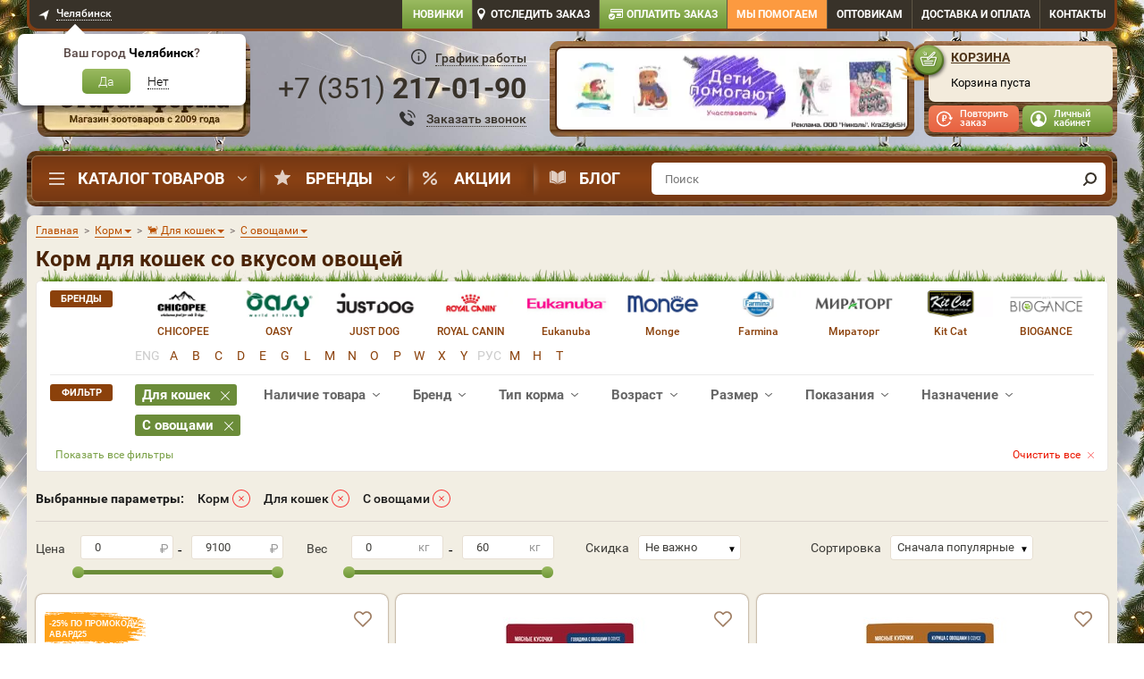

--- FILE ---
content_type: text/css;charset=UTF-8
request_url: https://static.dogeat.ru/css/appprolog.css?ver=1&key=eyJwcm9sb2ciOnsiXC9jc3NcL21haW4uY3NzIjp0cnVlLCJcL2Nzc1wvbmV3LWhlYWRlci5jc3MiOnRydWUsIlwvY3NzXC9wYWdlLWhvbWUuY3NzIjp0cnVlLCJcL2Nzc1wvY2F0YWxvZy5jc3MiOnRydWUsIlwvY3NzXC9tb2RhbC5jc3MiOnRydWUsIlwvY3NzXC9zaGFyZS5jc3MiOnRydWUsIlwvY3NzXC9tYWluX2FkZGl0aW9uYWwuY3NzIjp0cnVlLCJcL2Nzc1wvc2hhcmVfYWRkaXRpb25hbC5jc3MiOnRydWUsIlwvY3NzXC9icmFuZGlyb3ZhbmllX2FkZGl0aW9uYWwuY3NzIjp0cnVlfSwiZXBpbG9nIjpbXX0%3D
body_size: 126055
content:
@charset "UTF-8";
@font-face{font-family:"Roboto";src:url("/templates/dogeatold/fonts/roboto-black.woff") format("woff"), url("/templates/dogeatold/fonts/roboto-black.woff2") format("woff2");font-weight:900;font-style:normal;font-display:auto;-webkit-font-smoothing:antialiased;-moz-osx-font-smoothing:grayscale;font-display:swap}@font-face{font-family:"Roboto";src:url("/templates/dogeatold/fonts/roboto-blackitalic.woff") format("woff"), url("/templates/dogeatold/fonts/roboto-blackitalic.woff2") format("woff2");font-weight:900;font-style:italic;font-display:auto;-webkit-font-smoothing:antialiased;-moz-osx-font-smoothing:grayscale;font-display:swap}@font-face{font-family:"Roboto";src:url("/templates/dogeatold/fonts/roboto-medium.woff") format("woff"), url("/templates/dogeatold/fonts/roboto-medium.woff2") format("woff2");font-weight:500;font-style:normal;font-display:auto;-webkit-font-smoothing:antialiased;-moz-osx-font-smoothing:grayscale;font-display:swap}@font-face{font-family:"Roboto";src:url("/templates/dogeatold/fonts/roboto-mediumitalic.woff") format("woff"), url("/templates/dogeatold/fonts/roboto-mediumitalic.woff2") format("woff2");font-weight:500;font-style:italic;font-display:auto;-webkit-font-smoothing:antialiased;-moz-osx-font-smoothing:grayscale;font-display:swap}@font-face{font-family:"Roboto";src:url("/templates/dogeatold/fonts/roboto-bold.woff") format("woff"), url("/templates/dogeatold/fonts/roboto-bold.woff2") format("woff2");font-weight:bold;font-style:normal;font-display:auto;-webkit-font-smoothing:antialiased;-moz-osx-font-smoothing:grayscale;font-display:swap}@font-face{font-family:"Roboto";src:url("/templates/dogeatold/fonts/roboto-bolditalic.woff") format("woff"), url("/templates/dogeatold/fonts/roboto-bolditalic.woff2") format("woff2");font-weight:bold;font-style:italic;font-display:auto;-webkit-font-smoothing:antialiased;-moz-osx-font-smoothing:grayscale;font-display:swap}@font-face{font-family:"Roboto";src:url("/templates/dogeatold/fonts/roboto-regular.woff") format("woff"), url("/templates/dogeatold/fonts/roboto-regular.woff2") format("woff2");font-weight:normal;font-style:normal;font-display:auto;-webkit-font-smoothing:antialiased;-moz-osx-font-smoothing:grayscale;font-display:swap}@font-face{font-family:"Roboto";src:url("/templates/dogeatold/fonts/roboto-italic.woff") format("woff"), url("/templates/dogeatold/fonts/roboto-italic.woff2") format("woff2");font-weight:normal;font-style:italic;font-display:auto;-webkit-font-smoothing:antialiased;-moz-osx-font-smoothing:grayscale;font-display:swap}@font-face{font-family:"Roboto";src:url("/templates/dogeatold/fonts/roboto-light.woff") format("woff"), url("/templates/dogeatold/fonts/roboto-light.woff2") format("woff2");font-weight:300;font-style:normal;font-display:auto;-webkit-font-smoothing:antialiased;-moz-osx-font-smoothing:grayscale;font-display:swap}@font-face{font-family:"Roboto";src:url("/templates/dogeatold/fonts/roboto-lightitalic.woff") format("woff"), url("/templates/dogeatold/fonts/roboto-lightitalic.woff2") format("woff2");font-weight:300;font-style:italic;font-display:auto;-webkit-font-smoothing:antialiased;-moz-osx-font-smoothing:grayscale;font-display:swap}@font-face{font-family:"Roboto";src:url("/templates/dogeatold/fonts/roboto-thin.woff") format("woff"), url("/templates/dogeatold/fonts/roboto-thin.woff2") format("woff2");font-weight:100;font-style:normal;font-display:auto;-webkit-font-smoothing:antialiased;-moz-osx-font-smoothing:grayscale;font-display:swap}@font-face{font-family:"Roboto";src:url("/templates/dogeatold/fonts/roboto-thinitalic.woff") format("woff"), url("/templates/dogeatold/fonts/roboto-thinitalic.woff2") format("woff2");font-weight:100;font-style:italic;font-display:auto;-webkit-font-smoothing:antialiased;-moz-osx-font-smoothing:grayscale;font-display:swap}@font-face{font-family:"DINPro";src:url("/templates/dogeatold/fonts/DINPro-Bold.woff") format("woff"), url("/templates/dogeatold/fonts/DINPro-Bold.woff2") format("woff2");font-weight:700;font-style:normal;font-display:auto;-webkit-font-smoothing:antialiased;-moz-osx-font-smoothing:grayscale;font-display:swap}@font-face{font-family:"DINPro";src:url("/templates/dogeatold/fonts/DINPro-Medium.woff") format("woff"), url("/templates/dogeatold/fonts/DINPro-Medium.woff2") format("woff2");font-weight:500;font-style:normal;font-display:auto;-webkit-font-smoothing:antialiased;-moz-osx-font-smoothing:grayscale;font-display:swap}@font-face{font-family:"DINPro";src:url("/templates/dogeatold/fonts/DINPro-Regular.woff") format("woff"), url("/templates/dogeatold/fonts/DINPro-Regular.woff2") format("woff2");font-weight:400;font-style:normal;font-display:auto;-webkit-font-smoothing:antialiased;-moz-osx-font-smoothing:grayscale;font-display:swap}@font-face{font-family:"PF Din Text Comp Pro";src:url("/templates/dogeatold/fonts/PFDinTextCompPro-Medium.woff") format("woff"), url("/templates/dogeatold/fonts/PFDinTextCompPro-Medium.woff2") format("woff2");font-weight:500;font-style:normal;font-display:auto;-webkit-font-smoothing:antialiased;-moz-osx-font-smoothing:grayscale;font-display:swap}@font-face{font-family:"Ossem Rust";src:url("/templates/dogeatold/fonts/Ossemrust.woff") format("woff"), url("/templates/dogeatold/fonts/Ossemrust.woff2") format("woff2");font-weight:normal;font-style:normal;font-display:auto;-webkit-font-smoothing:antialiased;-moz-osx-font-smoothing:grayscale;font-display:swap}@font-face{font-family:"Open Sans";src:url("/templates/dogeatold/fonts/OpenSansBold.woff") format("woff"), url("/templates/dogeatold/fonts/OpenSansBold.woff2") format("woff2");font-weight:700;font-style:normal;font-display:auto;-webkit-font-smoothing:antialiased;-moz-osx-font-smoothing:grayscale;font-display:swap}@font-face{font-family:"Open Sans";src:url("/templates/dogeatold/fonts/OpenSansRegular.woff") format("woff"), url("/templates/dogeatold/fonts/OpenSansRegular.woff2") format("woff2");font-weight:500;font-style:normal;font-display:auto;-webkit-font-smoothing:antialiased;-moz-osx-font-smoothing:grayscale;font-display:swap}@font-face{font-family:"Open Sans";src:url("/templates/dogeatold/fonts/OpenSansSemiBold.woff") format("woff"), url("/templates/dogeatold/fonts/OpenSansSemiBold.woff2") format("woff2");font-weight:600;font-style:normal;font-display:auto;-webkit-font-smoothing:antialiased;-moz-osx-font-smoothing:grayscale;font-display:swap}@font-face{font-family:"MyriadPro-Bold";src:url("/templates/dogeatold/fonts/MyriadPro-Bold.woff") format("woff"), url("/templates/dogeatold/fonts/MyriadPro-Bold.woff2") format("woff2");font-weight:600;font-style:normal;font-display:auto;-webkit-font-smoothing:antialiased;-moz-osx-font-smoothing:grayscale;font-display:swap}@font-face{font-family:"MyriadPro";src:url("/templates/dogeatold/fonts/MyriadPro/MyriadPro-Regular.woff") format("woff"), url("/templates/dogeatold/fonts/MyriadPro/MyriadPro-Regular.woff2") format("woff2");font-weight:600;font-style:normal;font-display:auto;-webkit-font-smoothing:antialiased;-moz-osx-font-smoothing:grayscale;font-display:swap}@font-face{font-family:"MyriadPro-Cond";src:url("/templates/dogeatold/fonts/MyriadPro/MyriadPro-Cond.woff") format("woff"), url("/templates/dogeatold/fonts/MyriadPro/MyriadPro-Cond.woff2") format("woff2");font-weight:600;font-style:normal;font-display:auto;-webkit-font-smoothing:antialiased;-moz-osx-font-smoothing:grayscale;font-display:swap}@font-face{font-family:"MyriadPro-BlackCond";src:url("/templates/dogeatold/fonts/MyriadPro/MyriadPro-BlackCond.woff") format("woff"), url("/templates/dogeatold/fonts/MyriadPro/MyriadPro-BlackCond.woff2") format("woff2");font-weight:600;font-style:normal;font-display:auto;-webkit-font-smoothing:antialiased;-moz-osx-font-smoothing:grayscale;font-display:swap}@font-face{font-family:"BebasNeue-Bold";src:url("/templates/dogeatold/fonts/BebasNeue/BebasNeueBold.woff") format("woff"), url("/templates/dogeatold/fonts/BebasNeue/BebasNeueBold.woff2") format("woff2");font-weight:600;font-style:normal;font-display:auto;-webkit-font-smoothing:antialiased;-moz-osx-font-smoothing:grayscale;font-display:swap}@font-face{font-family:"BebasNeue";src:url("/templates/dogeatold/fonts/BebasNeue/bebasneueregular.woff") format("woff"), url("/templates/dogeatold/fonts/BebasNeue/bebasneueregular.woff2") format("woff2");font-weight:600;font-style:normal;font-display:auto;-webkit-font-smoothing:antialiased;-moz-osx-font-smoothing:grayscale;font-display:swap}html{font-family:sans-serif;-ms-text-size-adjust:100%;-webkit-text-size-adjust:100%}body{font-family:Roboto, Arial, "Helvetica Neue", Helvetica, sans-serif;font-size:16px;background:#fff;color:#000;margin:0}*{box-sizing:border-box}*:before,*:after{box-sizing:border-box}article,aside,details,figcaption,figure,footer,header,main,menu,nav,section,summary{display:block}audio,canvas,progress,video{display:inline-block}audio:not([controls]){display:none;height:0}progress{vertical-align:baseline}template,[hidden]{display:none}a{background-color:transparent;-webkit-text-decoration-skip:objects;color:#3a2b22;transition:all 0.3s;outline:none}a img{border:none}a:hover{outline-width:0;color:#934e1c}abbr[title]{border-bottom:none;text-decoration:underline;text-decoration:underline dotted}b,strong{font-weight:inherit}b,strong{font-weight:bolder}dfn{font-style:italic}h1{font-size:2em;margin:0.67em 0}mark{background-color:#ff0;color:#000}small{font-size:80%}sub,sup{font-size:75%;line-height:0;position:relative;vertical-align:baseline}sub{bottom:-0.25em}sup{top:-0.5em}img{border-style:none;max-width:100%;height:auto}svg:not(:root){overflow:hidden}code,kbd,pre,samp{font-family:monospace, monospace;font-size:1em}figure{margin:1em 40px}hr{box-sizing:content-box;height:0;overflow:visible}button,input,select,textarea{font:inherit;margin:0;transition:all 0.3s;outline:none}optgroup{font-weight:bold}button,input{overflow:visible}button,select{text-transform:none}button,html [type="button"],[type="reset"],[type="submit"]{-webkit-appearance:button;cursor:pointer}button::-moz-focus-inner,[type="button"]::-moz-focus-inner,[type="reset"]::-moz-focus-inner,[type="submit"]::-moz-focus-inner{border-style:none;padding:0}button:-moz-focusring,[type="button"]:-moz-focusring,[type="reset"]:-moz-focusring,[type="submit"]:-moz-focusring{outline:1px dotted ButtonText}fieldset{border:1px solid #c0c0c0;margin:0 2px;padding:0.35em 0.625em 0.75em}legend{box-sizing:border-box;color:inherit;display:table;max-width:100%;padding:0;white-space:normal}textarea{overflow:auto}[type="checkbox"],[type="radio"]{box-sizing:border-box;padding:0}[type="number"]::-webkit-inner-spin-button,[type="number"]::-webkit-outer-spin-button{height:auto}[type="search"]{-webkit-appearance:textfield;outline-offset:-2px}[type="search"]::-webkit-search-cancel-button,[type="search"]::-webkit-search-decoration{-webkit-appearance:none}::-webkit-input-placeholder{color:inherit;opacity:0.54}::-webkit-file-upload-button{-webkit-appearance:button;font:inherit}input[required]{box-shadow:none}.container{margin-right:auto;margin-left:auto;padding-left:10px;padding-right:10px}body div.container{margin-left:auto !important;margin-right:auto !important}@media (min-width:768px){.container{width:750px}}@media (min-width:992px){.container{width:970px}}@media (min-width:1260px){.container{width:1240px}}.w-10{width:10% !important}.w-20{width:20% !important}.w-25{width:25% !important}.w-30{width:30% !important}.w-33{width:33.33% !important}.w-40{width:40% !important}.w-50{width:50% !important}.w-60{width:60% !important}.w-66{width:66.66% !important}.w-70{width:80% !important}.w-75{width:75% !important}.w-80{width:80% !important}.w-90{width:90% !important}.w-100{width:100% !important}.m-0{margin:0 !important}.p-0{padding:0 !important}.m-t-0{margin-top:0 !important}.m-t-1{margin-top:1px !important}.m-t-3{margin-top:3px !important}.m-t-5{margin-top:5px !important}.m-t-7{margin-top:7px !important}.m-t-10{margin-top:10px !important}.m-t-15{margin-top:15px !important}.m-t-20{margin-top:20px !important}.m-t-25{margin-top:25px !important}.m-t-30{margin-top:30px !important}.m-t-40{margin-top:40px !important}.m-t-50{margin-top:50px !important}.m-t-75{margin-top:75px !important}.m-l-0{margin-left:0 !important}.m-l-1{margin-left:1px !important}.m-l-3{margin-left:3px !important}.m-l-5{margin-left:5px !important}.m-l-7{margin-left:7px !important}.m-l-10{margin-left:10px !important}.m-l-15{margin-left:15px !important}.m-l-20{margin-left:20px !important}.m-l-25{margin-left:25px !important}.m-l-30{margin-left:30px !important}.m-l-40{margin-left:40px !important}.m-l-50{margin-left:50px !important}.m-l-75{margin-left:75px !important}.m-r-0{margin-right:0 !important}.m-r-1{margin-right:1px !important}.m-r-3{margin-right:3px !important}.m-r-5{margin-right:5px !important}.m-r-7{margin-right:7px !important}.m-r-10{margin-right:10px !important}.m-r-15{margin-right:15px !important}.m-r-20{margin-right:20px !important}.m-r-25{margin-right:25px !important}.m-r-30{margin-right:30px !important}.m-r-40{margin-right:40px !important}.m-r-50{margin-right:50px !important}.m-r-75{margin-right:75px !important}.m-b-0{margin-bottom:0 !important}.m-b-1{margin-bottom:1px !important}.m-b-3{margin-bottom:3px !important}.m-b-5{margin-bottom:5px !important}.m-b-7{margin-bottom:7px !important}.m-b-10{margin-bottom:10px !important}.m-b-15{margin-bottom:15px !important}.m-b-20{margin-bottom:20px !important}.m-b-25{margin-bottom:25px !important}.m-b-30{margin-bottom:30px !important}.m-b-40{margin-bottom:40px !important}.m-b-50{margin-bottom:50px !important}.m-b-75{margin-bottom:75px !important}.p-t-0{padding-top:0 !important}.p-t-1{padding-top:1px !important}.p-t-3{padding-top:3px !important}.p-t-5{padding-top:5px !important}.p-t-7{padding-top:7px !important}.p-t-10{padding-top:10px !important}.p-t-15{padding-top:15px !important}.p-t-20{padding-top:20px !important}.p-t-25{padding-top:25px !important}.p-t-30{padding-top:30px !important}.p-t-40{padding-top:40px !important}.p-t-50{padding-top:50px !important}.p-t-75{padding-top:75px !important}.p-l-0{padding-left:0 !important}.p-l-1{padding-left:1px !important}.p-l-3{padding-left:3px !important}.p-l-5{padding-left:5px !important}.p-l-7{padding-left:7px !important}.p-l-10{padding-left:10px !important}.p-l-15{padding-left:15px !important}.p-l-20{padding-left:20px !important}.p-l-25{padding-left:25px !important}.p-l-30{padding-left:30px !important}.p-l-40{padding-left:40px !important}.p-l-50{padding-left:50px !important}.p-l-75{padding-left:75px !important}.p-r-0{padding-right:0 !important}.p-r-1{padding-right:1px !important}.p-r-3{padding-right:3px !important}.p-r-5{padding-right:5px !important}.p-r-7{padding-right:7px !important}.p-r-10{padding-right:10px !important}.p-r-15{padding-right:15px !important}.p-r-20{padding-right:20px !important}.p-r-25{padding-right:25px !important}.p-r-30{padding-right:30px !important}.p-r-40{padding-right:40px !important}.p-r-50{padding-right:50px !important}.p-r-75{padding-right:75px !important}.p-b-0{padding-bottom:0 !important}.p-b-1{padding-bottom:1px !important}.p-b-3{padding-bottom:3px !important}.p-b-5{padding-bottom:5px !important}.p-b-7{padding-bottom:7px !important}.p-b-10{padding-bottom:10px !important}.p-b-15{padding-bottom:15px !important}.p-b-20{padding-bottom:20px !important}.p-b-25{padding-bottom:25px !important}.p-b-30{padding-bottom:30px !important}.p-b-40{padding-bottom:40px !important}.p-b-50{padding-bottom:50px !important}.p-b-75{padding-bottom:75px !important}.container-fluid{margin-right:auto;margin-left:auto;padding-left:10px;padding-right:10px}.row{margin-left:-10px;margin-right:-10px}.col-xs-1,.col-sm-1,.col-md-1,.col-lg-1,.col-xs-2,.col-sm-2,.col-md-2,.col-lg-2,.col-xs-3,.col-sm-3,.col-md-3,.col-lg-3,.col-xs-4,.col-sm-4,.col-md-4,.col-lg-4,.col-xs-5,.col-sm-5,.col-md-5,.col-lg-5,.col-xs-6,.col-sm-6,.col-md-6,.col-lg-6,.col-xs-7,.col-sm-7,.col-md-7,.col-lg-7,.col-xs-8,.col-sm-8,.col-md-8,.col-lg-8,.col-xs-9,.col-sm-9,.col-md-9,.col-lg-9,.col-xs-10,.col-sm-10,.col-md-10,.col-lg-10,.col-xs-11,.col-sm-11,.col-md-11,.col-lg-11,.col-xs-12,.col-sm-12,.col-md-12,.col-lg-12{position:relative;min-height:1px;padding-left:10px;padding-right:10px}.col-xs-1,.col-xs-2,.col-xs-3,.col-xs-4,.col-xs-5,.col-xs-6,.col-xs-7,.col-xs-8,.col-xs-9,.col-xs-10,.col-xs-11,.col-xs-12{float:left}.col-xs-12{width:100%}.col-xs-11{width:91.66666667%}.col-xs-10{width:83.33333333%}.col-xs-9{width:75%}.col-xs-8{width:66.66666667%}.col-xs-7{width:58.33333333%}.col-xs-6{width:49.5%}.col-xs-5{width:41.66666667%}.col-xs-4{width:33.33333333%}.col-xs-3{width:25%}.col-xs-2{width:16.66666667%}.col-xs-1{width:8.33333333%}.col-xs-pull-12{right:100%}.col-xs-pull-11{right:91.66666667%}.col-xs-pull-10{right:83.33333333%}.col-xs-pull-9{right:75%}.col-xs-pull-8{right:66.66666667%}.col-xs-pull-7{right:58.33333333%}.col-xs-pull-6{right:50%}.col-xs-pull-5{right:41.66666667%}.col-xs-pull-4{right:33.33333333%}.col-xs-pull-3{right:25%}.col-xs-pull-2{right:16.66666667%}.col-xs-pull-1{right:8.33333333%}.col-xs-pull-0{right:auto}.col-xs-push-12{left:100%}.col-xs-push-11{left:91.66666667%}.col-xs-push-10{left:83.33333333%}.col-xs-push-9{left:75%}.col-xs-push-8{left:66.66666667%}.col-xs-push-7{left:58.33333333%}.col-xs-push-6{left:50%}.col-xs-push-5{left:41.66666667%}.col-xs-push-4{left:33.33333333%}.col-xs-push-3{left:25%}.col-xs-push-2{left:16.66666667%}.col-xs-push-1{left:8.33333333%}.col-xs-push-0{left:auto}.col-xs-offset-12{margin-left:100%}.col-xs-offset-11{margin-left:91.66666667%}.col-xs-offset-10{margin-left:83.33333333%}.col-xs-offset-9{margin-left:75%}.col-xs-offset-8{margin-left:66.66666667%}.col-xs-offset-7{margin-left:58.33333333%}.col-xs-offset-6{margin-left:50%}.col-xs-offset-5{margin-left:41.66666667%}.col-xs-offset-4{margin-left:33.33333333%}.col-xs-offset-3{margin-left:25%}.col-xs-offset-2{margin-left:16.66666667%}.col-xs-offset-1{margin-left:8.33333333%}.col-xs-offset-0{margin-left:0%}@media (min-width:768px){.col-sm-1,.col-sm-2,.col-sm-3,.col-sm-4,.col-sm-5,.col-sm-6,.col-sm-7,.col-sm-8,.col-sm-9,.col-sm-10,.col-sm-11,.col-sm-12{float:left}.col-sm-12{width:100%}.col-sm-11{width:91.66666667%}.col-sm-10{width:83.33333333%}.col-sm-9{width:75%}.col-sm-8{width:66.66666667%}.col-sm-7{width:58.33333333%}.col-sm-6{width:50%}.col-sm-5{width:41.66666667%}.col-sm-4{width:33.33333333%}.col-sm-3{width:25%}.col-sm-2{width:16.66666667%}.col-sm-1{width:8.33333333%}.col-sm-pull-12{right:100%}.col-sm-pull-11{right:91.66666667%}.col-sm-pull-10{right:83.33333333%}.col-sm-pull-9{right:75%}.col-sm-pull-8{right:66.66666667%}.col-sm-pull-7{right:58.33333333%}.col-sm-pull-6{right:50%}.col-sm-pull-5{right:41.66666667%}.col-sm-pull-4{right:33.33333333%}.col-sm-pull-3{right:25%}.col-sm-pull-2{right:16.66666667%}.col-sm-pull-1{right:8.33333333%}.col-sm-pull-0{right:auto}.col-sm-push-12{left:100%}.col-sm-push-11{left:91.66666667%}.col-sm-push-10{left:83.33333333%}.col-sm-push-9{left:75%}.col-sm-push-8{left:66.66666667%}.col-sm-push-7{left:58.33333333%}.col-sm-push-6{left:50%}.col-sm-push-5{left:41.66666667%}.col-sm-push-4{left:33.33333333%}.col-sm-push-3{left:25%}.col-sm-push-2{left:16.66666667%}.col-sm-push-1{left:8.33333333%}.col-sm-push-0{left:auto}.col-sm-offset-12{margin-left:100%}.col-sm-offset-11{margin-left:91.66666667%}.col-sm-offset-10{margin-left:83.33333333%}.col-sm-offset-9{margin-left:75%}.col-sm-offset-8{margin-left:66.66666667%}.col-sm-offset-7{margin-left:58.33333333%}.col-sm-offset-6{margin-left:50%}.col-sm-offset-5{margin-left:41.66666667%}.col-sm-offset-4{margin-left:33.33333333%}.col-sm-offset-3{margin-left:25%}.col-sm-offset-2{margin-left:16.66666667%}.col-sm-offset-1{margin-left:8.33333333%}.col-sm-offset-0{margin-left:0%}}@media (min-width:992px){.col-md-1,.col-md-2,.col-md-3,.col-md-4,.col-md-5,.col-md-6,.col-md-7,.col-md-8,.col-md-9,.col-md-10,.col-md-11,.col-md-12{float:left}.col-md-12{width:100%}.col-md-11{width:91.66666667%}.col-md-10{width:83.33333333%}.col-md-9{width:75%}.col-md-8{width:66.66666667%}.col-md-7{width:58.33333333%}.col-md-6{width:50%}.col-md-5{width:41.66666667%}.col-md-4{width:33.33333333%}.col-md-3{width:25%}.col-md-2{width:16.66666667%}.col-md-1{width:8.33333333%}.col-md-pull-12{right:100%}.col-md-pull-11{right:91.66666667%}.col-md-pull-10{right:83.33333333%}.col-md-pull-9{right:75%}.col-md-pull-8{right:66.66666667%}.col-md-pull-7{right:58.33333333%}.col-md-pull-6{right:50%}.col-md-pull-5{right:41.66666667%}.col-md-pull-4{right:33.33333333%}.col-md-pull-3{right:25%}.col-md-pull-2{right:16.66666667%}.col-md-pull-1{right:8.33333333%}.col-md-pull-0{right:auto}.col-md-push-12{left:100%}.col-md-push-11{left:91.66666667%}.col-md-push-10{left:83.33333333%}.col-md-push-9{left:75%}.col-md-push-8{left:66.66666667%}.col-md-push-7{left:58.33333333%}.col-md-push-6{left:50%}.col-md-push-5{left:41.66666667%}.col-md-push-4{left:33.33333333%}.col-md-push-3{left:25%}.col-md-push-2{left:16.66666667%}.col-md-push-1{left:8.33333333%}.col-md-push-0{left:auto}.col-md-offset-12{margin-left:100%}.col-md-offset-11{margin-left:91.66666667%}.col-md-offset-10{margin-left:83.33333333%}.col-md-offset-9{margin-left:75%}.col-md-offset-8{margin-left:66.66666667%}.col-md-offset-7{margin-left:58.33333333%}.col-md-offset-6{margin-left:50%}.col-md-offset-5{margin-left:41.66666667%}.col-md-offset-4{margin-left:33.33333333%}.col-md-offset-3{margin-left:25%}.col-md-offset-2{margin-left:16.66666667%}.col-md-offset-1{margin-left:8.33333333%}.col-md-offset-0{margin-left:0%}}@media (min-width:1260px){.col-lg-1,.col-lg-2,.col-lg-3,.col-lg-4,.col-lg-5,.col-lg-6,.col-lg-7,.col-lg-8,.col-lg-9,.col-lg-10,.col-lg-11,.col-lg-12{float:left}.col-lg-12{width:100%}.col-lg-11{width:91.66666667%}.col-lg-10{width:83.33333333%}.col-lg-9{width:75%}.col-lg-8{width:66.66666667%}.col-lg-7{width:58.33333333%}.col-lg-6{width:50%}.col-lg-5{width:41.66666667%}.col-lg-4{width:33.33333333%}.col-lg-3{width:25%}.col-lg-2{width:16.66666667%}.col-lg-1{width:8.33333333%}.col-lg-pull-12{right:100%}.col-lg-pull-11{right:91.66666667%}.col-lg-pull-10{right:83.33333333%}.col-lg-pull-9{right:75%}.col-lg-pull-8{right:66.66666667%}.col-lg-pull-7{right:58.33333333%}.col-lg-pull-6{right:50%}.col-lg-pull-5{right:41.66666667%}.col-lg-pull-4{right:33.33333333%}.col-lg-pull-3{right:25%}.col-lg-pull-2{right:16.66666667%}.col-lg-pull-1{right:8.33333333%}.col-lg-pull-0{right:auto}.col-lg-push-12{left:100%}.col-lg-push-11{left:91.66666667%}.col-lg-push-10{left:83.33333333%}.col-lg-push-9{left:75%}.col-lg-push-8{left:66.66666667%}.col-lg-push-7{left:58.33333333%}.col-lg-push-6{left:50%}.col-lg-push-5{left:41.66666667%}.col-lg-push-4{left:33.33333333%}.col-lg-push-3{left:25%}.col-lg-push-2{left:16.66666667%}.col-lg-push-1{left:8.33333333%}.col-lg-push-0{left:auto}.col-lg-offset-12{margin-left:100%}.col-lg-offset-11{margin-left:91.66666667%}.col-lg-offset-10{margin-left:83.33333333%}.col-lg-offset-9{margin-left:75%}.col-lg-offset-8{margin-left:66.66666667%}.col-lg-offset-7{margin-left:58.33333333%}.col-lg-offset-6{margin-left:50%}.col-lg-offset-5{margin-left:41.66666667%}.col-lg-offset-4{margin-left:33.33333333%}.col-lg-offset-3{margin-left:25%}.col-lg-offset-2{margin-left:16.66666667%}.col-lg-offset-1{margin-left:8.33333333%}.col-lg-offset-0{margin-left:0%}}.clearfix:before,.clearfix:after,.container:before,.container:after,.container-fluid:before,.container-fluid:after,.row:before,.row:after{content:" ";display:table}.clearfix:after,.container:after,.container-fluid:after,.row:after{clear:both}.pull-right{float:right !important}.pull-left{float:left !important}.fade{opacity:0;-webkit-transition:opacity 0.15s linear;-o-transition:opacity 0.15s linear;transition:opacity 0.15s linear}.fade.in{opacity:1}.alignleft{float:left;margin:0 30px 20px 0}.alignright{float:right;margin:0 0 20px 30px}.aligncenter{display:block;margin:0 auto}.visible-xs,.visible-sm,.visible-md,.visible-lg{display:none !important}@media (max-width:767px){.visible-xs{display:block !important}}@media (min-width:768px) and (max-width:991px){.visible-sm{display:block !important}}@media (min-width:992px) and (max-width:1259px){.visible-md{display:block !important}}@media (min-width:1260px){.visible-lg{display:block !important}}@media (max-width:767px){.hidden-xs{display:none !important}}@media (min-width:768px) and (max-width:991px){.hidden-sm{display:none !important}}@media (min-width:992px) and (max-width:1259px){.hidden-md{display:none !important}}@media (min-width:1260px){.hidden-lg{display:none !important}}.banner-top{position:fixed;display:none;z-index:1041;width:100%;top:0;transition:all 0.4s}body.mobile-search-active .banner-top{display:none !important}.banner-top__state1{display:block}.state0 .banner-top__state1{display:none}.banner-top__state0{display:none;border:none;background:#9664C5;width:100%;-webkit-appearance:none;color:#fff;padding:7px 0}.banner-top__state0:before,.banner-top__state0:after{content:"";background-image:url("/templates/dogeatold/images/design/svg/ico-arrow-nav.svg");display:inline-block;width:1em;height:1em;vertical-align:middle;background-repeat:no-repeat;background-position:center;background-size:contain}.banner-top__state0:before{float:left;margin-left:1em}.banner-top__state0:after{float:right;margin-right:1em}.state0 .banner-top__state0{display:block}.banner-top__close{position:absolute;z-index:1;border:0;background:none;background-image:url(/images/design/svg/ico-close2-default.svg);background-position:center;background-repeat:no-repeat;top:50%;right:1px;width:45px;height:45px;background-size:25px auto;margin-top:-22.5px;padding:0;display:block;-webkit-appearance:none}.banner-top__link{display:block;font-size:0;line-height:0}.banner-top__image{width:100%;display:block}.mm-opened body{padding-top:0 !important}body.mobile-search-active>#mm-0{padding-top:0}body{background-color:#4E341B}@media only screen   and (min-width: 768px){body{background:#4e341b url("/templates/dogeatold/images/bg_fon.jpg") center -64px repeat;background-size:auto}}@media only screen   and (max-width: 991px){body{padding-bottom:40px}}body:before{content:"";display:block;position:absolute;z-index:0;height:80px;background:linear-gradient(to bottom, black, transparent);width:100%}body.mobile:before,body.tablet:before{content:none}.content-wrap{border-radius:8px;background:#f2eee3;padding-bottom:200px;margin-bottom:6px;position:relative}@media only screen   and (min-width: 1050px){.content-wrap_home{background-repeat:no-repeat;background-position:0 100%;background-color:#f2eee3}body.page-main .content-wrap_home{padding-bottom:55px}}@media only screen   and (max-width: 768px){.content-wrap{margin-left:-10px;margin-right:-10px}}.tablet .content-wrap,.mobile .content-wrap{margin-top:60px;padding-bottom:30px;border-radius:0}@media only screen   and (min-width: 768px){.tablet .content-wrap,.mobile .content-wrap{margin-top:60px}}@media only screen   and (max-width: 991px){.content-wrap_home{background-size:100% auto;padding-bottom:130px}}@media only screen   and (max-width: 767px){.content-wrap_home{padding-bottom:30px}}.content{margin:10px 14px 0 -50px}@media only screen   and (max-width: 1259px){.content{margin-left:-15px}}@media only screen   and (max-width: 991px){.content{margin-left:0;margin-right:0}}.we_are_chosen-header .we_are_chosen-header_img{width:100%;height:15px;background-image:url("/templates/dogeatold/images/privilege/desc-mob.png");background-repeat:no-repeat;background-size:contain;background-position:center}.we_are_chosen{margin-top:10px;margin-bottom:20px;background:#cdc1b1;padding:15px 5px;border-radius:7px}.we_are_chosen .we_are_chosen-privilege{display:flex;flex-direction:row;flex-wrap:nowrap;justify-content:space-between}.we_are_chosen .we_are_chosen-privilege .privilege_item-1,.we_are_chosen .we_are_chosen-privilege .privilege_item-2,.we_are_chosen .we_are_chosen-privilege .privilege_item-3,.we_are_chosen .we_are_chosen-privilege .privilege_item-4,.we_are_chosen .we_are_chosen-privilege .privilege_item-5{display:flex;flex-direction:row;flex-wrap:nowrap;justify-content:center}@media (max-width:767px){.we_are_chosen .we_are_chosen-privilege .privilege_item-1,.we_are_chosen .we_are_chosen-privilege .privilege_item-2,.we_are_chosen .we_are_chosen-privilege .privilege_item-3,.we_are_chosen .we_are_chosen-privilege .privilege_item-4,.we_are_chosen .we_are_chosen-privilege .privilege_item-5{flex-direction:column;align-items:center;justify-content:flex-start}}.we_are_chosen .we_are_chosen-privilege .privilege_item-1{width:25%}.we_are_chosen .we_are_chosen-privilege .privilege_item-1 .privilege_item-img{width:25%}@media (max-width:767px){.we_are_chosen .we_are_chosen-privilege .privilege_item-1 .privilege_item-img{width:100%;height:50px}.we_are_chosen .we_are_chosen-privilege .privilege_item-1 .privilege_item-img img{max-height:100%}}.we_are_chosen .we_are_chosen-privilege .privilege_item-5{width:25%}@media (max-width:767px){.we_are_chosen .we_are_chosen-privilege .privilege_item-5 .privilege_item-img{width:100%;height:50px}.we_are_chosen .we_are_chosen-privilege .privilege_item-5 .privilege_item-img img{max-height:100%}}.we_are_chosen .we_are_chosen-privilege .privilege_item-2,.we_are_chosen .we_are_chosen-privilege .privilege_item-3,.we_are_chosen .we_are_chosen-privilege .privilege_item-4{width:20%}.we_are_chosen .we_are_chosen-privilege .privilege_item-img{width:30%;display:flex;flex-direction:column;flex-wrap:nowrap;justify-content:center}@media (max-width:767px){.we_are_chosen .we_are_chosen-privilege .privilege_item-img{width:100%;height:50px}.we_are_chosen .we_are_chosen-privilege .privilege_item-img img{max-height:100%}}.we_are_chosen .we_are_chosen-privilege .privilege_item-desc{padding-left:10px;display:flex;flex-direction:column;flex-wrap:nowrap;justify-content:center;color:#5b4530;font-weight:bold}@media (max-width:767px){.we_are_chosen .we_are_chosen-privilege .privilege_item-desc{font-size:10px;text-align:center;padding-left:0}}@media (max-width:1261px){.we_are_chosen .we_are_chosen-privilege .privilege_item-desc{width:80%}}.we_are_chosen .we_are_chosen-footer{padding-top:10px}.we_are_chosen .we_are_chosen-footer .we_are_chosen-footer_img{width:100%;height:46px;background-image:url("/templates/dogeatold/images/privilege/desc-desc.png");background-repeat:no-repeat;background-size:contain}.heading{font-size:24px;font-weight:700;color:#030201;margin:0 0 20px 0}.heading_catalog{color:#4a2306;margin-bottom:20px}.mm-page .heading_catalog{margin-bottom:10px}.heading_product{color:#433632;font-weight:400}@media only screen   and (max-width: 375px){.heading{font-size:20px}}.no-word-wrap{white-space:nowrap}@media only screen   and (min-width: 768px){html body .view-mobile{display:none}}@media only screen   and (max-width: 767px){html body .view-desk{display:none}}.strongly-hide{display:none !important}@media only screen and (max-width:767px){.__jivoMobileButton{bottom:47px !important}.__jivoMobileButton>jdiv{margin-left:10px !important}}.login-social{text-align:center;margin-bottom:50px}.login-social__head{display:inline-block;color:#727272;font-size:14px;font-weight:300;padding:0 110px;margin-bottom:25px;line-height:17px;position:relative}.login-social__head:before,.login-social__head:after{content:"";display:block;position:absolute;top:50%;left:0;width:88px;height:1px;background-color:#ccc}.login-social__head:after{left:auto;right:0}.login-social__body img{vertical-align:bottom}@media only screen   and (max-width: 767px){.login-social__head{padding:0 40px}.login-social__head:before,.login-social__head:after{width:30px}}@media only screen   and (max-width: 600px){.login-social{margin-bottom:30px}}.blurred{-webkit-filter:blur(2px);-moz-filter:blur(2px);-ms-filter:blur(2px);-o-filter:blur(2px);filter:blur(2px);filter:progid:DXImageTransform.Microsoft.Blur(PixelRadius="$blur-ie")}.hidden{display:none}#loader-img{height:40px}.metro-icon{line-height:1;display:inline-block;width:16px;height:16px;border-radius:50%;text-align:center;margin-right:5px;background-image:url("/templates/dogeatold/images/design/svg/ico-metro-logo.svg");background-repeat:no-repeat;background-position:center;background-size:auto}.ymap-name,.ymap-metro,.ymap-phone,.ymap-work{color:#6e6e6e}.ymap-name{color:#000;font-weight:bold}.ymap-metro .metro-icon{vertical-align:text-top;height:14px;width:14px;margin-right:3px}.pu{position:absolute;top:0;left:0;width:0;height:0;border-top:20px solid red;border-right:20px solid transparent;display:block;z-index:11}.tooltip{position:relative}.tooltip-message{display:block;opacity:0;position:absolute;bottom:100%;width:200px;left:50%;margin-left:-100px;background:#fff;border:solid 1px #ddd;border-radius:0;margin-bottom:7px;padding:10px 15px;text-align:left;box-sizing:border-box;transition:opacity 0.3s;box-shadow:0px 1px 8px #eee;color:#666;font-size:13px;line-height:1.2;z-index:-1}.tooltip-message.long{width:250px;left:50%;margin-left:-125px}.tooltip-message:before{content:"";border-top:solid 10px #fff;border-left:solid 10px transparent;border-right:solid 10px transparent;position:absolute;top:100%;left:50%;margin-left:-10px;z-index:1}.tooltip-message:after{content:"";border-top:solid 11px #ddd;border-left:solid 12px transparent;border-right:solid 12px transparent;position:absolute;top:100%;left:50%;margin-left:-12px;z-index:0}:hover>.tooltip-message{opacity:1;z-index:1}.regionAgree{position:fixed;bottom:0;z-index:1000;background:#fff;padding:15px;left:0;right:0;top:auto;text-align:center;box-shadow:0 0 5px #999}.regionAgree__cityname{font-weight:bold;padding:10px 0 25px;font-size:1.4em}.FAQ{background:#fff;border:solid 1px #c5b8a6;border-radius:8px;padding:10px 15px}.FAQ .faq-title h2{font-size:18px;display:block;text-align:center}.FAQ>div:not(.faq-title){padding:10px 10px;margin:0 0 8px;transition:box-shadow 0.3s, -webkit-box-shadow 0.3s;-webkit-box-shadow:0 1px 3px rgba(0, 0, 0, 0.12), 0 2px 2px rgba(0, 0, 0, 0.06), 0 0 2px rgba(0, 0, 0, 0.07);box-shadow:0 1px 3px rgba(0, 0, 0, 0.12), 0 2px 2px rgba(0, 0, 0, 0.06), 0 0 2px rgba(0, 0, 0, 0.07)}.FAQ>div:not(.faq-title):hover:not(.faq-title){-webkit-box-shadow:0 4px 5px rgba(0, 0, 0, 0.12), 0 3px 14px rgba(0, 0, 0, 0.06), 0 8px 10px rgba(0, 0, 0, 0.07);box-shadow:0 4px 5px rgba(0, 0, 0, 0.12), 0 3px 14px rgba(0, 0, 0, 0.06), 0 8px 10px rgba(0, 0, 0, 0.07)}.FAQ .question{position:relative;margin:0;transition:all 0.3s}.FAQ .question h3{font-size:16px}.FAQ .question:before,.FAQ .question:after{content:"";display:block;height:10px;width:1px;border-left:solid 1px #000;transform:rotate(135deg);position:absolute;top:50%;left:auto;right:10px;bottom:auto;margin-top:-5px;transition:all 0.3s}.FAQ .question:after{transform:rotate(45deg);right:3px}.FAQ .question h3{margin:0;cursor:pointer}.FAQ .question+div{margin:0;max-height:0;overflow:hidden;transition:all 0.3s}.FAQ .question.open{margin-bottom:5px}.FAQ .question.open:before{transform:rotate(45deg)}.FAQ .question.open:after{transform:rotate(135deg)}.FAQ .question.open+div{margin:0 0 1em;max-height:100px;overflow:auto}.num-control{height:30px;position:relative}.num-control__btn{display:block;position:absolute;top:1px;width:28px;height:28px;padding:0;text-align:center;font-size:14px;font-weight:400;line-height:28px;color:#cbba9d;background:none;border:none}.num-control__btn_minus{left:1px;border-right:1px solid #e3d9c8}.num-control__btn_plus{right:1px;border-left:1px solid #e3d9c8}.num-control__count{display:block;overflow:hidden;width:100%;height:30px;padding:0 30px;border:1px solid #e3d9c8;resize:none;color:#000;font-size:12px;font-weight:400;line-height:28px;text-align:center}.form-group{margin-bottom:10px}.form-group_check{padding:10px 0}.form-group_btn{text-align:right;position:relative}.form-cheap .form-group_btn{text-align:center}.form-error .form-group_btn{text-align:center;margin-bottom:0}.form-group_password{position:relative}.password-view,.password-view_show{position:absolute;top:50%;right:10px;width:24px;height:24px;margin-top:-12px;background-repeat:no-repeat;background-position:center;background-image:url("/templates/dogeatold/images/design/svg/ico-password-eye-hide.svg");background-size:20px 13px;cursor:pointer}.password-view_show{background-image:url("/templates/dogeatold/images/design/svg/ico-password-eye-show.svg")}.form-control{width:100%;height:40px;padding:0 15px;border:1px solid #9b9b9b;border-radius:3px;font-size:14px;font-weight:normal}.form-control:focus{border-color:#000}.form-control_textarea{display:block;height:80px;padding-top:10px;padding-bottom:10px;resize:vertical}.form-group_password .form-control{padding-right:40px}textarea.form-control{height:auto}.form-valid{position:relative}.form-valid_error .form-valid__control{border-color:#e10404}.form-valid__tooltip{position:absolute;top:50%;left:100%;z-index:100;margin-top:-15px;margin-left:-40px;white-space:nowrap;background-color:#e10404;border-radius:5px;padding:5px 10px;color:#fff;font-size:11px;font-weight:300;line-height:20px}.form-valid__tooltip:before{content:"";display:block;position:absolute;top:9px;left:-6px;width:0;height:0;border-right:6px solid #e10404;border-top:6px solid transparent;border-bottom:6px solid transparent}.form-valid__tooltip.on-top{top:-35px;margin:0;left:0}.form-valid__tooltip.on-top:before{top:100%;left:50%;border-top:6px solid #e10404;border-left:6px solid transparent;border-right:6px solid transparent;margin-left:-6px}@media only screen   and (max-width: 1259px){.form-valid_error .form-valid__control{border-top-right-radius:0}.form-valid__tooltip{margin:0 !important;top:-16px !important;left:auto !important;right:0;padding:0 5px;line-height:16px;border-radius:3px 3px 0 0}.form-valid__tooltip:before{display:none}}.form-call__foot{font-size:14px;font-weight:500;color:#5b4a47}.form-label{display:block;font-size:14px;font-weight:300;color:#000;line-height:40px;text-align:left}.form-label__required{font-weight:700;color:#f00}.btn-form{display:inline-block;background:linear-gradient(to bottom, #F18256, #E8603A);border-radius:5px;border:none;font-size:16px;font-weight:500;color:#fff;height:40px;padding:0 30px}.btn-form_full{width:100%}.btn-form:hover,.btn-form:focus{background:linear-gradient(to bottom, #F18256, #9D4026)}.btn{display:inline-block;border-radius:5px;border:none;font-size:16px;font-weight:500;color:#fff;height:40px;padding:0 30px;text-decoration:none;text-align:center}.btn_full{width:100%}.btn-disabled,.btn[disabled]{background:none !important;background-color:#bbb !important;cursor:default !important}.btn-sm{height:28px;font-size:14px}a.btn{line-height:40px}a.btn-sm{line-height:26px;padding:2px 15px 0;height:auto}.btn-green{background:linear-gradient(to bottom, #9ABA60, #6F9837);color:#fff;position:relative}.btn-green:hover,.btn-green:focus{background:linear-gradient(to bottom, #9ABA60, #3F571D);color:#fff}.form-blocked_active .btn-green{background:#999}.btn-red{background:linear-gradient(to bottom, #F18256, #E8603A);color:#fff}.btn-red:hover,.btn-red:focus{background:linear-gradient(to bottom, #F18256, #9D4026);color:#fff}.btn-gray{background:linear-gradient(to bottom, #e2e2e2, #999);color:#fff}.btn-agree[disabled],.form-blocked_active .btn-agree{background:#aaa !important;color:#fff}.btn-group{padding-top:5px}.btn-group__item{float:left;width:50%}.btn-group__item_repeat{text-align:left}.btn-group__item_history{text-align:right}.btn-history{display:inline-block;background:linear-gradient(to bottom, #F18256, #E8603A);border-radius:5px;border:none;font-size:16px;font-weight:500;line-height:40px;text-decoration:none;text-align:center;color:#fff;height:40px;padding:0 30px}.btn-history:hover{background:linear-gradient(to bottom, #F18256, #9D4026);color:#fff}.btn-history_repeat{background:linear-gradient(to bottom, #9ABA60, #6F9837)}.btn-history_repeat:hover,.btn-history_repeat:focus{background:linear-gradient(to bottom, #9ABA60, #3F571D)}.btn-fund{background:linear-gradient(to bottom, #FA9A4B, #FA9A4B);color:#fff;position:relative}.btn-fund:hover,.btn-fund:focus{background:linear-gradient(to bottom, #E08A43, #E08A43);color:#fff}.btn-default{background:#fff;color:#666;border:solid 1px}.btn-default:hover{background:#f9f9f9}.form-cheap .check-agree{display:table;margin-left:auto;margin-right:auto}.check-agree__checkbox{vertical-align:top;margin:0 3px 0 0;width:17px;height:17px}.check-agree__checkbox:not(checked){position:absolute;opacity:0}.check-agree__checkbox:not(checked)+.check-agree__label:before{content:"";position:absolute;top:0;left:0;width:16px;height:16px;background-color:#fff;border:1px solid #9b9b9b;border-radius:3px}.check-agree__checkbox:not(checked)+.check-agree__label:after{content:"";position:absolute;top:0;left:0;width:16px;height:16px;transition:all 0.2s;background-repeat:no-repeat;background-position:center;background-image:url("/templates/dogeatold/images/design/svg/ico-agree-checked.svg");background-color:#729a3a;background-size:10px 10px;transform:scale(0);border-radius:3px}.check-agree__checkbox:checked+.check-agree__label:after{transform:scale(1)}.check-agree__label{display:block;font-size:14px;font-weight:400;line-height:16px;color:#333;cursor:pointer;position:relative;padding:0 0 0 25px}.modal-user__btn_checkin .check-agree__label{font-size:13px}.check-agree__link{color:#995c22;text-decoration:underline}.check-agree__link:hover,.check-agree__link:focus{text-decoration:none}.form-blocked{position:relative}.form-blocked__overlay{position:absolute;top:0;right:0;bottom:0;left:0;display:none}.form-blocked_active .form-blocked__overlay{display:block}.select-control{width:100%;height:40px;padding:0 30px 0 10px;-webkit-appearance:none;-moz-appearance:none;text-overflow:"";-ms-appearance:none;appearance:none !important;color:#000;border-radius:5px;border:1px solid #9b9b9b;background-repeat:no-repeat;background-position:right center;background-image:url("/templates/dogeatold/images/design/svg/ico-arrow-select-form.svg");background-color:#fff;background-size:26px 8px;font-size:14px;font-weight:400}.form-radio{margin-bottom:15px;position:relative}.form-radio__select_subscription{width:230px;margin-left:30px;margin-bottom:20px}.form-radio__check{vertical-align:top;margin:0 3px 0 0;width:17px;height:17px}.form-radio__check:not(checked){position:absolute;opacity:0}.form-radio__check:not(checked)+.form-radio__label:before{content:"";position:absolute;top:1px;left:0;width:14px;height:14px;background-color:#fff;border:1px solid #9b9b9b;border-radius:50%}.form-radio__check:not(checked)+.form-radio__label:after{content:"";position:absolute;top:3px;left:2px;width:10px;height:10px;background-color:#f5f5f5;background-image:linear-gradient(to top, #6e9736 0%, #9aba60 100%);border-radius:50%;transition:all 0.2s;transform:scale(0)}.form-radio__check:checked+.form-radio__label:after{transform:scale(1)}.form-radio__label{display:block;font-size:14px;font-weight:300;line-height:16px;color:#333;cursor:pointer;position:relative;padding:0 0 0 25px}.form-radio__label_subscription{display:block;font-size:14px;font-weight:300;line-height:16px;position:relative;margin-left:57px;margin-top:15px}.cart-section .form-radio__label.helpfund{padding-right:0}.cart-section .form-radio__label.helpfund:after{background:#fa9a4b}.cart-section .form-radio__label.helpfund .form-radio__inner{margin-bottom:1em}.cart-section .form-radio__label.helpfund p{line-height:1.4;margin:0.5em 0;text-align:justify}.form-radio__inner{display:block;font-size:16px;margin-bottom:3px}.form-radio__inner_subscription{color:#000000;font-family:Roboto, sans-serif;font-size:14px;font-weight:400;margin-bottom:3px}.form-radio__inner_subscription_radio{width:100%;display:inline-block;font-size:16px;font-family:Roboto, sans-serif;color:#000000;font-weight:400;margin-bottom:3px;margin-left:5px}.form-radio__inner_subscription_pale{font-family:Roboto, sans-serif;color:#999999;font-weight:400;margin-bottom:3px}.form-radio__note{display:block;font-size:11px}.form-radio__price{display:block;color:#404040;font-size:16px;font-weight:700;line-height:16px}.form-radio__price_dist{color:#cb0000}.form-radio__link{color:#995c22;font-size:14px;text-decoration:none;border-bottom:1px dashed #995c22}.form-radio__link:hover,.form-radio__link:focus{color:#995c22;border-color:transparent}.form-radio__link.disabled{opacity:0.4}@media only screen   and (max-width: 375px){.form-radio__inner{font-size:14px}}.color-inherit{color:inherit !important}.select-control:disabled,.form-control:disabled{border-color:#999;background-color:#f6f6f6;color:#ddd}.select-control:disabled{background-image:url("/templates/dogeatold/images/design/svg/ico-arrow-select-form-disabled.svg")}.ajax-upload{font-weight:normal;font-size:13px;cursor:pointer}.ajax-upload input{display:none}.ajax-upload-image{padding:0 0 0 30px;background-image:url("/templates/dogeatold/images/design/upload-image.png");background-position:0 50%;background-repeat:no-repeat;background-size:auto 16px;font-size:14px;font-weight:normal}.region-select{position:relative;margin:8px 0 6px 10px}.region-select__link{display:block;position:relative;padding-left:20px;overflow:hidden;line-height:1.333333em;font-size:12px;font-weight:500;color:#fff}.region-select__link:before{content:"";display:block;position:absolute;top:3px;left:0;background:url("/templates/dogeatold/images/design/svg/ico-select-region.svg") no-repeat 0 0;background-size:12px 12px;width:12px;height:12px}.region-select__link:hover,.region-select__link:focus{text-decoration:none;color:#fff}.region-select__link span{color:inherit;display:inline-block;border:none;border-bottom:dotted 1px;line-height:1em;padding:0 0 1px;transition:border 0.3s}.region-select__link span:hover{border-bottom-color:transparent}@media only screen   and (max-width: 1259px){.region-select{margin-right:-35px}}.region-tooltip{position:absolute;top:100%;left:-23px;width:255px;z-index:900;background:#fff;border-radius:7px;text-align:center;padding:13px 7px;margin-top:15px;box-shadow:0 6px 6px rgba(0, 0, 0, 0.5);display:none}.region-tooltip_active{display:block}.region-tooltip:after{content:"";background:#fff;width:20px;height:20px;position:absolute;top:-7px;left:54px;z-index:-1;transform:rotate(45deg);opacity:1}.region-tooltip__head{color:#5b4a47;font-size:14px;font-weight:500;margin-bottom:10px}.region-tooltip__city{font-weight:700;color:#000}.region-tooltip__confirm{display:inline-block;width:54px;height:28px;line-height:28px;padding:0 3px;font-size:14px;font-weight:300;text-align:center;text-decoration:none;border:none;border-radius:5px;background:linear-gradient(to bottom, #9ABA60, #6F9837);color:#fff}.region-tooltip__confirm:hover,.region-tooltip__confirm:focus{background:linear-gradient(to bottom, #9ABA60, #3F571D);color:#fff}.region-tooltip__unconfirm{display:inline-block;width:54px;height:28px;padding:0 3px;font-size:14px;font-weight:300;text-align:center;text-decoration:none;border:none;background:none;color:#030201}.region-tooltip__unconfirm:hover .region-tooltip__inner,.region-tooltip__unconfirm:focus .region-tooltip__inner{border-bottom-color:transparent}.region-tooltip__inner{border-bottom:1px dotted #030201;transition:all 0.3s}.dop-region-tooltip{position:absolute;top:100%;left:-13px;width:175px;z-index:900;background:#fff;text-align:center;padding:20px 15px 15px;margin-top:20px;box-shadow:0 6px 6px rgba(0, 0, 0, 0.5);display:none}.dop-region-tooltip_active{display:block}.dop-region-tooltip__head{color:#5b4a47;font-size:16px;font-weight:500;margin-bottom:20px}.dop-region-tooltip__close{position:absolute;top:4px;right:6px;z-index:20;width:20px;height:20px;padding:0;border:none;background:url(/templates/dogeatold/images/design/svg/ico-close-modal-default.svg) center center no-repeat;background-size:10px 10px}.dop-region-tooltip__close:hover{background:url(/templates/dogeatold/images/design/svg/ico-close-modal-hover.svg) center center no-repeat;background-size:10px 10px}.dop-region-tooltip__body{padding-bottom:20px}.dop-region-tooltip__city{display:block;margin-top:4px;font-weight:700;color:#000}.dop-region-tooltip__confirm{display:inline-block;margin-bottom:15px;width:100%;height:28px;line-height:28px;padding:0 3px;font-size:16px;font-weight:300;text-align:center;text-decoration:none;border:none;background:linear-gradient(to bottom, #9ecb45, #7e9c48);color:#fff}.dop-region-tooltip__confirm:hover,.dop-region-tooltip__confirm:focus{background:linear-gradient(to bottom, #9ABA60, #3F571D);color:#fff}.dop-region-tooltip__unconfirm{display:inline-block;width:100%;height:28px;padding:0 3px;font-size:12px;font-weight:300;text-align:center;text-decoration:none;border:2px solid #dbdbdb;background:none;color:#030201}.dop-region-tooltip__unconfirm:hover,.dop-region-tooltip__unconfirm:focus{border:2px solid #9ABA60}.dop-region-tooltip__unconfirm:hover .region-tooltip__inner,.dop-region-tooltip__unconfirm:focus .region-tooltip__inner{border-bottom-color:transparent}.dop-region-tooltip__inner{transition:all 0.3s}.client-code{color:#f8e4b3;font-size:12px;line-height:20px;padding:6px 0;margin-left:-15px}@media only screen   and (max-width: 1259px){.client-code{margin-left:8px}}@media only screen   and (max-width: 991px){.client-code{margin-left:-15px}}.header{display:-webkit-box;display:-ms-flexbox;display:flex}.header__cart .go_to_site{margin-top:30px;background:#7fa447;padding:10px 20px;border-radius:5px}.header__cart .go_to_site a{color:#fff;text-decoration:none}.header__cart .go_to_site .go_to_site__top{font-size:18px;font-weight:600;display:block;text-align:center}.header__cart .go_to_site .go_to_site__bottom{font-size:28px;font-weight:600;display:block;text-align:center}.header__logo{margin-right:18px;margin-left:12px}.header__logo .logo{margin:0}.header__logo .logo__link{background-image:url("/templates/dogeatold/images/logo-love.png");position:relative;z-index:1;width:240px;height:134px;background-position:0 -31px;background-repeat:no-repeat;display:block}.header__logo .logo__link_blog{background-image:url("/templates/dogeatold/images/logo-love.png")}.header__contact{padding-top:20px;margin-right:30px}.header__contact .contact-head{margin:0;text-align:right;color:#fff}.header__contact .contact-head__time{font-size:15px;font-weight:500;line-height:16px;margin-bottom:5px;text-align:right}.header__contact .contact-head__time-btn{display:inline-block;color:inherit;background:none;border:none;padding:0;position:relative;-webkit-appearance:none}.header__contact .contact-head__time-btn:before{content:"";background-image:url("/templates/dogeatold/images/design/svg/callcenter_ico.svg");background-position:center;background-repeat:no-repeat;background-size:100% 100%;position:absolute;left:-27px;top:50%;right:auto;bottom:auto;margin-top:-10px;display:inline-block;width:17px;height:17px}.header__contact .contact-head__time-btn span{font-size:14px;border:none;border-bottom:1px dotted;display:inline;transition:all 0.3s;color:inherit;line-height:20px;font-weight:500}.header__contact .contact-head__time-btn:hover span{border-bottom-color:transparent}.header__contact .contact-head__phone{font-size:32px;font-weight:400;line-height:38px;margin-bottom:5px}.header__contact .contact-head__phone i{font-style:normal}.header__contact .contact-head__phone .ya-phone{font-weight:700}@media (max-width:991px){.header__contact .contact-head__phone{font-size:22px}}.header__contact .contact-head__link{text-decoration:none;color:#fff}.header__contact #modal-head-time .modal-dialog{max-width:404px}.header__contact #modal-head-time .modal-dialog .mo-fr{font-weight:bold;color:#333;font-size:40px;line-height:1;padding:0}.header__contact #modal-head-time .modal-dialog .sa-su{color:#000;font-size:18px;padding:14px 0 0;line-height:1.5}.header__contact #modal-head-time .modal-dialog .sa-su span{font-weight:bold;display:inline-block;width:125px}.header__contact #modal-head-time .modal-dialog .time-msk{color:#333;font-size:18px;padding:14px 0 0}.header__contact #modal-head-time .modal-dialog .warning{border:0;border-top:solid 1px #d9d0c2;margin-top:16px;padding:17px 0 7px;font-size:16px;color:#b10000;font-weight:bold}.header__banner{padding-top:22px}.header__banner .head-banner{margin:0px;right:auto;width:408px;position:relative;height:107px}.header__banner .head-banner img{vertical-align:bottom}.header__banner .head-banner__item{display:none;height:95px}.header__banner .head-banner__item:first-child{display:block}.slick-initialized .header__banner .head-banner__item{display:block}.btn-callback{background:none;border:none;padding:0;color:#fff;font-size:14px;line-height:20px;padding-left:30px;position:relative}.btn-callback:before{content:"";display:block;position:absolute;top:0;left:0;width:18px;height:18px;background:url("/templates/dogeatold/images/design/svg/ico-phone-callback.svg") 0 0 no-repeat;background-size:18px 18px}.btn-callback__inner{border-bottom:1px dotted #fff;transition:all 0.3s;font-weight:500}.btn-callback:hover .btn-callback__inner,.btn-callback:focus .btn-callback__inner{border-bottom-color:transparent}.btn-callback:active,.btn-callback:focus{color:#ebebeb}.delivery-subscription{position:relative;height:45px;width:100%;color:#ffffff;background-color:#8e45ab;font-family:Roboto, sans-serif;font-size:21px;font-weight:500;line-height:18px;letter-spacing:0.21px;cursor:default !important;z-index:20}.delivery-subscription_mobile{cursor:default !important;color:#ffffff;height:64px;width:100%;background-color:#8e45ab;font-family:Roboto, sans-serif;font-size:16px;font-weight:500;line-height:16px;z-index:10}.delivery-subscription_mobile div{top:7px;width:320px;position:relative;margin:0 auto;display:block}.delivery-subscription_mobile_close{width:11px;height:11px;position:absolute;top:15px;right:15px}.delivery-subscription_mobile_logo{position:relative;top:5px;width:36px;display:inline-block}.delivery-subscription_mobile_text{width:260px;display:inline-block}.delivery-subscription div{width:100%;max-width:750px;margin:0 auto;display:block;height:inherit;line-height:42px}.delivery-subscription div>span{display:inline-block;vertical-align:middle}.delivery-subscription_logo{display:inline-block;vertical-align:middle}.delivery-subscription_btn{width:140px;height:31px;border-radius:15px;border:2px solid #ffffff;background-color:#8e45ab;color:#ffffff;font-family:Roboto, sans-serif;font-size:14px;font-weight:500;line-height:26px;letter-spacing:0.12px;cursor:pointer !important;vertical-align:middle}.delivery-subscription_close{width:15px;height:15px;position:absolute;top:15px;right:15px}.page-error .search-form,.search-form{margin-left:-25px;margin-right:-15px;padding-right:100px;position:relative}.page-error .search-form__group .collection-search,.search-form__group .collection-search{display:none}.page-error .search-form__control,.search-form__control{width:100%;height:40px;padding:0 20px;border-radius:5px;font-size:14px;font-weight:300;border:1px solid #cccccc;background:#fff}.page-error .search-form__improved,.search-form__improved{color:#000000;font-family:Roboto, sans-serif;font-size:14px;font-weight:400;line-height:26px;margin-bottom:15px;margin-top:15px}.page-error .search-form__improved_border_right,.search-form__improved_border_right{border-right:1px solid #CCCCCC}.page-error .search-form__btn,.search-form__btn{position:absolute;top:0;right:0}.page-error .search-form__submit,.search-form__submit{width:90px;height:40px;text-align:center;font-size:14px;font-weight:500;color:#fff;text-transform:uppercase;background:linear-gradient(to bottom, #F18256, #E8603A);border:none;border-radius:5px}.page-error .search-form__submit:hover,.page-error .search-form__submit:focus,.search-form__submit:hover,.search-form__submit:focus{background:linear-gradient(to bottom, #F18256, #9D4026)}.page-error .search-form_hover_improved:hover,.search-form_hover_improved:hover{background:linear-gradient(to bottom, #ffffff, #ffffff);border-bottom:white 1px solid !important;width:100%}.page-error .search-form_hover_improved,.search-form_hover_improved{background:linear-gradient(to bottom, #ffffff, #ffffff);border-bottom:white 1px solid !important;width:100% !important}@media only screen   and (max-width: 1259px){.page-error .search-form,.search-form{margin-left:30px;margin-right:30px}}.page-error .search-form__result__title,.search-form__result__title{font-size:14px;border-bottom:1px solid #CCC;width:96%}.page-error .search-form__result__title_improved,.search-form__result__title_improved{border-bottom:0 !important;font-size:16px;font-weight:700;line-height:11px}.page-error .search-form__result__title_improved_mobile,.search-form__result__title_improved_mobile{color:#999999;font-family:Roboto, sans-serif;font-size:13px;font-weight:700;line-height:45px;text-transform:uppercase}.page-error .search-form__result li,.search-form__result li{list-style-type:none;display:block}.page-error .search-form__result h3,.search-form__result h3{margin:10px 0;font-weight:500}@media only screen   and (max-width: 991px){.page-error .search-form__result h3,.search-form__result h3{color:black;margin:4px 0;font-size:10px}}.page-error .search-form__result h3 b,.search-form__result h3 b{font-weight:900}.page-error .search-form__result ul,.search-form__result ul{list-style:none;padding-left:10px !important}.page-error .search-form__result ul a,.page-error .search-form__result ul a:hover,.search-form__result ul a,.search-form__result ul a:hover{text-decoration:none}.page-error .search-form__result__item,.search-form__result__item{width:96%;border-bottom:1px solid #f4f4f4;padding-top:5px}.page-error .search-form__result__item__improved,.search-form__result__item__improved{cursor:pointer;margin-left:-20px;padding-left:20px;margin-right:-10px;padding-right:10px}.page-error .search-form__result__item__improved_mobile,.search-form__result__item__improved_mobile{color:#000000;font-family:Roboto, sans-serif;font-size:14px;font-weight:400;line-height:26px}.page-error .search-form__result__item__improved:hover,.search-form__result__item__improved:hover{background-color:#f2eee3}.page-error .search-form__result__item__improved:hover_mobile,.search-form__result__item__improved:hover_mobile{background-color:#ffffff}.page-error .search-form__result__item__label,.search-form__result__item__label{font-size:13px;width:88%;display:inline-block;margin-top:5px;vertical-align:top}.page-error .search-form__result__item__label__improved,.search-form__result__item__label__improved{width:75%;color:#9d4301;font-family:Roboto, sans-serif;font-size:12px;font-weight:400;display:inline-block;margin-left:20px;vertical-align:top;line-height:1.2}.page-error .search-form__result__item__label__improved:hover,.search-form__result__item__label__improved:hover{background-color:white}.page-error .search-form__result__item__label__price_improved,.search-form__result__item__label__price_improved{color:#000000;font-family:Roboto, sans-serif;font-size:12px;font-weight:700}.page-error .search-form__result__item__label__currency_improved,.search-form__result__item__label__currency_improved{color:#919191;font-family:Roboto, sans-serif;font-size:12px;font-weight:400}.page-error .search-form__result__item a,.page-error .search-form__result__item a:hover,.search-form__result__item a,.search-form__result__item a:hover{text-decoration:none}.page-error .search-form__result__item:hover,.page-error .search-form__result__item:focus,.search-form__result__item:hover,.search-form__result__item:focus{background-color:#f8f6f6}.page-error .search-form__result__item__img,.search-form__result__item__img{border:1px solid #eeeeee;width:60px;height:60px;display:inline-block;text-align:center;background:url("/templates/dogeatold/images/design/svg/ico-nophoto-grey.svg") center center no-repeat;background-size:40px 40px}.page-error .search-form__result__item__img img,.search-form__result__item__img img{width:50px;height:50px;margin-top:5px}@media only screen   and (max-width: 991px){.page-error .search-form__result__item__img img,.search-form__result__item__img img{width:30px;height:30px}}@media only screen   and (max-width: 991px){.page-error .search-form__result__item__img,.search-form__result__item__img{width:10%;height:100%}}.page-error .search-form__result__item__allResults,.search-form__result__item__allResults{font-size:12px;text-decoration:underline}.page-error .search-form__result_full .search-history_result,.search-form__result_full .search-history_result{padding-left:0}.page-error .search-form__result_full .search-history_result li,.search-form__result_full .search-history_result li{position:relative;padding-left:10px}.page-error .search-form__result_full .search-history_result li:hover,.search-form__result_full .search-history_result li:hover{background:#f2eee3}.page-error .search-form__result_full .search-history_result li:hover button.del-to-search-history,.search-form__result_full .search-history_result li:hover button.del-to-search-history{display:block}.page-error .search-form__result_full .search-history_result li.active,.search-form__result_full .search-history_result li.active{background:#f2eee3}.page-error .search-form__result_full .search-history_result li.active button.del-to-search-history,.search-form__result_full .search-history_result li.active button.del-to-search-history{display:block}.page-error .search-form__result_full .search-history_result li a,.search-form__result_full .search-history_result li a{text-decoration:none}.page-error .search-form__result_full .search-history_result li a p.list-title,.search-form__result_full .search-history_result li a p.list-title{padding:0 35px 0 0;margin:5px;text-decoration:none;font-family:Roboto, sans-serif;font-size:14px;font-weight:400}.page-error .search-form__result_full .search-history_result li .del-to-search-history,.search-form__result_full .search-history_result li .del-to-search-history{display:none;position:absolute;top:6px;right:10px;z-index:20;width:20px;height:20px;padding:0;border:none;background:url(/templates/dogeatold/images/design/svg/ico-close-modal-default.svg) center center no-repeat;background-size:10px 10px}.page-error .search-form__result_full .search-history_result li .del-to-search-history:hover,.page-error .search-form__result_full .search-history_result li .del-to-search-history:focus,.search-form__result_full .search-history_result li .del-to-search-history:hover,.search-form__result_full .search-history_result li .del-to-search-history:focus{background:url(/templates/dogeatold/images/design/svg/ico-close-modal-hover.svg) center center no-repeat;background-size:10px 10px}@media (max-width:600px){.page-error .search-form__result_full .search-history_result li .del-to-search-history,.search-form__result_full .search-history_result li .del-to-search-history{display:block}}@media only screen   and (min-width: 992px){.page-error .search-form__result_full,.search-form__result_full{width:543px}}.page-error .search-form__result_full .search-container,.search-form__result_full .search-container{display:flex;height:100%}.page-error .search-form__result_full .first-block,.search-form__result_full .first-block{padding-left:20px}@media only screen   and (min-width: 992px){.page-error .search-form__result_full .first-block,.search-form__result_full .first-block{width:235px}}@media only screen   and (min-width: 992px){.page-error .search-form__result_full .second-block,.search-form__result_full .second-block{width:202px}}@media only screen   and (min-width: 992px){.page-error .search-form__result_full .third-block,.search-form__result_full .third-block{min-width:379px}}.page-error .search-form__result_full__title,.search-form__result_full__title{font-size:14px;border-bottom:1px solid #CCC;width:96%}.page-error .search-form__result_full__title_improved,.search-form__result_full__title_improved{border-bottom:0 !important;font-size:16px;font-weight:700;line-height:11px}.page-error .search-form__result_full__title_improved_mobile,.search-form__result_full__title_improved_mobile{color:#999999;font-family:Roboto, sans-serif;font-size:13px;font-weight:700;line-height:45px;text-transform:uppercase}.page-error .search-form__result_full li,.search-form__result_full li{list-style-type:none;display:block;padding:2px 0}.page-error .search-form__result_full h3,.search-form__result_full h3{margin:10px 0;font-weight:500}@media only screen   and (max-width: 991px){.page-error .search-form__result_full h3,.search-form__result_full h3{color:black;margin:4px 0;font-size:10px}}.page-error .search-form__result_full h3 b,.search-form__result_full h3 b{font-weight:900}.page-error .search-form__result_full ul,.search-form__result_full ul{list-style:none;padding-left:10px !important;border-bottom:white 1px solid}.page-error .search-form__result_full ul a,.page-error .search-form__result_full ul a:hover,.search-form__result_full ul a,.search-form__result_full ul a:hover{text-decoration:none;display:block}.page-error .search-form__result_full__item,.search-form__result_full__item{width:96%;border-bottom:1px solid #f4f4f4;padding-top:5px}.page-error .search-form__result_full__item__improved,.search-form__result_full__item__improved{cursor:pointer}.page-error .search-form__result_full__item__improved:hover,.search-form__result_full__item__improved:hover{background-color:#f2eee3}.page-error .search-form__result_full__item__label,.search-form__result_full__item__label{font-size:13px;width:88%;display:inline-block;margin-top:5px;vertical-align:top}.page-error .search-form__result_full__item__label__improved,.search-form__result_full__item__label__improved{width:75%;color:#9d4301;font-family:Roboto, sans-serif;font-size:12px;font-weight:400;display:inline-block;margin-left:15px;vertical-align:top}.page-error .search-form__result_full__item__label__improved:hover,.search-form__result_full__item__label__improved:hover{background-color:white}.page-error .search-form__result_full__item__label__price_improved,.search-form__result_full__item__label__price_improved{color:#000000;font-family:Roboto, sans-serif;font-size:12px;font-weight:700}.page-error .search-form__result_full__item__label__currency_improved,.search-form__result_full__item__label__currency_improved{color:#919191;font-family:Roboto, sans-serif;font-size:12px;font-weight:400}.page-error .search-form__result_full__item a,.page-error .search-form__result_full__item a:hover,.search-form__result_full__item a,.search-form__result_full__item a:hover{text-decoration:none}.page-error .search-form__result_full__item:hover,.page-error .search-form__result_full__item:focus,.search-form__result_full__item:hover,.search-form__result_full__item:focus{background-color:#f8f6f6}.page-error .search-form__result_full__item__img,.search-form__result_full__item__img{border:1px solid #eeeeee;width:60px;height:60px;display:inline-block;text-align:center;background:url("/templates/dogeatold/images/design/svg/ico-nophoto-grey.svg") center center no-repeat;background-size:40px 40px}.page-error .search-form__result_full__item__img img,.search-form__result_full__item__img img{width:50px;height:50px;margin-top:5px}@media only screen   and (max-width: 991px){.page-error .search-form__result_full__item__img img,.search-form__result_full__item__img img{width:30px;height:30px}}@media only screen   and (max-width: 991px){.page-error .search-form__result_full__item__img,.search-form__result_full__item__img{width:10%;height:100%}}.page-error .search-form__result_full__item__allResults,.search-form__result_full__item__allResults{font-size:12px;text-decoration:underline}.page-error .search-form__result,.page-error .search-form__result_full,.search-form__result,.search-form__result_full{display:none;position:absolute;z-index:102;background-color:white;width:100%;padding-left:10px;box-sizing:border-box}.page-error .search-form__result.opened,.page-error .search-form__result_full.opened,.search-form__result.opened,.search-form__result_full.opened{outline:1px solid #eee;outline-offset:-1px;display:block}.christmas-ribbon{background-color:#62ff00;color:#fff;position:fixed;right:0;left:0;z-index:500;width:100%;height:50px;margin-top:60px;background:url("/templates/dogeatold/images/christmas-ribbon.png");background-position:bottom;background-size:cover}.mobile-bar{background-color:#8b410b;color:#fff;position:fixed;right:0;left:0;z-index:501}.mobile-bar__phone{line-height:60px;text-align:right}.mobile-bar__phone .phone{color:#fff;text-decoration:none;font-style:normal;font-weight:500;display:inline;font-size:18px;white-space:nowrap}.mobile-bar__phone .phone:hover{color:#ddd}.mobile-bar__phone .phone .ya-code,.mobile-bar__phone .phone .ya-phone{color:inherit;font-style:inherit;font-weight:inherit}.mobile-logo{display:block;background:url("/templates/dogeatold/images/design/svg/logo-mobile.svg") 0 center no-repeat;background-size:185px 36px;width:185px;height:60px;text-decoration:none}@media only screen   and (max-width: 375px){.mobile-logo{width:144px;margin-left:-5px;background-size:144px auto}}.bar-nav{float:right;margin-right:-10px}.bar-menu{margin:0;padding:0;list-style:none}.bar-menu__item{float:left}.bar-menu__link{display:block;position:relative;padding:40px 10px 4px 10px;color:#fff;font-size:12px;font-weight:300;line-height:16px;text-decoration:none;text-align:center}.bar-menu__link:hover,.bar-menu__link:focus{color:#fff}.bar-menu__link:before{content:"";display:block;position:absolute;top:0;right:0;left:0;height:40px;background-position:center center;background-repeat:no-repeat}.bar-menu__link_nav:before{background-image:url("/templates/dogeatold/images/design/svg/ico-mobile-nav-menu.svg");background-size:27px 19px}.bar-menu__link_search:before{background-image:url("/templates/dogeatold/images/design/svg/ico-mobile-nav-search.svg");background-size:20px 21px}.bar-menu__link_user:before{background-image:url("/templates/dogeatold/images/design/svg/ico-mobile-nav-user.svg");background-size:22px 22px}.bar-menu__link_cart{background-image:linear-gradient(to top, #6e9736 0%, #9aba60 100%)}.bar-menu__link_cart:before{background-image:url("/templates/dogeatold/images/design/svg/ico-mobile-nav-cart.svg");background-size:25px 22px}.bar-menu__link_cart.cart-count-1:before{background-image:none}.bar-menu__link_cart_count{display:none;position:absolute;top:10px;width:24px;height:24px;line-height:24px;text-align:center;color:#fff;font-size:13px;background-color:#f10000;border-radius:50%;margin-left:-12px;left:50%}.bar-menu__link_cart.cart-count-1 .bar-menu__link_cart_count{display:block}@media only screen   and (max-width: 550px){.bar-menu__link{font-size:9px;padding-left:5px;padding-right:5px}}.mobile-search{display:none;position:fixed;z-index:1;top:0px;left:0px;right:0px;bottom:0px;background:#fff}.mobile-search:before{content:"";position:absolute;top:0;left:0;right:0;height:60px}.mobile-search__inner{padding-right:40px;position:relative;height:100%;box-sizing:border-box}.mobile-search__group{position:relative;height:100%;box-sizing:border-box}.mobile-search__group form{height:100%;box-sizing:border-box}.mobile-search__group .collection-search{display:none}.mobile-search__control{width:calc(100% - 10px);margin:10px;box-sizing:border-box;height:40px;padding:0 40px 0 10px;font-size:16px;background-color:#fff;border:1px solid #f2eee3;border-radius:5px}.mobile-search__submit{position:absolute;top:10px;right:0;width:40px;height:40px;padding:0;border:none;background:url("[data-uri]") center center no-repeat;background-size:16px 16px;opacity:0.8}.mobile-search__close{position:absolute;top:0;right:0}.mobile-search__hidden{background:url(/templates/dogeatold/images/design/svg/ico-close-modal-default.svg) center center no-repeat;background-size:15px 15px;border:none;width:40px;height:60px}.mobile-search .search-form__result_full{top:60px;bottom:0;overflow:hidden;overflow-y:auto;outline:none;border:0}.mobile-search .search-form__result__title_improved_mobile{display:none}.mobile-phone{position:fixed;right:0;bottom:0;left:0;z-index:500;background-color:#8b410b;color:#fff}@media only screen   and (min-width: 992px){.mobile-phone{display:none}}.mobile-phone__btn{float:left;width:50%;color:#fff;font-size:15px;font-weight:700;line-height:40px;text-transform:uppercase;text-decoration:none;text-align:center}.mobile-phone__btn_call{background-color:#86aa4d}.mobile-phone__btn:hover,.mobile-phone__btn:focus{color:#fff}.mobile-phone__item i.ya-code,.mobile-phone__item i.ya-phone{font-style:normal}.top-menu{margin:0;padding:0;list-style:none;float:right;margin-left:-100px}.top-menu__item{float:left;border-right:1px solid #5e5645;padding:9px 0}.top-menu__item:last-child{border-right:none}.top-menu__item_user{position:relative;padding:0}.top-menu__item.payorder,.top-menu__item.new-items{transition:all 0.3s;background:linear-gradient(to top, #6e9736 0%, #9aba60 100%)}.top-menu__item.payorder:hover,.top-menu__item.new-items:hover{background:linear-gradient(to bottom, #9aba60, #3f571d)}.top-menu__item.payorder:hover a,.top-menu__item.new-items:hover a{color:#fff}.top-menu__item.payorder:hover span,.top-menu__item.new-items:hover span{color:#fff}.top-menu__item.helpfund{background:#fc9a40}.top-menu__item.helpfund a:focus{color:#fff}@media only screen   and (max-width: 991px){.top-menu__item.helpfund{display:none}}@media only screen   and (max-width: 1259px){.top-menu__item a span{display:none}}@media only screen   and (max-width: 991px){.top-menu__item-shops{display:none}}.top-menu__item.new-year-2023{background-image:url(/images/bg-ny-2023.jpg);background-size:cover !important;padding:0}.top-menu__link{display:block;font-weight:700;font-size:12px;line-height:14px;color:#fff;text-transform:uppercase;text-decoration:none;padding:0 10px}.mm-listview .top-menu__item_delivery .top-menu__link{font:inherit;text-transform:inherit}.top-menu__link:hover,.top-menu__link:focus{color:#ba4f00}.top-menu__link.payorder{background-image:url("/templates/dogeatold/images/design/svg/btn-topmenu-card.svg");padding-left:30px}.top-menu__link.new-items{padding-left:12px}@media only screen   and (max-width: 1259px){.top-menu__link.new-items{padding-left:3px}}.top-menu__link.new-year-2023{color:#7A3A13;padding:9px 15px}.top-menu__link.new-year-2023:hover{box-shadow:inset 0 -34px 34px -46px black}.top-menu__link.payorder,.top-menu__link.new-items{background-position:10px 50%;background-repeat:no-repeat;background-size:auto 90%}@media only screen   and (max-width: 1259px){.top-menu__link.payorder,.top-menu__link.new-items{background-position:3px 50%}}@media only screen   and (max-width: 991px){.top-menu__link.payorder,.top-menu__link.new-items{}}.top-menu__link.track{background-image:url("/templates/dogeatold/images/design/svg/ico-zakaz.svg");background-position:left 5px center;background-repeat:no-repeat;background-size:contain;padding-left:20px}.top-menu__link.track:hover,.top-menu__link.track:active,.top-menu__link.track:focus{background-image:url("/templates/dogeatold/images/design/svg/ico-zakaz-ba4f00.svg")}.top-menu__city{display:none}.top-menu__login_hide{display:none}.top-menu__user{position:relative;z-index:1}.top-menu__user:hover,.top-menu__user:focus{z-index:101}.top-menu__user:hover+.top-menu__overlay,.top-menu__user:focus+.top-menu__overlay{z-index:100;opacity:0.6;visibility:visible}.top-menu__overlay{position:fixed;top:0;right:0;bottom:0;left:0;background:#000;opacity:0;visibility:hidden;z-index:-1;transition:all 0.5s 0.2s}.modal-open .top-menu__overlay{display:none}.top-menu__btn{border:none;display:block;font-weight:700;font-size:12px;line-height:32px;color:#fff;text-transform:uppercase;text-decoration:none;padding:0 15px 0 30px;background:linear-gradient(to bottom, #9aba60, #6e9736);margin-right:-1px;border-radius:0 0 5px 0;position:relative}.top-menu__btn:before{content:"";display:block;position:absolute;top:10px;left:9px;background:url("/templates/dogeatold/images/design/svg/ico-user-btn.svg") 0 0 no-repeat;background-size:12px 12px;width:12px;height:12px}.top-menu__btn_account{background:linear-gradient(to bottom, #ee956f, #eb6c44)}.top-menu__item_user:hover .top-menu__btn,.top-menu__item_user:focus .top-menu__btn{border-radius:0;color:#fff}@media only screen   and (max-width: 1259px){.top-menu__link{padding:0 3px;font-size:11px}.top-menu__btn{padding-right:10px;font-size:11px}}@media only screen   and (max-width: 991px){.top-menu__link{}}.top-submenu{margin:0;padding:0;list-style:none;background:#fff;position:absolute;top:100%;right:-1px;left:0;z-index:110;padding:8px;display:none}.top-menu__item_user:hover .top-submenu,.top-menu__item_user:focus .top-submenu{display:block}.modal-open .top-submenu{display:none}.top-submenu__item{line-height:26px}.top-submenu__link{font-size:14px;border-bottom:dashed 1px #383329;color:#383329;text-decoration:none}.top-submenu_account .top-submenu__link{border-bottom:1px solid #383329;font-size:13px}.top-submenu_account .top-submenu__link:hover,.top-submenu_account .top-submenu__link:focus{border-bottom-color:transparent}@media only screen   and (max-width: 1259px){.top-submenu__link{font-size:13px}}.top-nav{margin-left:-30px}@media only screen   and (max-width: 991px){.top-nav{margin-left:-30px}}.mobile-menu__item{}.mobile-menu__item[data-level="1"]>.mm-next{width:100%}.mobile-menu__item[data-level="2"]>.mm-next{width:100%}.mobile-menu__item[data-level="3"]>.mm-next{width:100%}.mobile-menu.mm-listview>li.mobile-menu__item_region{padding-top:30px;padding-bottom:0}.mobile-menu.mm-listview>li.mobile-menu__item_region:after{display:none}.mobile-menu.mm-listview>li.mobile-menu__item_region a{display:inline-block;padding-left:20px;padding-right:0;color:#8f4008;text-decoration:underline;position:relative}.mobile-menu.mm-listview>li.mobile-menu__item_region a:before{position:absolute;top:14px;left:3px;display:block;width:12px;height:12px;content:"";background-repeat:no-repeat;background-position:0 0;background-image:url("/templates/dogeatold/images/design/svg/ico-select-region-brown.svg");background-size:12px 12px}.mobile-menu.mm-listview>li.mobile-menu__item_region span{display:inline-block;padding-right:0}.mobile-menu.mm-listview>li.mobile-menu__item_pay{padding:10px 20px}.mobile-menu.mm-listview>li.mobile-menu__item_pay:after{display:none}.mobile-menu.mm-listview>li.mobile-menu__item_pay .btn-pay{padding:0 20px 0 40px;color:#fff}.mobile-menu.mm-listview>li.mobile-menu__item_code{padding-bottom:20px}.mobile-menu.mm-listview>li.mobile-menu__item_code:after{display:none}.mobile-menu.mm-listview>li.mobile-menu__item_code .mobile-menu__code-label{display:inline-block;padding-right:0;padding-top:0}.mobile-menu.mm-listview>li.mobile-menu__item_code .mobile-menu__code-value{display:inline-block;padding-left:0;padding-top:0;font-weight:bold}.mm-menu,.mm-panels,.mm-panels>.mm-panel{margin:0;left:0;right:0;top:0;z-index:0;box-sizing:border-box}.mm-btn,.mm-menu{box-sizing:border-box}.mm-navbar .mm-title{text-transform:uppercase;font-weight:700}.mm-listview a,.mm-listview a:hover,.mm-listview a:focus,.mm-navbar a,.mm-navbar a:hover,.mm-navbar a:focus{text-decoration:none}.mm-listview .mm-next:before,.mm-listview>li:not(.mm-divider):after,.mm-next:after,.mm-prev:before{content:"";bottom:0}.mm-hidden{display:none !important}.mm-menu,.mm-panels>.mm-panel:not(.mm-hidden){display:block}.mm-wrapper{overflow-x:hidden;position:relative}.mm-menu{padding:0;position:absolute;bottom:0}.mm-panels,.mm-panels>.mm-panel{background:inherit;border-color:inherit;position:absolute;bottom:0}.mm-btn,.mm-panel.mm-highest{z-index:1}.mm-panels{overflow:hidden}.mm-panel{-webkit-transition:-webkit-transform 0.4s ease;transition:-webkit-transform 0.4s ease;transition:transform 0.4s ease;transition:transform 0.4s ease, -webkit-transform 0.4s ease;-webkit-transform:translate(100%, 0);-ms-transform:translate(100%, 0);transform:translate(100%, 0);-webkit-transform:translate3d(100%, 0, 0);transform:translate3d(100%, 0, 0)}.mm-panel.mm-opened{-webkit-transform:translate(0, 0);-ms-transform:translate(0, 0);transform:translate(0, 0);-webkit-transform:translate3d(0, 0, 0);transform:translate3d(0, 0, 0)}.mm-panel.mm-subopened{-webkit-transform:translate(-30%, 0);-ms-transform:translate(-30%, 0);transform:translate(-30%, 0);-webkit-transform:translate3d(-30%, 0, 0);transform:translate3d(-30%, 0, 0)}.mm-panels>.mm-panel{-webkit-overflow-scrolling:touch;overflow:scroll;overflow-x:hidden;overflow-y:auto;padding:0 20px}.mm-listview .mm-divider,.mm-listview>li>a,.mm-listview>li>span,.mm-navbar .mm-title{text-overflow:ellipsis;white-space:nowrap;overflow:hidden}.mm-panels>.mm-panel.mm-hasnavbar{padding-top:40px}.mm-panels>.mm-panel:after,.mm-panels>.mm-panel:before{content:"";display:block;height:20px}.mm-vertical .mm-panel{-webkit-transform:none !important;-ms-transform:none !important;transform:none !important}.mm-listview .mm-vertical .mm-panel,.mm-vertical .mm-listview .mm-panel{display:none;padding:10px 0 10px 10px}.mm-listview .mm-vertical .mm-panel .mm-listview>li:last-child:after,.mm-vertical .mm-listview .mm-panel .mm-listview>li:last-child:after{border-color:transparent}.mm-vertical li.mm-opened>.mm-panel,li.mm-vertical.mm-opened>.mm-panel{display:block}.mm-listview>li.mm-vertical>.mm-next,.mm-vertical .mm-listview>li>.mm-next{height:40px;bottom:auto}.mm-listview>li.mm-vertical>.mm-next:after,.mm-vertical .mm-listview>li>.mm-next:after{top:16px;bottom:auto}.mm-listview>li.mm-vertical.mm-opened>.mm-next:after,.mm-vertical .mm-listview>li.mm-opened>.mm-next:after{-webkit-transform:rotate(225deg);-ms-transform:rotate(225deg);transform:rotate(225deg);right:19px}.mm-btn{width:40px;height:40px;position:absolute;top:0}.mm-clear:after,.mm-clear:before,.mm-close:after,.mm-close:before{content:"";border:2px solid transparent;display:block;width:5px;height:5px;margin:auto;position:absolute;top:0;bottom:0;-webkit-transform:rotate(-45deg);-ms-transform:rotate(-45deg);transform:rotate(-45deg)}.mm-clear:before,.mm-close:before{border-right:none;border-bottom:none;right:18px}.mm-clear:after,.mm-close:after{border-left:none;border-top:none;right:25px}.mm-next:after,.mm-prev:before{border-top:2px solid transparent;border-left:2px solid transparent;display:block;width:8px;height:8px;margin:auto;position:absolute;top:0}.mm-prev:before{-webkit-transform:rotate(-45deg);-ms-transform:rotate(-45deg);transform:rotate(-45deg);left:23px;right:auto}.mm-next:after{-webkit-transform:rotate(135deg);-ms-transform:rotate(135deg);transform:rotate(135deg);right:23px;left:auto}.mm-navbar{border-bottom:1px solid;border-color:inherit;text-align:center;line-height:20px;height:40px;padding:0 40px;margin:0;position:absolute;top:0;left:0;right:0}.mm-panel .mm-navbar{border-color:#dbdbdb}.mm-navbar>*{display:block;padding:10px 0}.mm-navbar .mm-btn:first-child{left:0}.mm-navbar .mm-btn:last-child{text-align:right;right:0}.mm-panel .mm-navbar{display:none}.mm-panel.mm-hasnavbar .mm-navbar{display:block}.mm-listview,.mm-listview>li{list-style:none;display:block;padding:0;margin:0}.mm-listview{font:inherit;font-size:16px;line-height:20px}.mm-listview>li{position:relative}.mm-listview>li,.mm-listview>li .mm-next,.mm-listview>li .mm-next:before,.mm-listview>li:after{border-color:inherit}.mm-listview>li>a,.mm-listview>li>span{color:inherit;display:block;padding:10px 10px 10px 20px;margin:0}.mm-listview>li:not(.mm-divider):after{border-bottom-width:1px;border-bottom-style:solid;display:block;position:absolute;right:0;left:0}.mm-listview .mm-next{background:rgba(3, 2, 1, 0);width:50px;padding:0;position:absolute;right:0;top:0;bottom:0;z-index:2}.mm-listview .mm-next:before{border-left-width:1px;border-left-style:solid;display:block;position:absolute;top:0;left:0}.mm-listview .mm-next+a,.mm-listview .mm-next+span{margin-right:50px}.mm-listview .mm-next.mm-fullsubopen{width:100%}.mm-listview .mm-next.mm-fullsubopen:before{border-left:none}.mm-listview .mm-next.mm-fullsubopen+a,.mm-listview .mm-next.mm-fullsubopen+span{padding-right:50px;margin-right:0}.mm-panels>.mm-panel>.mm-listview{margin:20px -20px}.mm-panels>.mm-panel>.mm-listview:first-child,.mm-panels>.mm-panel>.mm-navbar+.mm-listview{margin-top:-20px}.mm-listview .mm-inset{list-style:disc inside;padding:0 10px 15px 40px;margin:0}.mm-listview .mm-inset>li{padding:5px 0}.mm-listview .mm-divider{font-size:10px;text-transform:uppercase;text-indent:20px;line-height:25px}.mm-listview .mm-spacer{padding-top:40px}.mm-listview .mm-spacer>.mm-next{top:40px}.mm-listview .mm-spacer.mm-divider{padding-top:25px}.mm-menu{background:#f3f3f3;border-color:rgba(0, 0, 0, 0.1);color:rgba(0, 0, 0, 0.75)}.mm-menu .mm-navbar a,.mm-menu .mm-navbar>*{color:rgba(0, 0, 0, 0.3)}.mm-menu .mm-btn:after,.mm-menu .mm-btn:before{border-color:rgba(0, 0, 0, 0.3)}.mm-menu .mm-listview{border-color:rgba(0, 0, 0, 0.1)}.mm-menu .mm-listview>li .mm-next:after{border-color:rgba(0, 0, 0, 0.3)}.mm-menu .mm-listview>li a:not(.mm-next){-webkit-tap-highlight-color:rgba(255, 255, 255, 0.5);tap-highlight-color:rgba(255, 255, 255, 0.5)}.mm-menu .mm-listview>li.mm-selected>a:not(.mm-next),.mm-menu .mm-listview>li.mm-selected>span{background:rgba(255, 255, 255, 0.5)}.mm-menu .mm-divider,.mm-menu .mm-listview>li.mm-opened.mm-vertical>.mm-panel,.mm-menu .mm-listview>li.mm-opened.mm-vertical>a.mm-next,.mm-menu.mm-vertical .mm-listview>li.mm-opened>.mm-panel,.mm-menu.mm-vertical .mm-listview>li.mm-opened>a.mm-next{background:rgba(0, 0, 0, 0.05)}.mm-page{box-sizing:border-box;position:relative;user-select:auto !important}.mm-slideout{-webkit-transition:-webkit-transform 0.4s ease;transition:-webkit-transform 0.4s ease;transition:transform 0.4s ease;transition:transform 0.4s ease, -webkit-transform 0.4s ease;z-index:auto}html.mm-opened{overflow-x:hidden;position:relative}html.mm-blocking,html.mm-blocking body{overflow:hidden}html.mm-background .mm-page{background:inherit}#mm-blocker{background:rgba(3, 2, 1, 0);display:none;width:100%;height:100%;position:fixed;top:0;left:0;z-index:210}html.mm-blocking #mm-blocker{display:block}.mm-menu.mm-offcanvas{z-index:0;display:none;position:fixed;width:80%;min-width:140px;max-width:440px}.mm-menu.mm-offcanvas.mm-current{display:block}.mm-menu.mm-offcanvas.mm-no-csstransforms.mm-current.mm-opened{z-index:10}html.mm-opening .mm-slideout{-webkit-transform:translate(80%, 0);-ms-transform:translate(80%, 0);transform:translate(80%, 0);-webkit-transform:translate3d(80%, 0, 0);transform:translate3d(80%, 0, 0)}#mm-blocker{background:#000;opacity:0}.mm-opening #mm-blocker{opacity:0.5;transition:opacity 0.4s ease 0.4s}@media (max-width:175px){html.mm-opening .mm-slideout{-webkit-transform:translate(140px, 0);-ms-transform:translate(140px, 0);transform:translate(140px, 0);-webkit-transform:translate3d(140px, 0, 0);transform:translate3d(140px, 0, 0)}}@media (min-width:550px){html.mm-opening .mm-slideout{-webkit-transform:translate(440px, 0);-ms-transform:translate(440px, 0);transform:translate(440px, 0);-webkit-transform:translate3d(440px, 0, 0);transform:translate3d(440px, 0, 0)}}html.mm-opening .mm-page .mm-page{transform:none}.mobile-menu__sub .mobile-menu__item.widget-head__link_ip .mobile-menu__link{background:url(/templates/dogeatold/images/design/insect-protection.svg) no-repeat;padding:10px 10px 10px 40px}.mobile-menu__sub .mobile-menu__item.widget-head__link_rf .mobile-menu__link{background:url(/templates/dogeatold/images/design/ferma_rf.svg) no-repeat;padding:10px 10px 10px 40px}.mobile-menu__sub .mobile-menu__item.widget-head__link_dog .mobile-menu__link{background:url(/templates/dogeatold/images/design/img-nav-dog.svg) no-repeat;padding:10px 10px 10px 40px}.mobile-menu__sub .mobile-menu__item.widget-head__link_pup .mobile-menu__link{background:url(/templates/dogeatold/images/design/img-nav-pup.svg) no-repeat;padding:10px 10px 10px 40px}.mobile-menu__sub .mobile-menu__item.widget-head__link_kitty .mobile-menu__link{background:url(/templates/dogeatold/images/design/img-nav-kitty.svg) no-repeat;padding:10px 10px 10px 40px}.mobile-menu__sub .mobile-menu__item.widget-head__link_cat .mobile-menu__link{background:url(/templates/dogeatold/images/design/img-nav-cat.svg) no-repeat 5px;padding:10px 10px 10px 40px;background-size:32px}.mobile-menu__sub .mobile-menu__item.widget-head__link_bird .mobile-menu__link{background:url(/templates/dogeatold/images/design/img-nav-bird.svg) no-repeat;padding:10px 10px 10px 40px}.mobile-menu__sub .mobile-menu__item.widget-head__link_rodent .mobile-menu__link{background:url(/templates/dogeatold/images/design/img-nav-rat.svg) no-repeat;padding:10px 10px 10px 40px}.mobile-menu__sub .mobile-menu__item.widget-head__link_fish .mobile-menu__link{background:url(/templates/dogeatold/images/design/img-nav-fish.svg) no-repeat;padding:10px 10px 10px 40px}.mobile-menu__sub .mobile-menu__item.widget-head__link_ferret .mobile-menu__link{background:url(/templates/dogeatold/images/design/img-nav-ferret.svg) no-repeat;padding:10px 10px 10px 40px}.mobile-menu__sub .mobile-menu__item.widget-head__link_turtle .mobile-menu__link{background:url(/templates/dogeatold/images/design/img-nav-turtle.svg) no-repeat;padding:10px 10px 10px 40px}.mobile-menu__sub .mobile-menu__item.widget-head__link_horse .mobile-menu__link{background:url(/templates/dogeatold/images/design/img-nav-horse.svg) no-repeat 5px;padding:10px 10px 10px 40px;background-size:34px}.mobile-menu__sub .mobile-menu__item.widget-head__link_veterinary .mobile-menu__link{background:url(/templates/dogeatold/images/design/img-nav-veterinary.svg) no-repeat 5px;padding:10px 10px 10px 40px;background-size:34px}.mobile-menu__sub .mobile-menu__item.widget-head__link_cooling .mobile-menu__link{background:url(/templates/dogeatold/images/design/img-nav-cooling.svg) no-repeat 5px;padding:10px 10px 10px 40px;background-size:34px}.mobile-menu__sub .mobile-menu__item.widget-head__link_country_manufacturer .mobile-menu__link{background:url(/templates/dogeatold/images/design/img-nav-country-manufacturer.svg) no-repeat 5px;padding:10px 10px 10px 40px;background-size:24px}.mobile-menu__sub .mobile-menu__item.widget-head__link_vet_apteka .mobile-menu__link{background:url(/templates/dogeatold/images/design/img-nav-vet-apteka.svg) no-repeat;padding:10px 10px 10px 40px;background-size:34px}.cart{float:right;position:relative;margin-top:23px;margin-right:10px;border-radius:2px 10px 10px 10px;width:240px;border:1px solid #4E341B;border-top-color:#cca37a;border-left-color:#cca37a;border-right-color:#cca37a;border-bottom-color:#72573d;padding:4px;background:#4E341B url("/templates/dogeatold/images/design/forms_bg.jpg") 0 0 repeat;z-index:12;transition:none}.cart.full:hover{z-index:101;transition:none}.cart:before{content:"";display:block;position:absolute;top:-23px;left:50%;margin-left:-81px;background:url("/templates/dogeatold/images/design/bg-cart-decor-01.png") 0 0 no-repeat;width:162px;height:23px}.cart:after{content:"";display:block;position:absolute;bottom:-37px;left:50%;margin-left:-105px;background:url("/templates/dogeatold/images/design/bg-cart-decor-02.png") 0 0 no-repeat;width:211px;height:37px}.cart__inner{min-height:114px;background:#f3ebdc;transition:all 0.3s;margin:0;padding:7px;border:1px solid #4E341B;border-top-color:#cca37a;border-left-color:#cca37a;border-right-color:#cca37a;border-bottom-color:#72573d;border-radius:7px}.cart__head{padding-left:33px;font-size:18px;font-weight:700;line-height:22px;color:#7a2400;text-transform:uppercase}.cart__subhead{padding-left:33px;font-size:12px;color:#a94800}.cart__link{color:#7a2400;position:relative}.cart__link:before,.cart__link:after{content:"";display:block;position:absolute;top:-13px;left:-97px;z-index:5;transition:all 0.3s;background:url("/templates/dogeatold/images/design/bg-cart-decor-03.png") 0 0 no-repeat;width:90px;height:66px}.cart__link:after{background:url("/templates/dogeatold/images/design/bg-cart-decor-04.png") 0 0 no-repeat;opacity:0;z-index:10;width:90px;height:66px}.cart:hover .cart__link:after,.cart:focus .cart__link:after{opacity:1}.cart__sublink{color:#a94800}.cart__empty{margin:13px 0 0;padding:0 20px;font-size:13px}.btn-repeat{width:100%;height:48px;background:#fff2c2;border-radius:10px;border:1px dashed #D5CAB9;font-size:14px;padding:0 3px}.btn-repeat:hover,.btn-repeat:focus{background:#ffe999}a.btn-repeat{line-height:48px;text-decoration:none;display:inline-block;text-align:center;font-weight:400;color:#000}.cart-info{padding-left:33px;margin-top:24px;color:#40392f;font-size:12px}.cart-info__unit{margin-bottom:2px}.cart-info__value{font-weight:bold}.cart-info__region{margin:0;padding:0;list-style:none;display:inline;position:relative}.cart-widget{display:none;position:absolute;top:100%;right:-1px;z-index:102;width:570px;margin-top:-13px;background:#4E341B url("/templates/dogeatold/images/design/forms_bg.jpg") 0 0 repeat;padding:5px;border:solid 1px #cca37a;border-bottom-color:#72573d;border-radius:10px;border-top-right-radius:0}.cart:hover .cart-widget,.cart:focus .cart-widget{display:block}.cart-widget:before{content:"";position:absolute;background:#f3ebdc;top:-1px;right:5px;width:228px;height:11px;z-index:1}.cart-widget__inner{background:#f3ebdc;border-radius:8px;border-top-right-radius:0;padding:0 15px}.cart-widget__foot{padding:15px 0}.cart-widget__total{float:left;width:65%;font-size:14px;font-weight:700;line-height:20px;padding:10px 0}.cart-widget__btn{float:left;width:35%}.cart-widget__overlay{position:fixed;top:0;right:0;bottom:0;left:0;background:#000;opacity:0;visibility:hidden;z-index:-1;transition:all 0.5s 0.2s}.cart.cart-full:hover+.cart-widget__overlay{z-index:11;opacity:0.6;visibility:visible}.cart-widget__overlay:hover{transition:0.5s ease-out 0s}.cart-item{border-bottom:1px solid #a74;padding-top:15px;padding-bottom:15px}.cart-item__img{float:left;border:solid 1px #a74;width:84px;height:84px;margin-right:10px;overflow:hidden;font-size:0;background:url("/templates/dogeatold/images/design/svg/ico-nophoto.svg") center center no-repeat;background-size:46px 50px}.cart-item__main{float:left;width:350px}.cart-item__title{font-size:14px;font-weight:500;color:#640;margin-bottom:5px}.cart-item__link{color:#640;text-decoration:none}.cart-item__link:hover,.cart-item__link:focus{color:#640;text-decoration:underline}.cart-item__code{font-size:12px;font-weight:300;color:#666}.cart-item__info{width:82px;float:left}.cart-item__delete{text-align:right;margin-bottom:20px}.cart-item__count{margin-bottom:5px}.cart-item__cost{font-size:16px;font-weight:500;color:#333;text-align:right}.cart-count{width:56px;float:right;position:relative;text-align:center}.cart-count__num{font-size:12px;font-weight:700;line-height:16px;display:block}.cart-count__btn{display:block;width:16px;height:16px;padding:0;margin:0;position:absolute;top:0;border:1px solid #40392f;font-size:12px;line-height:14px;color:#40392f;text-decoration:none;text-align:center;transition:none;cursor:pointer}.cart-count__btn:hover,.cart-count__btn:focus{background:linear-gradient(to bottom, #9ABA60, #3F571D);border-color:#f3ebdc;color:#fff}.cart-count__btn_minus{left:0}.cart-count__btn_plus{right:0}.cart-count__btn_disabled{cursor:default;color:#d2d2d2;border-color:#d2d2d2}.cart-count__btn_disabled:hover,.cart-count__btn_disabled:focus{background:none;color:#d2d2d2;border-color:#d2d2d2}.btn-delete{padding:0;border:none;width:16px;height:16px;background:url("/templates/dogeatold/images/design/svg/ico-close-red.svg") center center no-repeat;background-size:10px 10px;opacity:0.5}.btn-delete:hover,.btn-delete:focus{opacity:1}.btn-order{display:block;padding:0 5px;font-size:18px;font-weight:700;line-height:40px;text-align:center;color:#fff;border-radius:5px;border:none;background:linear-gradient(to bottom, #9ABA60, #6F9837);text-decoration:none}.btn-order:hover,.btn-order:focus{background:linear-gradient(to bottom, #9ABA60, #3F571D);color:#fff}@media only screen   and (min-width: 1260px){.main__icon_soc{width:120px}}.main__link_footer_block{display:flex;flex-direction:column;flex-wrap:wrap;justify-content:center;align-items:stretch;height:54px;margin-top:7px}@media only screen   and (max-width: 1259px){.main__link_footer_block{max-width:100%}}@media only screen   and (max-width: 767px){.main__link_footer_block{flex-direction:row;height:auto;margin-bottom:15px}}.main__link_footer_block .link_footer_block{display:flex;flex-direction:row;flex-wrap:nowrap;justify-content:center}@media only screen   and (max-width: 767px){.main__link_footer_block .link_footer_block{width:200px}}.main__link_footer_block .link_footer_block a{border-radius:5px;text-decoration:none;padding:6px 10px;color:#fff}.main__link_footer_block .link_footer_block a.link_footer_block__jobs{background:#90B257}.main__link_footer_block .link_footer_block a.link_footer_block__blog{background:#FC9A40;margin-left:6px}.main__link_footer_block .link_footer_block a.link_footer_block__maps{background:#3a2b22;margin-left:6px}.footer .container .halva-footer{text-align:left;padding:0 35px}.footer .container .halva-footer__title{background-position:left}@media only screen   and (max-width: 767px){.footer .container .halva-footer{float:none;display:table;margin-left:auto;margin-right:auto}}@media only screen   and (min-width: 1260px){.aside_left{width:255px}.aside_right{float:right;width:255px}}@media only screen   and (min-width: 992px){.widget{padding:24px 10px 0 10px}.widget:first-child{padding-top:10px}.widget-head{background-color:#4E341B;background:url("/templates/dogeatold/images/forms_bg.jpg") 0 0 repeat;border-radius:10px;padding:5px;box-shadow:inset 0 0 10px black;position:relative}.widget-head:before{content:"";display:block;position:absolute;top:-14px;left:50%;margin-left:-115px;background-image:url(/templates/dogeatold/images/sprite.png);background-position:0px -102px;width:231px;height:14px}.widget-head__inner{background:#f3ebdc;box-shadow:inset -5px -5px 5px rgba(0, 0, 0, 0.1);border:1px solid #4E341B;border-top-color:#cca37a;border-left-color:#cca37a;border-right-color:#cca37a;border-bottom-color:#74593e;border-radius:7px;font-weight:700;font-size:15px;text-decoration:none;text-transform:uppercase;color:#3d2c24}.widget-head__link{display:block;padding:20px 5px 20px 64px;text-decoration:none;background:#8b410b;color:#fff;border-radius:7px;box-shadow:inset -5px -5px 5px rgba(0, 0, 0, 0.1);line-height:20px;position:relative}.widget-head__link:hover,.widget-head__link:focus{color:#fff}.widget-head__link:before{content:"";display:block;position:absolute;top:8px;left:10px}.widget-head__link_rodent:before{width:41px;height:39px;background:url("/templates/dogeatold/images/design/ico-08.png") 0 0 no-repeat;top:10px;left:12px}.widget-head__link_fish:before{width:44px;height:44px;background:url("/templates/dogeatold/images/design/43-43-fish.png") 0 0 no-repeat;top:7px;left:8px}.widget-head__link_ferret:before{width:43px;height:43px;background:url("/templates/dogeatold/images/design/43-43-ferret.png") 0 0 no-repeat;top:7px;left:8px}.cat-menu{margin:0;padding:0;list-style:none}.cat-menu__item{margin:5px 0;background:linear-gradient(to bottom, #fff, #f6f6f6);box-shadow:0 0 4px #999;border-radius:3px;display:none}.cat-menu__item.show-always{display:list-item}.cat-menu__parent{position:relative;padding:8px 0px 8px 12px;border-radius:3px}.cat-menu__parent:hover,.cat-menu__parent:focus,.cat-menu__item_open .cat-menu__parent{text-decoration:underline;background:linear-gradient(to bottom, #9aba60, #6e9736);box-shadow:0 0 2px #6e9736;border-color:#9aba60;color:#fff}.cat-menu__link{font-size:15px;font-weight:500;color:#433632;text-decoration:none;transition:none;position:relative;z-index:10}.cat-menu__parent:hover .cat-menu__link,.cat-menu__parent:focus .cat-menu__link,.cat-menu__item_open .cat-menu__link{color:#fff}.cat-menu__link_sale{position:static}.cat-menu__link_sale:before{position:absolute;top:49%;right:0;display:block;width:85px;height:36px;margin-top:-18px;content:"";background-image:url("/templates/dogeatold/images/sprite.png");background-position:0 -201px}.cat-menu__caret{border:none;transition:none;background:none;padding:0;padding-right:30px;margin:0;display:block;text-align:left;width:100%;position:absolute;top:0;right:0;bottom:0;left:0}.cat-menu__caret:before{content:"";background:url("/templates/dogeatold/images/design/svg/ico-fa-chevron-down.svg") center center no-repeat;display:block;width:12px;height:12px;background-size:cover;top:50%;margin-top:-6px;right:11px;position:absolute}.cat-menu__parent:hover .cat-menu__caret:before,.cat-menu__parent:focus .cat-menu__caret:before{background-image:url("/templates/dogeatold/images/design/svg/ico-fa-chevron-down-white.svg")}.cat-menu__item_open .cat-menu__caret:before,.cat-menu__item_open .cat-menu__parent:hover .cat-menu__caret:before,.cat-menu__parent:focus .cat-menu__caret:before{background-image:url("/templates/dogeatold/images/design/svg/ico-fa-chevron-up.svg")}.cat-submenu{display:none;margin:0;padding:10px 0;list-style:none}.cat-submenu__parent{position:relative;padding:3px 0px 3px 12px}.cat-submenu__item_open>.cat-submenu__parent .cat-submenu__link{text-decoration:underline;color:#83a74a}.cat-submenu__caret{border:none;transition:none;background:none;padding:0;padding-right:30px;margin:0;display:block;text-align:left;width:100%;position:absolute;top:0;right:0;left:0;bottom:0}.cat-submenu__caret:before{content:"";position:absolute;top:50%;right:12px;width:10px;height:10px;background:url("/templates/dogeatold/images/design/svg/ico-fa-plus.svg") center center no-repeat;background-size:cover;margin-top:-5px}.cat-submenu__item_open .cat-submenu__caret:before{background-image:url("/templates/dogeatold/images/design/svg/ico-fa-minus.svg")}.cat-submenu__link{color:#433632;font-size:14px;font-weight:500;text-decoration:none;position:relative;z-index:10}.cat-submenu__link:hover,.cat-submenu__link:focus{text-decoration:underline;color:#83a74a}.cat-submenu .cat-submenu{padding:8px 0}.cat-submenu .cat-submenu .cat-submenu__link{padding-right:12px;padding-left:13px;display:inline-block}.collapse-nav{text-align:center}.collapse-nav__btn{display:block;width:100%;height:34px;padding:0 30px 0 12px;background:linear-gradient(to top, #6e9736 0%, #9aba60 100%);border-radius:3px;border:none;box-shadow:0 1px 2px rgba(0, 0, 0, 0.36);color:#fff;font-size:14px;font-weight:400;line-height:34px;text-align:left;position:relative}.collapse-nav__btn:hover,.collapse-nav__btn:focus{background:linear-gradient(to bottom, #9aba60, #3f571d)}.collapse-nav__btn:after{content:"";display:block;position:absolute;top:0;right:0;bottom:0;width:34px;padding:0;transition:none;border:none;background:url("/templates/dogeatold/images/design/svg/ico-fa-chevron-down-white.svg") center center no-repeat;background-size:12px 12px}.collapse-nav__btn:before{content:"Показать все разделы"}.collapse-nav_open .collapse-nav__btn:before{content:"Скрыть разделы"}.collapse-nav_open .collapse-nav__btn:after{transform:rotate(180deg)}.sidebar-mugduo{margin:20px 7px 0 8px}}@media screen and (min-width:992px) and (max-width:1259px){.widget-head:before{width:184px;margin-left:-92px}}.bread{font-size:12px;color:#746968;margin-bottom:10px}@media only screen   and (min-width: 1260px){#isgood .bread{max-width:705px}}.bread__link{color:#ba4f00;text-decoration:none;border-bottom:1px solid #ba4f00}.bread__link:hover,.bread__link:focus{color:#ba4f00;border-bottom-color:transparent}.bread__link:before{margin:0 5px}.bread__sep{margin:0 3px}.bread>.bread__sep:last-child{display:none}li .bread__sep{display:none}.bread__list{display:inline-block}.bread__list ul{position:absolute;z-index:1;margin:0;padding:0;background:transparent;list-style:none;max-height:0px;transition:max-height 0.3s;overflow:hidden}.bread__list ul li{padding:8px 10px;background:#f2eee3}.bread__list ul li:first-child{border-top:solid 1px #ba4f00;margin-top:14px}.bread__list ul li:first-child:before{content:"";display:block;width:0;height:0;border-left:5px solid transparent;border-right:5px solid transparent;border-bottom:10px solid #ba4f00;position:absolute;top:4px;left:0}.bread__list ul li:last-child{padding-bottom:12px}.bread__list:hover>.bread__sep{color:transparent}.bread__list:hover>.bread__sep:before{content:"v";color:#000;position:absolute}.bread__list:hover ul{max-height:10em}.bread__item{display:inline-block}.suggestions-nowrap{white-space:nowrap}.suggestions-input{-ms-box-sizing:border-box;-moz-box-sizing:border-box;-webkit-box-sizing:border-box;box-sizing:border-box;width:100%}.suggestions-input::-ms-clear{display:none}.suggestions-wrapper{display:inline-block;position:relative;margin:0;padding:0;vertical-align:top;-webkit-text-size-adjust:100%}.suggestions-addon{display:none;opacity:0;position:absolute}.suggestions-addon[data-addon-type="spinner"]{background:rgba(255, 255, 255, 0.75) url("[data-uri]") 50% 50% no-repeat;-webkit-border-radius:50%;-moz-border-radius:50%;border-radius:50%}.suggestions-addon[data-addon-type="clear"]{background:transparent url("[data-uri]") 50% 50% no-repeat;background-size:contain;cursor:pointer;opacity:0.8}.suggestions-addon[data-addon-type="clear"]:hover{opacity:1}.suggestions-suggestions{background:#ffffff;border:1px solid #999;-ms-box-sizing:border-box;-moz-box-sizing:border-box;-webkit-box-sizing:border-box;box-sizing:border-box;cursor:default;z-index:9999;-webkit-text-size-adjust:100%}.suggestions-suggestions strong{font-weight:normal;color:#3399FF}.suggestions-suggestions.suggestions-mobile{border-style:none}.suggestions-suggestions.suggestions-mobile .suggestions-suggestion{border-bottom:1px solid #ddd}.suggestions-suggestion{padding:4px 4px;overflow:hidden}.suggestions-suggestion:hover{background:#f7f7f7}.suggestions-selected{background:#f0f0f0}.suggestions-selected:hover{background:#f0f0f0}.suggestions-hint{padding:4px 4px;white-space:nowrap;overflow:hidden;color:#777;font-size:85%}.suggestions-constraints{list-style:none !important;margin:0 !important;padding:0 !important;position:absolute !important;white-space:nowrap !important}.suggestions-constraints:empty{display:none !important}.suggestions-constraints li{background:#f8f8f8;border:1px solid #ccc;-webkit-border-radius:3px;-moz-border-radius:3px;border-radius:3px;cursor:default;display:inline-block;margin:0 4px 0 0;padding:0 0.5em}.suggestions-constraints li .suggestions-remove{height:1em;width:1em;display:inline-block;margin:0 0 0 0.25em;background:transparent url("[data-uri]") 50% 50% no-repeat;background-size:contain;cursor:pointer;opacity:0.8}.suggestions-constraints li .suggestions-remove:hover{opacity:1}.suggestions-constraints li span{vertical-align:middle}.suggestions-subtext{color:#777777;white-space:nowrap;overflow:hidden;text-overflow:ellipsis}.suggestions-subtext_inline{display:inline-block;min-width:6em;vertical-align:bottom;margin:0 0.5em 0 0}.suggestions-subtext-delimiter{display:inline-block;width:2px}.suggestions-subtext_label{margin:0 0 0 0.25em;-webkit-border-radius:3px;-moz-border-radius:3px;border-radius:3px;padding:0 3px;background:#f5f5f5;font-size:85%}.suggestions-value[data-suggestion-status="LIQUIDATED"]{position:relative}.suggestions-value[data-suggestion-status="LIQUIDATED"]:after{position:absolute;left:0;right:0;top:50%;border-top:1px solid rgba(0, 0, 0, 0.4);content:""}.subscribe{background:#f2eee3;position:relative;border-radius:8px;padding-left:160px}.subscribe:before{content:"";display:block;position:absolute;bottom:6px;z-index:101;left:6px;background:url("/templates/dogeatold/images/dog-pl.png") 0 0 no-repeat;background-size:contain;width:144px;height:132px}.subscribe__head{float:left;width:54.7169811321%;color:#000;font-size:18px;font-weight:400;line-height:20px;padding:20px 0}.subscribe__accent{font-size:21px;font-weight:700;color:#ff0000}.subscribe__dist{font-weight:700}.subscribe__default{font-weight:300}.subscribe__form{float:left;width:45.2830188679%;position:relative;padding:10px 160px 10px 0}.subscribe__form-success{color:green;margin-right:-140px}.subscribe__control{display:block;width:100%;height:40px;padding:0 10px;border:1px solid #9b9b9b;border-radius:3px;font-size:14px;font-weight:400}.subscribe__btn{position:absolute;top:10px;right:10px;width:140px;height:40px;font-size:16px;font-weight:700;line-height:40px;text-decoration:none;text-align:center;color:#fff;border:none;border-radius:3px;background:linear-gradient(to bottom, #9ABA60, #6F9837)}.subscribe__btn:hover,.subscribe__btn:focus{background:linear-gradient(to bottom, #9ABA60, #3F571D);color:#fff}@media only screen   and (max-width: 1259px){.subscribe__head{padding-top:10px;padding-bottom:10px}}@media only screen   and (max-width: 991px){.subscribe{padding:0 10px}.subscribe:before{display:none}.subscribe__head{width:40%}.subscribe__form{width:60%}}@media only screen   and (max-width: 768px){.subscribe{margin-left:-10px;margin-right:-10px;border-radius:0}}@media only screen   and (max-width: 680px){.subscribe__head{float:none;width:auto;padding-bottom:0}.subscribe__form{float:none;width:auto}}@media only screen   and (max-width: 375px){.subscribe__form{padding-right:130px}.subscribe__btn{width:110px;font-size:14px;font-weight:500}}.subscribe-fix{position:fixed;right:0;bottom:0;left:0;z-index:400;background:#f2eee3;border-top:1px solid #6a4e34}.subscribe-fix .subscribe{margin-bottom:0;border-radius:0}.subscribe-fix__remove{position:absolute;top:16px;right:10px;width:28px;height:28px;background:url("/templates/dogeatold/images/design/svg/ico-remove-subscribe.svg") center center no-repeat;background-size:28px 28px;border:none;opacity:0.4}.subscribe-fix__remove:hover,.subscribe-fix__remove:focus{opacity:0.8}@media only screen   and (max-width: 991px){.subscribe-fix{display:none !important}}.slick-slider{position:relative;display:block !important;box-sizing:border-box;-webkit-touch-callout:none;-webkit-user-select:none;-khtml-user-select:none;-moz-user-select:none;-ms-user-select:none;user-select:none;-ms-touch-action:pan-y;touch-action:pan-y;-webkit-tap-highlight-color:transparent}.slick-list{position:relative;overflow:hidden;display:block;margin:0;padding:0}.slick-list:focus{outline:none}.slick-list.dragging{cursor:pointer;cursor:hand}.slick-slider .slick-track,.slick-slider .slick-list{-webkit-transform:translate3d(0, 0, 0);-moz-transform:translate3d(0, 0, 0);-ms-transform:translate3d(0, 0, 0);-o-transform:translate3d(0, 0, 0);transform:translate3d(0, 0, 0)}.slick-track{position:relative;left:0;top:0;display:block}.slick-track:before,.slick-track:after{content:"";display:table}.slick-track:after{clear:both}.slick-loading .slick-track{visibility:hidden}.slick-slide{float:left;height:100%;min-height:1px;outline:none;display:none}[dir="rtl"] .slick-slide{float:right}.slick-slide img{display:block}.slick-slide.slick-loading img{display:none}.slick-slide.dragging img{pointer-events:none}.slick-initialized .slick-slide{display:block}.slick-loading .slick-slide{visibility:hidden}.slick-vertical .slick-slide{display:block;height:auto;border:1px solid transparent}.slick-arrow.slick-hidden{display:none}.slick-dots{margin:0;padding:0;text-align:center}@media only screen   and (min-width: 768px){.slider-banner__main .slick-dots{margin-right:-26.0042283298%}}.slick-dots li{margin:0 3px;list-style:none;display:inline-block;vertical-align:bottom}.slick-dots li button{background:none;text-indent:-9999px;-webkit-appearance:none;display:block;padding:0;width:8px;height:8px;border-radius:50%;border:1px solid #C5BEB2}.slick-dots li.slick-active button{background:#003765}.slick-arrow{position:absolute;top:45%;z-index:50;margin-top:-20px;border:none;background:none;padding:0}.slick-arrow_banner{transition:none;opacity:0}.slider-banner:hover .slick-arrow_banner,.slider-banner:focus .slick-arrow_banner{opacity:1}.slick-arrow_banner.slick-prev{left:20px;background-image:url(/templates/dogeatold/images/sprite.png);background-position:0px -505px;width:40px;height:40px}.slick-arrow_banner.slick-prev:hover,.slick-arrow_banner.slick-prev:focus{background-image:url(/templates/dogeatold/images/sprite.png);background-position:0px -625px;width:40px;height:40px}.slick-arrow_banner.slick-next{right:20px;background-image:url(/templates/dogeatold/images/sprite.png);background-position:0px -465px;width:40px;height:40px}.slick-arrow_banner.slick-next:hover,.slick-arrow_banner.slick-next:focus{background-image:url(/templates/dogeatold/images/sprite.png);background-position:0px -545px;width:40px;height:40px}.slick-arrow_brand{transition:none;opacity:0}.brand-slider:hover .slick-arrow_brand,.brand-slider:focus .slick-arrow_brand{opacity:1}.slick-arrow_brand.slick-prev{left:-10px;background-image:url(/templates/dogeatold/images/sprite.png);background-position:0px -328px;width:26px;height:26px;background-size:150px}.slick-arrow_brand.slick-prev:hover,.slick-arrow_brand.slick-prev:focus{background-image:url(/templates/dogeatold/images/sprite.png);background-position:0px -406px;width:26px;height:26px}.slick-arrow_brand.slick-next{right:-10px;background-image:url(/templates/dogeatold/images/sprite.png);background-position:0px -302px;width:26px;height:26px;background-size:150px}.slick-arrow_brand.slick-next:hover,.slick-arrow_brand.slick-next:focus{background-image:url(/templates/dogeatold/images/sprite.png);background-position:0px -354px;width:26px;height:26px}.slick-arrow_similar{width:18px;height:18px;margin-top:-9px;background:url("/templates/dogeatold/images/design/svg/ico-arrow-similar-slider.svg") center center no-repeat;background-size:18px 18px}.slick-arrow_similar.slick-prev{left:10px}.slick-arrow_similar.slick-next{right:10px;transform:rotate(180deg)}.slick-arrow_viewed{width:22px;height:22px;margin-top:0;position:static;display:inline-block;vertical-align:bottom;margin:0 4px;background:url("/templates/dogeatold/images/design/svg/ico-arrow-viewed-slider.svg") center center no-repeat;background-size:22px 22px}.slick-arrow_viewed.slick-next{transform:rotate(180deg)}.slick-arrow_viewed.slick-disabled{opacity:0.5}.slick-arrow_cart{width:20px;height:20px;margin-top:0;position:static;display:inline-block;vertical-align:bottom;margin:0 4px;background:url("/templates/dogeatold/images/design/svg/ico-cart-slider-arrow.svg") center center no-repeat;background-size:18px 18px;vertical-align:middle}.slick-arrow_cart.slick-next{transform:rotate(180deg)}.slick-arrow_cart.slick-disabled{opacity:0.5}.jjson-container{font-family:monospace;padding-left:0;padding-left:10px;overflow:auto;display:inline-flex}.jjson-container,.jjson-container ul{list-style:none !important}.jjson-container ul{padding:0px !important;padding-left:20px !important;margin:0px !important}.jjson-container li{position:relative}.jjson-container>li>.key,.jjson-container .array .key{display:none}.jjson-container .array .object .key{display:inline}.jjson-container li:after{content:","}.jjson-container li:last-child:after{content:""}.jjson-container .null{color:#999}.jjson-container .string{color:#4e9a06}.jjson-container .number{color:#a40000}.jjson-container .boolean{color:#c4a000}.jjson-container .key{color:#204a87}.jjson-error{margin:10px;color:#ef3e3e}.jjson-container .expanded{cursor:pointer}.jjson-container .expanded:before{content:"-";font-size:1.2em;width:13px;text-align:center;line-height:13px;font-family:sans-serif;color:#933;position:absolute;left:-15px;top:3px}.jjson-container .collapsed:before{content:"+";font-size:1.1em;color:#000;top:1px}.jjson-container li .collapsed~.close:before{content:"... ";color:#999}.jjson-container .hidden~ul{display:none}.jjson-container span{position:static !important}.page-error{border:1px solid #dbd4cd;border-radius:8px;padding:40px 35px 20px 35px;background:url("/templates/dogeatold/images/bg-error-end.png") right 58px no-repeat, url("/templates/dogeatold/images/bg-error-start.png") left 30px no-repeat;background-color:#fff}.page-error__head{text-align:center;color:#523118;font-size:24px;font-weight:700}@media only screen   and (max-width: 480px){.page-error__head.slider_title{margin-top:70px}}.page-error__subhead{text-align:center;color:#a34924;font-size:18px;font-weight:400;margin-bottom:40px}.page-error__subhead.slider_description{margin-top:20px}.page-error__desc{text-align:center;color:#7b7b7b;font-size:14px}@media only screen   and (max-width: 600px){.page-error{background-size:44px 34px, 72px 47px}.page-error__head{padding:0 40px}.page-error__subhead{padding:0 40px}}@media only screen   and (max-width: 480px){.page-error{padding:10px;background-position:right 25px, left 11px}.page-error__head{padding:0 60px}.page-error__subhead{padding:0 60px;margin-bottom:20px}}@media only screen   and (max-width: 375px){.page-error__subhead{padding:0}}.error-list{margin:20px 0;padding:0;list-style:none}.error-list__item{color:#030201;font-size:14px;margin:20px 0;padding-left:20px;position:relative}.error-list__item .search-form{margin:0}.error-list__item:before{content:"";display:block;position:absolute;top:0;left:0;width:12px;height:12px;background:url("/templates/dogeatold/images/design/svg/ico-paw.svg") 0 0 no-repeat;background-size:12px 12px}.error-list__item a{color:#7ca243}.error-list__item a:hover,.error-list__item a:focus{text-decoration:none}.error-list__item_search{padding-left:130px;line-height:40px}.error-list__item_search:before{top:12px}.error-list__search-label{position:absolute;top:0;left:20px}@media only screen   and (max-width: 550px){.error-list__item_search{padding-left:20px;line-height:normal}.error-list__item_search:before{top:0}.error-list__item .search-form{margin:10px 0}.error-list__search-label{position:static}}.recommend-brand__slider{padding:0 50px}.recommend-brand__slider .slick-arrow_recommend{width:40px;height:40px;background-size:100% 100%;position:absolute;top:50%}.recommend-brand__slider .slick-arrow_recommend.slick-prev{background-image:url(/templates/dogeatold/images/design/svg/ico-arrow-brand-slider-hover.svg);left:0}.recommend-brand__slider .slick-arrow_recommend.slick-prev.slick-disabled{background-image:url(/templates/dogeatold/images/design/svg/ico-arrow-brand-slider-default.svg)}.recommend-brand__slider .slick-arrow_recommend.slick-next{background-image:url(/templates/dogeatold/images/design/svg/ico-arrow-brand-slider-hover.svg);transform:rotate(180deg);right:0}.recommend-brand__slider .slick-arrow_recommend.slick-next.slick-disabled{background-image:url(/templates/dogeatold/images/design/svg/ico-arrow-brand-slider-default.svg)}.recommend-product__slider{position:relative;display:block;overflow:hidden;padding:0 40px}.recommend-product__slider .recommend-product__item{display:none}.recommend-product__slider .recommend-product__item>div{display:block;position:relative}@media only screen   and (min-width: 550px){.recommend-product__slider .recommend-product__item>div>div{width:100%}}@media only screen   and (max-width: 550px){.recommend-product__slider .recommend-product__item>div>div{width:250px}}.recommend-product__slider .product-item__img{max-width:150px}.recommend-product__slider .product-item__inner{box-shadow:none}.recommend-product__slider .discount-product>div{border-bottom:1px solid #8eb155;border-top:1px solid #8eb155;height:350px}.recommend-product__slider .recommend-product-with-discount{background:#8eb155;color:white;writing-mode:tb-rl;transform:rotate(180deg);font-size:20px;text-align:center;padding:0 10px;font-weight:700;width:45px !important;display:none}.recommend-product__slider .slick-arrow_recommend{width:40px;height:40px;background-size:100% 100%;position:absolute;top:45%}.recommend-product__slider .slick-arrow_recommend.slick-prev{background-image:url(/templates/dogeatold/images/design/svg/ico-arrow-brand-slider-hover.svg);left:0}.recommend-product__slider .slick-arrow_recommend.slick-prev.slick-disabled{background-image:url(/templates/dogeatold/images/design/svg/ico-arrow-brand-slider-default.svg)}.recommend-product__slider .slick-arrow_recommend.slick-next{background-image:url(/templates/dogeatold/images/design/svg/ico-arrow-brand-slider-hover.svg);transform:rotate(180deg);right:0}.recommend-product__slider .slick-arrow_recommend.slick-next.slick-disabled{background-image:url(/templates/dogeatold/images/design/svg/ico-arrow-brand-slider-default.svg)}.recommend-product__slider .product-item__price-label{max-width:30%;line-height:inherit}.recommend-product__slider span.product-item__price-old{display:block}.recommend-product__slider .recommend-product__item:last-child .discount-product>div{border-right:1px solid #8eb155}.recommend-product__slider .product-label .product-label__inner .product-label__tooltip:before{bottom:auto;top:-5px;border-bottom:5px solid #383329;border-top:none}.recommend-product__slider .product-label .product-label__inner .product-label__tooltip{margin-bottom:auto;margin-top:8px;bottom:auto;top:100%}.similar-products-slider-label{color:#523118}#p404 .recommend-product__item .product-item__price-cart-podeli,#p404 .recommend-product__item .partial-pay-logo,#p404 .recommend-product__item .show-superset{display:none}.js-cookie{position:fixed;right:0;bottom:0;left:0;z-index:1000;background:rgba(0, 0, 0, 0.8);text-align:center;color:#fff;padding:25px 15px}.js-cookie__head{font-size:20px;font-weight:500;margin-bottom:10px}.js-cookie__desc{font-size:18px}@media only screen   and (max-width: 991px){.js-cookie{padding:15px}.js-cookie__head{font-size:16px;margin-bottom:5px}.js-cookie__desc{font-size:14px}}@media only screen   and (max-width: 425px){.js-cookie{padding:5px}.js-cookie__head{font-size:14px}}.slick-slider{position:relative;display:block !important;box-sizing:border-box;-webkit-touch-callout:none;-webkit-user-select:none;-khtml-user-select:none;-moz-user-select:none;-ms-user-select:none;user-select:none;-ms-touch-action:pan-y;touch-action:pan-y;-webkit-tap-highlight-color:transparent}.slick-list{position:relative;overflow:hidden;display:block;margin:0;padding:0}.slick-list:focus{outline:none}.slick-list.dragging{cursor:pointer;cursor:hand}.slick-slider .slick-track,.slick-slider .slick-list{-webkit-transform:translate3d(0, 0, 0);-moz-transform:translate3d(0, 0, 0);-ms-transform:translate3d(0, 0, 0);-o-transform:translate3d(0, 0, 0);transform:translate3d(0, 0, 0)}.slick-track{position:relative;left:0;top:0;display:block}.slick-track:before,.slick-track:after{content:"";display:table}.slick-track:after{clear:both}.slick-loading .slick-track{visibility:hidden}.slick-slide{float:left;height:100%;min-height:1px;outline:none;display:none}[dir="rtl"] .slick-slide{float:right}.slick-slide img{display:block}.slick-slide.slick-loading img{display:none}.slick-slide.dragging img{pointer-events:none}.slick-initialized .slick-slide{display:block}.slick-loading .slick-slide{visibility:hidden}.slick-vertical .slick-slide{display:block;height:auto;border:1px solid transparent}.slick-arrow.slick-hidden{display:none}.slick-dots{margin:0;padding:0;text-align:center}@media only screen   and (min-width: 768px){.slider-banner__main .slick-dots{margin-right:-26.0042283298%}}.slick-dots li{margin:0 3px;list-style:none;display:inline-block;vertical-align:bottom}.slick-dots li button{background:none;text-indent:-9999px;-webkit-appearance:none;display:block;padding:0;width:8px;height:8px;border-radius:50%;border:1px solid #C5BEB2}.slick-dots li.slick-active button{background:#003765}.slick-arrow{position:absolute;top:45%;z-index:50;margin-top:-20px;border:none;background:none;padding:0}.slick-arrow_banner{transition:none;opacity:0}.slider-banner:hover .slick-arrow_banner,.slider-banner:focus .slick-arrow_banner{opacity:1}.slick-arrow_banner.slick-prev{left:20px;background-image:url(/templates/dogeatold/images/sprite.png);background-position:0px -505px;width:40px;height:40px}.slick-arrow_banner.slick-prev:hover,.slick-arrow_banner.slick-prev:focus{background-image:url(/templates/dogeatold/images/sprite.png);background-position:0px -625px;width:40px;height:40px}.slick-arrow_banner.slick-next{right:20px;background-image:url(/templates/dogeatold/images/sprite.png);background-position:0px -465px;width:40px;height:40px}.slick-arrow_banner.slick-next:hover,.slick-arrow_banner.slick-next:focus{background-image:url(/templates/dogeatold/images/sprite.png);background-position:0px -545px;width:40px;height:40px}.slick-arrow_brand{transition:none;opacity:0}.brand-slider:hover .slick-arrow_brand,.brand-slider:focus .slick-arrow_brand{opacity:1}.slick-arrow_brand.slick-prev{left:-10px;background-image:url(/templates/dogeatold/images/sprite.png);background-position:0px -328px;width:26px;height:26px;background-size:150px}.slick-arrow_brand.slick-prev:hover,.slick-arrow_brand.slick-prev:focus{background-image:url(/templates/dogeatold/images/sprite.png);background-position:0px -406px;width:26px;height:26px}.slick-arrow_brand.slick-next{right:-10px;background-image:url(/templates/dogeatold/images/sprite.png);background-position:0px -302px;width:26px;height:26px;background-size:150px}.slick-arrow_brand.slick-next:hover,.slick-arrow_brand.slick-next:focus{background-image:url(/templates/dogeatold/images/sprite.png);background-position:0px -354px;width:26px;height:26px}.slick-arrow_similar{width:18px;height:18px;margin-top:-9px;background:url("/templates/dogeatold/images/design/svg/ico-arrow-similar-slider.svg") center center no-repeat;background-size:18px 18px}.slick-arrow_similar.slick-prev{left:10px}.slick-arrow_similar.slick-next{right:10px;transform:rotate(180deg)}.slick-arrow_viewed{width:22px;height:22px;margin-top:0;position:static;display:inline-block;vertical-align:bottom;margin:0 4px;background:url("/templates/dogeatold/images/design/svg/ico-arrow-viewed-slider.svg") center center no-repeat;background-size:22px 22px}.slick-arrow_viewed.slick-next{transform:rotate(180deg)}.slick-arrow_viewed.slick-disabled{opacity:0.5}.slick-arrow_cart{width:20px;height:20px;margin-top:0;position:static;display:inline-block;vertical-align:bottom;margin:0 4px;background:url("/templates/dogeatold/images/design/svg/ico-cart-slider-arrow.svg") center center no-repeat;background-size:18px 18px;vertical-align:middle}.slick-arrow_cart.slick-next{transform:rotate(180deg)}.slick-arrow_cart.slick-disabled{opacity:0.5}.img_canin{background-repeat:no-repeat;background-image:url(/templates/dogeatold/images/royal/pcr.jpg);background-size:contain;margin-left:10px;margin-right:10px;height:192px;max-height:191px}.warning-top{background:#fff;position:relative}.warning-top__close{display:block;float:right;width:35px;height:35px;margin:12px 18px 0 0;border:none;background:none;cursor:pointer}.warning-top__close span{display:block;position:relative;width:100%;height:100%}.warning-top__close span:before,.warning-top__close span:after{content:"";position:absolute;z-index:1;background:#999;display:block;width:3px;height:30px;transition:all 0.3s;top:0}.warning-top__close span:before{transform:rotate(45deg);left:11px}.warning-top__close span:after{transform:rotate(135deg);left:11px}.warning-top__close span:hover:before,.warning-top__close span:hover:after{background:#000}@media only screen   and (max-width: 992px){.warning-top__close{margin:0;position:absolute;top:50%;left:auto;right:10px;margin-top:-17px}}@media only screen   and (max-width: 768px){.warning-top__inner{padding-left:0;padding-right:0}}body.warning-top-show:before{top:60px}@media only screen   and (max-width: 992px){body.warning-top-show:before{top:156px}}.warning-top .orderProcessTime{width:calc(100% - 50px);border-collapse:collapse}.warning-top .orderProcessTime th,.warning-top .orderProcessTime td{vertical-align:middle;height:60px}.warning-top .orderProcessTime th{width:183px;text-align:center;color:#fff;text-transform:uppercase;background:#ed135a;font-size:24px;font-weight:500}.warning-top .orderProcessTime td{text-align:left;padding-left:16px;font-size:18px;font-weight:600}.warning-top .orderProcessTime td span{margin-right:0.25em}@media only screen   and (max-width: 992px){.warning-top .orderProcessTime th,.warning-top .orderProcessTime td{height:auto}.warning-top .orderProcessTime th{width:auto;font-size:0.8em;padding:10px 15px}.warning-top .orderProcessTime td{font-size:0.7em;padding:5px 0 5px 10px}.warning-top .orderProcessTime td span{display:block;font-size:1.25em}.warning-top .orderProcessTime td span+span{font-size:1.06em;margin-top:0.75em}}*,*::before,*::after{text-decoration-skip-ink:none}.bar{border-bottom:none;border-radius:0 0 10px 10px;padding:0 3px 3px 3px;background:#803d13;box-shadow:none;border:none}.bar__inner{background:#383229;border-radius:0 0 10px 10px;height:32px}.header{display:flex}.header__logo{margin-right:18px;margin-left:12px}.header__contact{padding-top:20px;margin-right:15px}.header__banner{padding-top:22px}.header__cart{margin-left:auto}.logo{margin:0}.logo__link{background:url("/templates/dogeatold/images/logo-love.png") 0 -31px no-repeat;width:240px;height:134px}body .logo__link{background-image:url("/templates/dogeatold/images/logo-love.png")}.contact-head{margin:0;text-align:right}.contact-head__time{font-size:15px;font-weight:500;line-height:16px;margin-bottom:5px}.contact-head__phone{font-size:32px;font-weight:400;line-height:38px;margin-bottom:5px}.head-banner{margin:0;right:auto}.cart_slider_parrent{background:url(/templates/dogeatold/images/design/banner_slider_slick.png) 0 0 repeat !important;width:408px}.cart_slider_img{background-size:cover !important;height:100%}.cart_slider{border:2px solid #4f2b13 !important;border-radius:8px !important;height:95px !important;width:396px !important;overflow:hidden;top:-5px;margin:0 auto !important}.cart{margin:11px 0 0 0;border:none;padding:5px;width:216px;background-position:-12px -79px}.cart:before{top:-11px;height:11px;background-position:center bottom}.cart:after{content:"";display:block;position:absolute;left:50%;bottom:-11px;width:162px;height:11px;margin-left:-81px;background:url("/templates/dogeatold/images/design/bg-cart-decor-01.png") center bottom no-repeat}.cart__inner{padding:5px;min-height:63px;position:relative;border:none}.cart__head{font-size:14px;line-height:16px;color:#4e3419;padding-left:20px}.cart__link{color:#4e3419}.cart__link:before{background:url("/templates/dogeatold/images/design/bg-card-decor.png") 0 0 no-repeat;width:60px;height:43px;left:-63px;top:-8px}.cart__link:after{display:none}.cart-info{padding-left:20px;margin-top:7px;color:#333;font-size:11px;font-weight:400;line-height:14px}.cart-widget{border:none;right:-5px;margin-top:-4px}.cart-widget:before{width:206px}.cart:hover .cart-widget,.cart:focus .cart-widget{display:none}.cart__inner:hover .cart-widget,.cart__inner:focus .cart-widget{display:block}body.page-cart .cart__inner:hover .cart-widget,body.page-cart .cart__inner:focus .cart-widget{display:none}.user-bar{display:flex;margin-top:4px;margin-left:-2px;margin-right:-2px}.user-bar__repeat{width:50%;padding:0 2px}.user-bar__repeat-btn{display:block;width:100%;height:30px;background-image:linear-gradient(to top, #e76141 0%, #f07f59 100%);border-radius:6px;color:#fff;font-size:11px;font-weight:500;line-height:10px;text-decoration:none;padding:5px 0 5px 35px;position:relative}.user-bar__repeat-btn:before{content:"";display:block;position:absolute;top:50%;left:9px;width:18px;height:18px;margin-top:-9px;background:url("/templates/dogeatold/images/design/svg/ico-repeat-order.svg") center center no-repeat;background-size:18px 18px}.user-bar__repeat-btn:hover{color:#fff}.user-bar__profile{width:50%;padding:0 2px;position:relative}.user-bar__profile-btn{display:block;width:100%;height:30px;background-image:linear-gradient(to top, #6e9736 0%, #9aba60 100%);border-radius:6px;color:#fff;font-size:11px;font-weight:500;line-height:10px;text-decoration:none;padding:5px 0 5px 35px;position:relative}.user-bar__profile-btn:before{content:"";display:block;position:absolute;top:50%;left:9px;width:18px;height:18px;margin-top:-9px;background:url("/templates/dogeatold/images/design/svg/ico-user-profile.svg") center center no-repeat;background-size:18px 18px}.user-bar__profile-btn:hover{color:#fff}.user-bar__menu{margin:0;padding:10px 15px;list-style:none;position:absolute;top:100%;left:50%;z-index:500;margin-left:-70px;background-color:#fff;box-shadow:0 2px 5px rgba(0, 0, 0, 0.5);width:126px;transition:all 0.2s;transform:translateY(0);opacity:0;visibility:hidden}.user-bar__menu:before{content:"";display:block;position:absolute;top:-4px;left:50%;margin-left:-4px;border-bottom:4px solid #fff;border-left:4px solid transparent;border-right:4px solid transparent}.user-bar__menu:after{content:"";display:block;position:absolute;top:-4px;right:0;left:0;height:4px}.user-bar__profile:hover .user-bar__menu{transform:translateY(4px);opacity:1;visibility:visible}.user-bar__item{font-size:12px;font-weight:400;line-height:20px}.user-bar__link{color:#383329;text-decoration:underline;white-space:nowrap}.user-bar__link:hover{color:#96552a;text-decoration:none}.nav-bar{margin-bottom:10px;border-radius:10px;padding:5px;background:url("/templates/dogeatold/images/design/bg-nav-bar.jpg") center center repeat;position:relative}.nav-bar:before{content:"";display:block;position:absolute;top:-9px;left:0;right:0;height:9px;background:url("/templates/dogeatold/images/design/grass.png") center 0 no-repeat}.nav-bar__inner{background-color:#873f14;background-image:linear-gradient(to top, #753813 0%, #8a4114 50%, #753813 100%);border:1px solid #9c7451;border-radius:7px;display:flex}.nav-bar__main{margin-left:0;margin-right:3px}.nav-bar__search{padding:7px;flex-basis:0;flex-grow:1}@media only screen   and (max-width: 1259px){.nav__dropdown_level-4 .nav__menu-banners{display:none}}.nav__menu{display:flex;margin:0;padding:0;list-style:none}.nav__menu-banner{display:none;font-size:0}.nav__menu-banners{position:absolute;top:0;right:0;width:250px;box-sizing:border-box;padding:10px 10px}@media only screen   and (max-width: 1259px){.nav__menu-banners{width:218px}}.nav__brand .nav__menu-banners{position:static;width:100%;padding:20px;padding-left:0}.nav__menu-banner a{display:block}.nav__menu-banner img{display:block;max-width:100%}.nav__brand .nav__menu-banner{display:block}.nav__item{position:relative}.nav__item:before{content:"";display:block;position:absolute;top:50%;right:-13px;margin-top:-20px;background:url("/templates/dogeatold/images/design/bg-nav-sep.png") 0 0 no-repeat;width:27px;height:41px}.nav__item:last-child:before{display:none}.nav__link{display:block;padding:15px 25px 15px 51px;color:#fff;font-size:18px;font-weight:700;line-height:20px;text-transform:uppercase;text-decoration:none;position:relative;background-repeat:no-repeat}.nav__link_catalog{background-image:url("/templates/dogeatold/images/design/svg/ico-nav-menu-catalog.svg");background-size:17px 14px;background-position:19px center;border-top-left-radius:6px}.nav__link_brand{background-image:url("/templates/dogeatold/images/design/svg/ico-nav-menu-brand.svg");background-size:18px 17px;background-position:16px calc(50% - 2px)}.nav__link_discount{background-image:url("/templates/dogeatold/images/design/svg/ico-nav-menu-discount.svg");background-size:16px 15px;background-position:16px calc(50% - 1px)}.nav__link_blog{background-image:url("/templates/dogeatold/images/design/svg/book_blog.svg");background-size:22px 16px;background-position:16px calc(50% - 1px)}.nav__item_parent .nav__link{padding-right:40px}.nav__item_parent .nav__link:before{content:"";display:block;position:absolute;top:50%;right:15px;margin-top:-3px;width:10px;height:6px;background:url("/templates/dogeatold/images/design/svg/ico-arrow-nav.svg") 0 0 no-repeat;background-size:10px 6px;transition:all 0.2s}.nav__item_parent .nav__link:hover:before{transform:rotate(180deg)}.nav__link:hover,.nav__item:hover .nav__link,.nav__item_search .nav__link{color:#fff;background-color:#8eb15a}.nav__link:hover:before,.nav__item:hover .nav__link:before,.nav__item_search .nav__link:before{transform:rotate(180deg)}.nav__dropdown{display:none;position:absolute;top:100%;left:0;z-index:900;width:940px;height:auto;background-color:#fff;box-shadow:0 2px 5px rgba(0, 0, 0, 0.5)}@media only screen   and (max-width: 991px){.nav__dropdown{width:720px}}@media only screen   and (min-width: 992px){.nav__dropdown.banner{width:1190px}}@media only screen   and (min-width: 992px){.nav__dropdown.brand_in{width:1190px}}@media only screen   and (max-width: 1259px){.nav__dropdown_level-4.banner{width:940px}}@media only screen   and (max-width: 991px){.nav__dropdown_level-4.banner{width:720px}}@media only screen   and (max-width: 1259px){.nav__dropdown_level-4.brand_in{width:940px}}@media only screen   and (max-width: 991px){.nav__dropdown_level-4.brand_in{width:720px}}.nav__dropdown_level-2{height:auto;width:500px}.nav__dropdown_level-2.banner{width:739px}.nav__dropdown_level-2.brand_in{width:739px}.nav__dropdown_level-3{height:auto;width:720px}.nav__dropdown_level-3.banner{width:970px}.nav__dropdown_level-3.brand_in{width:970px}.nav__item_parent:hover .nav__dropdown{display:flex}.nav__brand{display:none;position:absolute;top:100%;left:0;z-index:900;width:580px;height:540px;background-color:#fff;box-shadow:0 2px 5px rgba(0, 0, 0, 0.5)}.nav__item_parent:hover .nav__brand{display:flex}.nav__item_search .nav__brand{display:flex}@media only screen   and (min-width: 1259px){.nav__brand.banner{width:830px}.nav__brand.brand_in{width:830px}}.nav__sub-menu{width:230px;margin:0;padding:0;list-style:none;position:relative;border-right:1px solid #e7e3df}.nav__sub-item{border-bottom:1px solid #e7e3df}.nav__sub-item:last-child{border-bottom:none}.nav__sub-item:hover:before,.nav__sub-item_active:before{display:block}.nav__sub-link{display:block;color:#47240e;font-size:16px;font-weight:700;line-height:20px;padding:25px 30px 25px 70px;text-decoration:none;position:relative;background-position:12px center;background-repeat:no-repeat;background-size:50px 50px;cursor:pointer}.nav__sub-link_dog{background-image:url("/templates/dogeatold/images/design/img-nav-dog.svg")}.nav__sub-link_pup{background-image:url("/templates/dogeatold/images/design/img-nav-pup.svg")}.nav__sub-link_cat{background-image:url("/templates/dogeatold/images/design/img-nav-cat.svg");background-size:40px;background-position:16px}.nav__sub-link_kitty{background-image:url("/templates/dogeatold/images/design/img-nav-kitty.svg")}.nav__sub-link_bird{background-image:url("/templates/dogeatold/images/design/img-nav-bird.svg")}.nav__sub-link_rat{background-image:url("/templates/dogeatold/images/design/img-nav-rat.svg")}.nav__sub-link_fish{background-image:url("/templates/dogeatold/images/design/img-nav-fish.svg")}.nav__sub-link_ferret{background-image:url("/templates/dogeatold/images/design/img-nav-ferret.svg")}.nav__sub-link_turtle{background-image:url("/templates/dogeatold/images/design/img-nav-turtle.svg")}.nav__sub-link_horse{background-image:url("/templates/dogeatold/images/design/img-nav-horse.svg")}.nav__sub-link_rf{background-image:url("/templates/dogeatold/images/design/ferma_rf.svg");padding:15px 30px 15px 70px}.nav__sub-link_ip{background-image:url("/templates/dogeatold/images/design/insect-protection.svg");padding:15px 30px 15px 70px}.nav__sub-link_veterinary{background-image:url("/templates/dogeatold/images/design/img-nav-veterinary.svg");padding:15px 30px 15px 70px}.nav__sub-link_cooling{background-image:url("/templates/dogeatold/images/design/img-nav-cooling.svg")}.nav__sub-link_country_manufacturer{background-image:url("/templates/dogeatold/images/design/img-nav-country-manufacturer.svg");padding:15px 30px 15px 70px;background-size:40px 40px}.nav__sub-link_vet_apteka{background-image:url("/templates/dogeatold/images/design/img-nav-vet-apteka.svg")}.nav__sub-item_parent .nav__sub-link:before{content:"";display:block;position:absolute;top:50%;right:23px;margin-top:-6px;width:6px;height:12px;background:url("/templates/dogeatold/images/design/svg/ico-arrow-sub-link-default.svg") 0 0 no-repeat;background-size:6px 12px;transition:all 0.2s}.nav__sub-item_parent .nav__sub-link:hover:before{background-image:url("/templates/dogeatold/images/design/svg/ico-arrow-sub-link-active.svg")}.nav__sub-link:hover,.nav__sub-item_active .nav__sub-link{color:#8eb155}.nav__sub-link:hover:before,.nav__sub-item_active .nav__sub-link:before{background-image:url("/templates/dogeatold/images/design/svg/ico-arrow-sub-link-active.svg")}.nav__sub-sub-menu{width:270px;margin:0 0 0 1px;padding:10px 25px 25px;list-style:none;display:none;position:absolute;top:0;left:100%;bottom:0;background-color:#fff;border-right:1px solid #e7e3df}.nav__sub-item_active .nav__sub-sub-menu{display:block}.nav__dropdown_level-2 .nav__sub-sub-menu{border-right-color:transparent}.nav__sub-sub-link{display:block;color:#47240e;font-size:14px;font-weight:400;line-height:16px;padding:8px 15px;margin-left:-15px;margin-right:-15px;text-decoration:none;position:relative}.nav__sub-sub-link:hover,.nav__sub-sub-item:hover .nav__sub-sub-link,.nav__sub-sub-item_active .nav__sub-sub-link{color:#fff;background-color:#8eb15a}.sale .nav__sub-sub-link{color:#eb1700}.parent>.nav__sub-sub-link:before{content:"";display:block;position:absolute;top:50%;right:10px;margin-top:-6px;width:6px;height:12px;background:url("/templates/dogeatold/images/design/svg/ico-arrow-sub-link-default.svg") 0 0 no-repeat;background-size:6px 12px;transition:all 0.2s}.parent.nav__sub-sub-item_active>.nav__sub-sub-link:before{background-image:url("/templates/dogeatold/images/design/svg/ico-arrow-sub-link-hover.svg")}.nav__sub-sub-sub-menu{width:220px;margin:0 0 0 1px;padding:10px 25px 25px;list-style:none;display:none;position:absolute;top:0;left:100%;bottom:0;background-color:#fff;border-right:1px solid #e7e3df}.nav__sub-sub-item_active .nav__sub-sub-sub-menu{display:block}.nav__sub-sub-sub-link{display:block;color:#47240e;font-size:14px;font-weight:400;line-height:16px;padding:8px 15px;margin-left:-15px;margin-right:-15px;text-decoration:none;position:relative}.nav__sub-sub-sub-item_active .nav__sub-sub-sub-link,.nav__sub-sub-sub-link:hover{color:#fff;background-color:#8eb15a}.parent>.nav__sub-sub-sub-link:before{content:"";display:block;position:absolute;top:50%;right:10px;margin-top:-6px;width:6px;height:12px;background:url("/templates/dogeatold/images/design/svg/ico-arrow-sub-link-default.svg") 0 0 no-repeat;background-size:6px 12px;transition:all 0.2s}@media only screen   and (max-width: 991px){.parent>.nav__sub-sub-sub-link:before{background:none}}.parent.nav__sub-sub-sub-item_active>.nav__sub-sub-sub-link:before{background-image:url("/templates/dogeatold/images/design/svg/ico-arrow-sub-link-hover.svg")}@media only screen   and (max-width: 991px){.parent.nav__sub-sub-sub-item_active>.nav__sub-sub-sub-link:before{background:none}}.nav__sub-sub-sub-sub-menu{width:220px;margin:0 0 0 1px;padding:10px 25px 25px;list-style:none;display:none;position:absolute;top:0;left:100%;bottom:0;background-color:#fff;border-right:1px solid #e7e3df}.nav__sub-sub-sub-item_active .nav__sub-sub-sub-sub-menu{display:block}@media only screen   and (max-width: 991px){.nav__sub-sub-sub-sub-menu{display:none !important}}.nav__sub-sub-sub-sub-link{display:block;color:#47240e;font-size:14px;font-weight:400;line-height:16px;padding:8px 15px;margin-left:-15px;margin-right:-15px;text-decoration:none}.nav__sub-sub-sub-sub-item_active .nav__sub-sub-sub-sub-link,.nav__sub-sub-sub-sub-link:hover{color:#fff;background-color:#8eb15a}.nav__offer{padding:0;display:none;position:absolute;top:0;right:-741px;bottom:0;width:250px;background:#fff}.nav__popular{position:absolute;bottom:0;left:230px;width:490px;background-color:#fff;padding:25px 20px 20px 25px;display:none}.nav__sub-item:hover .nav__popular,.nav__sub-item_active .nav__popular{display:block}.nav-promo{width:100%;height:100%;background:url("/templates/dogeatold/images/img-nav-promo-bg-genesis.jpg") center 0 no-repeat;background-size:cover}.nav-promo__link{width:100%;height:100%;padding:15px 0 0 0;display:flex;flex-direction:column;justify-content:space-between;text-align:center;text-decoration:none}.nav-promo__logo{display:block;padding:0 10px;margin-bottom:10px}.nav-promo__title{display:block;padding:0 10px;color:#333;font-size:18px;font-weight:500;line-height:20px}.nav-promo__img{display:block}.nav-promo__img img{vertical-align:bottom}.offer-day{border:1px solid #ca000f;width:100%;height:100%}.offer-day__head{color:#fff;font-size:21px;font-weight:700;line-height:24px;text-transform:uppercase;text-align:center;background-color:#ca000f;padding:5px}.offer-day__title{text-align:center;color:#47240e;font-size:13px;font-weight:400;line-height:16px;padding:10px}.offer-day__title-link{color:#47240e;text-decoration:none}.offer-day__title-link:hover{text-decoration:underline}.offer-day__img{padding:0 44px 10px 44px}.offer-day__img img{vertical-align:bottom}.offer-day__price{display:flex;flex-wrap:wrap;justify-content:center;margin-bottom:10px}.offer-day__old{color:#9a9a9a;font-size:14px;font-weight:400;line-height:16px;text-decoration:line-through;margin:4px}.offer-day__discount{color:#ca000f;font-size:14px;font-weight:400;line-height:16px;margin:4px}.offer-day__cost{width:100%;text-align:center;color:#333;font-size:21px;font-weight:700;line-height:24px}.offer-day__counter{margin-bottom:10px}.offer-day__action{padding:0 25px}.offer-day__btn{display:inline-block;vertical-align:bottom;width:100%;color:#fff;font-size:18px;font-weight:700;line-height:20px;padding:10px;border:none;background-image:linear-gradient(to top, #70983e 0%, #99ba63 100%);border-radius:4px;text-align:center;text-decoration:none}.offer-day__btn:hover{color:#fff;background-image:linear-gradient(to bottom, #9aba60, #3f571d)}.counter{display:flex;justify-content:space-between;width:192px;margin:0 auto}.counter__unit{width:46px;position:relative}.counter__unit:before{content:"";display:block;position:absolute;top:0;right:-16px;width:5px;height:44px;background:url("/templates/dogeatold/images/design/svg/ico-counter-sep.svg") center center no-repeat;background-size:5px 21px}.counter__unit:last-child:before{display:none}.counter__value{width:46px;height:44px;background-color:#fff;border:1px solid #ca000f;border-radius:3px;color:#ca000f;font-size:28px;font-weight:500;line-height:42px;text-align:center;margin-bottom:3px}.counter__label{color:#333;font-size:10px;font-weight:500;text-align:center;line-height:10px}.popular-brand__head{color:#999;font-size:16px;font-weight:700;line-height:20px;margin-bottom:5px}.popular-brand_lg .popular-brand__head{font-size:18px;line-height:22px;margin-bottom:10px}.popular-brand__body{display:flex;flex-wrap:wrap;min-width:550px}.popular-brand__item{margin-right:10px;margin-bottom:10px}.popular-brand__link{display:flex;align-items:center;justify-content:center;padding:4px;width:80px;height:60px;background-color:#fff;border:1px solid #e8e8e8}.popular-brand__link:hover{border-color:#8eb15a}.popular-brand_lg .popular-brand__link{width:100px;height:75px}.nav-brand{display:flex}.nav-brand__main{width:580px;padding:73px 20px 20px;position:relative}.nav-brand__search{position:absolute;top:20px;left:20px;right:20px;background:#fff}.nav-brand__promo{width:250px;background:#fff;display:none}.nav-brand__promo img{vertical-align:bottom}@media only screen   and (min-width: 1259px){.nav-brand__promo{display:block}}.nav-brand__list{margin:0 0 15px 0;padding:0;list-style:none;column-gap:30px;column-count:3}.nav-brand__item{color:#47240e;font-size:14px;font-weight:400;line-height:18px;padding:4px 0}.nav-brand__link{color:#47240e;text-decoration:none}.nav-brand__link_dist{font-weight:700}.nav-brand__link_all{font-weight:500;color:#8eb15a;text-decoration:underline}.nav-brand__link:hover{color:#8eb15a;text-decoration:none}.brand-search{position:relative;overflow:hidden;border:1px solid #c3c3c3;border-radius:3px}.brand-search.fill{box-shadow:0 3px 5px rgba(0, 0, 0, 0.25)}.brand-search__control{width:100%;height:36px;padding:0 40px 0 15px;background-color:#fff;border:0;font-size:13px;font-weight:400}.brand-search__btn{display:block;position:absolute;top:0;right:0;border:none;background:url("/templates/dogeatold/images/design/svg/ico-search-btn.svg") center center no-repeat;background-size:18px 18px;opacity:0.5;width:36px;height:36px}.brand-search__btn:hover{opacity:1}.brand-search__btn-clear{display:none;position:absolute;top:0;right:0;border:none;background:url("/templates/dogeatold/images/design/svg/ico-close-modal-default.svg") center center no-repeat;background-size:18px 18px;opacity:0.5;width:36px;height:36px}.brand-search.fill .brand-search__btn{display:none}.brand-search.fill .brand-search__btn-clear{display:block}.brand-search__results{padding:0px 13px}.brand-search.fill .brand-search__results{padding-bottom:5px}.brand-search__results-item{padding:2px 0 9px}.brand-search__results-item a{text-decoration:none;font-size:13px}.brand-search__results-item a:hover{color:#8eb15a}.search-form{margin:0;padding:0}.search-form__control{border:none;width:100%;height:36px;padding:0 36px 0 15px;font-size:13px;font-weight:400}.search-form__submit{display:block;width:36px;height:36px;padding:0;font-size:0;background:url("/templates/dogeatold/images/design/svg/ico-search-btn.svg") center center no-repeat;background-size:15px 15px}.search-form__submit:hover{background:url("/templates/dogeatold/images/design/svg/ico-search-btn.svg") center center no-repeat;opacity:0.8}.full{padding:10px}.slider-wrapper{display:flex;margin-bottom:10px}.slider-wrapper__main{width:78.8416666667%}.slider-wrapper__banner{width:21.1583333333%;padding-left:10px}.slider-wrapper__banner a{display:block}.slider-wrapper__banner img{vertical-align:bottom}.mnogoru-full{margin-bottom:30px}.mnogoru-full img{vertical-align:bottom}.product-hit__zver{text-align:left}.product-row{display:flex;flex-wrap:wrap;margin-left:-4px;margin-right:-4px}.product-row__item{width:20%;padding:0 4px}.product-item{margin-left:0;margin-right:0}.filter-letter__item{font-size:16px;margin-right:5px}@media (max-width:1299px){.header{justify-content:space-between}.header__cart{margin-left:0}.product-row__item{width:25%}}@media (max-width:1259px){.header__banner{display:none}.header__contact{margin-right:30px}}@media (max-width:991px){.nav__item-brands{display:none}.slider-wrapper{display:block}.slider-wrapper__main{width:auto}.slider-wrapper__banner{display:none}.product-row__item{width:50%}.top-menu__item_opts,.top-menu__item_jobs{display:none}}@media (max-width:375px){.popular-brand__body{min-width:0px}.product-row__item{width:100%}}@media (min-width:1900px){body.desktop{background-size:100%}}.sale-city-discount-br{display:none}@media only screen   and (max-width: 768px){.sale-city-discount-br{display:block}}.sale-city-discount{font-size:15px;padding:6px;background:#ffe6e6;border-radius:7px;float:right;color:#d35d5d}@media only screen   and (max-width: 1260px){.sale-city-discount{margin-top:5px;float:none}}@media only screen   and (max-width: 768px){.sale-city-discount{float:none;margin-top:5px;padding:8px 10px}}.sale-city-discount .sale-price-disc{background:white;padding:1px 3px;border-radius:15px}.cart-section .form-radio__old-price{position:absolute;top:0;right:80px;width:65px;text-align:right;font-weight:bold;text-decoration:line-through;text-decoration-color:#cb0000;text-decoration-thickness:2px;font-size:13px}.cart-total__unit.promo-suc-block{display:none}.cart-total__unit.promo-suc-block .promocode-success{position:relative;display:inline-block;background:#97b75d;color:#fff;font-size:15px;border-radius:10px;padding:10px 20px 10px 55px;text-align:left}.cart-total__unit.promo-suc-block .promocode-success i{position:absolute;display:inline-block;background:url(/templates/dogeatold/images/Group.svg) no-repeat center;background-size:cover;width:30px;height:30px;left:12px;top:6px}@import url("https://fonts.googleapis.com/css?family=Roboto+Slab&display=swap");.slider-banner{position:relative;margin-bottom:15px}.slider-banner__main{float:left;width:73.9957716702%;position:relative;z-index:0}.slider-banner__item{display:none;overflow:hidden}.slider-banner__item.slick-slide{height:324px}.slider-banner__item:first-child{display:block}.slick-initialized .slider-banner__item{display:block}@media only screen   and (min-width: 768px){.slider-banner__item.slick-current{position:relative}.slider-banner__item.slick-current:before{content:"";display:block;position:absolute;top:0;right:0;z-index:100;width:0;height:0;border-right:12px solid #8eb155;border-top:40px solid transparent;border-bottom:41px solid transparent}}.slider-banner__item_first-background{width:100%}@media only screen   and (max-width: 767px){.slider-banner__item_first-background{height:auto}}.slider-banner__item_first-background-block{overflow:hidden;position:relative;font-size:0;width:73.99577%;position:absolute;z-index:0}@media only screen   and (max-width: 767px){.slider-banner__item_first-background-block{width:100%}}.slider-banner__nav{float:left;width:26.0042283298%;background:#ededed;position:relative;z-index:0}.slider-banner__unit{background-color:#fff;background-image:linear-gradient(to top, #eee 0%, #fff 100%);padding:0 20px;line-height:80px;color:#000;font-size:14px;font-weight:400;display:none;cursor:pointer}.slider-banner__unit:hover,.slider-banner__unit:focus{background-image:linear-gradient(to top, #e2e0e0 0%, #fbfbfb 100%)}.slider-banner__unit:first-child{display:block}.slick-initialized .slider-banner__unit{display:block}.slick-vertical .slider-banner__unit{height:81px;border:none}.slider-banner__unit.slick-current{background:#8eb155;color:#fff;border-color:transparent}.slider-banner__desc{line-height:18px;display:inline-block;vertical-align:middle}@media only screen   and (max-width: 1259px){.slider-banner__item.slick-slide{height:243px}}@media only screen   and (max-width: 991px){.slider-banner__unit{padding:0 10px;line-height:81px}.slick-vertical .slider-banner__unit{height:81px}}@media only screen   and (max-width: 767px){.slider-banner{max-width:700px;margin-left:auto;margin-right:auto}.slider-banner__item.slick-slide{height:100%}.slider-banner__main{float:none;width:auto}.slider-banner__nav{display:none !important}}@media only screen   and (max-width: 600px){.slider-banner{margin-left:-10px;margin-right:-10px}}.good_of_day-block{padding:4px 0 10px;background:transparent}.good_of_day-one{float:left;width:49.2%;background:#fff;border:solid 1px #dc0012;border-radius:7px;margin:0 0 10px;position:relative;font-family:Roboto, Arial, "Helvetica Neue", Helvetica, sans-serif}.good_of_day-one:first-child{margin-right:1.6%}.good_of_day-one__label{background:#dc0012;color:#fff;text-transform:uppercase;position:absolute;padding:9px 20px;font-size:24px;font-weight:bold;line-height:1;padding-right:26px;border-bottom-right-radius:7px}@media only screen   and (max-width: 1260px){.good_of_day-one__label{font-size:16px}}@media only screen   and (max-width: 360px){.good_of_day-one__label{position:static;border-radius:0}}.good_of_day-one__inner{padding:0 20px;padding-left:44%}@media only screen   and (max-width: 360px){.good_of_day-one__inner{padding:0 20px}}.good_of_day-one__img{padding:75px 0 0;width:44%;position:absolute;left:0;top:0;bottom:0}.good_of_day-one__img a{display:block;height:100%}.good_of_day-one__img img{max-width:200px;margin:0 auto;display:block;width:100%;max-height:100%}@media only screen   and (max-width: 360px){.good_of_day-one__img{position:static;padding:10px;width:40%;float:left}}.good_of_day-one__name{text-align:center;padding:13px 0 0;font-weight:500;font-size:14px;height:98px;overflow:hidden;position:relative}.good_of_day-one__name:after{content:"";position:absolute;bottom:0;background:linear-gradient(to bottom, transparent, #fff);display:block;left:0;right:0;height:1em}.good_of_day-one__name a{text-decoration:none}@media only screen   and (max-width: 768px){.good_of_day-one__name{height:auto}.good_of_day-one__name:after{content:none}}.good_of_day-one__weight{text-align:center;padding:9px 20px 0;font-weight:500;font-size:14px}@media only screen   and (max-width: 360px){.good_of_day-one__weight{clear:both}}.good_of_day-one__oldprice{padding:5px 0 1px;text-align:center;color:#dc0012;font-weight:bold}.good_of_day-one__oldprice .value{color:#9a9a9a;text-decoration:line-through;text-align:right;display:inline-block;float:left;width:42%;margin:0;padding-right:2px}.good_of_day-one__oldprice .discount{display:block;text-align:center;cursor:default;float:left;padding-left:2px;box-sizing:border-box;width:58%}.good_of_day-one__oldprice .discount .proc{display:inline}.good_of_day-one__oldprice .discount:hover .proc{display:none}.good_of_day-one__oldprice .discount .rub{display:none}.good_of_day-one__oldprice .discount:hover .rub{display:inline}.good_of_day-one__price{text-align:center;font-weight:bold;line-height:1em;font-size:28px;padding:2px 0 0}.good_of_day-one__timer{padding:15px 0 10px;font-size:0;text-align:center;min-height:93px;color:#dc0012}.good_of_day-one__timer .loadingAnimSmall{margin:0 auto;display:none}.good_of_day-one__timer.loading>.loadingAnimSmall{display:block}.good_of_day-one__timer-part{display:inline-block}.loading>.good_of_day-one__timer-part{display:none}.good_of_day-one__timer-part.seporator{background:transparent;vertical-align:top}.good_of_day-one__timer-part.seporator .value{background:none;color:#dc0012;font-size:48px;line-height:1em;padding:0 10px 0;border:0;min-width:unset}@media only screen   and (max-width: 1260px){.good_of_day-one__timer-part.seporator .value{font-size:34px;padding:0 6px}}.good_of_day-one__timer-part .value{position:relative;background:transparent;display:block;border-radius:4px;font-size:38px;padding:7px 6px;line-height:1;font-weight:500;color:#dc0012;border:solid 1px #dc0012;min-width:44px}@media only screen   and (max-width: 1260px){.good_of_day-one__timer-part .value{font-size:24px;padding:6px}}.good_of_day-one__timer-part .label{color:#000;display:block;font-size:12px;text-align:center}@media only screen   and (max-width: 1260px){.good_of_day-one__timer{min-height:75px}}.good_of_day-one__buttons{text-align:center;padding:0 0 11px}.good_of_day-one__buttons button{padding:9px 5px;line-height:1em;display:inline-block;font-size:16px;width:100%;max-width:190px;margin:0 auto}@media only screen   and (max-width: 768px){.good_of_day-one{width:auto;float:none;display:block}.good_of_day-one:first-child{margin-right:0;display:block}}@media only screen   and (max-width: 991px){.good_of_day_container{display:none}}.good_of_day-line{border:solid 1px #dc0012;background:#fff;height:120px;margin:0 -5px 10px;border-radius:10px;overflow:hidden}.good_of_day-line-left{background:#dc0012;color:#fff;float:left;width:34px;height:100%;position:relative}.good_of_day-line-left-text{transform:rotate(-90deg);height:35px;width:120px;position:absolute;top:0;left:0;float:left;margin:42px 0 0 -43px;text-align:center;line-height:35px;text-transform:uppercase;font-weight:bold}.good_of_day-line-block{height:100%}.good_of_day-line-block>div{float:left;height:100%;box-sizing:border-box}.good_of_day-line-img{padding:10px 15px}.good_of_day-line-img img{height:100%;max-width:95px;overflow:hidden}.good_of_day-line-con1{width:330px}.good_of_day-line-con1 .name{padding:21px 2px 14px;font-size:14px;font-weight:500;color:#9c420f}.good_of_day-line-con1 .name a{text-decoration:none;font:inherit;color:inherit}@media only screen   and (max-width: 1259px){.good_of_day-line-con1{width:250px}}.good_of_day-line-con2{width:250px;padding-top:15px}@media only screen   and (max-width: 1259px){.good_of_day-line-con2{width:160px}}.good_of_day-line .good_of_day-one__oldprice .value,.good_of_day-line .good_of_day-one__oldprice .discount{float:none;text-align:center;width:auto}.good_of_day-line .good_of_day-one__oldprice .discount{width:100%}.good_of_day-line-con3{width:250px;padding-top:15px}@media only screen   and (max-width: 1259px){.good_of_day-line-con3{width:190px}}.good_of_day-line-con4{padding:30px 26px 0;width:205px}.good_of_day-line-con4 .btn{display:block;width:100%;font-size:20px;font-weight:bold;height:auto;padding:14px 0}@media only screen   and (max-width: 1259px){.good_of_day-line-con4{width:165px;paddin-left:10px;paddin-right:10px}}.good-of-day.slider{width:244px;height:324px;margin:0 auto;overflow:hidden}.good-of-day__item{box-sizing:border-box;border:6px solid #9AB56C;font-style:normal;font-weight:500;width:244px;height:324px;background-color:#ffffff}.good-of-day__img{position:relative}.good-of-day__img img{max-width:120px;margin:0 auto;display:block;width:100%;max-height:100%}.good-of-day__title{margin:0 auto;width:135px;height:29px;background:#9ab56c;border-radius:0px 0px 5px 5px;font-size:16px;line-height:24px;color:#fff;text-align:center;font-weight:600}.good-of-day__name{margin:10px;font-size:12px;text-align:center;font-weight:600;color:#252525}.good-of-day__name a{text-decoration:none}.good-of-day__discount{position:absolute;width:50px;height:50px;left:55px;top:-10px;background-image:url(/templates/dogeatold/images/discount.svg);border-radius:8px;z-index:9}.good-of-day__discount_text{top:13px;left:20%;position:absolute;font-weight:700;font-size:13px;line-height:24px;color:#fff}.good-of-day__price{margin:0 auto;display:block;width:100%;padding:4px 0 0 0;font-size:14px}.good-of-day__price.price{font-weight:600;color:#D61727}.good-of-day__price.price.left{float:left;width:50%;padding:10px}.good-of-day__price.price.center{width:100%;text-align:center}.good-of-day__price.old_price{float:left;width:50%;font-weight:300;text-decoration-line:line-through;color:#8F8F8F;text-align:right;padding:10px 0 10px 10px}.good-of-day__button{margin:10px auto;padding:5px 0;display:block;width:127px;background:#EB6E4B;border-radius:5px;font-weight:700;font-size:16px;text-align:center;color:#FFFFFF;border-width:0}.good-of-day .slick-next{top:55%;right:10%;z-index:1;background:url("/templates/dogeatold/images/slide-right.svg");width:15px;height:22px}.good-of-day .slick-prev{top:55%;left:10%;z-index:1;background:url("/templates/dogeatold/images/slide-left.svg");width:15px;height:22px}.empty-good-of-day{margin:10px;text-align:center;font-weight:500}.empty-good-of-day__not-selected{font-weight:800;font-size:22px}a.empty-good-of-day__promo{color:#a0bc6c}@media (min-width:1280px){#good-of-day-wrapper__banner{display:none}}@media only screen and (max-width:1260px){.good-of-day__name{font-size:12px;margin:5px 0 0 0}.good-of-day__title{width:112px;height:20px;font-size:15px;line-height:1.2;margin:-2px auto 0 auto}.good-of-day__img img{max-width:98px}.good-of-day.slider{width:185px;height:242px}.good-of-day__price{font-size:14px}.good-of-day__button{margin:5px auto;width:122px;font-size:15px}.good-of-day__price{padding:0}.good-of-day__item{height:auto;border:4px solid #9ab56c}.good-of-day__discount{left:33px;top:0}.good-of-day__price.old_price{padding:0 3px 0 0;margin:0 0 5px 0}.good-of-day__price.price.left{padding:0 0 0 3px}.content-wrap.content-wrap_home{overflow:hidden}}@media only screen and (max-width:992px){.good-of-day.slider{width:270px;height:370px}.good-of-day__item{width:270px;height:370px;border:5px solid #9ab56c}.good-of-day__title{width:128px;height:27px;line-height:1.4;font-size:18px}.good-of-day__name{font-size:15px}.good-of-day__img img{max-width:150px}.good-of-day__price{font-size:20px}.good-of-day__button{width:150px;font-size:20px}.good-of-day__price.price.center{padding:10px}}.brand{margin-bottom:15px;background-color:#fff;border:1px solid #c5b8a6;border-radius:5px;padding:15px}.brand-alphabet{margin-bottom:20px;position:relative;padding-left:100px}.brand-alphabet_page{padding-right:100px}.brand-alphabet__head{position:absolute;top:0;left:0;width:100px;height:18px;background-color:#8b410b;border-radius:3px;color:#fff;font-size:11px;font-weight:700;line-height:19px;text-transform:uppercase;text-align:center}.brand-alphabet__item{display:inline-block;padding-left:2.5px;padding-right:2.5px;color:#8b410b;font-size:14px;font-weight:300;line-height:18px;vertical-align:bottom;text-transform:uppercase;cursor:pointer}.brand-alphabet__item_sep{color:#333;cursor:default;font-weight:500}.brand-alphabet__body{padding:0 0 0 15px}.brand-alphabet__foot{position:absolute;top:0;right:0;line-height:18px}.brand-alphabet__all{color:#8b410b;font-size:14px;font-weight:300;text-decoration:none}.brand-alphabet__all:hover,.brand-alphabet__all:focus{text-decoration:underline}@media only screen   and (max-width: 600px){.brand-alphabet{padding-left:0;padding-right:0}.brand-alphabet__head{position:static;margin-bottom:15px}.brand-alphabet__body{padding:0}.brand-alphabet_page .brand-alphabet__body{margin-bottom:10px}.brand-alphabet__foot{position:static}}@media only screen   and (max-width: 1024px){.brand-alphabet_homepage{display:none}}.brand-slider{padding:0 15px;position:relative}.brand-slider__item{padding:0 15px}.brand-slider__item img{margin:0 auto}@media only screen   and (max-width: 680px){.brand-slider__item{padding:0 5px}}@media only screen   and (max-width: 1024px){.brand-slider__item:nth-child(-n+5){display:inline-block !important;text-align:center;width:19%;padding:0 15px}}@media only screen   and (max-width: 767px){.brand-slider__item:nth-child(-n+4){display:inline-block !important;text-align:center;width:49%}.brand-slider__item:nth-child(-n+2){margin-bottom:40px}}.brand-slider .slick-list{height:55px}.brand-slider img{max-height:50px}@media only screen   and (max-width: 992px){.brand-slider.slick-slider{height:35px}}.brand-slider .loadingAnim{top:0;background-position:center -85px;position:absolute}.all-brand{text-align:center;margin-bottom:15px}.all-brand__link{font-size:14px;text-decoration:none;border-bottom:1px dotted #030201;color:#030201}.all-brand__link:hover,.all-brand__link:focus{border-bottom-color:transparent;color:#030201}.all-brand>img{display:block;margin-top:1.5em;width:100%}.brand-list{margin:0 -18px}.brand-list__item{float:left;width:20%;margin-bottom:20px;padding:0 18px}.brand-list__item:nth-child(5n+6){}.brand-list__link{display:block;padding:10px 0;border:1px solid #eaeaea;text-align:center;color:#8b410b;font-size:14px;font-weight:300;text-decoration:underline}.brand-list__link:hover,.brand-list__link:focus{text-decoration:none;border-color:#ccc}.brand-list__img{display:block;padding:0 20px;margin-bottom:15px}.brand-list__img img{vertical-align:bottom;height:35px}@media only screen   and (max-width: 1259px){.brand-list{margin:0 -10px}.brand-list__item{padding:0 10px}}@media only screen   and (max-width: 680px){.brand-list__item{width:33.3%}.brand-list__item:nth-child(5n+6){clear:none}.brand-list__item:nth-child(3n+4){}}@media only screen   and (max-width: 425px){.brand-list__item{width:50%}.brand-list__item:nth-child(3n+4){clear:none}.brand-list__item:nth-child(2n+3){}}.fast-select{margin-bottom:15px}.fast-select__head{padding-left:40px;position:relative;color:#333;font-size:20px;font-weight:700;line-height:30px;text-transform:uppercase;margin-bottom:10px}.fast-select__head:before{content:"";display:block;position:absolute;top:3px;left:0;background:url("/templates/dogeatold/images/design/svg/ico-fast-select-heading.svg") 0 0 no-repeat;background-size:26px 23px;width:26px;height:23px}.fast-select__animal{background-color:#f3f7f8;border-radius:10px 10px 0 0}.fast-select__inner{background-color:#fff;border:3px solid #5b8423;border-radius:0 0 10px 10px;padding:20px}.fast-select__group{margin-bottom:15px}.fast-select__group_btn{margin-bottom:0}@media only screen   and (max-width: 375px){.fast-select__head{padding-left:34px;font-size:18px}.fast-select__inner{padding:15px}}.fast-select__marked{font-weight:bold}.fast-select__empty{display:none !important}.select-animal{float:left;width:16.6%}.select-animal:first-child{width:17%}.select-animal__radio{vertical-align:top;margin:0 3px 0 0;width:17px;height:17px}.select-animal__radio:not(checked){position:absolute;opacity:0}.select-animal__radio:checked+.select-animal__label{background-color:#5b8423;color:#fff}.select-animal_cat .select-animal__radio:checked+.select-animal__label:before{background-image:url("/templates/dogeatold/images/design/svg/ico-fast-select-cat-active.svg")}.select-animal_dog .select-animal__radio:checked+.select-animal__label:before{background-image:url("/templates/dogeatold/images/design/svg/ico-fast-select-dog-active.svg")}.select-animal_bird .select-animal__radio:checked+.select-animal__label:before{background-image:url("/templates/dogeatold/images/design/svg/ico-fast-select-bird-active.svg")}.select-animal_rat .select-animal__radio:checked+.select-animal__label:before{background-image:url("/templates/dogeatold/images/design/svg/ico-fast-select-rat-active.svg")}.select-animal_ryib .select-animal__radio:checked+.select-animal__label:before{background-image:url("/templates/dogeatold/images/design/svg/ico-fast-select-fish-active.svg")}.select-animal_horkov .select-animal__radio:checked+.select-animal__label:before{background-image:url("/templates/dogeatold/images/design/svg/ico-fast-select-horek-active.svg")}.select-animal__label{display:block;width:100%;height:80px;padding-top:56px;color:#5b8423;font-size:14px;font-weight:400;text-align:center;position:relative;border-radius:10px 10px 0 0}.select-animal__label:before{content:"";display:block;position:absolute;top:0;right:0;left:0;height:56px;background-position:center center;background-repeat:no-repeat}.select-animal_cat .select-animal__label:before{background-image:url("/templates/dogeatold/images/design/svg/ico-fast-select-cat-default.svg");background-size:32px 30px}.select-animal_dog .select-animal__label:before{background-image:url("/templates/dogeatold/images/design/svg/ico-fast-select-dog-default.svg");background-size:37px 31px}.select-animal_bird .select-animal__label:before{background-image:url("/templates/dogeatold/images/design/svg/ico-fast-select-bird-default.svg");background-size:35px 28px}.select-animal_rat .select-animal__label:before{background-image:url("/templates/dogeatold/images/design/svg/ico-fast-select-rat-default.svg");background-size:37px 23px}.select-animal_ryib .select-animal__label:before{background-image:url("/templates/dogeatold/images/design/svg/ico-fast-select-fish-default.svg")}.select-animal_horkov .select-animal__label:before{background-image:url("/templates/dogeatold/images/design/svg/ico-fast-select-horek-default.svg")}@media only screen   and (max-width: 425px){.select-animal{}.select-animal__label{font-size:11px}}.btn-feed{width:100%;height:40px;color:#fff;font-size:16px;font-weight:700;line-height:40px;text-transform:uppercase;text-decoration:none;text-align:center;border:none;border-radius:5px;background:linear-gradient(to bottom, #9ABA60, #6F9837)}.btn-feed:hover,.btn-feed:focus{background:linear-gradient(to bottom, #9ABA60, #3F571D);color:#fff}.page-desc_home h1{text-align:center}.product-hit,.product-new{position:relative}.product-hit__header .heading,.product-new__header .heading{margin-top:6px;float:left;width:160px;box-sizing:border-box}@media only screen   and (max-width: 768px){.product-hit__header .heading,.product-new__header .heading{float:none;width:100%}}.product-hit__zver,.product-new__zver{float:left;width:calc(100% - 160px);box-sizing:border-box;margin-bottom:20px}@media only screen   and (max-width: 1259px){.product-hit__zver,.product-new__zver{text-align:left}}@media only screen   and (max-width: 768px){.product-hit__zver,.product-new__zver{float:none;width:100%;text-align:left}}.product-hit__zver ul,.product-new__zver ul{margin:0;padding:0 15px}@media only screen   and (max-width: 768px){.product-hit__zver ul,.product-new__zver ul{padding:0}}.product-hit__zver ul li,.product-new__zver ul li{display:block;float:left;width:122px}@media only screen   and (min-width: 1259px){.product-hit__zver ul li,.product-new__zver ul li{display:inline-block;float:none}}@media only screen   and (max-width: 524px){.product-hit__zver ul li,.product-new__zver ul li{width:33.3333333333%}}.product-hit__zver ul li .z-button,.product-new__zver ul li .z-button{display:block;color:#8b410b;text-decoration:none;font-size:14px;font-weight:500;padding:6px 10px 0;transition:color 0.1s;width:100%;box-sizing:border-box;-webkit-appearance:none;border:0;background:transparent}@media only screen   and (max-width: 524px){.product-hit__zver ul li .z-button,.product-new__zver ul li .z-button{padding:6px 8px 0}}.product-hit__zver ul li .z-button:before,.product-new__zver ul li .z-button:before{content:"";display:inline-block;width:32px;height:24px;background-position:0 100%;background-repeat:no-repeat;margin-bottom:-3px;margin-right:3px;transition:inherit}@media only screen   and (max-width: 524px){.product-hit__zver ul li .z-button:before,.product-new__zver ul li .z-button:before{margin-right:0}}.product-hit__zver ul li .z-button span,.product-new__zver ul li .z-button span{display:inline-block;border:0;color:inherit;border-bottom:dashed 1px;transition:inherit}.product-hit__zver ul li.active .z-button,.product-hit__zver ul li .z-button:hover,.product-new__zver ul li.active .z-button,.product-new__zver ul li .z-button:hover{color:#8aad59}.product-hit__zver ul li.active .z-button span,.product-hit__zver ul li .z-button:hover span,.product-new__zver ul li.active .z-button span,.product-new__zver ul li .z-button:hover span{border-bottom-color:transparent}.product-hit__zver-dog .z-button:before,.product-new__zver-dog .z-button:before{background-image:url("/templates/dogeatold/images/design/svg/ico-dog-def.svg");background-size:23px auto}.product-hit__zver-dog.active .z-button:before,.product-hit__zver-dog .z-button:hover:before,.product-new__zver-dog.active .z-button:before,.product-new__zver-dog .z-button:hover:before{background-image:url("/templates/dogeatold/images/design/svg/ico-dog-active.svg")}.product-hit__zver-cat .z-button:before,.product-new__zver-cat .z-button:before{background-image:url("/templates/dogeatold/images/design/svg/ico-cat-def.svg");background-size:23px auto}.product-hit__zver-cat.active .z-button:before,.product-hit__zver-cat .z-button:hover:before,.product-new__zver-cat.active .z-button:before,.product-new__zver-cat .z-button:hover:before{background-image:url("/templates/dogeatold/images/design/svg/ico-cat-active.svg")}.product-hit__zver-bird .z-button:before,.product-new__zver-bird .z-button:before{background-image:url("/templates/dogeatold/images/design/svg/ico-bird-def.svg");background-size:26px auto}.product-hit__zver-bird.active .z-button:before,.product-hit__zver-bird .z-button:hover:before,.product-new__zver-bird.active .z-button:before,.product-new__zver-bird .z-button:hover:before{background-image:url("/templates/dogeatold/images/design/svg/ico-bird-active.svg")}@media only screen   and (max-width: 524px){.product-hit__zver-rat .z-button,.product-new__zver-rat .z-button{padding:6px 0px 0 !important}}.product-hit__zver-rat .z-button:before,.product-new__zver-rat .z-button:before{background-image:url("/templates/dogeatold/images/design/svg/ico-rat-def.svg");background-size:28px auto}.product-hit__zver-rat.active .z-button:before,.product-hit__zver-rat .z-button:hover:before,.product-new__zver-rat.active .z-button:before,.product-new__zver-rat .z-button:hover:before{background-image:url("/templates/dogeatold/images/design/svg/ico-rat-active.svg")}.product-hit__zver-fish .z-button:before,.product-new__zver-fish .z-button:before{background-image:url("/templates/dogeatold/images/design/svg/ico-fish-def.svg");background-size:23px auto}.product-hit__zver-fish.active .z-button:before,.product-hit__zver-fish .z-button:hover:before,.product-new__zver-fish.active .z-button:before,.product-new__zver-fish .z-button:hover:before{background-image:url("/templates/dogeatold/images/design/svg/ico-fish-active.svg")}.product-hit__zver-horh .z-button:before,.product-new__zver-horh .z-button:before{background-image:url("/templates/dogeatold/images/design/svg/ico-horh-def.svg");background-size:contain}.product-hit__zver-horh.active .z-button:before,.product-hit__zver-horh .z-button:hover:before,.product-new__zver-horh.active .z-button:before,.product-new__zver-horh .z-button:hover:before{background-image:url("/templates/dogeatold/images/design/svg/ico-horh-active.svg")}.product-hit__zver-turtle .z-button:before,.product-new__zver-turtle .z-button:before{background-image:url("/templates/dogeatold/images/design/svg/ico-turtle-def.svg");background-size:contain}.product-hit__zver-turtle.active .z-button:before,.product-hit__zver-turtle .z-button:hover:before,.product-new__zver-turtle.active .z-button:before,.product-new__zver-turtle .z-button:hover:before{background-image:url("/templates/dogeatold/images/design/svg/ico-turtle-active.svg")}.product-hit__zver-losh .z-button:before,.product-new__zver-losh .z-button:before{background-image:url("/templates/dogeatold/images/design/svg/icons-01_1.svg");background-size:26px}.product-hit__zver-losh.active .z-button:before,.product-hit__zver-losh .z-button:hover:before,.product-new__zver-losh.active .z-button:before,.product-new__zver-losh .z-button:hover:before{background-image:url("/templates/dogeatold/images/design/svg/icons-01_2-02.svg");background-size:26px}.product-hit__zver-rept .z-button:before,.product-new__zver-rept .z-button:before{background-image:url("/templates/dogeatold/images/design/svg/icons-02_1.svg");background-size:28px}.product-hit__zver-rept.active .z-button:before,.product-hit__zver-rept .z-button:hover:before,.product-new__zver-rept.active .z-button:before,.product-new__zver-rept .z-button:hover:before{background-image:url("/templates/dogeatold/images/design/svg/icons-02_2-02.svg");background-size:28px}.product-hit .product-wrap:nth-child(13),.product-new .product-wrap:nth-child(13){display:none}@media only screen   and (max-width: 991px){.product-hit .product-wrap:nth-child(13),.product-new .product-wrap:nth-child(13){display:block}}@media only screen   and (max-width: 767px){.product-hit .product-wrap:nth-child(13),.product-new .product-wrap:nth-child(13){display:none}}.until-bf{background-image:url("/templates/dogeatold/images/design/bf2019/BFback.png");background-position:center;background-size:cover;background-repeat:no-repeat;overflow:hidden;border-radius:10px;margin-bottom:0px;padding:20px 20px 0}.until-bf .title{font-family:Roboto;font-weight:bold;display:inline-block;text-transform:uppercase;color:#fff;font-size:39px;line-height:1.4}@media only screen   and (max-width: 590px){.until-bf .title{font-size:20px}}.until-bf .title-wrap{text-align:center;padding-bottom:15px;margin:0 -20px}.until-bf .title2{padding:0 0.2em}@media only screen   and (max-width: 590px){.until-bf .title2 img{height:14px}}.until-bf__timer{text-align:left;margin-right:40px;padding-bottom:3px}@media only screen   and (max-width: 1259px){.until-bf__timer{margin:0}}@media only screen   and (max-width: 767px){.until-bf__timer{text-align:center;margin:0 -20px}}.until-bf__timer-separator{display:inline-block;vertical-align:top;color:#fff;font-size:56px;font-weight:bold}@media only screen   and (max-width: 1259px){.until-bf__timer-separator{font-size:46px}}@media only screen   and (max-width: 991px){.until-bf__timer-separator{font-size:41px}}@media only screen   and (max-width: 767px){.until-bf__timer-separator{font-size:56px}}@media only screen   and (max-width: 590px){.until-bf__timer-separator{font-size:36px}}.until-bf__timer-digitback{background:#333;color:#fff;font-family:Roboto;font-weight:bold;font-size:56px;box-shadow:0px 3px 4px #000;display:inline-block;padding:11px 0;text-align:center;width:51px;line-height:1;border-radius:5px;margin:0 1px}@media only screen   and (max-width: 1259px){.until-bf__timer-digitback{font-size:46px;width:40px;padding:9px 0}}@media only screen   and (max-width: 991px){.until-bf__timer-digitback{font-size:41px;width:30px;padding:6px 0}}@media only screen   and (max-width: 767px){.until-bf__timer-digitback{font-size:56px;width:51px;padding:11px 0}}@media only screen   and (max-width: 590px){.until-bf__timer-digitback{font-size:36px;width:22px;padding:6px 0}}.until-bf__timer-digitback-block{display:inline-block}.until-bf__timer-digitback-block-label{color:#8d8d8d;text-transform:uppercase;text-align:center;font-size:11px;line-height:1;padding:10px 0}.until-bf form{margin-left:-44px;padding-bottom:3px}@media only screen   and (max-width: 1259px){.until-bf form{margin:0}}@media only screen   and (max-width: 767px){.until-bf form{width:100%;max-width:470px;margin:25px auto 0;text-align:center}}.until-bf form.sent>div{display:none}.until-bf form.sent .response{display:block !important;padding:20px 0 10px;color:#fff;font-weight:bold;font-size:20px}.until-bf form .field{padding-bottom:10px}.until-bf form .field-input{margin-right:12px}@media only screen   and (max-width: 1259px){.until-bf form .field-input{margin:0}}.until-bf form .field-button{margin-left:-13px}@media only screen   and (max-width: 1259px){.until-bf form .field-button{margin:0}}.until-bf form input{font-size:18px;padding:11px 14px 10px;height:auto;border-radius:5px;text-align:left}.until-bf form button{background:#f1c429;border:none;border-radius:5px;font-weight:bold;text-transform:uppercase;text-align:center;display:block;height:auto;padding:10px 0 11px;width:100%;font-size:20px}.until-bf form label{color:#fff;font-size:21px;font-weight:500;line-height:1;padding-bottom:10px;display:block}@font-face{font-family:"Bebas Neue Regular";src:url("/tempfiles/font/bebas-neue-regular.eot");src:url("/tempfiles/font/bebas-neue-regular.eot?#iefix") format("embedded-opentype"), url("/tempfiles/font/bebas-neue-regular.otf") format("opentype"), url("/tempfiles/font/bebas-neue-regular.ttf") format("truetype"), url("/tempfiles/font/bebas-neue-regular.woff") format("woff"), url("/tempfiles/font/bebas-neue-regular.woff2") format("woff2");font-weight:normal;font-style:normal}@font-face{font-family:"Bebas Neue Bold";src:url("/tempfiles/font/bebas-neue-bold.eot");src:url("/tempfiles/font/bebas-neue-bold.eot?#iefix") format("embedded-opentype"), url("/tempfiles/font/bebas-neue-bold.otf") format("opentype"), url("/tempfiles/font/bebas-neue-bold.ttf") format("truetype"), url("/tempfiles/font/bebas-neue-bold.woff") format("woff"), url("/tempfiles/font/bebas-neue-bold.woff2") format("woff2");font-weight:normal;font-style:normal}.until-bd{background-image:url("/templates/dogeatold/images/design/bd2022/bd-back-2022.jpg");background-position:center;background-size:cover;background-repeat:no-repeat;overflow:hidden;border-radius:10px;margin-bottom:20px;padding:15px 20px 0}@media only screen   and (max-width: 767px){.until-bd{background-image:url("/templates/dogeatold/images/design/bd2022/bd-mobile-back-2022.png")}}.until-bd .title{font-family:Roboto;display:inline-block;font-size:30px;margin-top:-5px}@media only screen   and (max-width: 1259px){.until-bd .title{font-size:26px}}@media only screen   and (max-width: 991px){.until-bd .title{font-size:36px}}@media only screen   and (max-width: 590px){.until-bd .title{font-size:20px}}@media only screen   and (max-width: 375px){.until-bd .title{font-size:18px}}.until-bd .title-wrap{margin-left:-5px;margin-bottom:10px}.until-bd .until-bd__agreement p{opacity:0.8;margin:0;display:inline-block}.until-bd .until-bd__agreement p label{display:inline-block;font-size:16px;vertical-align:text-top}@media only screen   and (max-width: 767px){.until-bd .until-bd__agreement p label{font-size:12px}}@media only screen   and (max-width: 991px){.until-bd .until-bd__agreement p{margin:0 0 10px}}@media only screen   and (max-width: 767px){.until-bd .until-bd__agreement p{font-size:12px;text-align:left}}.until-bd__clock_face div{background:#000;height:36px;width:36px;border-radius:5px;margin-bottom:2px}@media only screen   and (max-width: 767px){.until-bd__clock_face div{height:30px;width:30px}}@media only screen   and (max-width: 390px){.until-bd__clock_face div{height:28px;width:28px}}@media only screen   and (max-width: 375px){.until-bd__clock_face div{height:20px;width:20px}}.until-bd__clock_num{position:absolute;display:inline-block;top:1px;text-align:center;width:36px;font-weight:bold}@media only screen   and (max-width: 767px){.until-bd__clock_num{width:30px}}@media only screen   and (max-width: 390px){.until-bd__clock_num{width:28px}}@media only screen   and (max-width: 375px){.until-bd__clock_num{width:20px}}.until-bd__timer{text-align:left;margin-right:40px;padding-bottom:18px}@media only screen   and (max-width: 1259px){.until-bd__timer{margin:0}}.until-bd__timer-digitback{position:relative;color:#fff;font-family:"Bebas Neue Regular";font-size:70px;display:inline-block;line-height:1}@media only screen   and (max-width: 767px){.until-bd__timer-digitback{width:30px;font-size:58px}}@media only screen   and (max-width: 390px){.until-bd__timer-digitback{width:28px;font-size:54px}}@media only screen   and (max-width: 375px){.until-bd__timer-digitback{width:20px;font-size:40px}}.until-bd__timer-digitback-block{display:inline-block}.until-bd__timer-digitback-block-label{display:inline-block;text-transform:uppercase;font-size:14px;padding-top:28px;vertical-align:top;width:52px;padding-left:2px}@media only screen   and (max-width: 767px){.until-bd__timer-digitback-block-label{width:38px;padding-left:0;padding-top:24px;font-size:12px}}@media only screen   and (max-width: 390px){.until-bd__timer-digitback-block-label{padding-top:20px}}@media only screen   and (max-width: 375px){.until-bd__timer-digitback-block-label{padding-top:15px}}.until-bd form{margin-left:-44px;padding-bottom:3px}@media only screen   and (max-width: 1259px){.until-bd form{margin:0}}.until-bd form.sent>div{display:none}.until-bd form.sent .response{display:block !important;padding:20px 0 10px;font-weight:bold;font-size:20px}.until-bd form .field{padding-bottom:10px}.until-bd form .field-input{margin-right:12px}@media only screen   and (max-width: 1259px){.until-bd form .field-input{margin:0}}.until-bd form .field-button{margin-left:-13px}@media only screen   and (max-width: 1259px){.until-bd form .field-button{margin:0}}.until-bd form input{font-size:18px;padding:11px 14px 10px;height:auto;border-radius:5px;text-align:left;border:3px #000 solid}.until-bd form button{background:#f1c429;border:none;border-radius:5px;font-weight:bold;text-transform:uppercase;text-align:center;display:block;height:auto;padding:15px 0 11px;width:100%;font-size:20px}.until-bd form label{font-size:26px;font-weight:300;line-height:1;padding-bottom:15px;display:block}@media only screen   and (max-width: 1259px){.until-bd form label{font-size:20px}}@media only screen   and (max-width: 991px){.until-bd form label{font-size:26px}}@media only screen   and (max-width: 991px){.until-bd form label{font-size:15px}}@media only screen   and (max-width: 390px){.until-bd form label{font-size:14px;padding-bottom:10px}}@media only screen   and (max-width: 375px){.until-bd form label{font-size:12px;padding-bottom:8px}}.promoCountdown{display:flex;flex-direction:row}@media (max-width:640px){.promoCountdown{flex-direction:column}}.promoCountdown>img{max-width:200px;height:60px;margin:auto 0}@media (max-width:1000px){.promoCountdown>img{height:auto;max-width:100px}}@media (max-width:640px){.promoCountdown>img{max-width:200px;height:60px;margin:auto}}.countdown>.countdown-time{font-size:52px;font-weight:600;color:#4c230c;line-height:1}.countdown>.countdown-time div{display:inline-block}.countdown>.countdown-time div .label{font-size:12px;font-weight:300;color:#c5b8a7;display:block}@media (max-width:1270px){.countdown>.countdown-time div .label{font-size:10px}}@media (max-width:1000px){.countdown>.countdown-time div .label{font-size:8px}}@media (max-width:700px){.countdown>.countdown-time div .label{font-size:0.4em}}@media (max-width:640px){.countdown>.countdown-time div .label{font-size:0.3em}}@media (max-width:1270px){.countdown>.countdown-time{font-size:34px}}@media (max-width:1000px){.countdown>.countdown-time{font-size:28px}}@media (max-width:700px){.countdown>.countdown-time{font-size:1em}}@media (max-width:640px){.countdown>.countdown-time{font-size:2.5em}}.promoCountdown-title{font-size:24px;font-weight:700;color:#815c45;min-width:40%;display:inline-block;margin:auto 0;margin-left:1.5em}@media (max-width:1270px){.promoCountdown-title{font-size:18px;min-width:25%}}@media (max-width:1000px){.promoCountdown-title{font-size:16px;min-width:20%}}@media (max-width:700px){.promoCountdown-title{font-size:0.8em;min-width:20%;margin-left:0.5em;font-weight:normal}}@media (max-width:640px){.promoCountdown-title{font-size:1.1em;font-weight:600;margin:0.5em auto;text-align:center}}.promoCountdown .countdown{font-family:"Roboto Slab", serif;flex:2;text-align:center;margin:auto 0}@media (max-width:700px){.promoCountdown .countdown{margin-top:-10px}}@media (max-width:640px){.promoCountdown .countdown{margin-top:0}}.countdown-title{color:#c5b8a7;font-size:12px}@media (max-width:1270px){.countdown-title{font-size:10px}}@media (max-width:1000px){.countdown-title{font-size:8px}}@media (max-width:700px){.countdown-title{font-size:0.4em}}@media (max-width:640px){.countdown-title{font-size:0.8em}}.promoCountdown-button{padding:0.5em 1.8em;border-radius:6px;font-size:20px;text-decoration:none;margin:auto 0.5em;height:auto;line-height:normal !important}@media (max-width:1000px){.promoCountdown-button{font-size:14px;margin:auto 0.1em;padding-top:0.5em;padding-bottom:0.5em}}@media (max-width:700px){.promoCountdown-button{padding-left:0.4em;padding-right:0.4em;padding-top:0.3em;padding-bottom:0.3em;border-radius:3px;font-size:14px}}@media (max-width:640px){.promoCountdown-button{margin:auto;font-size:20px;margin-top:0.5em}}@charset "UTF-8";
.filter{border:1px solid #eae6e3;border-radius:5px;background:#fff;padding:0 15px 10px 15px;margin-bottom:10px;position:relative}.filter .fold{display:none}.filter .expanded{display:block}.expanded .filter .fold{display:block}.expanded .filter .expand{display:none}.filter:before{content:"";display:block;position:absolute;top:-14px;left:3px;right:3px;background-image:url(/templates/dogeatold/images/sprite.png);background-position:0px -102px;background-repeat:repeat-x;height:14px}@media only screen   and (max-width: 767px){.filter{display:none}}.filter .btn-toggle-all{appearance:none;border:none;background:none;font-size:12px;float:left;color:#7BA148;padding-top:4px}.filter-short__btn{padding:0;margin:0 0 0 1em;border:none;font-size:12px;line-height:16px;background-color:transparent}.filter-short__btn:after{content:"";display:inline-block;vertical-align:middle;background-color:transparent;background-position:right center;background-repeat:no-repeat;background-image:url("/templates/dogeatold/images/design/svg/ico-filter-arrow.svg");width:8px;height:4px;transition:all 0.3s;transform:rotate(180deg)}.filter-short .filter-short__btn:after{transform:none}.filter-short__btn-all{display:none;font-weight:bold}.filter-short .filter-short__btn-all{display:inline-block}.filter-short__btn-short{display:inline-block}.filter-short .filter-short__btn-short{display:none}.filter-section{padding:10px 0 10px 95px;border-bottom:1px solid #eaeaea;position:relative}.filter-section__head{position:absolute;top:10px;left:0;width:70px;background-color:#8b410b;border-radius:3px;color:#fff;font-size:11px;font-weight:700;line-height:19px;text-transform:uppercase;text-align:center}.filter-section_option{border:none;padding-bottom:0}body.promo .filter-section_brand{display:none}.filter-brand{margin-bottom:5px}.filter-brand__item{float:left;width:10%;text-align:center}.filter-brand__link{display:block;text-decoration:none;color:#8b410b;padding-bottom:5px}.filter-brand__link:hover,.filter-brand__link:focus{color:#7fa546}.filter-brand__img{display:block;height:30px;background-size:contain;background-position:50% 50%;background-repeat:no-repeat}body.promo .filter-brand__img{display:none}.filter-brand__img img{vertical-align:bottom}.filter-brand__name{display:block;color:#8b410b;font-size:12px;font-weight:500;line-height:12px;padding-top:10px}.filter-brand__name:hover,.filter-brand__name:focus{color:#7fa546}.filter-letter__item{float:left;padding:0 2px;font-size:14px;line-height:22px;text-align:center;color:#ccc}.filter-letter__item.empty{display:none}.filter-letter__head{display:block;color:#8b410b;min-width:20px;padding:0 3px;cursor:pointer}.filter-letter__head:hover,.filter-letter__head:focus{color:#7fa546}.filter-letter__head_select{background-color:#6b8c39;border-radius:3px;color:#fff;font-size:15px;padding:3px 8px;cursor:pointer;line-height:1em}.filter-letter__item{padding:0 !important}.filter-discount__item{margin-top:0 !important;left:-100px !important;content:none !important}.filter-option__item{float:left;position:relative;display:none;margin-right:30px;margin-bottom:10px}.filter-short .filter-option__item{display:none}.filter-short .filter-option__item_main,.filter-short .filter-option__item_selected{display:block}.filter-option__item_main{display:block}.expanded .filter-option__item{display:block}.filter-option__item.empty{display:none}.filter-option__head{position:relative}.promo_filter .filter-option__head{font-weight:500}.filter-option__head_discount{background-color:white;font-size:10px;width:15px;float:left;height:28px;z-index:1;border-top-right-radius:4px;line-height:30px;border-bottom-right-radius:4px;border:1px solid #e7dfd2;border-left:0}.filter-option__name{display:block;position:relative;cursor:pointer;color:#666;font-weight:300;padding-right:23px;font-size:15px;line-height:24px}.filter-option__item_selected .filter-option__name{display:none}.filter-option__item_main .filter-option__name{font-weight:bold}.filter-option__name:before{content:"";display:block;position:absolute;right:7px;width:8px;height:4px;background:url("/templates/dogeatold/images/design/svg/ico-filter-arrow.svg") 0 0 no-repeat;background-size:8px 4px;transition:all 0.2s;top:10px}.filter-parent_open .filter-option__name:before{transform:rotate(180deg)}.filter-option__name:hover,.filter-option__name :focus{color:#7fa546}.filter-option__selected{display:block;color:#fff;padding:0 5px;text-transform:none;border-radius:3px;background:#6b8c39;cursor:pointer;font-size:15px;font-weight:700;line-height:24px;padding-left:8px;padding-right:8px}.filter-dropdown{display:none;position:absolute;top:100%;left:-12px;z-index:50;margin-top:8px;background-color:#fff;border:1px solid rgba(139, 65, 11, 0.5);border-radius:3px;box-shadow:0 2px 5px rgba(0, 0, 0, 0.35);text-align:left}.filter-dropdown div.correction{height:0;width:100%}.filter-parent_open .filter-dropdown{display:block}.filter-discount .filter-dropdown{border:0 !important;width:114px}.filter-dropdown:before{content:"";display:none;position:absolute;top:-8px;left:14px;z-index:55;background:url("/templates/dogeatold/images/design/ico-arrow-dropdown-filter.png") 0 0 no-repeat;width:15px;height:8px}.filter-parent_open .filter-dropdown:before{display:block}.filter-discount .filter-dropdown:before{content:none !important}.filter-dropdown__list{list-style:none;margin:0;padding:10px 10px 0 10px;max-height:200px;overflow:auto;overflow-x:hidden;position:relative}.filter-dropdown__list::-webkit-scrollbar{width:10px}.filter-dropdown__list::-webkit-scrollbar-thumb{background-color:#a2c035}.filter-dropdown__list::-webkit-scrollbar-thumb:hover{background-color:#80a105}.filter-dropdown__list::-webkit-scrollbar-track{background-color:#f2eee3}.filter-dropdown__item{cursor:pointer}.filter-dropdown__item.empty{display:none}.filter-dropdown__link{display:inline-block;white-space:nowrap;text-decoration:none;position:relative;font-size:14px;line-height:24px;padding-left:24px;color:#333}.filter-dropdown__link:before{content:"";display:block;position:absolute;left:0;top:4px;width:14px;height:14px;background-color:#fff;border:1px solid #999;border-radius:3px}.filter-dropdown__link:hover,.filter-dropdown__link:focus{color:#7fa546}.filter-dropdown__link:hover:before,.filter-dropdown__link:focus:before{border-color:#7fa546}.filter-dropdown__link_select{color:#7ba148}.filter-dropdown__link_select .filter-dropdown__count{color:#7ba148}.filter-dropdown__link_select:before,.filter-dropdown__link_select:hover:before,.filter-dropdown__link_select:focus:before{border-color:#7ba148;background:#7ba148 url("/templates/dogeatold/images/design/svg/ico-filter-checked-white.svg") center center no-repeat;background-size:9px auto}.promo_filter .filter-dropdown__link_select,.promo_filter .filter-dropdown__link_select:hover,.promo_filter .filter-dropdown__link_select:focus{color:#7ba148}.promo_filter .filter-dropdown__link_select:before,.promo_filter .filter-dropdown__link_select:hover:before,.promo_filter .filter-dropdown__link_select:focus:before{border-color:#7ba148;background:url(/templates/dogeatold/images/design/svg/ico-filter-checked_promo.svg) center center no-repeat;background-size:7px 7px;background-color:#7fa546}.filter-dropdown__link__bold{font-weight:bold}.filter-dropdown__link__dis{color:#c6c6c6}.filter-dropdown__link__dis:before{background-color:#e2e2e2;border:0}.filter-dropdown__link__dis:before:hover{background-color:#e2e2e2}.filter-dropdown__link__dis:hover{color:#c1bbbb}.filter-dropdown__count{color:#999}.filter-dropdown__link:hover .filter-dropdown__count,.filter-dropdown__link:focus .filter-dropdown__count{color:#7fa546}.filter-dropdown__btn{padding:10px}.brand-reviews-link{color:#ba4f00;position:absolute;width:auto;right:15px;top:30px;font-size:13px;display:inline-block}@media only screen and (max-width:768px){.brand-reviews-link{color:#ba4f00;position:static;margin-bottom:20px}}@media only screen and (max-width:1260px) and (min-width:769px){.filter-dropdown__link{text-overflow:ellipsis;overflow:hidden;max-width:144px;font-size:12px;line-height:24px;padding-left:19px}}.filter-input-search-div,.mobile-filter-input-search-div{white-space:nowrap;position:relative}.filter-input-search{width:calc(100% - 20px);margin:10px 10px 0 10px;border:1px solid #ddd;border-radius:4px;padding:4px 28px 4px 10px;font-size:14px}.empty-result-div-filter-input-search{font-size:14px}.empty-result-div-filter-input-search,.mobile-empty-result-div-filter-input-search{padding:8px 10px 0 10px;text-align:center;color:#aaa}.mobile-empty-result-div-filter-input-search{padding:10px}.filter-input-search-div .closing-cross,.mobile-filter-input-search-div .mobile-closing-cross{position:absolute;right:13px;top:11px;width:24px;height:24px;padding:6px;cursor:pointer;filter:brightness(0.7)}.mobile-filter-input-search-div .mobile-closing-cross{top:13px}.mobile-filter-input-search-div{border-top:1px solid #d8d3cd;display:none}.mobile-filter-input-search-div+script+.mobile-new-filter__list{border-top:none}.mobile-filter-input-search{width:calc(100% - 10px);margin:10px 10px 0 0;border:1px solid #ddd;border-radius:4px;padding:5px 29px 5px 10px}@media (max-width:575px){.filter-input-search{padding:5px 29px 5px 10px}}.btn-apply{font-size:12px;background:linear-gradient(to bottom, #9ABA60, #6F9837);color:#fff;border-radius:5px;border:none;text-decoration:none;text-align:center;line-height:16px;padding:5px 18px}.btn-apply:hover,.btn-apply:focus{background:linear-gradient(to bottom, #9ABA60, #3F571D)}.btn-apply_mobile{font-size:13px;padding:8px 30px}.filter-parent{position:relative}.filter-clear{text-align:right}.filter-clear__btn{display:inline-block;padding-right:15px;color:#eb1700;line-height:16px;text-decoration:none;position:relative;font-size:12px;font-weight:400}.filter-clear__btn:hover,.filter-clear__btn:focus{color:#eb1700}.filter-clear__btn:before{content:"";display:block;position:absolute;right:0;background:url("/templates/dogeatold/images/design/svg/ico-filter-clear.svg") 0 0 no-repeat;background-size:7px 7px;width:7px;height:7px;top:5px}.subsection{position:relative;padding-left:94px}.subsection__head{position:absolute;top:0;left:0;color:#999;font-size:14px;font-weight:300;line-height:32px}.subsection__item{float:left;margin-right:10px;margin-bottom:10px}.subsection__link{display:block;background-color:#f2eee3;border:1px solid rgba(137, 96, 67, 0.5);border-radius:5px;padding:0 15px;color:#493118;font-size:14px;font-weight:300;line-height:30px;text-decoration:none}.subsection__link:hover,.subsection__link:focus,.subsection__link_selected{color:#fff;background:#89a361;border-color:#89a361}.subsection__view{padding:0;margin-left:5px;background:none;border:none;font-size:14px;font-weight:400;line-height:14px;color:#729a3a;border-bottom:1px dotted #729a3a;border-top:1px dotted transparent}@media only screen   and (max-width: 767px){.subsection{padding-left:0;margin-bottom:5px}.subsection__head{position:static}.subsection__item{margin-right:5px;margin-bottom:5px}.subsection__link{font-size:13px;line-height:24px}}.filter-selected{padding:5px 0 10px 0;border-bottom:1px solid #DBD4CD;margin-bottom:15px}.filter-selected__head{color:#1b1b1b;font-weight:700;float:left;margin:5px 15px 5px 0;line-height:20px;font-size:14px}.filter-selected__list{float:left;margin:0;padding:0;list-style:none}.filter-selected__item{float:left;margin:5px 15px 5px 0}.filter-selected__item:last-child{margin-right:0}.filter-selected__link{display:block;color:#1b1b1b;font-weight:500;line-height:20px;text-decoration:none;padding-right:23px;position:relative;font-size:14px}.filter-selected__link:before{content:"";display:block;position:absolute;top:0;right:0;background:url("/templates/dogeatold/images/design/svg/ico-filter-remove.svg") 0 0 no-repeat;background-size:20px 20px;width:20px;height:20px}.filter-selected__link:hover,.filter-selected__link:focus{color:#f00}.filter-selected__link__disabled{padding-right:0px;pointer-events:none}.filter-selected__link__disabled::before{content:none}@media only screen   and (max-width: 767px){.filter-view{display:none}}.filter-view__mobile{display:none}@media only screen   and (max-width: 767px){.filter-view__mobile{display:block}}.filter-price{position:relative;padding:8px 30px 8px 50px;margin-bottom:10px}.filter-price_bootstrap_input_fix{width:37.5%}.filter-price__head{position:absolute;top:6px;left:0;width:50px;line-height:18px;text-align:left;color:#3e3d39;font-family:Roboto, sans-serif;font-size:14px;font-weight:400}@media only screen and (min-width:768px) and (max-width:1260px){.filter-price__head_tablet{margin-left:10px !important;font-weight:500 !important}}.filter-price__body{padding-bottom:4px}.filter-price__clear{display:block;position:absolute;top:7px;right:0;background:url("/templates/dogeatold/images/design/svg/ico-filter-remove.svg") 0 0 no-repeat;background-size:20px 20px;width:20px;height:20px;cursor:pointer}.filter-price__hyphen{padding-top:7px;margin-left:-15px;display:inline-block;text-align:center}.filter-price__input{width:90%;clear:both;text-align:left;height:27px;border-radius:3px;border:1px solid #e7dfd3;background-color:#ffffff;color:#3e3d39;font-family:Roboto, sans-serif;font-size:13px;font-weight:400;padding-left:15px}.filter-page{float:right;margin-bottom:10px;margin-left:-20px}.filter-page__head{float:left;line-height:28px;margin-right:10px;color:#3e3d39;font-family:Roboto, sans-serif;font-size:14px;font-weight:400}@media only screen and (min-width:768px) and (max-width:1260px){.filter-page__head_tablet_discount{font-weight:500 !important;width:20%;margin-right:3%}}@media only screen and (min-width:768px) and (max-width:1260px){.filter-page__head_tablet_sort{font-weight:500 !important;width:25%;margin-right:3%}}.filter-page__view{float:left}.filter-page__view__input{width:100%;clear:both;text-align:left;height:27px;border-radius:3px;border:1px solid #e7dfd3;background-color:#ffffff;color:#3e3d39;font-family:Roboto, sans-serif;font-size:13px;font-weight:400;padding-left:15px;-moz-appearance:textfield}.filter-page__view__selectBox{position:relative;display:inline-block;cursor:default;text-align:left;line-height:30px;clear:both;height:27px;border-radius:3px;background-color:#ffffff;color:#3e3d39;font-family:Roboto, sans-serif;font-size:13px;font-weight:400;margin-bottom:20px}@media only screen and (min-width:768px) and (max-width:1260px){.filter-page__view__selectBox_tablet_discount{width:73%;right:0}}@media only screen and (min-width:768px) and (max-width:1260px){.filter-page__view__selectBox_tablet_sort{width:67%;right:0}}.filter-page__view__selected{width:145px;text-indent:7px;border:1px solid #e7dfd2;border-right:none;background:#ffffff;overflow:hidden;border-radius:4px 0 0 4px}.filter-page__view__selectArrow{width:15px;border-top-right-radius:4px;border-bottom-right-radius:4px;font-size:10px;-webkit-user-select:none;-khtml-user-select:none;-moz-user-select:none;-o-user-select:none;user-select:none;background:#ffffff;color:#000;border:1px solid #e7dfd2;border-left:0}.filter-page__view__selectArrow{position:relative;float:left;height:28px;z-index:auto}@media only screen and (min-width:768px) and (max-width:1260px){.filter-page__view__selectArrow_discount_tablet{width:6% !important;right:-1px}}@media only screen and (min-width:768px) and (max-width:1260px){.filter-page__view__selectArrow_sort_tablet{width:6% !important}}.filter-page__view__selected{position:relative;float:left;height:28px;z-index:auto}.filter-page__view__selected_page{width:30px}.filter-page__view__selected__discount{width:100px;line-height:2em;-moz-border-radius-bottomleft:4px;-moz-border-radius-topleft:4px}@media only screen and (min-width:768px) and (max-width:1260px){.filter-page__view__selected__discount_tablet{width:94% !important}}.filter-page__view__selected__sort{line-height:2em;-moz-border-radius-bottomleft:4px;-moz-border-radius-topleft:4px}@media only screen and (min-width:768px) and (max-width:1260px){.filter-page__view__selected__sort_tablet{width:94% !important}}.filter-page__view__selectOptions{position:absolute;top:28px;left:0;width:172px;border:1px solid #ccc;border-bottom-right-radius:5px;border-bottom-left-radius:5px;overflow:hidden;background:#ffffff;padding-top:2px;display:none;z-index:1000}@media only screen and (min-width:768px) and (max-width:1260px){.filter-page__view__selectOptions_tablet{width:100% !important}}.filter-page__view__selectOptions__disabled,.filter-page__view__selectOptions__disabled:hover{color:#e2e2e2;background-color:white !important}.filter-page__view__selectOptions_page{width:45px}.filter-page__view__selectOptions__discount{width:114px;font-size:13px}.filter-page__view__selectOption{display:block;line-height:20px;padding:5px 5%}.filter-page__view__selectOption_page{padding-left:8px}.filter-page__view__selectOption:hover{background:#e5ddd2}.filter-page__view__open span.filter-page__view__selected{border-radius:4px 0 0 0;border-bottom:0}.filter-page__view__open span.filter-page__view__selectArrow{border-bottom:0;border-radius:0 4px 0 0}.filter-page__view__opt-selected{background:#e5ddd2}.filter-page__select{border:1px solid #e7dfd2;border-radius:7px;box-shadow:inset 0 0 10px rgba(231, 223, 210, 0.5);height:28px;font-size:14px}@media only screen   and (max-width: 1259px){.filter-page{float:none;display:table;margin-left:auto;margin-right:auto}}.filter-print{display:none}.option-hidden{display:none !important}.rubl-input{position:absolute;top:5px;right:16px;height:10px;width:9px}.kg-input{position:absolute;top:6px;right:26px;width:12px;height:8px;color:#999999;font-family:Roboto, sans-serif;font-size:13px;font-weight:400}.filter-whitelist{font-size:0.75em;padding:0;margin:0;text-align:center}.filter-whitelist__inner{border-top:1px solid #eaeaea}body.mobile .filter-whitelist__inner{border:none;border-bottom:1px solid #dbd4cd;padding:0 0 17px;margin:0 0 19px}.filter-whitelist ul{list-style-type:none;padding:0;margin:11px -6px 0;font-size:inherit;display:flex;flex-wrap:wrap;overflow:hidden;max-height:97px;transition:all 0.1s}.filter-whitelist ul li{display:inline-block;font-size:inherit;margin:12px 6px 0}.filter-whitelist ul li a{font-size:inherit;display:block;text-align:center;margin:0;border:solid 1px #eae6e3;background:#f8f8f8;text-decoration:none;color:#666;padding:8px 12px 7px;font-weight:400;border-radius:15px;transition:all 0.3s}.filter-whitelist ul li a:hover{color:#7ba148;border-color:#7ba148}.filter-whitelist button{padding:0;margin:2px auto 0;display:inline-block;background:none;color:#759d3c;border:none;border-bottom:dashed 1px;transition:border 0.6s;font-size:1.083333em}.filter-whitelist button:hover{border-color:transparent}.filter-whitelist button span{display:block;color:inherit}.filter-whitelist button span.opened{display:none}.filter-whitelist.open ul{max-height:1000px;transition:all 2s}.filter-whitelist.open button span{display:none}.filter-whitelist.open button span.opened{display:block}.filter-tagslist{font-size:0.75em;padding:0;margin:0;text-align:center}@media (max-width:600px){.filter-tagslist{display:none}}.filter-tagslist__inner{border-top:1px solid #eaeaea}body.mobile .filter-tagslist__inner{border:none;border-bottom:1px solid #dbd4cd;padding:0 0 17px;margin:0 0 19px}.filter-tagslist ul{list-style-type:none;padding:0;margin:11px -6px 0;font-size:inherit;display:flex;flex-wrap:wrap;overflow:hidden;max-height:97px;transition:all 0.1s}.filter-tagslist ul li{display:inline-block;font-size:inherit;margin:12px 6px 0}.filter-tagslist ul li a{font-size:inherit;display:block;text-align:center;margin:0;border:solid 1px #eae6e3;background:#f8f8f8;text-decoration:none;color:#666;padding:8px 12px 7px;font-weight:400;border-radius:15px;transition:all 0.3s}.filter-tagslist ul li a:hover{color:#7ba148;border-color:#7ba148}.filter-tagslist.open ul{max-height:1000px;transition:all 2s}.filter-body{background:#fff}.btn-filter{display:none;text-decoration:none;text-align:center;border:none;background-color:#ee956f;background-image:linear-gradient(to top, #eb6c44 0%, #ee956f 100%);box-shadow:0 0 0 10px rgba(238, 149, 111, 0.3);color:#fff;font-size:20px}.btn-filter:before{content:"";background:url("/templates/dogeatold/images/design/svg/ico-filter-tool.svg") center center no-repeat;background-size:16px 16px}.btn-filter_fix{position:fixed;right:20px;bottom:20px;z-index:500;border-radius:50%;width:48px;height:48px}.btn-filter_fix:before{display:block;position:absolute;top:0;right:0;bottom:0;left:0}.btn-filter_page{width:100%;height:auto;border-radius:20px;box-shadow:0 0 0 4px rgba(238, 149, 111, 0.3);margin-bottom:10px;padding:10px 30px;font-size:18px;line-height:20px}.btn-filter_page:before{display:inline-block;width:20px;height:20px;vertical-align:bottom;margin-right:5px}@media only screen   and (max-width: 767px){.btn-filter{display:block}.btn-filter_fix{bottom:60px}}.filter-switch{display:block}.filter-switch_hide{display:none}.modal-filter.modal-dialog{margin:0}.mobile-filter{padding:10px 20px 30px 20px;position:relative}.mobile-filter__close{margin-bottom:5px;text-align:right}.mobile-filter__item{border-bottom:1px solid #d8d3cd}.mobile-filter__item:last-child{border:none}.mobile-filter__item.empty{display:none !important}.mobile-filter__head{padding:12px 0;font-size:18px;color:#494949;font-weight:300;line-height:22px;cursor:pointer;position:relative}.mobile-filter__item_main .mobile-filter__head{font-weight:700}.mobile-filter__head:before{content:"";display:block;position:absolute;top:50%;right:0;transition:all 0.3s;width:12px;height:12px;margin-top:-6px;background:url("/templates/dogeatold/images/design/svg/ico-fa-chevron-down.svg") center center no-repeat;background-size:12px 12px}.mobile-filter__item_open .mobile-filter__head:before{transform:rotate(180deg)}.mobile-filter__list{display:none;margin:0;list-style:none;padding:0;border-top:1px solid #d8d3cd;max-height:178px;overflow:auto}.mobile-filter__list::-webkit-scrollbar{width:8px}.mobile-filter__list::-webkit-scrollbar-thumb{background-color:#a2c035}.mobile-filter__list::-webkit-scrollbar-thumb:hover{background-color:#80a105}.mobile-filter__list::-webkit-scrollbar-track{background-color:#f2eee3}.mobile-filter__point{margin:3px 0}.mobile-filter__point.empty{display:none !important}.mobile-filter__point_hide{display:none}.mobile-filter__link{text-decoration:none;display:inline-block;line-height:18px;position:relative;color:#494949;font-size:16px;font-weight:400;padding:3px 0 3px 24px}.mobile-filter__link:hover{color:#769d3e}.mobile-filter__link:before{content:"";display:block;position:absolute;top:5px;left:0;width:14px;height:14px;background-color:#fff;border:1px solid #999;border-radius:3px}.mobile-filter__link:after{content:"";display:block;position:absolute;top:5px;left:0;width:14px;height:14px;background:url("/templates/dogeatold/images/design/svg/ico-filter-checked.svg") center center no-repeat;background-size:10px 10px;transition:all 0.3s;transform:scale(0)}.mobile-filter__link_select{color:#769d3e}.mobile-filter__link_select:before{border-color:#769d3e}.mobile-filter__link_select:after{transform:scale(1);color:#769d3e}.mobile-filter__count{font-size:11px;margin-left:5px}.mobile-filter__txt{display:inline-block;margin:1px 5px;background:#6b8c39;padding:0px 5px;color:#fff;font-weight:300;font-size:14px}.mobile-filter__more{margin:3px 0 3px 24px;padding:0;border:none;border-bottom:1px dashed #6b8c3e;background:none;color:#6b8c3e;font-size:16px;font-weight:400;line-height:17px;text-decoration:none}.mobile-filter__more:before{content:"Показать все"}.mobile-filter__more_active:before{content:"Свернуть"}.mobile-filter__action{position:fixed;bottom:0;right:0;left:0;z-index:500;padding:10px 20px;background-color:rgba(0, 0, 0, 0.8);display:flex;justify-content:space-between;align-items:center}.mobile-filter__clear-btn{display:block;background:url("/templates/dogeatold/images/design/svg/ico-mobile-search-close.svg") left center no-repeat;background-size:10px 10px;border:none;color:#fff;padding:0 0 0 20px;font-size:16px;font-weight:400;text-decoration:none}.mobile-filter__btn-apply{padding-left:15px;padding-right:15px;line-height:36px;height:36px}.mobile-filter__btn-open{width:34px;height:130px;position:fixed;right:0;top:350px;z-index:200;border-top-left-radius:5px;border-bottom-left-radius:5px;background:url("/templates/dogeatold/images/mobile-filter/filter.svg") left center no-repeat;display:none}.close-filter{display:inline-block;text-decoration:none;background-color:#fff;border:1px solid #ccc;border-radius:5px;height:28px;font-size:13px;font-weight:300;line-height:26px;color:#7f7f7f;padding:0 28px 0 12px;position:relative}.close-filter:before{content:"";display:block;position:absolute;top:0;right:0px;background:url("/templates/dogeatold/images/design/svg/ico-mobile-filter-close.svg") center center no-repeat;background-size:10px 10px;width:28px;height:28px}.mobile-brand{display:flex;flex-wrap:wrap;margin-left:-4px;margin-right:-4px;margin-bottom:8px}.mobile-brand__item{margin:4px;width:88px;height:72px;background-color:#fff;box-shadow:0 1px 3px rgba(0, 0, 0, 0.35);border:1px solid transparent;display:flex;align-items:center;justify-content:center;position:relative;transition:all 0.3s}.mobile-brand__item:before{content:"";display:block;position:absolute;top:0;right:0;width:14px;height:14px;background:#729a3a url("/templates/dogeatold/images/design/svg/ico-filter-checked-white.svg") center center no-repeat;background-size:9px auto;opacity:0;transition:all 0.3s}.mobile-brand__item_select{border-color:#729a3a}.mobile-brand__item_select:before{opacity:1}.filter_header{background-color:#f2eee3;position:relative}.filter_header_back{margin-bottom:16px;margin-left:11px;margin-top:16px;position:absolute;cursor:pointer;width:70px;z-index:10}.filter_header_name{color:#494949;display:inline-block;font-size:20px;font-weight:900;left:0;position:absolute;right:0;text-align:center;top:14px}.filter_header_clear{color:#8aad5d;display:inline-block;font-family:"Roboto", Arial, "Helvetica Neue", Helvetica, sans-serif;font-size:13px;font-weight:700;position:absolute;right:10px;top:18px;cursor:pointer}.filter_header_selected{background-color:#ffffff;border:1px solid #7ba148;border-radius:3px;display:inline-block;display:inline-flex;height:27px;line-height:27px;margin:0 10px 10px 0;width:max-content}.filter_header_selected_delete{position:relative;left:1px;cursor:pointer}.filter_header_selected .text{color:#7ba148;cursor:pointer;font-size:14px;font-weight:500;margin:0 7px;text-transform:none}.filter_header_selected_list{display:inline-block;margin:51px 20px 10px}.filter-mobile-buttons{display:flex;flex-direction:row;align-items:stretch;justify-content:space-between;margin-bottom:5px}.filter-mobile-buttons button img{vertical-align:middle;display:inline-block;margin-right:9px}body.promo .filter-mobile-buttons{margin-bottom:20px}.filter-mobile-bottom-block{height:76px;width:100%;background-color:white;z-index:9000}.filter-mobile-bottom-buttons-block{position:fixed;bottom:0;right:1px;width:100%;height:76px;display:none;z-index:9000;background-color:white;border-top:1px solid #d8d3cd}.filter-mobile-sort-button{width:47%;height:40px;border-radius:5px;background-color:#f2eee3;padding-left:0;padding-right:0;border:solid 1px #683c18;background:#683c18;color:#fff;text-transform:uppercase;font-size:0.875em}.filter-mobile-sort-button-selected{width:47%;height:40px;border-radius:5px;border:solid 1px #683c18;background-color:#683c18;position:relative;display:none;font-size:0.875em;padding:0;border-bottom-left-radius:0;border-bottom-right-radius:0;line-height:40px}.filter-mobile-sort-text-brown{width:91px;height:11px;color:#4e3419;font-family:"Roboto", sans-serif;font-size:14px;font-weight:400;text-transform:uppercase}@media (min-width:380px){.filter-mobile-sort-dropdown-option{line-height:30px}}@media (max-width:379px){.filter-mobile-sort-dropdown-option{font-size:11px !important}}@media (min-width:360px){.filter-mobile-sort-text-brown{line-height:36px}.filter-mobile-sort-text-white{line-height:36px}}@media (max-width:359px){.filter-mobile-sort-text-brown{font-size:12px !important}.filter-mobile-sort-dropdown-option{font-size:11px !important}.filter-mobile-sort-text-white{font-size:12px !important}}.filter-mobile-sort-text-white{width:91px;height:11px;color:#ffffff;font-family:"Roboto", sans-serif;font-size:14px;font-weight:400;text-transform:uppercase}.filter-mobile-sort-dropdown{border-radius:0 0 5px 5px;border:1px solid #4e3419;background-color:#ffffff;position:absolute;left:-1px;right:-1px;z-index:111;overflow:hidden;top:100%}.filter-mobile-sort-dropdown-option{line-height:1.2;padding:10px 14px 11px;font-size:12px;font-weight:500;color:#545454;text-align:left}.filter-mobile-sort-dropdown-option.selected{color:#000;background-color:#ede2d9}.filter-mobile-filter_up-button{width:47%;height:40px;border-radius:5px;border:none;background-color:#7ba148;display:none;padding-right:0;padding-left:0;color:#fff;text-transform:uppercase;font-size:0.875em}.filter-mobile-filter_up-text-green{width:55px;height:11px;color:#7ba148;font-family:"Roboto", sans-serif;font-size:14px;font-weight:400;line-height:36px;text-transform:uppercase}@media (min-width:360px){.filter-mobile-filter_up-text-green{line-height:36px}}@media (max-width:359px){.filter-mobile-filter_up-text-green{font-size:12px !important}}div.filter-mobile-sort-dropdown ul{list-style-type:none;padding:0;margin:0}.mobile-new-filter{padding:10px 20px 30px;position:relative}.mobile-new-filter__item_main .mobile-new-filter{font-weight:700}.mobile-new-filter__close{margin-bottom:5px;text-align:right}.mobile-new-filter__item{border-bottom:1px solid #d8d3cd;margin-bottom:17px}.mobile-new-filter__item .price-block{display:none}.mobile-new-filter__item.price{padding-bottom:15px}.mobile-new-filter__item.price .block{margin-top:15px}.mobile-new-filter__item:last-child{border:none}.mobile-new-filter__item.empty{display:none !important}.mobile-new-filter__head{color:#494949;cursor:pointer;font-size:20px;font-weight:400;line-height:22px;position:relative}.mobile-new-filter__head.open:before{transform:rotate(180deg)}.mobile-new-filter__head:before{background:url("https://www.dogeat.ru/templates/dogeatold/images/design/svg/ico-fa-chevron-down.svg") center center no-repeat;background-size:38px 12px;content:"";display:block;height:38px;margin-top:-6px;position:absolute;right:0;top:50%;transition:all 0.3s;width:12px}.mobile-new-filter__head_price{color:#494949;cursor:pointer;font-size:20px;font-weight:400;line-height:22px;padding-bottom:15px;position:relative}.mobile-new-filter__head_price.open:before{transform:rotate(180deg)}.mobile-new-filter__head_price:before{background:url("https://www.dogeat.ru/templates/dogeatold/images/design/svg/ico-fa-chevron-down.svg") center center no-repeat;background-size:12px 12px;content:"";display:block;height:38px;margin-top:-20px;position:absolute;right:0;top:50%;transition:all 0.3s;width:12px}.mobile-new-filter .no_choice{color:#bababa;font-family:"Roboto", Arial, "Helvetica Neue", Helvetica, sans-serif;font-size:16px;font-weight:400;margin-bottom:16px}.mobile-new-filter .choice-list .choice{color:#8aad5d;display:inline-block;font-size:16px;font-weight:400;margin-bottom:16px}.mobile-new-filter .choice-list .choice__choice_bold{font-weight:500}.mobile-new-filter .choice-list div:not(:last-child):after{content:", "}.mobile-new-filter__list{border-top:1px solid #d8d3cd;list-style:none;margin:0;max-height:178px;overflow:auto;padding:0}.mobile-new-filter__list::-webkit-scrollbar{width:10px}.mobile-new-filter__list::-webkit-scrollbar-thumb{background-color:#7ba148}.mobile-new-filter__list::-webkit-scrollbar-thumb:hover{background-color:#80a105}.mobile-new-filter__list::-webkit-scrollbar-track{background-color:#f2eee3}.mobile-new-filter__point{margin:3px 0}.mobile-new-filter__point.empty{display:none !important}.mobile-new-filter__point_hide{display:none}.mobile-new-filter__link{color:#494949;display:inline-block;font-size:16px;font-weight:400;line-height:18px;line-height:30px;padding:3px 0 3px 24px;position:relative;text-decoration:none}.mobile-new-filter__link.active{color:#7ba148 !important}.mobile-new-filter__link.active::before{background:url("/templates/dogeatold/images/catalog/filter/check_selected.svg") center center no-repeat !important;border:1px solid #7ba148 !important}.mobile-new-filter__link.disable{color:#bababa !important}.mobile-new-filter__link.disable::before{background-color:#bababa !important;border:1px solid #bababa !important}.mobile-new-filter__link:hover{color:#769d3e}.mobile-new-filter__link:before{background-color:#fff;border:1px solid #999;border-radius:3px;content:"";display:block;height:14px;left:0;position:absolute;top:10px;width:14px}.mobile-new-filter__link_select{color:#769d3e}.mobile-new-filter__link__bold{font-weight:bold}.mobile-new-filter__count{font-size:11px;margin-left:5px}.mobile-new-filter__txt{background:#6b8c39;color:#8aad5d;display:inline-block;font-size:16px;font-weight:500;margin:1px 5px;padding:0 5px}.mobile-new-filter__more{background:none;border:none;border-bottom:1px dashed #6b8c3e;color:#6b8c3e;font-size:16px;font-weight:400;line-height:17px;margin:3px 0 3px 24px;padding:0;text-decoration:none}.mobile-new-filter__more:before{content:"Показать все"}.mobile-new-filter__more_active:before{content:"Свернуть"}.mobile-new-filter__action{align-items:center;background-color:transparent;display:flex;justify-content:center;position:fixed;bottom:15px;left:0;right:0;z-index:10000;display:none}.mobile-new-filter__btn-apply:hover{background:linear-gradient(to bottom, #9aba60, #3f571d);color:#fff;text-decoration:none;cursor:pointer}.mobile-new-filter__btn-apply{background:linear-gradient(to top, #6e9736 0%, #9aba60 100%);border:none;border-radius:5px;color:#fff;display:inline-block;font-size:18px;font-weight:700;height:36px;line-height:36px;padding:2px 0;text-align:center;text-decoration:none;cursor:pointer;width:90%}.chicopee-banner{background-image:url("/templates/dogeatold/images/chicopee/cb_back.jpg");background-position:50% 40%;background-repeat:no-repeat;background-size:100% auto;border-radius:5px;margin-bottom:30px;font-family:"Open Sans";padding:0 20px;position:relative}@media only screen   and (max-width: 1259px){.chicopee-banner{background-size:auto 100%}.chicopee-banner.short{background-size:100% auto}}.chicopee-banner .show-hide{position:absolute;border:0;background-color:transparent;padding:0;z-index:1;top:0;left:0;display:block;z-index:1;width:100%;height:119px;transition:unset}.chicopee-banner .show-hide:before,.chicopee-banner .show-hide:after{content:"";transform:scaleY(-1);position:absolute;background-repeat:no-repeat;width:25px;height:25px;display:block;right:21px;transition:all 0.3s;bottom:30px}.chicopee-banner .show-hide:before{background-image:url("/templates/dogeatold/images/chicopee/cb_banner_more.png");background-position:0 0;opacity:1}.chicopee-banner .show-hide:after{background-image:url("/templates/dogeatold/images/chicopee/cb_banner_more.png");background-position:0 100%;opacity:0}.chicopee-banner .show-hide:hover:before{opacity:0}.chicopee-banner .show-hide:hover:after{opacity:1}.chicopee-banner.short .show-hide{height:100%}.chicopee-banner.short .show-hide:before,.chicopee-banner.short .show-hide:after{transform:scaleY(1)}.chicopee-banner__logo{float:none;width:auto;padding:15px 0 10px;text-align:center}@media only screen   and (min-width: 600px){.short>.chicopee-banner__logo{padding:11px 0 9px 21px;box-sizing:border-box;width:156px;float:left}}.chicopee-banner__text{margin-left:156px;text-align:right;padding:29px 71px 0 0;font-family:"Open Sans";font-size:20.9px;font-weight:600;display:none}.short>.chicopee-banner__text{display:block}.chicopee-banner__text strong{font-weight:700}.chicopee-banner__text sup{font-size:0.57em}@media only screen   and (max-width: 1259px){.chicopee-banner__text{text-align:center;padding-top:16px}}@media only screen   and (max-width: 600px){.chicopee-banner__text{margin-left:0;padding-top:5px;padding-bottom:5px}}.chicopee-banner__full{display:block}.short>.chicopee-banner__full{display:none}.chicopee-banner__full-title{font-family:"Open Sans";text-align:center;font-size:20.9px;font-weight:bold}.chicopee-banner__full-title sup{font-size:0.4em}.chicopee-banner__full-subtitle{text-align:center;font-size:13.7px;font-weight:normal;padding:11px 15px 0;line-height:1.2em}.chicopee-banner__full-select-item{text-align:center;margin-bottom:5px;padding-top:14px}.chicopee-banner__full-select-item-title{color:#871d21;font-weight:bold;margin-bottom:3px;margin-top:15px}.chicopee-banner__full-select-item-text{font-weight:600;font-size:13px}.chicopee-banner__full-select-item-image{display:block;cursor:pointer;text-decoration:none;position:relative}.chicopee-banner__full-select-item-image:hover{color:#000}.chicopee-banner__full-select-item .ih{position:relative;max-width:255px;margin:0 auto}.chicopee-banner__full-select-item .ih img{opacity:0}.chicopee-banner__full-select-item .ih:before,.chicopee-banner__full-select-item .ih:after{content:"";position:absolute;top:0;left:0;right:0;bottom:0;display:block;background-position:50% 50%;background-size:100%;background-repeat:no-repeat;opacity:1;transition:all 0.3s}.chicopee-banner__full-select-item .ih.cnl:before{background-image:url("/templates/dogeatold/images/chicopee/cb_select_cnl.png")}.chicopee-banner__full-select-item .ih.cnl:after{background-image:url("/templates/dogeatold/images/chicopee/cb_select_cnl_hover.png");opacity:0}.chicopee-banner__full-select-item .ih.pnl:before{background-image:url("/templates/dogeatold/images/chicopee/cb_select_pnl.png")}.chicopee-banner__full-select-item .ih.pnl:after{background-image:url("/templates/dogeatold/images/chicopee/cb_select_pnl_hover.png");opacity:0}.chicopee-banner__full-select-item .ih.hnl:before{background-image:url("/templates/dogeatold/images/chicopee/cb_select_hnl.png")}.chicopee-banner__full-select-item .ih.hnl:after{background-image:url("/templates/dogeatold/images/chicopee/cb_select_hnl_hover.png");opacity:0}.chicopee-banner__full-select-item:hover .ih:before{opacity:0}.chicopee-banner__full-select-item:hover .ih:after{opacity:1}.chicopee-banner__full-properties{padding-bottom:20px}.chicopee-banner__full-properties-title{text-align:center;font-size:21px;font-weight:bold}.chicopee-banner__full-properties-title sup{font-size:0.57em}.chicopee-banner__full-properties-one{text-align:center;padding-top:24px}.chicopee-banner__full-properties-one-text{margin-top:7px;font-size:13px;line-height:1.3em;font-weight:600}.chicopee-banner__separator{background-image:url("/templates/dogeatold/images/chicopee/cb_separator_food.png");background-position:50% 50%;background-size:16px 16px;background-repeat:no-repeat;height:16px;margin:15px 0 11px;position:relative}.chicopee-banner__separator:before{content:"";background-image:url("/templates/dogeatold/images/chicopee/cb_separator_line.png");background-position:50% 50%;background-size:8px 3px;background-repeat:repeat-x;display:block;height:3px;position:absolute;left:0;top:50%;width:47.5%}.chicopee-banner__separator:after{content:"";background-image:url("/templates/dogeatold/images/chicopee/cb_separator_line.png");background-position:50% 50%;background-size:8px 3px;background-repeat:repeat-x;display:block;height:3px;position:absolute;left:52.5%;top:50%;width:47.5%}.chicopee-banner__dogs-item{background-repeat:no-repeat;display:block;background-position:calc(50% - 64px) 0%;text-decoration:none;color:#000;padding-top:10px;padding-bottom:10px;transition:all 0.3s;padding-left:50%}.chicopee-banner__dogs-item:hover{color:#871d21}.chicopee-banner__dogs-item:hover *{color:#871d21}.chicopee-banner__dogs-item:hover .chicopee-banner__dogs-item-line{color:#871d21}.chicopee-banner__dogs-item:hover .chicopee-banner__dogs-item-age{color:#871d21}.chicopee-banner__dogs-item.puppy{background-image:url("/templates/dogeatold/images/chicopee/cb_puppy.png")}.chicopee-banner__dogs-item.puppy:hover{background-image:url("/templates/dogeatold/images/chicopee/cb_puppy_hover.png")}.chicopee-banner__dogs-item.adult{background-image:url("/templates/dogeatold/images/chicopee/cb_adult.png")}.chicopee-banner__dogs-item.adult:hover{background-image:url("/templates/dogeatold/images/chicopee/cb_adult_hover.png")}.chicopee-banner__dogs-item.senior{background-image:url("/templates/dogeatold/images/chicopee/cb_senior.png");background-position:calc(50% - 74px) 0%}.chicopee-banner__dogs-item.senior:hover{background-image:url("/templates/dogeatold/images/chicopee/cb_senior_hover.png")}.chicopee-banner__dogs-item-try{font-size:14.9px;height:1.4em;visibility:hidden;color:#594531}.recommend .chicopee-banner__dogs-item-try{visibility:visible}.chicopee-banner__dogs-item-line{font-family:"Ossem Rust", sans-serif;font-size:14px;padding-top:2px}.recommend .chicopee-banner__dogs-item-line{color:#871d21;text-decoration:underline}.chicopee-banner__dogs-item-age{font-family:"Ossem Rust", sans-serif;font-size:36px;line-height:1em}.recommend .chicopee-banner__dogs-item-age{color:#871d21;text-decoration:underline}.chicopee-banner__dogs-item-age-cyr{font-size:14px;line-height:1em;color:#594531}.chicopee-banner__dogs-item-recommend{font-size:11px;visibility:hidden;background-image:url("/templates/dogeatold/images/chicopee/cb_good.png");background-repeat:no-repeat;padding-top:9px;color:#871d21;padding-left:22px;text-transform:uppercase;background-position:0 8px}.recommend .chicopee-banner__dogs-item-recommend{visibility:visible}.chicopee-banner__vmk-prop{position:relative;cursor:default;width:100%;max-width:308px;margin:23px auto 0 0}@media only screen   and (max-width: 767px){.hnl .col-xs-12 .chicopee-banner__vmk-prop{margin-left:auto;width:180px}}.chicopee-banner__vmk-prop img{transition:all 0.3s;margin-right:10px;display:inline-block;vertical-align:middle}.chicopee-banner__vmk-prop img.main{opacity:1}.chicopee-banner__vmk-prop img.hover{position:absolute;top:0;left:0;opacity:0}.chicopee-banner__vmk-prop .text{display:inline-block;vertical-align:middle;margin-top:-0.5em}.chicopee-banner__vmk-prop:hover img.main{opacity:0}.chicopee-banner__vmk-prop:hover img.hover{opacity:1}.chicopee-banner__vmk-prop:hover .dashed{border-color:transparent;color:#871d21}.chicopee-banner__properties-one{background-repeat:no-repeat;background-size:auto 100%;position:relative;background-position:0 50%;font-weight:600}.chicopee-banner__properties-one:before{content:"";position:absolute;display:none;top:0;left:0;right:0;bottom:0;z-index:0;background-size:auto 100%;background-repeat:no-repeat}.chicopee-banner__properties-one:hover{color:#871d21}.chicopee-banner__properties-one:hover .baloon{transition:z-index 0s, opacity 0.3s;z-index:1;opacity:1}.chicopee-banner__properties-one:hover:before{display:block}.hnl .chicopee-banner__properties-one,.cnl .chicopee-banner__properties-one{margin-top:23px;padding:19px 0 17px 97px;max-height:80px;transition:all 0.3s}.hnl .chicopee-banner__properties-one:before,.cnl .chicopee-banner__properties-one:before{content:"";background-position:0 0;background-size:100% auto;background-repeat:no-repeat}.hnl .chicopee-banner__properties-one:after,.cnl .chicopee-banner__properties-one:after{content:"";background-position:0 0;background-size:100% auto;background-repeat:no-repeat}.pnl .chicopee-banner__properties-one{width:100%;max-width:204px;margin:0 auto;text-align:center;color:#fff;font-size:12px;margin-bottom:20px}.pnl .chicopee-banner__properties-one:hover:before{content:none}.pnl .chicopee-banner__properties-one>div{padding-top:4px}.pnl .chicopee-banner__properties-one>div .prop-inner{background-position:50% 13px;background-repeat:no-repeat;padding-top:69px;padding-bottom:15px;transition:all 0.3s}.pnl .chicopee-banner__properties-one>div .prop-inner:hover .dashed{border-color:transparent}.pnl .chicopee-banner__properties-one.prop1>div{background-color:#556893}.pnl .chicopee-banner__properties-one.prop1>div .prop-inner{background-image:url("/templates/dogeatold/images/chicopee/cb_pnl_prop_12.png")}.pnl .chicopee-banner__properties-one.prop1>div .prop-inner:hover{background-image:url("/templates/dogeatold/images/chicopee/cb_pnl_prop_12_hover.png")}.pnl .chicopee-banner__properties-one.prop2>div{background-color:#514337}.pnl .chicopee-banner__properties-one.prop2>div .prop-inner{background-image:url("/templates/dogeatold/images/chicopee/cb_pnl_prop_22.png")}.pnl .chicopee-banner__properties-one.prop2>div .prop-inner:hover{background-image:url("/templates/dogeatold/images/chicopee/cb_pnl_prop_22_hover.png")}.pnl .chicopee-banner__properties-one.prop3>div{background-color:#92201F}.pnl .chicopee-banner__properties-one.prop3>div .prop-inner{background-image:url("/templates/dogeatold/images/chicopee/cb_pnl_prop_32.png")}.pnl .chicopee-banner__properties-one.prop3>div .prop-inner:hover{background-image:url("/templates/dogeatold/images/chicopee/cb_pnl_prop_32_hover.png")}.pnl .chicopee-banner__properties-one.prop4>div{background-color:#395437}.pnl .chicopee-banner__properties-one.prop4>div .prop-inner{background-image:url("/templates/dogeatold/images/chicopee/cb_pnl_prop_42.png")}.pnl .chicopee-banner__properties-one.prop4>div .prop-inner:hover{background-image:url("/templates/dogeatold/images/chicopee/cb_pnl_prop_42_hover.png")}.pnl .chicopee-banner__properties-one img{display:block;margin:0 auto}.pnl .chicopee-banner__properties-one img.img{display:block}.pnl .chicopee-banner__properties-one img.img-hover{display:none}.pnl .chicopee-banner__properties-one:hover .img{display:none}.pnl .chicopee-banner__properties-one:hover .img-hover{display:block}.hnl .chicopee-banner__properties-one.prop1,.hnl .chicopee-banner__properties-one.prop2,.hnl .chicopee-banner__properties-one.prop3,.hnl .chicopee-banner__properties-one.prop4{width:100%;max-width:204px;padding:0;margin-left:auto;margin-right:auto;max-height:none}.chicopee-banner .with-baloon{position:relative}.chicopee-banner .with-baloon .baloon{display:block;position:absolute;bottom:92%;padding:10px 17px;background:#000;color:#fff;width:327px;margin-left:-164px;left:50%;font-size:12px;word-break:break-word;text-align:left;transition:opacity 0.6s, z-index 0s 0.6s;z-index:-1;opacity:0}.chicopee-banner .with-baloon .baloon:after{content:"";display:block;border-top:solid 10px #000;border-left:solid 10px transparent;border-right:solid 10px transparent;position:absolute;left:50%;top:100%;margin-left:-10px}.chicopee-banner .with-baloon:hover .baloon{transition:z-index 0s, opacity 0.3s;z-index:1;opacity:1}.chicopee-banner .no-wheat{text-align:center;padding-bottom:20px}.chicopee-banner .no-wheat div{display:inline-block;text-transform:uppercase;background-image:url("/templates/dogeatold/images/chicopee/cb_no-wheat.png");background-position:0 50%;background-repeat:no-repeat;font-weight:600;font-size:19.8px;margin-top:6px;padding-left:54px;line-height:30px}.chicopee-banner .no-wheat div span{color:#871d21}.chicopee-banner .dashed{display:inline;border-bottom:dashed 1px;transition:all 0.3s}.royal-catalog{border:solid 1px #c1b3a0;background:#fff;border-radius:12px;padding:15px}.royal-catalog__head{text-align:center;margin-bottom:15px}.royal-catalog__head img{vertical-align:bottom}.royal-nav{margin-bottom:15px}.royal-nav__item{float:left;margin-right:20px;margin-bottom:20px;font-size:17px;line-height:46px;font-weight:bold}.royal-nav__item:last-child{margin-right:0}.royal-nav__link{display:block;border:solid 1px #d7d7d7;border-radius:3px;padding:10px 15px 10px 61px;font-size:18px;font-weight:normal;line-height:24px;color:#1e1e1e;text-decoration:none;text-align:center;position:relative}.royal-nav__link:hover,.royal-nav__link:focus{border-color:#e4051d;color:#e4051d}.royal-nav__link:before{content:"";display:block;position:absolute;left:5px;bottom:0}.royal-nav__link_kitten:before{background-image:url(/templates/dogeatold/images/sprite.png);background-position:0px -275px;width:37px;height:37px}.royal-nav__link_cat:before{background-image:url(/templates/dogeatold/images/sprite.png);background-position:0px -426px;width:36px;height:39px}.royal-nav__link_purebred:before{background-image:url(/templates/dogeatold/images/sprite.png);background-position:0px -665px;width:38px;height:42px}.royal-nav__link_puppie:before{background-image:url(/templates/dogeatold/images/sprite.png);background-position:0px -349px;width:41px;height:38px}.royal-nav__link_dog:before{background-image:url(/templates/dogeatold/images/sprite.png);background-position:0px -585px;width:56px;height:40px}.royal-nav__link_thorough:before{background-image:url(/templates/dogeatold/images/sprite.png);background-position:0px -238px;width:41px;height:37px}@media only screen   and (max-width: 1259px){.royal-nav__item:first-child{float:none;margin-bottom:0}}@media only screen   and (max-width: 767px){.royal-nav__item{margin-right:15px;margin-bottom:15px}.royal-nav__link{font-size:16px}}.royal-item{position:relative;margin-bottom:30px}.royal-item__discount{position:absolute;top:0;left:0;z-index:10}.royal-item__img{padding:10px 20px;text-align:center}.royal-item__img img{vertical-align:bottom}.royal-item__title{color:#9d4301;font-size:18px;font-weight:bold;text-transform:uppercase;margin-bottom:15px}.royal-item__link{color:#9d4301;text-decoration:none}.royal-item__link:hover,.royal-item__link:focus{color:#9d4301;text-decoration:underline}.royal-item__desc{color:#433632;font-size:13px;margin-bottom:20px}.royal-item__quantity{float:left;margin-right:0;min-width:150px;font-size:15px;line-height:30px;color:#433632}.royal-item__price{float:left;margin-right:40px;font-size:16px;line-height:30px;font-weight:bold;color:#000}.royal-item__price-full{line-height:1em;text-align:right;color:#3c352b;text-decoration:line-through;font-size:0.8em}.royal-item__price-value{line-height:1em}.royal-item__btn{float:left}@media only screen   and (max-width: 767px){.royal-item__img{margin-bottom:20px}}.btn-royal{display:inline-block;background:#fff;border:solid 2px #e4051d;border-radius:5px;padding:0 13px;height:30px;color:#e4051d;font-size:13px;font-weight:bold}.btn-royal:hover,.btn-royal:focus{background:#e4051d;color:#fff}.good_of_day-block{padding:4px 0 10px;background:transparent}.good_of_day-one{float:left;width:49.2%;background:#fff;border:solid 1px #dc0012;border-radius:7px;margin:0 0 10px;position:relative;font-family:Roboto, Arial, "Helvetica Neue", Helvetica, sans-serif}.good_of_day-one:first-child{margin-right:1.6%}.good_of_day-one__label{background:#dc0012;color:#fff;text-transform:uppercase;position:absolute;padding:9px 20px;font-size:24px;font-weight:bold;line-height:1;padding-right:26px;border-bottom-right-radius:7px}@media only screen   and (max-width: 1260px){.good_of_day-one__label{font-size:16px}}@media only screen   and (max-width: 360px){.good_of_day-one__label{position:static;border-radius:0}}.good_of_day-one__inner{padding:0 20px;padding-left:44%}@media only screen   and (max-width: 360px){.good_of_day-one__inner{padding:0 20px}}.good_of_day-one__img{padding:75px 0 0;width:44%;position:absolute;left:0;top:0;bottom:0}.good_of_day-one__img a{display:block;height:100%}.good_of_day-one__img img{max-width:200px;margin:0 auto;display:block;width:100%;max-height:100%}@media only screen   and (max-width: 360px){.good_of_day-one__img{position:static;padding:10px;width:40%;float:left}}.good_of_day-one__name{text-align:center;padding:13px 0 0;font-weight:500;font-size:14px;height:98px;overflow:hidden;position:relative}.good_of_day-one__name:after{content:"";position:absolute;bottom:0;background:linear-gradient(to bottom, transparent, #fff);display:block;left:0;right:0;height:1em}.good_of_day-one__name a{text-decoration:none}@media only screen   and (max-width: 768px){.good_of_day-one__name{height:auto}.good_of_day-one__name:after{content:none}}.good_of_day-one__weight{text-align:center;padding:9px 20px 0;font-weight:500;font-size:14px}@media only screen   and (max-width: 360px){.good_of_day-one__weight{clear:both}}.good_of_day-one__oldprice{padding:5px 0 1px;text-align:center;color:#dc0012;font-weight:bold}.good_of_day-one__oldprice .value{color:#9a9a9a;text-decoration:line-through;text-align:right;display:inline-block;float:left;width:42%;margin:0;padding-right:2px}.good_of_day-one__oldprice .discount{display:block;text-align:center;cursor:default;float:left;padding-left:2px;box-sizing:border-box;width:58%}.good_of_day-one__oldprice .discount .proc{display:inline}.good_of_day-one__oldprice .discount:hover .proc{display:none}.good_of_day-one__oldprice .discount .rub{display:none}.good_of_day-one__oldprice .discount:hover .rub{display:inline}.good_of_day-one__price{text-align:center;font-weight:bold;line-height:1em;font-size:28px;padding:2px 0 0}.good_of_day-one__timer{padding:15px 0 10px;font-size:0;text-align:center;min-height:93px;color:#dc0012}.good_of_day-one__timer .loadingAnimSmall{margin:0 auto;display:none}.good_of_day-one__timer.loading>.loadingAnimSmall{display:block}.good_of_day-one__timer-part{display:inline-block}.loading>.good_of_day-one__timer-part{display:none}.good_of_day-one__timer-part.seporator{background:transparent;vertical-align:top}.good_of_day-one__timer-part.seporator .value{background:none;color:#dc0012;font-size:48px;line-height:1em;padding:0 10px 0;border:0;min-width:unset}@media only screen   and (max-width: 1260px){.good_of_day-one__timer-part.seporator .value{font-size:34px;padding:0 6px}}.good_of_day-one__timer-part .value{position:relative;background:transparent;display:block;border-radius:4px;font-size:38px;padding:7px 6px;line-height:1;font-weight:500;color:#dc0012;border:solid 1px #dc0012;min-width:44px}@media only screen   and (max-width: 1260px){.good_of_day-one__timer-part .value{font-size:24px;padding:6px}}.good_of_day-one__timer-part .label{color:#000;display:block;font-size:12px;text-align:center}@media only screen   and (max-width: 1260px){.good_of_day-one__timer{min-height:75px}}.good_of_day-one__buttons{text-align:center;padding:0 0 11px}.good_of_day-one__buttons button{padding:9px 5px;line-height:1em;display:inline-block;font-size:16px;width:100%;max-width:190px;margin:0 auto}@media only screen   and (max-width: 768px){.good_of_day-one{width:auto;float:none;display:block}.good_of_day-one:first-child{margin-right:0;display:block}}@media only screen   and (max-width: 991px){.good_of_day_container{display:none}}.good_of_day-line{border:solid 1px #dc0012;background:#fff;height:120px;margin:0 -5px 10px;border-radius:10px;overflow:hidden}.good_of_day-line-left{background:#dc0012;color:#fff;float:left;width:34px;height:100%;position:relative}.good_of_day-line-left-text{transform:rotate(-90deg);height:35px;width:120px;position:absolute;top:0;left:0;float:left;margin:42px 0 0 -43px;text-align:center;line-height:35px;text-transform:uppercase;font-weight:bold}.good_of_day-line-block{height:100%}.good_of_day-line-block>div{float:left;height:100%;box-sizing:border-box}.good_of_day-line-img{padding:10px 15px}.good_of_day-line-img img{height:100%;max-width:95px;overflow:hidden}.good_of_day-line-con1{width:330px}.good_of_day-line-con1 .name{padding:21px 2px 14px;font-size:14px;font-weight:500;color:#9c420f}.good_of_day-line-con1 .name a{text-decoration:none;font:inherit;color:inherit}@media only screen   and (max-width: 1259px){.good_of_day-line-con1{width:250px}}.good_of_day-line-con2{width:250px;padding-top:15px}@media only screen   and (max-width: 1259px){.good_of_day-line-con2{width:160px}}.good_of_day-line .good_of_day-one__oldprice .value,.good_of_day-line .good_of_day-one__oldprice .discount{float:none;text-align:center;width:auto}.good_of_day-line .good_of_day-one__oldprice .discount{width:100%}.good_of_day-line-con3{width:250px;padding-top:15px}@media only screen   and (max-width: 1259px){.good_of_day-line-con3{width:190px}}.good_of_day-line-con4{padding:30px 26px 0;width:205px}.good_of_day-line-con4 .btn{display:block;width:100%;font-size:20px;font-weight:bold;height:auto;padding:14px 0}@media only screen   and (max-width: 1259px){.good_of_day-line-con4{width:165px;paddin-left:10px;paddin-right:10px}}@font-face{font-family:"PF Din Text Cond Pro";src:url("/templates/dogeatold/fonts/PFDinTextCondPro-Bold.woff") format("woff"), url("/templates/dogeatold/fonts/PFDinTextCondPro-Bold.woff2") format("woff2");font-weight:700;font-style:normal;font-display:auto;-webkit-font-smoothing:antialiased;-moz-osx-font-smoothing:grayscale}@font-face{font-family:"PF Din Text Cond Pro";src:url("/templates/dogeatold/fonts/PFDinTextCondPro-Medium.woff") format("woff"), url("/templates/dogeatold/fonts/PFDinTextCondPro-Medium.woff2") format("woff2");font-weight:500;font-style:normal;font-display:auto;-webkit-font-smoothing:antialiased;-moz-osx-font-smoothing:grayscale}.bz-wrap{border:1px solid #dbd4cd;border-radius:8px;background:#f6f6f6;padding:15px;padding-bottom:0;margin-bottom:20px}.bz-head{display:flex;justify-content:space-between;align-items:center;margin-bottom:15px}.bz-head__title{color:#737373;font-family:"PF Din Text Cond Pro";font-size:39px;font-weight:500;line-height:40px;text-transform:uppercase}.bz-btn{display:inline-block;vertical-align:bottom;width:188px;height:54px;background-color:#e3001b;color:#fff;font-size:18px;font-weight:500;line-height:54px;text-decoration:none;text-align:center}.bz-btn:hover{color:#fff;background-color:#ea0e23}.bz-btn i.fa{transition:all 0.3s;display:inline-block;width:24px;height:24px;line-height:20px;border:solid 2px #fff;border-radius:50%;text-align:center;margin-left:0.5em}.bz-btn.opened i.fa-chevron-down{transform:scale(-1)}.bz-formula{background-color:#fff;border:1px solid #dadada;height:400px;padding:50px 40px 20px 40px;margin-bottom:30px;position:relative;display:flex;align-items:flex-start;flex-direction:column;background:#fff url("/templates/dogeatold/images/royal/bz-royal/img-new-formula.png") calc(100% - 25px) calc(100% - 25px) no-repeat}.bz-formula-link{text-decoration:none}.bz-formula__label{position:absolute;top:0;right:0;background:url("/templates/dogeatold/images/royal/bz-royal/bg-new-gormula-label.png") 0 0 no-repeat;width:230px;height:120px;padding:10px 5px 10px 35px;text-align:center;color:#fff;font-size:18px;font-weight:500;line-height:normal}.bz-formula__logo{margin-bottom:60px}.bz-formula__title{color:#e3001b;font-family:"PF Din Text Cond Pro";font-size:42px;font-weight:700;line-height:42px;text-transform:uppercase;margin-bottom:20px}.bz-formula__desc{color:#737373;font-family:"PF Din Text Cond Pro";font-size:28px;font-weight:500;line-height:36px;text-transform:uppercase;margin-bottom:20px}.bz-formula__note{margin-top:auto;font-size:14px;font-weight:400;line-height:normal;color:#747474}.bz-main{display:flex;margin-left:-15px;margin-right:-15px}.bz-main__item{width:50%;padding:0 15px;margin-bottom:30px}.bz-category__link{display:block;height:256px;background-color:#fff;background-repeat:no-repeat;background-position:right bottom;border:1px solid #dadada;text-decoration:none;color:#e3001b;font-family:"PF Din Text Cond Pro";font-size:40px;font-weight:500;line-height:48px;text-transform:uppercase;padding:40px}.bz-category__link:hover{color:#e3001b}.bz-category_cat .bz-category__link{background-image:url("/templates/dogeatold/images/royal/bz-royal/img-main-category-cat.jpg")}.bz-category_dog .bz-category__link{background-image:url("/templates/dogeatold/images/royal/bz-royal/img-main-category-dog.jpg")}.bz-veterinary{background:#fff url("/templates/dogeatold/images/royal/bz-royal/img-veterinary.jpg") right center no-repeat;border:1px solid #dadada;padding:30px 40px;margin-bottom:30px}.bz-veterinary__title{color:#878787;font-family:"PF Din Text Cond Pro";font-size:50px;font-weight:700;line-height:58px;text-transform:uppercase;margin-bottom:8px}.bz-veterinary__desc{color:#737373;font-size:18px;font-weight:500;line-height:normal;margin-bottom:18px}.bz-veterinary__action{display:flex;margin-left:-15px;margin-right:-15px}.bz-veterinary__btn{padding:0 15px}.bz-row{display:flex;flex-wrap:wrap;margin-left:-15px;margin-right:-15px;margin-bottom:30px}.bz-row__col{width:50%;padding:0 15px;margin-bottom:30px}.bz-care{padding:40px 30px 260px 30px;background:#fff url("/templates/dogeatold/images/royal/bz-royal/img-care.jpg") center bottom no-repeat;border:1px solid #dadada;text-align:center}.bz-care__title{color:#64707e;font-family:"PF Din Text Cond Pro";font-size:70px;font-weight:700;line-height:80px;text-transform:uppercase;margin-bottom:10px}.bz-care__desc{color:#64707e;font-size:20px;font-weight:500;line-height:normal;margin-bottom:30px}.bz-care__action{display:flex;justify-content:center}.bz-care__btn{padding:0 15px}.bz-breed{padding:40px 30px 260px 30px;background:#fff url("/templates/dogeatold/images/royal/bz-royal/img-breed.jpg") center bottom no-repeat;border:1px solid #dadada;text-align:center}.bz-breed__title{color:#bfa865;font-family:"PF Din Text Cond Pro";font-size:70px;font-weight:700;line-height:80px;text-transform:uppercase;margin-bottom:10px}.bz-breed__desc{color:#bfa865;font-size:20px;font-weight:500;line-height:normal;margin-bottom:30px}.bz-breed__action{display:flex;justify-content:center}.bz-breed__btn{padding:0 15px}.bz-education__head{color:#e3001b;font-family:"PF Din Text Cond Pro";font-size:40px;font-weight:500;line-height:48px;text-transform:uppercase;text-align:center;margin-bottom:20px}.bz-education__body{display:flex;flex-wrap:wrap;margin-left:-15px;margin-right:-15px;justify-content:center}.bz-education__item{width:33.333333%;padding:0 15px;margin-bottom:30px}.bz-article{background-position:right bottom;background-repeat:no-repeat;background-color:#fff;border:1px solid #dadada;padding:25px 50px 25px 25px;height:254px;display:flex;flex-direction:column;justify-content:space-between}.bz-article_pink{background-image:url("/templates/dogeatold/images/royal/bz-royal/img-bz-article-01.jpg")}.bz-article_sky{background-image:url("/templates/dogeatold/images/royal/bz-royal/img-bz-article-02.jpg")}.bz-article__title{font-size:18px;font-weight:700;line-height:normal;color:#333}.bz-article__more-btn{display:inline-block;vertical-align:bottom;font-size:16px;font-weight:500;line-height:40px;text-decoration:none;padding:0 35px;border:1px solid #dadada;background-color:#fff}.bz-article__more-btn:hover{background-color:rgba(0, 0, 0, 0.025)}.bz-article_pink .bz-article__more-btn{color:#ea7ca1;border-color:#ea7ca1}.bz-article_sky .bz-article__more-btn{color:#70aedf;border-color:#70aedf}.bz-article_tan .bz-article__more-btn{color:#bfaa69;border-color:#bfaa69}@media (max-width:1259px){.bz-head{flex-wrap:wrap;justify-content:center}.bz-head__logo{padding:10px}.bz-head__year{padding:10px}.bz-head__title{padding:10px 20px;text-align:center}.bz-head__img{padding:0 10px}.bz-formula{padding-left:15px;background-position:100% 100%;background-size:58% auto;height:auto}.bz-formula__note{max-width:300px}.bz-category__link{padding:20px 15px}.bz-veterinary{padding-left:15px;background-size:460px auto}.bz-care{background-size:560px auto;padding-bottom:200px}.bz-care__title{font-size:50px;line-height:58px}.bz-care__desc{font-size:18px}.bz-breed{background-size:560px auto;padding-bottom:200px}.bz-breed__title{font-size:50px;line-height:58px}.bz-breed__desc{font-size:18px}}@media (max-width:991px){.bz-formula{padding-top:30px;padding-bottom:220px;background-position:center bottom;background-size:510px auto}.bz-formula__logo{margin-bottom:30px}.bz-main{display:block}.bz-main__item{width:100%}.bz-category__link{height:auto;padding-bottom:200px;background-position:center bottom;text-align:center}.bz-category__link br{display:none}.bz-row{display:block}.bz-row__col{width:100%}.bz-veterinary{padding-bottom:200px;background-size:460px auto;background-position:right bottom;text-align:center;padding-right:15px}.bz-veterinary__action{justify-content:center}.bz-care{background-size:auto auto;padding-bottom:260px}.bz-breed{background-size:auto auto;padding-bottom:260px}.bz-education__item{width:50%}}@media (max-width:600px){.bz-care{background-size:550px auto;padding-bottom:200px}.bz-breed{background-size:550px auto;padding-bottom:200px}}@media (max-width:500px){.bz-formula{padding-top:0;padding-bottom:200px;background-size:400px auto;display:block;padding-right:15px;text-align:center}.bz-formula__label{position:static;width:auto;height:auto;background:#e3001b;margin-top:-1px;margin-left:-16px;margin-right:-16px;margin-bottom:20px;padding:10px 15px;font-size:16px;line-height:normal}.bz-formula__label br{display:none}.bz-formula__note{max-width:none}.bz-veterinary{background-position:0 bottom}.bz-veterinary__action{display:block;text-align:center}.bz-veterinary__btn{padding:0;margin-top:20px}.bz-care__action{display:block;text-align:center}.bz-care__btn{padding:0;margin-top:20px}.bz-breed__action{display:block;text-align:center}.bz-breed__btn{padding:0;margin-top:20px}.bz-education__item{width:100%}}@media (max-width:425px){.bz-wrap{padding-left:5px;padding-right:5px}.bz-formula{padding-bottom:150px;background-size:300px auto}.bz-category__link{font-size:30px;line-height:38px}.bz-veterinary__title{font-size:48px;line-height:54px}.bz-care__title{font-size:48px;line-height:54px}.bz-breed__title{font-size:48px;line-height:54px}}@font-face{font-family:"Gotham Pro";src:url("../fonts/GothamPro/GothamPro-Black.woff") format("woff"), url("../fonts/GothamPro/GothamPro-Black.woff2") format("woff2");font-weight:900;font-style:normal;font-display:auto;-webkit-font-smoothing:antialiased;-moz-osx-font-smoothing:grayscale}@font-face{font-family:"Gotham Pro";src:url("../fonts/GothamPro/GothamPro-BlackItalic.woff") format("woff"), url("../fonts/GothamPro/GothamPro-BlackItalic.woff2") format("woff2");font-weight:900;font-style:italic;font-display:auto;-webkit-font-smoothing:antialiased;-moz-osx-font-smoothing:grayscale}@font-face{font-family:"Gotham Pro";src:url("../fonts/GothamPro/GothamPro-Bold.woff") format("woff"), url("../fonts/GothamPro/GothamPro-Bold.woff2") format("woff2");font-weight:700;font-style:normal;font-display:auto;-webkit-font-smoothing:antialiased;-moz-osx-font-smoothing:grayscale}@font-face{font-family:"Gotham Pro";src:url("../fonts/GothamPro/GothamPro-BoldItalic.woff") format("woff"), url("../fonts/GothamPro/GothamPro-BoldItalic.woff2") format("woff2");font-weight:700;font-style:italic;font-display:auto;-webkit-font-smoothing:antialiased;-moz-osx-font-smoothing:grayscale}@font-face{font-family:"Gotham Pro";src:url("../fonts/GothamPro/GothamPro-Medium.woff") format("woff"), url("../fonts/GothamPro/GothamPro-Medium.woff2") format("woff2");font-weight:500;font-style:normal;font-display:auto;-webkit-font-smoothing:antialiased;-moz-osx-font-smoothing:grayscale}@font-face{font-family:"Gotham Pro";src:url("../fonts/GothamPro/GothamPro-MediumItalic.woff") format("woff"), url("../fonts/GothamPro/GothamPro-MediumItalic.woff2") format("woff2");font-weight:500;font-style:italic;font-display:auto;-webkit-font-smoothing:antialiased;-moz-osx-font-smoothing:grayscale}@font-face{font-family:"Gotham Pro";src:url("../fonts/GothamPro/GothamPro.woff") format("woff"), url("../fonts/GothamPro/GothamPro.woff2") format("woff2");font-weight:400;font-style:normal;font-display:auto;-webkit-font-smoothing:antialiased;-moz-osx-font-smoothing:grayscale}@font-face{font-family:"Gotham Pro";src:url("../fonts/GothamPro/GothamPro-Italic.woff") format("woff"), url("../fonts/GothamPro/GothamPro-Italic.woff2") format("woff2");font-weight:400;font-style:italic;font-display:auto;-webkit-font-smoothing:antialiased;-moz-osx-font-smoothing:grayscale}@font-face{font-family:"Gotham Pro";src:url("../fonts/GothamPro/GothamPro-Light.woff") format("woff"), url("../fonts/GothamPro/GothamPro-Light.woff2") format("woff2");font-weight:300;font-style:normal;font-display:auto;-webkit-font-smoothing:antialiased;-moz-osx-font-smoothing:grayscale}@font-face{font-family:"Gotham Pro";src:url("../fonts/GothamPro/GothamPro-LightItalic.woff") format("woff"), url("../fonts/GothamPro/GothamPro-LightItalic.woff2") format("woff2");font-weight:300;font-style:italic;font-display:auto;-webkit-font-smoothing:antialiased;-moz-osx-font-smoothing:grayscale}@font-face{font-family:"TTRounds-Bold";src:url("../fonts/TTRounds-Bold/TTRounds-Bold.woff") format("woff"), url("../fonts/TTRounds-Bold/TTRounds-Bold.woff2") format("woff2");font-weight:700;font-style:normal;font-display:auto;-webkit-font-smoothing:antialiased;-moz-osx-font-smoothing:grayscale}.bzh-wrap{border:1px solid #dbd4cd;border-radius:8px;background:#f6f6f6;padding:15px;font-family:"Gotham Pro";margin-bottom:20px}.bzh-banner-slider{position:relative;margin-bottom:20px}.bzh-banner-slider .slick-arrow{position:absolute;top:50%;z-index:10;width:24px;height:24px;margin-top:-12px;padding:0;border:none;background:url(../images/hills/bz-hills/ico-arrow-slider.svg) center center no-repeat;background-size:11px 20px;font-size:0}.bzh-banner-slider .slick-arrow.slick-prev{left:15px;transform:rotate(180deg)}.bzh-banner-slider .slick-arrow.slick-next{right:15px}.bzh-banner-main{height:272px;padding:30px 80px;background-repeat:no-repeat;background-position:center 0;background-size:cover;display:flex;align-items:center}.bzh-banner-main_sp{padding-left:50px;padding-right:50px;margin-bottom:20px}.bzh-banner-main__logo{margin-right:40px}.bzh-banner-main__title{color:#fff;font-family:"TTRounds-Bold";font-weight:700;margin-bottom:10px}.bzh-banner-main__title-lg{font-size:52px;line-height:60px;letter-spacing:0.025em}.bzh-banner-main__title-md{font-size:32px;line-height:40px;letter-spacing:0.015em;border-bottom:3px solid #fff;margin-bottom:5px;padding-bottom:8px}.bzh-banner-main__title-sm{font-size:26px;line-height:34px}.bzh-desc{color:#101010;font-size:18px;font-weight:400;line-height:26px}.bzh-desc>p{text-align:justify}.bzh-desc__hide{display:none;margin:18px 0}.bzh-desc__hide p:first-child{margin-top:0}.bzh-desc__hide p:last-child{margin-bottom:0}.bzh-desc__toggle{width:auto;height:auto;padding:0;border:none;background:none;color:#363636;font-size:17px;font-weight:500;line-height:18px;border-bottom:2px solid #000}.bzh-desc__toggle:before{content:"Подробнее"}.bzh-desc__toggle.opened:before{content:"Свернуть"}.bzh-pet{padding:25px 0 0 0;margin-bottom:60px;text-align:center;position:relative}.bzh-pet:before{content:"";display:block;position:absolute;top:0;right:0;left:0;bottom:160px;border:3px solid #959595}.bzh-pet>*{position:relative;z-index:5}.bzh-pet__logo{margin-bottom:20px}.bzh-pet__title{color:#101010;font-size:26px;font-weight:700;line-height:25px;margin-bottom:5px}.bzh-pet__desc{color:#101010;font-size:18px;font-weight:400;line-height:28px;margin-bottom:20px}.bzh-pet__row{display:flex}.bzh-pet__group{padding:0 30px;width:50%}.bzh-pet__img img{vertical-align:bottom}.bzh-pet__more{margin-top:-32px}.bzh-pet__btn{display:inline-block;vertical-align:bottom;width:202px;height:64px;color:#fff;font-size:20px;font-weight:700;line-height:64px;text-decoration:none;text-align:center}.bzh-pet__btn:hover{color:#fff}.bzh-pet__btn_red{background-color:#ea1b34}.bzh-pet__btn_red:hover{background-color:#eb283f}.bzh-pet__btn_blue{background-color:#004f9a}.bzh-pet__btn_blue:hover{background-color:#0658a5}.bzh-row{display:flex;flex-wrap:wrap;margin-left:-10px;margin-right:-10px}.bzh-row__col{width:50%;padding:0 10px}.bzh-balance{text-align:center}.bzh-balance__img img{vertical-align:bottom}.bzh-balance__more{margin-top:-32px}.bzh-balance__btn{display:inline-block;vertical-align:bottom;width:202px;height:64px;color:#fff;font-size:20px;font-weight:700;line-height:64px;text-decoration:none;text-align:center;background-color:#472a2b}.bzh-balance__btn:hover{color:#fff;background-color:#533334}.bzh-video{text-align:center}.bzh-banner-pd{background-repeat:no-repeat;background-position:center 0;background-size:cover;padding:20px 50px;margin-bottom:15px}.bzh-banner-pd__inner{max-width:620px;text-align:center}.bzh-banner-pd__logo{margin-bottom:20px}.bzh-banner-pd__title{color:#fff;font-family:"TTRounds-Bold";font-size:34px;font-weight:700;line-height:40px;text-transform:uppercase;text-align:center}.bzh-pd-advant{margin:30px 0}.bzh-pd-advant__head{color:#464646;font-size:30px;font-weight:500;line-height:40px;text-align:center;margin-bottom:40px}.bzh-pd-advant__body{display:flex;flex-wrap:wrap}.bzh-pd-advant__item{width:25%;text-align:center;padding:0 15px;margin-bottom:30px}.bzh-pd-advant__ico{margin-bottom:20px}.bzh-pd-advant__ico img{vertical-align:bottom}.bzh-pd-advant__desc{color:#919090;font-size:18px;font-weight:500;line-height:normal}.bzh-product{display:flex;flex-wrap:wrap;margin-left:-10px;margin-right:-10px}.bzh-product__item{width:50%;padding:0 10px;margin-bottom:20px}.bzh-product__link{display:block;text-decoration:none;position:relative;text-align:center}.bzh-product__img{display:block}.bzh-product__img img{vertical-align:bottom}.bzh-product__title{display:block;position:absolute;top:0;right:0;left:0;color:#fff;font-size:24px;font-weight:500;line-height:27px;padding:10px 70px}.bzh-more__desc{display:none;opacity:0.8;color:#464646;font-size:15px;font-weight:500;line-height:17px}.bzh-more__desc p:first-child{margin-top:0}.bzh-more__desc p:last-child{margin-bottom:0}.bzh-more__toggle{display:block;width:100%;color:#979798;font-size:15px;font-weight:500;line-height:20px;text-transform:uppercase;border:2px solid #979798;background:none;padding:10px}.bzh-more__toggle.blue{background:#1f53a2;color:#fff;font-weight:normal;font-size:1em;text-align:center}.bzh-more__toggle.blue span{display:inline-block;padding-right:20px;position:relative}.bzh-more__toggle.blue span:after{content:"";font-family:FontAwesome;display:inline-block;margin-left:10px;transform:scaleY(-1);transition:all 0.3s}.bzh-more__toggle.blue.opened span:after{transform:none}.bzh-age{display:flex;flex-wrap:wrap;justify-content:center;margin-left:-7px;margin-right:-7px;margin-bottom:10px;margin-top:10px}.bzh-age__item{width:33.333333%;padding:0 7px;margin-bottom:14px}.bzh-age__link{display:block}.bzh-age__link img{vertical-align:bottom}.bzh-type{display:flex;flex-wrap:wrap;background-color:#ed1b34;margin-bottom:50px}.bzh-type__item{width:50%;position:relative}.bzh-type__item:before{content:"";display:block;position:absolute;top:50%;right:-1px;margin-top:-15px;width:2px;height:30px;background-color:#fcfcf8}.bzh-type__item:last-child:before{display:none}.bzh-type__link{display:flex;align-items:center;justify-content:center;text-decoration:none;color:#fff;font-size:24px;font-weight:500;line-height:34px;text-transform:uppercase;padding:15px}.bzh-type__link:hover{color:#fff}.bzh-type__ico{display:block;margin-right:15px}.bzh-type__ico img{display:block}.bzh-advant-sp{padding-bottom:20px;margin-bottom:50px;position:relative}.bzh-advant-sp:before{content:"";display:block;position:absolute;bottom:0;left:50%;margin-left:-70px;width:140px;height:1px;background-color:#b7b7b7}.bzh-advant-sp__head{color:#464646;font-size:32px;font-weight:500;line-height:normal;text-align:center;margin-bottom:40px}.bzh-advant-sp__body{display:flex;flex-wrap:wrap;justify-content:center}.bzh-advant-sp__item{text-align:center;padding:0 15px;margin-bottom:30px;position:relative}.bzh-advant-sp__item:before{content:"";display:block;position:absolute;top:0;right:0;width:1px;height:130px;background-color:#b7b7b7}.bzh-advant-sp__item:last-child:before{display:none}.bzh-advant-sp_cat .bzh-advant-sp__item{width:20%}.bzh-advant-sp_dog .bzh-advant-sp__item{width:25%}.bzh-advant-sp__ico{margin-bottom:20px}.bzh-advant-sp__ico img{vertical-align:bottom}.bzh-advant-sp__title{opacity:0.8;color:#464646;font-size:18px;font-weight:700;line-height:normal}.bzh-advant-sp__title span{display:none}@media (max-width:991px){.bzh-banner-slider__arrow.slick-prev{left:0}.bzh-banner-slider__arrow.slick-next{right:0}.bzh-banner-main{padding:30px}.bzh-pet{padding:25px}.bzh-pet:before{bottom:0}.bzh-pet__row{display:block}.bzh-pet__group{width:auto;margin-bottom:25px;padding:0}.bzh-pet__group:last-child{margin-bottom:0}.bzh-row{display:block}.bzh-row__col{width:auto}.bzh-row__link{display:block;text-align:center;margin-bottom:20px}.bzh-balance{margin-bottom:25px}.bzh-banner-pd{padding:20px}.bzh-banner-pd__inner{margin-left:auto;margin-right:auto}.bzh-pd-advant__item{width:50%}.bzh-product__title{padding:10px;font-size:20px;line-height:24px}.bzh-age__item{width:50%}.bzh-advant-sp__item:before{display:none}.bzh-advant-sp_cat .bzh-advant-sp__item{width:33.333333%}.bzh-advant-sp_dog .bzh-advant-sp__item{width:50%}}@media (max-width:680px){.bzh-banner-main{flex-direction:column;height:auto;background-position:calc(100% - -245px) 0;position:relative}.bzh-banner-main:before{content:"";display:block;position:absolute;top:0;right:0;bottom:0;left:0;background-color:#000;opacity:0.5}.bzh-banner-main>*{position:relative;z-index:5}.bzh-banner-main__logo{margin-right:0;margin-bottom:20px;width:74px}.bzh-banner-pd{background-position:calc(100% - -245px) 0;position:relative}.bzh-banner-pd:before{content:"";display:block;position:absolute;top:0;right:0;bottom:0;left:0;background-color:#000;opacity:0.5}.bzh-banner-pd>*{position:relative;z-index:5}}@media (max-width:640px){.bzh-product__item{width:100%}.bzh-product__title{font-size:24px;font-weight:500;line-height:27px;padding:10px 40px}.bzh-type{display:block;padding-left:10px;padding-right:10px}.bzh-type__item{width:auto;border-bottom:2px solid #fff}.bzh-type__item:before{display:none}.bzh-type__item:last-child{border-bottom:none}.bzh-advant-sp_cat .bzh-advant-sp__item{width:50%}}@media (max-width:500px){.bzh-age__item{width:100%;text-align:center}}@media (max-width:425px){.bzh-wrap{padding-left:5px;padding-right:5px}.bzh-banner-main__title{text-align:center}.bzh-banner-main__title-lg{font-size:40px;line-height:48px}.bzh-banner-main__title-md{font-size:24px;line-height:32px}.bzh-banner-main__title-sm{font-size:19px;line-height:26px}.bzh-pet{padding-left:10px;padding-right:10px}.bzh-banner-pd__logo{width:105px;margin-left:auto;margin-right:auto}.bzh-banner-pd__title{font-size:28px;line-height:34px}.bzh-pd-advant__head{font-size:24px;line-height:32px;margin-bottom:30px}.bzh-pd-advant__item{padding:0 10px}.bzh-pd-advant__ico{width:72px;margin-left:auto;margin-right:auto}.bzh-pd-advant__desc{font-size:16px}.bzh-product__title{padding:10px;font-size:20px;line-height:24px}.bzh-type__link{font-size:20px}.bzh-advant-sp__head{font-size:24px;line-height:32px;margin-bottom:30px}.bzh-advant-sp__item{padding:0 10px}.bzh-advant-sp__ico{width:65px;margin-left:auto;margin-right:auto}.bzh-advant-sp__title{font-size:16px}.bzh-advant-sp__title span{display:inline}}.catalog-root h2{color:#333;padding:0;margin:33px 0 16px}.catalog-root h2 a{display:inline-block;margin-left:23px;font-weight:normal;color:#8aad59;font-size:14px;vertical-align:middle}.catalog-root h2 a:hover{text-decoration:none}.catalog-root .product-hit__header h2{display:inline-block}.catalog-root__animal.article_page{padding-bottom:5px}.catalog-root__animal-one{display:block;padding:5px 0;text-decoration:none;width:100%;max-width:370px;margin:0 auto;color:#9d4301}.catalog-root__animal-one__img a{display:block;width:100%;max-width:370px;margin:0 auto}.catalog-root__animal-one__img img{width:auto;display:block;max-height:190px;max-width:100%;margin:0 auto}.catalog-root__animal-one__text{display:block;padding:16px 0;text-align:center;text-decoration:none;font-weight:500;font-size:18px;transition:all 0.3s;color:inherit}.catalog-root__animal-one__text a{color:#9d4301;text-decoration:none;font-weight:500;font-size:18px;transition:all 0.3s}.catalog-root__animal-one__text a:hover{color:#7fa546}.catalog-root__animal-one:hover{color:#7fa546}.catalog-root__popular-one{border:1px solid #dbd4cd;border-radius:8px;background:#fff;padding:26px 15px 15px;text-align:center;margin:0 0 20px;display:block;text-decoration:none;color:#9d4301;font-weight:400;font-size:16px;transition:all 0.3s}.catalog-root__popular-one__img{background-repeat:no-repeat;background-position:center;display:block;padding:0;box-sizing:border-box;height:184px}.catalog-root__popular-one__title{padding:28px 0 6px;display:block;color:inherit}.catalog-root__popular-one:hover{color:#7fa546}.catalog-root .product-hit{margin-bottom:0;padding-bottom:0}.catalog-root .product-hit__zver{float:none;display:inline-block;width:calc(100% - 165px);margin-bottom:0}@media only screen   and (max-width: 992px){.catalog-root .product-hit__zver{float:none;display:block;width:auto}}@media screen and (min-width:500px){#catalogRoot .product-list>.row{}}.modal_cart .modal-heading{margin-top:0}.add-cart{position:relative;padding-left:170px;min-height:150px}.add-cart__img{position:absolute;top:0;left:0;width:150px;height:150px;padding:5px;background-color:#fff;border:1px solid rgba(214, 214, 214, 0.5);text-align:center}.add-cart__img img{vertical-align:bottom}.add-cart__head{color:#924d19;font-size:16px;font-weight:500;line-height:20px;margin-bottom:20px}.add-cart__link{color:#924d19;text-decoration:none}.add-cart__link:hover,.add-cart__link:focus{text-decoration:underline}.add-cart__pack{margin-bottom:10px}.add-cart__num{float:left;width:100px;margin-right:20px}.add-cart__cost{float:left;margin-right:20px;position:relative}.add-cart__cost-new{color:#900;font-size:21px;font-weight:700;line-height:30px}.add-cart__cost-old{color:#666;font-size:14px;font-weight:400;text-decoration:line-through;line-height:16px;position:absolute;top:-12px;right:0}.add-cart__weight{float:left;color:#6b6b6b;font-size:21px;font-weight:300;line-height:30px}.add-cart__weight .weight-show+.weight-unit{margin-left:0.2em}.add-cart__control{float:left;margin-right:20px}.add-cart__discount-text{color:#6f9837;font-size:13px;line-height:13px;font-weight:700;border:1px solid #6f9837;display:inline-block;padding:5px}.add-cart__foot{padding-top:10px}.add-cart__btn{display:block;padding:0 25px;height:34px;background:none;border-radius:5px;border:none;text-align:center;text-decoration:none;line-height:34px;vertical-align:bottom}.add-cart__btn_checkout{color:#fff;font-size:16px;font-weight:700;background-image:linear-gradient(to top, #6e9736 0%, #9aba60 100%)}.add-cart__btn_checkout:hover,.add-cart__btn_checkout:focus{background:linear-gradient(to bottom, #9ABA60, #3F571D);color:#fff}.add-cart__btn_continue{background-image:linear-gradient(to top, #d4cab1 0%, #e7e3d7 100%);color:#3e2905;font-size:14px;font-weight:300}.add-cart__btn_continue:hover,.add-cart__btn_continue:focus{background-image:linear-gradient(to top, #c6b898 0%, #e7e3d7 100%);color:#3e2905}@media only screen   and (max-width: 650px){.add-cart{padding-left:0;min-height:0}.add-cart__img{position:static;margin-left:auto;margin-right:auto;margin-bottom:20px}.add-cart__head{text-align:center}.add-cart__pack{display:table;margin-left:auto;margin-right:auto}.add-cart__control{margin:0;width:50%;padding:0 10px}.add-cart__control:first-child{padding-left:0}.add-cart__control:last-child{padding-right:0}.add-cart__btn{width:100%;padding:0 5px}}@media only screen   and (max-width: 425px){.add-cart__num{float:none;display:table;margin-left:auto;margin-right:auto;margin-bottom:20px}.add-cart__control{float:none;width:auto;padding:0;margin-bottom:10px}.add-cart__control:last-child{margin-bottom:0}.add-cart__discount{text-align:center}}.add-order{margin:15px -15px -15px -15px;padding:15px;background:#fff;border-radius:0 0 7px 7px}.add-order__head{color:#4e3419;font-size:16px;font-weight:700;margin-bottom:15px}.add-order__body{margin-left:-15px;margin-right:-15px}.add-order__item{float:left;width:50%;padding:10px 10px 10px 65px;position:relative;border:1px solid transparent;border-bottom-color:#f2eee3}.add-order__item:nth-child(2n+1){border-right-color:#f2eee3}.add-order__item:nth-last-child(1),.add-order__item:nth-last-child(2){border-bottom-color:transparent}.add-order__img{position:absolute;top:10px;left:10px;width:50px}.add-order__img img{vertical-align:bottom}.add-order__title{color:#924d19;font-size:12px;font-weight:300;line-height:12px;height:24px;overflow:hidden;margin-bottom:5px}.add-order__link{color:#924d19;text-decoration:none}.add-order__link:hover,.add-order__link:focus{text-decoration:underline}.add-order__pack{margin-bottom:5px}.add-order__cost{float:left;margin-right:10px;color:#000;font-size:14px;line-height:14px;font-weight:300}.add-order__weight{float:left;color:#666;font-size:12px;font-weight:300;line-height:14px}.add-order__btn{height:22px;padding:0 12px;background-color:#9aba60;background-image:linear-gradient(to top, #6e9736 0%, #9aba60 100%);border-radius:5px;border:none;color:#fff;font-size:12px;font-weight:700;text-decoration:none;text-align:center;line-height:22px}.add-order__btn:hover,.add-order__btn:focus{background:linear-gradient(to bottom, #9ABA60, #3F571D);color:#fff}@media only screen   and (max-width: 425px){.add-order__item{float:none;width:auto}.add-order__item:nth-child(2n+1){border-right-color:transparent}.add-order__item:nth-last-child(2){border-bottom-color:#f2eee3}}#modal-cart .good-recommended__one{float:left;width:50%;padding:10px 10px 10px 65px;border:1px solid transparent;border-bottom-color:#f2eee3}#modal-cart .good-recommended__one:nth-child(2n+1){border-right-color:#f2eee3}#modal-cart .good-recommended__one:nth-child(3),#modal-cart .good-recommended__one:nth-child(4){border-bottom-color:transparent}#modal-cart .good-recommended__one:nth-child(n+5){display:none !important}#modal-cart .good-recommended__one-image{width:50px}#modal-cart .good-recommended__one-image img{vertical-align:bottom}#modal-cart .good-recommended__one-oldprice{display:none}#modal-cart .good-recommended__one-discount{display:none}#modal-cart .good-recommended__one-price{margin-right:10px}#modal-cart .good-recommended__one-count{margin-bottom:5px}@media only screen   and (max-width: 425px){#modal-cart .good-recommended__one{float:none;width:auto}#modal-cart .good-recommended__one:nth-child(2n+1){border-right-color:transparent}#modal-cart .good-recommended__one:nth-last-child(2){border-bottom-color:#f2eee3}}.fade{opacity:0;-webkit-transition:opacity 0.15s linear;-o-transition:opacity 0.15s linear;transition:opacity 0.15s linear}.fade.in{opacity:1}.modal-open{overflow:auto;padding-right:0px !important}.modal{position:fixed;top:0;right:0;bottom:0;left:0;z-index:1050;display:none;overflow:hidden;-webkit-overflow-scrolling:touch;outline:0}.modal.fade .modal-dialog{-webkit-transition:-webkit-transform 0.3s ease-out;-o-transition:-o-transform 0.3s ease-out;transition:transform 0.3s ease-out;-webkit-transform:translate(0, -25%);-ms-transform:translate(0, -25%);-o-transform:translate(0, -25%);transform:translate(0, -25%)}.modal.in .modal-dialog{-webkit-transform:translate(0, 0);-ms-transform:translate(0, 0);-o-transform:translate(0, 0);transform:translate(0, 0)}.modal-open .modal{overflow-x:hidden;overflow-y:auto}.modal-dialog{position:relative;width:auto;margin:40px 20px}.modal-dialog:before{content:"";display:block;position:absolute;top:-15px;left:4px;right:4px;background:url("/templates/dogeatold/images/design/bg-glass-line.png") center 0 repeat-x;height:21px}.modal-content{position:relative;-webkit-background-clip:padding-box;background-clip:padding-box;outline:0}.modal-backdrop{position:fixed;top:0;right:0;bottom:0;left:0;z-index:1040;background:#000}.modal-backdrop.fade{filter:alpha(opacity=0);opacity:0}.modal-backdrop.in{filter:alpha(opacity=70);opacity:0.7}.modal-body{position:relative;padding:15px;background:#fff;margin:0;border-radius:7px}.modal-filter .modal-body{padding:0;box-shadow:none;border:none;border-radius:0}.modal_cart .modal-body{background:#f2eee3}.modal-scrollbar-measure{position:absolute;top:-9999px;width:50px;height:50px;overflow:scroll}@media (min-width:768px){.modal-dialog{width:500px;margin:80px auto 30px auto}.modal_coupon .modal-dialog{width:600px}.modal_cheap .modal-dialog{width:550px;margin-top:30px}.modal_map .modal-dialog{width:680px;margin-top:30px}.modal_time .modal-dialog{width:400px}.modal_cart .modal-dialog{width:650px;margin-top:60px}.modal_availability .modal-dialog{width:500px;margin-top:60px}.modal-sm{width:350px}.modal-lg{width:710px;margin-top:30px}}.close-modal{position:absolute;top:10px;right:10px;z-index:20;width:24px;height:24px;padding:0;border:none;background:url("/templates/dogeatold/images/design/svg/ico-close-modal-default.svg") center center no-repeat;background-size:14px 14px}.close-modal:hover,.close-modal:focus{background-image:url("/templates/dogeatold/images/design/svg/ico-close-modal-hover.svg")}.modal-heading{font-size:24px;font-weight:700;color:#4e3419;margin-top:15px;margin-bottom:20px}.modal_cheap .modal-heading{margin-top:0}.modal_map .modal-heading{font-size:18px;margin-top:0;margin-bottom:10px}@media only screen   and (max-width: 425px){.modal-heading{font-size:16px}}.modal-desc{font-size:14px;font-weight:300;color:#000;line-height:18px;padding-bottom:20px;margin-bottom:20px;border-bottom:1px solid #d6d6d6}.modal-desc__link{font-weight:400;color:#9d4301;text-decoration:underline}.modal-desc__link:hover,.modal-desc__link:focus{color:#015333;text-decoration:none}.modal-desc p{margin:10px 0}.modal-desc p:first-child{margin-top:0}.modal-desc p:last-child{margin-bottom:0}@media (max-width:768px){#modal-cheap .modal-desc{padding-bottom:5px;margin-bottom:10px}}.modal-text{margin-bottom:20px;font-size:16px}.form-restore [type=submit]:disabled{padding:0;background:#999;cursor:not-allowed}.modal-user__head{font-size:24px;font-weight:bold;margin:0 0 20px 0;color:#4e3419;text-align:center}.modal-user__head_authdisc{font-weight:bold;color:#4e3419;font-size:33px;margin-bottom:10px;text-align:center}.modal-user__group{margin-bottom:15px}.modal-user__group_passrep{display:none}.modal-user__control{width:100%;height:40px;padding:0 15px;border:1px solid #9b9b9b;border-radius:3px;font-size:13px}.modal-user__nopass{display:none}.modal-user__note{font-size:16px;font-weight:bold;text-align:center;margin:15px 0}.modal-user__note button{border:0;background:none;padding:0;color:#995c22;display:inline-block;border-bottom:dashed 1px}.modal-user__btn{float:left;width:50%}.modal-user__btn_pass{display:none;float:none;width:auto}.modal-user__btn_checkin{display:none;float:none;width:auto}.modal-user__submit{display:inline-block;width:100%;height:40px;text-align:center;font-size:16px;font-weight:500;color:#fff;text-decoration:none;background:linear-gradient(to bottom, #9ABA60, #6F9837);border:none;border-radius:3px}.modal-user__submit:hover,.modal-user__submit:focus{background:linear-gradient(to bottom, #9ABA60, #3F571D)}.modal-user__more{float:left;width:50%;padding-left:15px}.modal-user__link{border:none;background:none;padding:0;font-size:12px;height:20px;vertical-align:bottom;text-decoration:underline;color:#769e3e}.modal-user__or{position:relative;font-size:13px;text-align:center;line-height:18px}.modal-user__or:before{content:"";display:block;position:absolute;top:50%;left:0;right:0;height:1px;background:#ccc}.modal-user__or_authdisc{position:relative;font-size:13px;text-align:center;line-height:18px;padding:15px 0px}.modal-user__or_authdisc:before{content:"";display:block;position:absolute;top:50%;left:0;right:0;height:1px;background:#ccc}.modal-user__or-inner{display:inline-block;padding:0 30px;background:#fff;position:relative;z-index:20}.modal-user__social{text-align:center}.modal-user__subhead{font-size:13px;margin-bottom:15px}.modal-user__subhead_authdisc{text-align:center;font-size:14px;margin-bottom:0px}.modal-user__restore_password_done{margin-top:-15px;padding:0 7px;font-size:14px;display:none}.modal-user__restore_password_done-value{color:#f23d22;font-size:18px;font-weight:bold;padding:3px 0 10px}.result .modal-user__restore_password_done{display:block}.modal-user__login{display:none}[data-type=login] .modal-user__login{display:block}.modal-user__login2{display:none}[data-type=login2] .modal-user__login2{display:block}.modal-user__registration{display:none}[data-type=registration] .modal-user__registration{display:block}.modal-user__restore{display:none}[data-type=restore] .modal-user__restore{display:block}.modal-user__restore-form{display:block}[data-type=restore] .message .modal-user__restore-form{display:none}.modal-user__restore-message{display:none}[data-type=restore] .message .modal-user__restore-message{display:block}.modal-user__restore-message-value{color:#f23d22;font-size:18px;font-weight:bold;padding:3px 0 10px}.modal-user .check-agree__label{font-size:13px}#modal-region{padding:0 10px 10px}#modal-region .close-modal{top:-28px;right:-28px}#modal-region .modal-dialog{width:calc(100% - 60px);max-width:966px}#modal-region .modal-dialog:before{content:none}#modal-region .modal-region{padding:0 10px;font-size:12px}#modal-region .modal-region__header{border:0;border-bottom:solid 1px #ececec;padding:0 0 7px;font-size:inherit}#modal-region .modal-region__apply-city{text-align:center;border:0;border-bottom:solid 1px #ececec;padding:0 0 14px;margin:0 0 2px;display:none}#modal-region .modal-region__apply-city.toapply{display:block}body.desktop #modal-region .modal-region__apply-city.toapply{display:none}#modal-region .modal-region__apply-city-name{color:#4e3419;font-size:23px;font-weight:bold;margin:-5px 0 9px}#modal-region .modal-region__apply-city-button{height:auto;padding:6px 0 6px;font-size:16px;width:100%;max-width:81px;margin:0 auto;display:inline-block}#modal-region .modal-region__form{padding:5px 0 15px;font-size:inherit}#modal-region .modal-region__label{display:inline-block;color:#4e3419;font-weight:500;font-size:1.0833em;margin-right:9px}#modal-region .modal-region__input{width:calc(100% - 154px);height:auto;padding:7px 9px;font-size:inherit}#modal-region .modal-region__btn{height:auto;padding:8px 20px;font-size:inherit;margin-left:8px}#modal-region .modal-region__content{padding-top:24px}#modal-region .modal-region__top_list{column-count:5;padding-bottom:25px}#modal-region .modal-region__top_item a{display:inline-block;background-image:url(/templates/dogeatold/images/design/svg/top-item.svg);background-repeat:no-repeat;background-position:left center;background-size:15px;padding-left:20px;color:#789f40;text-decoration:none;white-space:nowrap;font-size:16px;font-weight:600}#modal-region .modal-region__list{column-count:5;font-size:1.333em}#modal-region .modal-region__list .letter-list{page-break-inside:avoid;break-inside:avoid;padding-bottom:24px}#modal-region .modal-region__list .letter-list.fast{display:none}#modal-region .modal-region__list .letter-list.count0{display:none}#modal-region .modal-region__list .letter-list__letter{color:#999;float:left;font-size:inherit}#modal-region .modal-region__list .letter-list__list{margin-left:20px}#modal-region .modal-region__list .letter-list__list>div a{color:#789f40;text-decoration:none;white-space:nowrap;display:none;padding-bottom:3px;font-size:inherit}#modal-region .modal-region__list .letter-list__list>div a.shown{display:inline-block}#modal-region .modal-region__list .letter-list__list>div a.selected1{color:#000;font-weight:500}#modal-region .modal-region__list .letter-list__list>div a:hover{color:#4e3419;text-decoration:none;font-weight:500}#modal-region .modal-heading{margin:0 0 0;font-size:26px;padding:2px 0 15px;display:inline-block}@media only screen   and (max-width: 1030px){#modal-region .modal-region__list{column-count:4}}@media only screen   and (max-width: 840px){#modal-region .modal-region{font-size:16px}#modal-region .modal-region__input{width:calc(100% - 188px)}#modal-region .modal-region__list{column-count:3}#modal-region .modal-region__list .letter-list>div a{padding-bottom:7px}}@media only screen   and (max-width: 767px){#modal-region .modal-region__list{column-count:2}}#modal-region .apply-city .modal-heading{display:none}@media only screen   and (max-width: 600px){#modal-region{padding:0}#modal-region .close-modal{top:5px;right:5px}#modal-region .modal-dialog{margin-left:auto;margin-right:auto;margin-top:20px;width:calc(100% - 20px)}#modal-region .modal-region{font-size:1em}#modal-region .modal-region__header{padding-bottom:0}#modal-region .modal-region__label{display:block;margin-bottom:6px;font-size:14px}#modal-region .modal-region__input{width:calc(100% - 93px)}#modal-region .modal-region__btn{width:86px;text-align:center;padding-right:0;padding-left:0;display:block;float:right;margin:0}#modal-region .modal-region__list{column-count:1;margin-top:-3px}#modal-region .modal-region__list .letter-list.fast{display:block;border-bottom:solid 1px #ececec;padding-bottom:10px;margin-bottom:12px}#modal-region .modal-region__list .letter-list>div a{padding-bottom:10px}}@media only screen   and (max-width: 900px){#modal-region .modal-region__top_list{display:none}}#mapFormSelectWindow .selected-adres{text-align:center;margin-right:35px}#mapFormSelectWindow .selected-adres>div{margin-bottom:10px}#mapFormSelectWindow .selected-adres>div>div{background-color:#fff;border-radius:5px;box-shadow:0 0 2px #777;display:table;width:100%;padding:4px}#mapFormSelectWindow .selected-adres .text{line-height:1.3;display:table-cell;text-align:center;vertical-align:middle}#mapFormSelectWindow .selected-adres .buttons{display:table-cell;width:100px;text-align:center;vertical-align:middle}#mapFormSelectWindow .selected-adres input[type=button]{float:none;width:100%;padding:7px 10px;text-align:center}.modal-body_coupon{padding-top:40px;position:relative}.modal-body_coupon:before{content:"";display:block;position:absolute;left:0;bottom:0;width:110px;height:104px;background:url("/templates/dogeatold/images/design/img-modal-coupon-decor-01.png") right top no-repeat;border-radius:0 0 0 5px}.modal-body_coupon:after{content:"";display:block;position:absolute;right:0;bottom:0;width:98px;height:92px;background:url("/templates/dogeatold/images/design/img-modal-coupon-decor-02.png") left top no-repeat;border-radius:0 0 5px 0}.modal-coupon__head{font-size:26px;font-weight:700;color:#472a0a;text-align:center;margin-bottom:30px}.modal-coupon__accent{color:#f60000}.modal-coupon__form{max-width:484px;padding-right:190px;margin:0 auto 25px auto;position:relative}.modal-coupon__submit{position:absolute;top:0;right:0;width:180px}.modal-coupon__btn{width:100%;height:40px;font-size:16px;font-weight:700;line-height:40px;text-decoration:none;text-align:center;color:#fff;border:none;border-radius:3px;background:linear-gradient(to bottom, #9ABA60, #6F9837)}.modal-coupon__btn:hover,.modal-coupon__btn:focus{background:linear-gradient(to bottom, #9ABA60, #3F571D);color:#fff}.modal-coupon__social{max-width:484px;margin:0 auto 20px auto;text-align:center}.modal-coupon__note{color:#000;font-size:11px;font-weight:300;text-align:center;margin-bottom:5px}.modal-coupon__dist{font-weight:700}.modal-coupon__sub-succ{text-align:center;margin-bottom:15px}.coupon-social__head{color:#727272;font-size:14px;font-weight:300;text-align:center;line-height:17px;position:relative;padding:0 80px;margin-bottom:15px}.coupon-social__head:before,.coupon-social__head:after{content:"";display:block;position:absolute;top:50%;left:0;width:72px;height:1px;background-color:#ccc}.coupon-social__head:after{left:auto;right:0}.coupon-social__list{display:table;margin:0 auto}.coupon-social__item{float:left;margin:0 7px}.coupon-social__btn{display:block;text-decoration:none;width:50px;height:50px;border-radius:50%;background:#ccc;position:relative;cursor:pointer}.coupon-social__btn:before{content:"";display:block;position:absolute;top:0;right:0;bottom:0;left:0;background-position:center center;background-repeat:no-repeat}.coupon-social__btn_vk{background-color:#4d75a3}.coupon-social__btn_vk:before{background-image:url("/templates/dogeatold/images/design/svg/ico-social-vk.svg");background-size:30px 16px}.coupon-social__btn_vk:hover,.coupon-social__btn_vk:focus{background-color:#5a87bb}.coupon-social__btn_fb{background-color:#3b5998}.coupon-social__btn_fb:before{background-image:url("/templates/dogeatold/images/design/svg/ico-social-fb.svg");background-size:16px 30px}.coupon-social__btn_fb:hover,.coupon-social__btn_fb:focus{background-color:#4d70b9}.coupon-social__btn_ok{background-color:#f58220}.coupon-social__btn_ok:before{background-image:url("/templates/dogeatold/images/design/svg/ico-social-ok.svg");background-size:17px 29px}.coupon-social__btn_ok:hover,.coupon-social__btn_ok:focus{background-color:#fd953c}.modal_subscription{border-radius:10px;border:1px solid #8e45ab;background-color:#ffffff;margin-bottom:40px}.modal_subscription_dotted{color:#A7B294;border-bottom:1px dotted #A7B294}.modal_subscription_pale{color:#CDCDCD}@media only screen and (max-width:768px){.modal_subscription_head_modal{margin-left:4px;margin-top:12px}}@media only screen and (min-width:768px){.modal_subscription_head_modal{margin-left:24px;margin-top:6px}}.modal_subscription_head_modal_image{display:inline-block}.modal_subscription_head_modal_title{font-family:Roboto, sans-serif;color:#8e45ab;font-weight:700;position:relative;display:inline-block}@media only screen and (max-width:768px){.modal_subscription_head_modal_title{font-size:20px;line-height:9.23px;top:-3px;left:10px}}@media only screen and (min-width:768px){.modal_subscription_head_modal_title{top:-4px;left:15px;font-size:26px;line-height:12px}}.modal_subscription_paw_lines{display:flex;justify-content:space-between;align-items:center;margin-left:-15px;margin-right:-15px}@media only screen and (min-width:768px){.modal_subscription_paw_lines{margin-top:10px}}.modal_subscription_paw_lines .left_line_modal{display:inline-block}.modal_subscription_paw_lines .right_line_modal{display:inline-block}.modal_subscription_paw_lines .paw_modal{display:inline-block;margin-left:5px;margin-right:5px}@media only screen and (max-width:768px){.modal_subscription_paw_lines .paw_modal{margin-top:10px}}.modal_subscription_head_body{color:#333333;font-family:Roboto, sans-serif;font-size:14px;font-weight:700;text-align:center;margin-top:10px;margin-bottom:10px}.modal_subscription_head_body.left{text-align:left !important}.modal_subscription_body{color:#333333;font-family:Roboto, sans-serif;font-size:14px;font-weight:400}.modal_subscription_body ul{list-style-type:disc}.modal_subscription_body ul li{color:#333333;font-family:Roboto, sans-serif;font-size:14px;font-weight:400}@media only screen and (max-width:768px){.modal_subscription_body ul{padding-left:17px}.modal_subscription_body ul li{padding-left:10px;margin-bottom:25px;width:95%}}@media only screen and (min-width:768px){.modal_subscription_body ul{padding-left:32px}.modal_subscription_body ul li{padding-left:15px;margin-bottom:30px;width:95%}}.modal_subscription_body .example{font-style:italic;font-weight:200;font-size:13px;font-family:Arial, "Helvetica Neue", Helvetica, sans-serif}.modal_subscription_btn{display:block;margin:0 auto;padding:0 15px;width:188px;height:35px;border-radius:5px;font-weight:700;border:none;color:#ffffff;font-family:Roboto, sans-serif;font-size:14px;background-color:#9aba60;background-image:linear-gradient(to top, #6e9736 0%, #9aba60 100%);position:relative;z-index:10}.modal_subscription_head{margin-left:20px;margin-top:20px}.modal_subscription_head_image{display:inline-block}.modal_subscription_head_image img{width:28px !important;height:29px !important}.modal_subscription_head_title{position:relative;top:5px;display:inline-block;color:#8e45ab;font-family:Roboto, sans-serif;font-size:24px;font-weight:700;line-height:9.23px}.modal_subscription_bottom{position:relative;bottom:-10px}#contactDataConfirmWindow .popup-title{margin-bottom:23px;text-align:center}#contactDataConfirmWindow .popup-input-text{width:86%;margin:0 auto;margin-top:3px;margin-bottom:14px}#contactDataConfirmWindow .buttons{text-align:center;padding-top:13px;padding-bottom:15px}#contactDataConfirmWindow .step{display:none;text-align:center}#contactDataConfirmWindow.step1 .step1{display:block}#contactDataConfirmWindow.step1 button.step1{display:inline-block}#contactDataConfirmWindow.step2 .step2{display:block}#contactDataConfirmWindow.step2 button.step2{display:inline-block}#contactDataConfirmWindow.step12 .step12{display:block}#contactDataConfirmWindow.step12 button.step12{display:inline-block}#contactDataConfirmWindow.step3 .step3{display:block}#contactDataConfirmWindow.step3 button.step3{display:inline-block}#contactDataConfirmWindow.step13 .step13{display:block}#contactDataConfirmWindow.step13 button.step13{display:inline-block}#contactDataConfirmWindow.step4 .step4{display:block}#contactDataConfirmWindow.step4 button.step4{display:inline-block}#contactDataConfirmWindow .popup-text{text-align:center}#contactDataConfirmWindow .popup-text .get-code[disabled]{color:#777}#contactDataConfirmWindow .step-text-1{font-size:16.4px;padding-bottom:14px;color:#333}#contactDataConfirmWindow .step-text-1 span{font-weight:bold}#contactDataConfirmWindow .step-text-2{color:#666;font-size:12.1px;padding-top:6px;padding-bottom:5px}#contactDataConfirmWindow .step-text-2 button{border:0;background:none;color:#79a040;padding:0;margin:0;display:inline-block;font-size:inherit;text-decoration:underline}#contactDataConfirmWindow .step-text-3{color:#79a040;font-size:16px;font-weight:bold;margin-top:-2px}#contactDataConfirmWindow .or{margin:0 auto;width:93%;margin-top:15px;font-size:14px;text-transform:uppercase;font-weight:bold;color:#c00;margin-bottom:7px}#contactDataConfirmWindow .or:before,#contactDataConfirmWindow .or:after{border-color:#c00;width:37%}#contactDataConfirmWindow .alarm{font-size:94%;line-height:1.3;padding-bottom:5px}#contactDataConfirmWindow .warning{font-weight:bold;font-size:16px;margin-top:-4px;color:#c00;line-height:1.35;margin-bottom:22px}#contactDataConfirmWindow .error-code{color:#f00;text-align:center;font-weight:bold;display:none}#contactDataConfirmWindow.error-code .error-code{display:block}#contactDataConfirmWindow .check-message{margin-left:260px;margin-top:-45px}#contactDataConfirmWindow.wait .step-text-2{display:none !important}.trackdelivery__inner{text-align:left}.trackdelivery__tk-select{padding-bottom:15px}.trackdelivery label{margin-bottom:0.5em;display:block;text-align:left}.trackdelivery__input{padding:0}.trackdelivery__input .form-control{width:calc(100% - 60px)}.trackdelivery__input button{display:block;float:right;width:40px;height:40px;padding:0;position:relative}.trackdelivery__input button:before{content:"";position:absolute;z-index:1;top:0;left:0;right:0;bottom:0;background-image:url("/templates/dogeatold/images/design/svg/ico-arrow-sub-link-hover.svg");background-position:center;background-repeat:no-repeat}.trackdelivery__report{padding:15px 0}@charset "UTF-8";
.product-list_hit{margin:0 5px 25px 5px}.product-list_items{display:grid;grid-template-columns:1fr 1fr 1fr;gap:10px;clear:both}@media only screen   and (min-width: 270px){.product-list_items{grid-template-columns:1fr}}@media only screen   and (min-width: 640px){.product-list_items{grid-template-columns:1fr 1fr}}@media only screen   and (min-width: 1024px){.product-list_items{grid-template-columns:1fr 1fr 1fr}}.product-list_catalog{margin-bottom:20px}.product-list>.row{display:flex;flex-wrap:wrap;padding:0px 5px;align-content:flex-start;justify-content:center}.product-list>.row.product-hit:not(.loaded){margin-bottom:0}.product-list .product-item__auth-tooltip{left:20px;margin-bottom:8px;transform:translate(0, 50%);width:200px;bottom:0}.product-list .product-item__auth-tooltip:before{border-right:5px solid #383329;border-top:5px solid transparent;border-bottom:5px solid transparent;margin-bottom:-5px;left:-5px;bottom:50%}.product-list .product-wrap{float:none;padding:0 4px;display:block;-webkit-column-break-inside:avoid;page-break-inside:avoid;break-inside:avoid;width:auto;min-height:auto;box-shadow:0 0 2px #634221;background:#fff;border-radius:8px;padding:10px}.product-list .product-wrap:nth-child(1){margin-right:-1px}@media only screen   and (max-width: 991px){.product-list .product-wrap:nth-child(2n+3){clear:both}}@media only screen   and (max-width: 375px){.product-list>.row{display:block}.product-list .product-wrap{width:100%}}.product-icons-good-of-a-day{padding-top:45px}@media (max-width:550px){.product-icons-good-of-a-day{padding-top:35px}}.product-item__inner .product-item__price-list .item_to_order .regionPriceList{color:#999999}.regionPriceList{white-space:nowrap}.product-item__inner .product-item__price-list .item_to_order .discount{display:none}.product-item__inner .product-item__label .mark-type-16{width:90px;height:62px;margin-left:0;margin-top:-8px}@media (max-width:550px){.product-item__inner .product-item__label .mark-type-16{width:75px;height:48px;margin-left:-4px;margin-top:-10px}}.recommend-product__slider .product-item__price-list__choice{display:none}.product-item__price-list__choice{display:flex;flex-direction:row;flex-wrap:wrap;justify-content:flex-start;margin-top:10px}.product-item__price-list__choice .product-item__price-list__choice-packaging{width:25%;position:relative;cursor:pointer;margin-bottom:10px;font-size:12px}.product-item__price-list__choice .product-item__price-list__choice-packaging.in_count{width:50%}.product-item__price-list__choice .product-item__price-list__choice-packaging.active .product-item__price-list__choice-packaging__label{background:linear-gradient(0deg, #9aba60, #709837);color:#fff}.product-item__price-list__choice .product-item__price-list__choice-packaging .product-item__price-list__choice-packaging__label{display:inline-block;border:#7fa546 1px solid;border-radius:5px;padding:8px;white-space:nowrap;color:#0c5435;font-weight:500;min-width:90%}.product-item__price-list__choice .product-item__price-list__choice-packaging .product-item__price-list__choice-packaging__discount{position:absolute;right:5px;top:-10px;background:#fff;padding:0px 3px;color:#cf1010;font-weight:bold;border-radius:5px}.product-item__price-list .product-item__price-item{display:none;border-bottom:none}.product-item__price-list .product-item__price-item.active{display:flex}@media only screen and (max-width:767px){.product-item__price-list__choice .product-item__price-list__choice-packaging{width:25%}.product-item__price-list__choice .product-item__price-list__choice-packaging.in_count{width:100%}}.partial-pay-logo{margin:0 0 6px 6px;display:flex;flex-direction:row;flex-wrap:wrap;justify-content:center;align-items:baseline}.partial-pay-logo p{padding:0;background-repeat:no-repeat;background-position:center;height:14px;flex:0 0 33.33%}.partial-pay-logo-split{background-image:url('data:image/svg+xml;utf8,<svg width="81" height="14" viewBox="0 0 81 14" fill="none" xmlns="http://www.w3.org/2000/svg"><path fill-rule="evenodd" clip-rule="evenodd" d="M45.735 5.19458C48.3165 7.91039 49.5591 10.8543 48.5168 11.8194C47.4746 12.7844 44.4368 11.3667 41.7774 8.62013C41.7013 8.54227 41.6272 8.46261 41.553 8.38476C42.942 7.26584 44.3441 6.29177 45.735 5.19458Z" fill="url(%23paint0_linear_1_3532)"/><path fill-rule="evenodd" clip-rule="evenodd" d="M43.6969 3.90194e-06C44.6888 -0.00103134 45.6696 0.203944 46.5742 0.60132C47.4787 0.998696 48.2864 1.57938 48.9434 2.30483C47.9498 3.34755 46.8773 4.3159 45.7351 5.20169C45.0823 5.71589 44.4276 6.20292 43.7729 6.69177L43.7099 6.73885L43.645 6.78592L43.5801 6.8348L43.517 6.88007L43.4521 6.92895L43.3928 6.97241L43.326 7.02129L43.2704 7.06474L43.2055 7.11363L43.1443 7.15889L43.0775 7.20778L43.0608 7.22045L43.0126 7.25666L42.9477 7.30555C42.7004 7.4866 42.4605 7.66765 42.2281 7.84871L42.1632 7.8994L41.8535 8.14021L41.5753 8.36109C41.6495 8.43895 41.7237 8.51861 41.7997 8.59646C44.4536 11.3358 47.4635 12.7607 48.5317 11.8029C47.7019 12.5745 46.691 13.1357 45.5875 13.4375C44.4841 13.7393 43.3217 13.7725 42.202 13.5342C41.0824 13.2958 40.0397 12.7932 39.1651 12.0704C38.2905 11.3475 37.6107 10.4263 37.1852 9.38758C36.7596 8.34881 36.6014 7.22406 36.7243 6.11175C36.8471 4.99945 37.2473 3.93349 37.8899 3.00715C38.5324 2.08082 39.3978 1.32235 40.4101 0.798109C41.4224 0.27387 42.551 -0.000158824 43.6969 3.90194e-06Z" fill="url(%23paint1_radial_1_3532)"/><path fill-rule="evenodd" clip-rule="evenodd" d="M45.5773 5.31934C48.0884 7.96635 49.3124 10.8976 48.3944 11.6979C47.4764 12.4981 44.5721 11.171 41.9758 8.49141L41.7347 8.23793C43.0125 7.22222 44.2995 6.31695 45.5773 5.31934Z" fill="url(%23paint2_linear_1_3532)"/><path fill-rule="evenodd" clip-rule="evenodd" d="M54.1398 2.78841C54.617 2.65428 55.1174 2.61722 55.61 2.6795C56.1025 2.74179 56.5767 2.9021 57.0032 3.15052C57.0032 3.53616 56.9846 3.92543 57.0032 4.31107C56.4556 3.92369 55.7911 3.72613 55.1153 3.74981C54.8795 3.75108 54.6471 3.80414 54.4352 3.90506C54.2233 4.00599 54.0374 4.15218 53.8913 4.3328C53.4666 4.82708 53.3479 5.48612 53.2885 6.10894C53.2297 6.88852 53.2878 7.6723 53.461 8.43549C53.6075 9.0384 54.0174 9.6395 54.6498 9.81874C55.0578 9.91075 55.4821 9.90961 55.8897 9.8154C56.2972 9.72119 56.677 9.53646 56.9995 9.27558C56.9809 9.66666 56.9995 10.0577 56.9995 10.4488C55.9665 11.068 54.5886 11.1948 53.5185 10.5846C52.7025 10.1446 52.2018 9.30093 51.9941 8.43549C51.701 7.18485 51.762 5.87996 52.1702 4.66051C52.3264 4.21901 52.5857 3.81905 52.9275 3.49224C53.2693 3.16544 53.6844 2.92076 54.1398 2.77754V2.78841ZM0.942024 3.81861C1.52992 3.11068 2.48686 2.79565 3.39559 2.77211C4.18192 2.74495 4.97011 2.77211 5.75829 2.75944C5.75829 5.47042 5.75829 8.18141 5.75829 10.8924C5.27425 10.8924 4.79021 10.8924 4.30618 10.8924C4.32658 8.54955 4.30618 6.20671 4.30618 3.86387C3.69418 3.87654 3.04137 3.82947 2.48872 4.13545C2.0325 4.38893 1.85446 4.94114 1.87672 5.4318C1.87585 5.71336 1.94011 5.99148 2.0647 6.24541C2.18929 6.49934 2.37101 6.72253 2.59628 6.89834C3.01356 7.2351 3.47163 7.51573 3.91672 7.81447C3.21199 8.83743 2.51468 9.86401 1.81552 10.8924C1.28326 10.8924 0.749151 10.8924 0.21875 10.9033C0.886388 9.99799 1.48541 9.04383 2.15675 8.14037C1.55032 7.73481 0.96057 7.24234 0.661987 6.57244C0.470629 6.12685 0.396025 5.64172 0.444918 5.16091C0.493812 4.68011 0.664661 4.21877 0.942024 3.81861ZM19.0554 5.83917C19.2575 5.55831 19.5245 5.32787 19.8347 5.1665C20.145 5.00514 20.4899 4.91739 20.8413 4.91036C21.5961 4.84156 22.4566 5.0715 22.8813 5.73235C23.4544 6.51994 23.3672 7.54289 23.3821 8.44816H19.9549C19.9549 9.01848 20.2312 9.66847 20.8413 9.83323C21.2693 9.91518 21.7098 9.91204 22.1364 9.82401C22.5631 9.73597 22.9672 9.56484 23.3246 9.32085C23.3005 9.7083 23.3246 10.0958 23.3135 10.4832C22.5549 10.9503 21.6165 11.0481 20.7412 10.9521C19.9882 10.8435 19.2242 10.447 18.8866 9.75719C18.5621 9.19773 18.5157 8.5405 18.5009 7.91224C18.4766 7.18204 18.6699 6.46064 19.0573 5.83555L19.0554 5.83917ZM20.3072 6.29C19.9957 6.58331 19.9845 7.03232 19.9549 7.42521C20.6169 7.42521 21.2772 7.42521 21.9411 7.42521C21.9151 7.02508 21.9096 6.59598 21.6629 6.25379C21.574 6.16499 21.4673 6.095 21.3496 6.04816C21.2318 6.00132 21.1054 5.97864 20.9782 5.98153C20.8511 5.98441 20.7259 6.01281 20.6104 6.06494C20.495 6.11707 20.3918 6.19183 20.3072 6.28456V6.29ZM30.778 5.21453C31.3436 4.88864 32.0261 4.88864 32.6734 4.92304C33.0127 4.95201 33.3781 4.98097 33.6655 5.17289C33.7267 5.56397 33.6655 5.97315 33.7008 6.36966C33.1918 6.05274 32.5812 5.92965 31.9853 6.02385C31.7783 6.07303 31.5862 6.16962 31.425 6.30562C31.2637 6.44163 31.1379 6.61315 31.058 6.806C30.8764 7.39248 30.8339 8.01165 30.9338 8.61654C31.0024 9.08547 31.2472 9.58699 31.7164 9.78253C32.0494 9.9054 32.4099 9.93996 32.761 9.88272C33.1122 9.82548 33.4415 9.67846 33.7156 9.45664C33.6813 9.84921 33.6739 10.2436 33.6934 10.6371C33.2019 10.9992 32.5472 11.0083 31.9594 10.9865C31.5966 10.9851 31.2383 10.9088 30.9079 10.7628C30.5774 10.6168 30.2823 10.4043 30.0418 10.1392C29.4613 9.38602 29.3574 8.39385 29.4372 7.48133C29.5169 6.56882 29.949 5.67079 30.778 5.21453ZM6.96375 5.00632H8.38804V7.3383C9.02044 7.3383 9.6547 7.32563 10.2852 7.34916C10.3056 6.56882 10.2852 5.78848 10.2852 5.00632H11.717C11.717 6.96895 11.717 8.92977 11.717 10.8924C11.2422 10.8924 10.7674 10.8924 10.2927 10.8924C10.2927 10.0722 10.2927 9.26291 10.2927 8.43368C9.65655 8.43368 9.02044 8.43368 8.38433 8.43368C8.38433 9.25386 8.38433 10.0758 8.38433 10.896C7.90586 10.896 7.42738 10.9051 6.95076 10.8852C6.97673 8.92796 6.95076 6.96895 6.96189 5.00994L6.96375 5.00632ZM13.3323 5.01718C14.7232 4.99184 16.1141 5.01718 17.505 5.00632C17.505 6.59719 17.505 8.18805 17.505 9.77891C17.7183 9.77891 17.9334 9.77891 18.1485 9.76805C18.13 10.5918 18.1355 11.4175 18.1485 12.2413C17.709 12.2413 17.2676 12.2286 16.8281 12.2413C16.8281 11.785 16.817 11.336 16.8281 10.8743C15.7549 10.8888 14.6818 10.8888 13.6086 10.8743C13.629 11.3287 13.6086 11.7796 13.6179 12.2413C13.1783 12.2231 12.737 12.2322 12.2956 12.2413C12.3067 11.4175 12.3104 10.5918 12.2956 9.76805L12.7462 9.78434C13.0442 9.08311 13.2125 8.33587 13.2432 7.57729C13.3202 6.72613 13.3481 5.87141 13.3267 5.01718H13.3323ZM14.5674 6.09084C14.5507 7.32925 14.4988 8.60568 14.0611 9.7771C14.7362 9.7771 15.4131 9.7771 16.0881 9.7771C16.064 8.54412 16.0974 7.30933 16.0714 6.07816C15.5707 6.09808 15.0681 6.09084 14.5674 6.07816V6.09084ZM24.3427 5.00451C24.3427 6.96714 24.3427 8.92856 24.3427 10.8888C24.8193 10.8888 25.2923 10.8888 25.767 10.8888C25.767 9.94186 25.7763 8.99314 25.767 8.04622C26.4903 8.98046 27.1728 9.94367 27.8831 10.8888C28.4172 10.8888 28.9513 10.8888 29.4854 10.8888C28.7139 9.85496 27.9628 8.80484 27.1987 7.76559C27.8664 6.8404 28.5359 5.91521 29.2202 5.00089H27.7681C27.1042 5.9297 26.4272 6.85308 25.7633 7.78188C25.7874 6.85489 25.7633 5.92789 25.7744 5.00089L24.3427 5.00451ZM57.9379 5.00451C59.5031 5.00451 61.0665 5.00451 62.6318 5.00451C62.6318 6.96714 62.6206 8.92977 62.6318 10.8924C62.1514 10.8761 61.6692 10.8924 61.1889 10.8924C61.213 9.29188 61.1889 7.69317 61.2019 6.09265C60.5862 6.10532 59.9705 6.10351 59.3473 6.09265C59.3603 7.69317 59.3473 9.29369 59.3585 10.896C58.8781 10.896 58.3978 10.887 57.9175 10.896C57.936 8.93339 57.9175 6.96895 57.9175 5.00632L57.9379 5.00451ZM64.4028 5.00451H68.4828C68.4828 6.96533 68.468 8.92615 68.494 10.887C68.0118 10.887 67.5296 10.887 67.0493 10.887C67.0752 9.28463 67.04 7.68049 67.0678 6.07816C66.5733 6.09265 66.0843 6.09265 65.6009 6.07816C65.6009 6.80238 65.5471 7.5266 65.5211 8.25081C65.4729 8.88994 65.4655 9.55078 65.2207 10.1555C65.1282 10.4295 64.9398 10.6629 64.6884 10.8145C64.2729 11.0029 63.7996 11.0301 63.3643 10.8906C63.3439 10.4905 63.3643 10.0903 63.3513 9.6902C63.5223 9.75324 63.7047 9.78157 63.8873 9.77348C64.1933 9.53992 64.197 9.13617 64.2396 8.79036C64.3083 7.52298 64.3528 6.2556 64.4047 4.98822L64.4028 5.00451ZM69.6846 5.00451C70.1371 5.00451 70.5915 5.00451 71.044 5.00451C71.044 6.118 71.044 7.22967 71.044 8.34315C71.0443 8.48629 71.0325 8.6292 71.0087 8.77044C71.0646 8.61976 71.1367 8.47531 71.2239 8.33953C71.9026 7.22967 72.561 6.10894 73.2435 5.00089C73.6626 5.00994 74.0854 5.00089 74.5064 5.00089C74.5064 6.96352 74.5064 8.92615 74.5064 10.8888C74.0428 10.8888 73.5792 10.8888 73.1137 10.8888C73.1526 9.65942 73.0914 8.42825 73.147 7.2007C72.4293 8.43911 71.682 9.65942 70.955 10.8906C70.5284 10.8906 70.1019 10.8906 69.6772 10.8906C69.6939 8.92796 69.6772 6.96533 69.6772 5.0027L69.6846 5.00451ZM75.328 6.09084C75.3503 5.72873 75.328 5.36662 75.3447 5.00451C76.9346 5.01175 78.5246 5.01175 80.1146 5.00451C80.1146 5.36662 80.1146 5.72873 80.1146 6.09989C79.5582 6.09989 79.0019 6.11075 78.4455 6.09989C78.4307 7.70222 78.4455 9.30455 78.4455 10.9069C77.9707 10.9069 77.496 10.9069 77.0231 10.9069C77.0231 9.30817 77.0231 7.70946 77.0231 6.11256C76.4611 6.09446 75.8936 6.10532 75.328 6.09265V6.09084Z" fill="%23202020"/><defs><linearGradient id="paint0_linear_1_3532" x1="44.218" y1="7.44871" x2="47.0709" y2="11.6086" gradientUnits="userSpaceOnUse"><stop stop-color="%2363B479"/><stop offset="1" stop-color="%23ABD5B1"/></linearGradient><radialGradient id="paint1_radial_1_3532" cx="0" cy="0" r="1" gradientUnits="userSpaceOnUse" gradientTransform="translate(45.011 2.05316) rotate(-90) scale(11.6382 10.3713)"><stop stop-color="%234EB26E"/><stop offset="0.46" stop-color="%232F9958"/><stop offset="0.89" stop-color="%23008241"/><stop offset="1" stop-color="%2300944E"/></radialGradient><linearGradient id="paint2_linear_1_3532" x1="44.1419" y1="7.11358" x2="46.5285" y2="11.6606" gradientUnits="userSpaceOnUse"><stop stop-color="%23E73B1F"/><stop offset="1" stop-color="%23EC604A"/></linearGradient></defs></svg>')}.partial-pay-logo-dolyami{background-image:url('data:image/svg+xml;utf8,<svg width="72" height="11" viewBox="0 0 72 11" fill="none" xmlns="http://www.w3.org/2000/svg"><path d="M12.9349 0.810547H11.2425V9.39251H12.9349V0.810547Z" fill="black"/><path d="M9.29846 1.29077H7.60611V9.87255H9.29846V1.29077Z" fill="black"/><path d="M5.66207 1.82688H3.96971V10.4103H5.66207V1.82688Z" fill="black"/><path d="M2.02567 2.36895H0.333313L0.333319 10.9534H2.02568L2.02567 2.36895Z" fill="black"/><path d="M57.6328 5.38282L54.9079 2.35313H53.3149V9.36789H54.9781V4.89234L57.4659 7.54396H57.7733L60.2183 4.89234V9.36789H61.8815V2.35313H60.2885L57.6328 5.38282Z" fill="black"/><path d="M69.8056 2.35313L65.6831 6.91247V2.35313H64.0198V9.36789H65.5436L69.6662 4.80856V9.36789H71.3294V2.35313H69.8056Z" fill="black"/><path d="M44.3561 4.91993C44.3561 6.03678 44.9668 6.91656 45.9043 7.28544L44.1464 9.36789H46.1822L47.7814 7.47345H49.5118V9.36789H51.175V2.35313H46.9406C45.3618 2.35313 44.3561 3.43319 44.3561 4.91993ZM49.5128 3.89812V5.9724H47.249C46.4937 5.9724 46.0886 5.55141 46.0886 4.93424C46.0886 4.31706 46.508 3.89607 47.249 3.89607L49.5128 3.89812Z" fill="black"/><path d="M36.627 3.75609C36.5252 6.16859 36.0163 7.72584 35.0198 7.72584H34.7704V9.40979L35.0361 9.4241C37.0342 9.53547 38.1386 7.78204 38.3198 3.95227H40.948V9.3679H42.6082V2.35313H36.683L36.627 3.75609Z" fill="black"/><path d="M30.366 2.25513C28.1164 2.25513 26.4979 3.81237 26.4979 5.86009C26.4979 7.97831 28.2589 9.48038 30.366 9.48038C32.5606 9.48038 34.2656 7.89453 34.2656 5.86009C34.2656 3.82566 32.5606 2.25513 30.366 2.25513ZM30.366 7.79643C29.0946 7.79643 28.2284 6.96876 28.2284 5.86009C28.2284 4.72383 29.0956 3.91864 30.366 3.91864C31.6363 3.91864 32.5321 4.76062 32.5321 5.86009C32.5321 6.95956 31.6241 7.79643 30.366 7.79643Z" fill="black"/><path d="M24.7339 2.36637H18.8637L18.8077 3.76932C18.7242 5.79047 18.197 7.7125 17.2004 7.74009L16.7393 7.7544V10.9534L18.4168 10.95V9.36887H24.2443V10.95H25.9361V7.74009H24.7339V2.36637ZM23.0707 7.74009H19.5213C20.1218 6.82863 20.4435 5.50947 20.4995 3.96653H23.0707V7.74009Z" fill="black"/></svg>')}.partial-pay-logo-podeli{background-image:url('data:image/svg+xml;utf8,<svg xmlns="http://www.w3.org/2000/svg" width="63" height="11" id="Layer_1" data-name="Layer 1" viewBox="0 0 283.46 46.68"><defs><style>.cls-1{fill:%23ff0001;}</style></defs><path class="cls-1" d="M0,45.49H6.56V7.11h24V45.52H37V1.16H0Z"></path><path class="cls-1" d="M124,4.28a5.27,5.27,0,0,0-9.62,0L98.72,39.48H93.25v6.05h51.92V39.48H139.7Zm-18.17,35.2L119.21,8.76l13.37,30.72Z"></path><path class="cls-1" d="M216.23,1.16a5.16,5.16,0,0,0-4.75,3.15L194.25,45.12l-.17.41h7.12l15-36.39,15,36.21.07.18h7.13L221,4.31A5.14,5.14,0,0,0,216.23,1.16Z"></path><polygon class="cls-1" points="277.04 1.16 251.37 36 251.37 1.16 244.91 1.16 244.91 45.53 251.22 45.53 277 10.54 277 45.53 283.46 45.53 283.46 1.16 277.04 1.16"></polygon><path class="cls-1" d="M184.75,5.66A23.37,23.37,0,0,0,169.5,0h0A23.34,23.34,0,0,0,153,39.85a23.33,23.33,0,0,0,38-7.55l.17-.4h-7l-.09.14a16.93,16.93,0,0,1-14.56,8.28h0a17,17,0,0,1-16.8-14.53h40l0-.26c.07-.71.11-1.46.11-2.19a23.06,23.06,0,0,0-.26-3.42A23.35,23.35,0,0,0,184.75,5.66Zm-26,4.57a17,17,0,0,1,27.33,9.44H152.92A17,17,0,0,1,158.73,10.23Z"></path><path class="cls-1" d="M69,0A23.34,23.34,0,1,0,92.34,23.34,23.37,23.37,0,0,0,69,0ZM86,23.34a17,17,0,1,1-17-17A17,17,0,0,1,86,23.34Z"></path><path d="M92.1,20A23.42,23.42,0,0,0,72.3.23,3.15,3.15,0,0,0,69.8,1a3.19,3.19,0,0,0,1.61,5.56A17,17,0,0,1,85.8,20.93a3.19,3.19,0,0,0,5.56,1.6A3.13,3.13,0,0,0,92.1,20Z"></path></svg>')}.expand-long-name{color:#e98750;cursor:pointer;font-weight:300;float:right;margin-right:5px;margin-top:-19px;background:#fff;position:relative;z-index:1000}.show-superset{margin-bottom:8px}.show-superset-button.open{cursor:pointer;border-radius:8px;text-align:left;padding:0 0 0 16%;position:relative;z-index:0;background:#eee url('data:image/svg+xml;utf8,<svg width="28" height="29" viewBox="0 0 28 29" fill="none" xmlns="http://www.w3.org/2000/svg"><g clip-path="url(%23clip0_1_2965)"><path d="M17.3879 9.45016C16.9129 9.92524 17.0662 10.5826 17.4287 11.0235L18.8961 9.55611C18.7613 9.42144 18.0551 8.78287 17.3879 9.45016Z" fill="%23CC0000"/><path d="M14.052 16.8092C14.0043 16.7301 13.94 16.6494 13.8661 16.5755L13.4341 16.1434C13.4178 16.1593 13.4016 16.1752 13.3858 16.1911C12.6495 16.9273 12.4875 17.512 12.9042 17.9287C13.2003 18.2248 13.5599 18.2187 13.8661 17.9124C14.1579 17.6208 14.2354 17.1696 14.055 16.8144L14.052 16.8092Z" fill="%23CC0000"/><path d="M27.9886 9.91815L26.8777 2.49706C26.81 2.04497 26.4552 1.69005 26.0031 1.62246L18.582 0.511478C18.2558 0.462624 17.9258 0.571471 17.6926 0.804657L0.304853 18.1924C-0.101292 18.5985 -0.101292 19.2572 0.304853 19.6633L8.83692 28.1953C9.24306 28.6016 9.90166 28.6016 10.3078 28.1953L27.6956 10.8075C27.9288 10.5744 28.0376 10.2443 27.9886 9.91815ZM11.7783 20.6584C11.7411 21.4057 11.3465 22.1604 10.6055 22.9015C9.98625 23.5206 9.27886 23.9209 8.86111 24.0756C8.77745 24.1065 8.68363 24.0738 8.63744 23.9974L8.05799 23.0395C8.0295 22.9924 8.0233 22.9352 8.04111 22.8832C8.05892 22.8311 8.0989 22.7896 8.1503 22.7698C8.71711 22.5517 9.26732 22.2016 9.65989 21.8089C10.2061 21.2628 10.3097 20.7141 9.93705 20.3415C9.60465 20.0091 9.17634 20.0463 8.23989 20.489C6.87315 21.1497 5.8492 21.1124 5.11089 20.3742C4.12099 19.3842 4.29146 17.8839 5.53479 16.6404C6.01044 16.1649 6.52346 15.8074 7.05957 15.578C7.1466 15.5406 7.24779 15.5747 7.2945 15.6571L7.83299 16.6072C7.85927 16.6535 7.86438 16.709 7.84709 16.7593C7.82968 16.8097 7.79156 16.8502 7.74236 16.8706C7.28962 17.0581 6.88151 17.3316 6.52932 17.6841C5.94035 18.2729 6.00412 18.7566 6.26033 19.0128C6.61165 19.3641 7.07698 19.2078 8.05526 18.7675C9.38701 18.1547 10.361 18.2221 11.1191 18.9801C11.5753 19.4363 11.8094 20.0324 11.7783 20.6584ZM16.4289 16.9149L15.5737 17.77C15.5101 17.8336 15.4104 17.8426 15.3366 17.7917L14.9913 17.5536L14.9669 17.5781C15.0234 18.1523 14.7917 18.7313 14.3146 19.2085C13.4689 20.0541 12.4114 19.8815 11.8037 19.2738C11.2227 18.6927 11.0807 17.9555 11.3931 17.142C11.6542 16.4621 12.1853 15.8431 12.5848 15.4436L12.6191 15.4098L12.5619 15.3527C12.3701 15.1608 11.954 14.9333 11.3228 15.5646C11.0068 15.8807 10.7313 16.3242 10.586 16.7506C10.5683 16.8028 10.5283 16.8445 10.4768 16.8642C10.4254 16.8841 10.3679 16.88 10.3197 16.8533L9.62989 16.4701C9.55063 16.426 9.51472 16.3313 9.54483 16.2458C9.66621 15.9008 9.97703 15.2147 10.6951 14.4967C11.8418 13.35 13.0427 13.3388 14.1679 14.4641L15.5538 15.85C15.7886 16.0848 16.1282 16.4121 16.413 16.6378C16.4546 16.6708 16.4801 16.7199 16.4831 16.7728C16.4862 16.8257 16.4665 16.8773 16.4289 16.9149ZM18.2023 15.1416L17.2261 16.1177C17.1535 16.1903 17.0358 16.1903 16.9632 16.1177L11.438 10.5926C11.3654 10.5199 11.3654 10.4023 11.438 10.3297L12.4142 9.35349C12.4868 9.28091 12.6045 9.28091 12.6772 9.35349L18.2023 14.8786C18.2749 14.9511 18.2749 15.069 18.2023 15.1416ZM22.0417 11.0562C21.7959 11.5697 21.4044 12.1026 20.9099 12.5971C20.2622 13.2448 19.537 13.5968 18.8128 13.6149C18.0849 13.6333 17.3724 13.3151 16.7521 12.695C15.7273 11.6702 15.2545 9.93718 16.638 8.55368C17.2317 7.95995 17.9334 7.7046 18.6672 7.81536C19.265 7.90564 19.882 8.24309 20.4043 8.76557C20.559 8.92019 20.6803 9.0671 20.7548 9.16313C20.8123 9.23716 20.8056 9.34241 20.7395 9.40873L18.2847 11.8635C18.7818 12.2874 19.521 12.1434 20.1678 11.4966C20.5192 11.1453 20.7865 10.7998 21.0094 10.4094C21.0351 10.3646 21.0783 10.3322 21.1287 10.3205C21.179 10.3087 21.232 10.3186 21.2749 10.3474L21.9779 10.8219C22.0544 10.8732 22.0815 10.973 22.0417 11.0562ZM23.7796 7.13066C23.1141 7.7961 22.0352 7.7961 21.3696 7.13048C20.7041 6.46504 20.7041 5.38615 21.3696 4.72059C22.0352 4.05509 23.1141 4.05509 23.7796 4.72059C24.445 5.38609 24.445 6.4651 23.7796 7.13066Z" fill="%23CC0000"/></g><defs><clipPath id="clip0_1_2965"><rect width="28" height="28" fill="white" transform="translate(0 0.5)"/></clipPath></defs></svg>') 3% no-repeat}.show-superset-button.open:after{content:" ";position:absolute;right:12px;top:50%;margin-top:-7px;transition:transform 0.3s ease;transform:rotate(270deg);width:14px;height:14px;background:url('data:image/svg+xml,%3C%3Fxml version="1.0" encoding="utf-8"%3F%3E%3Csvg version="1.1" id="Layer_1" xmlns="http://www.w3.org/2000/svg" xmlns:xlink="http://www.w3.org/1999/xlink" x="0px" y="0px" viewBox="0 0 122.88 120.64" style="enable-background:new 0 0 122.88 120.64" xml:space="preserve"%3E%3Cg%3E%3Cpath d="M108.91,54.03c1.63-1.55,3.74-2.31,5.85-2.28c2.11,0.03,4.2,0.84,5.79,2.44l0.12,0.12c1.5,1.58,2.23,3.6,2.2,5.61 c-0.03,2.01-0.82,4.02-2.37,5.55c-17.66,17.66-35.61,35.13-53.4,52.68c-0.05,0.07-0.1,0.13-0.16,0.19 c-1.63,1.55-3.76,2.31-5.87,2.28c-2.11-0.03-4.21-0.85-5.8-2.45l-0.26-0.27C37.47,100.43,19.87,82.98,2.36,65.46 C0.82,63.93,0.03,61.93,0,59.92c-0.03-2.01,0.7-4.03,2.21-5.61l0.15-0.15c1.58-1.57,3.66-2.38,5.76-2.41 c2.1-0.03,4.22,0.73,5.85,2.28l47.27,47.22L108.91,54.03L108.91,54.03z M106.91,2.26c1.62-1.54,3.73-2.29,5.83-2.26 c2.11,0.03,4.2,0.84,5.79,2.44l0.12,0.12c1.5,1.57,2.23,3.6,2.21,5.61c-0.03,2.01-0.82,4.02-2.37,5.55 C101.2,31.01,84.2,48.87,67.12,66.39c-0.05,0.07-0.11,0.14-0.17,0.21c-1.63,1.55-3.76,2.31-5.87,2.28 c-2.11-0.03-4.21-0.85-5.8-2.45C38.33,48.94,21.44,31.36,4.51,13.83l-0.13-0.12c-1.54-1.53-2.32-3.53-2.35-5.54 C2,6.16,2.73,4.14,4.23,2.56l0.15-0.15C5.96,0.84,8.05,0.03,10.14,0c2.1-0.03,4.22,0.73,5.85,2.28l45.24,47.18L106.91,2.26 L106.91,2.26z"/%3E%3C/g%3E%3C/svg%3E') 0 0 / contain no-repeat}.open .show-superset-button.open:after{transform:rotate(360deg)}.show-superset-button.close{background-color:#c00;border-radius:8px;text-align:left;color:#fff;padding:16px 12px;display:none}.show-superset-button.close p{background-color:#c00;cursor:pointer;border-radius:8px;text-align:left;color:#fff;font-size:16px;font-weight:600;margin:0}.show-superset.open{height:auto}.show-superset.open .show-superset-button.open{display:none}.show-superset .show-superset-button.close{display:none}.show-superset.open .show-superset-button.close{display:block}.show-superset .product-item__price-item{padding:16px 8px 8px 8px;position:relative}.show-superset .product-item__price-item::after{content:"";margin:8px auto;border-bottom:1px solid #adaaa0;display:block;position:absolute;top:100%;height:1px;width:85%}.show-superset-discount{font-weight:600;margin:0;line-height:23px;padding:3px 0 0 0}.show-superset-discount-percent{color:#cc0000}.show-superset-action{font-size:14px;font-weight:400;line-height:22px;margin:0;padding:0 0 3px 0}.podeli-form{display:none;position:absolute;background:#fff;top:90px;z-index:10;width:calc(100% - 16px)}.podeli-form .podeli-head{display:flex;justify-content:space-between;margin:16px 0 0 0}.podeli-form .podeli-head-left-sum{font-size:20px;font-weight:bold}.podeli-form .podeli-head-left-descr,.podeli-head-left-info{font-size:12px;font-weight:500;color:#adaaa0;text-align:left}.podeli-form .podeli-head-right{height:33px;line-height:25px;background:#fff;border-radius:8px}.podeli-form .podeli-head-right-icon{font-size:14px;font-weight:500;padding:4px 30px 4px 10px;white-space:nowrap}.podeli-form .podeli-head-right-icon::after{content:"";position:absolute;height:25px;width:25px;background:url(https://static.dogeat.ru/templates/dogeatold/images/design/svg/podeli-piechart.svg) right no-repeat;margin-left:4px;right:0}.podeli-form .podeli-price-row{margin:0 0 0 0;display:flex;flex-direction:row;flex-wrap:wrap;justify-content:space-between;margin-top:10px;padding-bottom:16px;gap:1.5%}.podeli-form .podeli-price-col{text-align:center;width:23.5%;flex-direction:column;border:1px solid #e76141;border-radius:8px;text-align:center}.podeli-form .podeli-price-col_item{background:#fff;border-radius:8px;margin:0;padding:8px}.podeli-form .podeli-price-col_date{font-size:14px;color:#adaaa0;font-weight:500;line-height:16.5px}.podeli-form .podeli-price-col_sum{font-weight:500;white-space:nowrap;font-size:13px;line-height:15px}.podeli-form .podeli-button-row{display:block;margin-bottom:0}.podeli-form .podeli-button-buy{background-size:25px 25px, 100%;font-size:16px;font-weight:500;text-align:center;color:#fff;padding:0 0 0 38px;border:none;border-radius:5px;width:100%;line-height:50px}.product-list .podeli-form .podeli-button-buy{background:linear-gradient(0deg, #F18155, #E8603A);background:url('data:image/svg+xml;utf8,<svg width="15" height="14" viewBox="0 0 15 14" fill="none" xmlns="http://www.w3.org/2000/svg"><g clip-path="url(%23clip0_511_20332)"><path d="M12.6225 9.26915C12.2513 10.1468 11.6709 10.9201 10.9319 11.5216C10.1929 12.123 9.31773 12.5343 8.38304 12.7194C7.44834 12.9046 6.48253 12.8579 5.57004 12.5835C4.65754 12.3092 3.82615 11.8154 3.14855 11.1455C2.47094 10.4756 1.96776 9.64992 1.68299 8.74062C1.39822 7.83132 1.34053 6.8661 1.51497 5.92935C1.6894 4.99261 2.09066 4.11285 2.68364 3.367C3.27663 2.62115 4.0433 2.03192 4.91662 1.65082" stroke="white" stroke-width="1.28333" stroke-linecap="round" stroke-linejoin="round"/><path d="M13.0833 7.00002C13.0833 6.23398 12.9325 5.47543 12.6393 4.7677C12.3461 4.05997 11.9165 3.41691 11.3748 2.87523C10.8331 2.33356 10.1901 1.90388 9.48232 1.61072C8.77459 1.31757 8.01604 1.16669 7.25 1.16669V7.00002H13.0833Z" fill="%23E98750" stroke="%23202020" stroke-width="1.28333" stroke-linecap="round" stroke-linejoin="round"/></g><defs><clipPath id="clip0_511_20332"><rect width="14" height="14" fill="white" transform="translate(0.25)"/></clipPath></defs></svg>') calc(50% - 80px) center no-repeat, linear-gradient(0deg, #F18155 0%, #DF5E2B 100%) no-repeat;background-size:25px 25px, 100%}.product-list .podeli-form .podeli-button-buy:hover,.product-list .podeli-form .podeli-button-buy:focus{background:linear-gradient(to bottom, #F18155, #d53a0f);background:url('data:image/svg+xml;utf8,<svg width="15" height="14" viewBox="0 0 15 14" fill="none" xmlns="http://www.w3.org/2000/svg"><g clip-path="url(%23clip0_511_20332)"><path d="M12.6225 9.26915C12.2513 10.1468 11.6709 10.9201 10.9319 11.5216C10.1929 12.123 9.31773 12.5343 8.38304 12.7194C7.44834 12.9046 6.48253 12.8579 5.57004 12.5835C4.65754 12.3092 3.82615 11.8154 3.14855 11.1455C2.47094 10.4756 1.96776 9.64992 1.68299 8.74062C1.39822 7.83132 1.34053 6.8661 1.51497 5.92935C1.6894 4.99261 2.09066 4.11285 2.68364 3.367C3.27663 2.62115 4.0433 2.03192 4.91662 1.65082" stroke="white" stroke-width="1.28333" stroke-linecap="round" stroke-linejoin="round"/><path d="M13.0833 7.00002C13.0833 6.23398 12.9325 5.47543 12.6393 4.7677C12.3461 4.05997 11.9165 3.41691 11.3748 2.87523C10.8331 2.33356 10.1901 1.90388 9.48232 1.61072C8.77459 1.31757 8.01604 1.16669 7.25 1.16669V7.00002H13.0833Z" fill="%23E98750" stroke="%23202020" stroke-width="1.28333" stroke-linecap="round" stroke-linejoin="round"/></g><defs><clipPath id="clip0_511_20332"><rect width="14" height="14" fill="white" transform="translate(0.25)"/></clipPath></defs></svg>') calc(50% - 80px) center no-repeat, linear-gradient(to bottom, #F18155, #d53a0f) no-repeat;background-size:25px 25px, 100%}.podeli-button-buy:disabled{background:#dadada;cursor:not-allowed;color:#000}@media only screen and (max-width:578px){.podeli-form .podeli-head{margin:16px 0 0}.podeli-form .podeli-price-row{margin:10px 0 0}.podeli-form .podeli-price-col_sum{font-size:11px}.podeli-form .podeli-button-buy{width:100%;margin:0;display:block}.podeli-form .podeli-button-row{padding:0}.podeli-form .podeli-payment-notice{background:#fff;border:none;border-radius:5px;font-size:16px}}.podeli-payment-notice{background:#fff;border:none;border-radius:5px;font-size:16px;padding:15px;margin-bottom:15px}.podeli-payment-notice-text{margin:0;padding-left:50px}.podeli-payment-notice-text::before{content:"";background-image:url(/templates/dogeatold/images/design/svg/info/active13.svg);background-position:center;background-repeat:no-repeat;background-size:100% 100%;position:absolute;left:38px;margin-top:7px;display:block;width:25px;height:25px;transform:rotate(180deg)}.podeli-payment-notice-sum{color:#850003;font-size:14px;padding-left:50px}.product-item{box-shadow:0 0 2px #634221;border-radius:8px;background:#fff;padding:10px;margin:0 -5px 10px -5px;text-align:center;position:relative}.fl-outer-container .product-item{margin:0 -5px 10px -5px}.product-item_catalog{box-shadow:none;padding:0;border-radius:0;background:none;margin-left:0;margin-right:0}.product-item__inner{top:0;right:0;left:0;max-height:790px;overflow:hidden;transition:max-height 0.5s ease}.fl-outer-container .product-item__inner{padding:10px}.product-item_catalog:hover .product-item__inner,.product-item_catalog:focus .product-item__inner{z-index:100}@media only screen   and (min-width: 992px){.product-item_open .product-item__inner{position:absolute;top:0;left:0;right:0;height:auto}}.product-item__main{padding:10px 10px 0 10px;margin:-10px -10px 0 -10px;position:relative;z-index:auto}.fl-outer-container .product-item__main{padding:10px 10px 31px 10px;margin:-10px -10px 0 -10px}.product-item__img{position:relative;max-width:250px;margin:0px auto 10px auto;font-size:0;background:url("/templates/dogeatold/images/design/svg/ico-nophoto-grey.svg") center center no-repeat;background-size:64px 64px}.fl-outer-container .product-item__img{margin:8px auto 10px auto}.product-item__img img{vertical-align:bottom;font-size:0}@media only screen   and (min-width: 992px){.product-item_hit .product-item__img{max-width:120px}}.product-item__head{margin-bottom:5px}.product-list_hit .product-item__head{height:30px}.product-item__link{vertical-align:bottom;font-size:15px;font-weight:500;line-height:16px;color:#9d4301;text-decoration:none;text-align:left;overflow:hidden;color:#202020;align-self:stretch;display:-webkit-box;-webkit-line-clamp:4;-webkit-box-orient:vertical}.fl-outer-container .product-item__link{line-height:15px;color:#9d4301 !important;text-decoration:none}.product-item__link:after{content:"";position:absolute;right:0;left:0;bottom:-2px;width:auto;height:8px;background:linear-gradient(to top, white, rgba(255, 255, 255, 0))}.product-item__link:hover,.product-item__link:focus{color:#9d4301}.product-item__link:hover:after,.product-item__link:focus:after{display:none}.product-list_catalog .product-item__link:hover,.product-list_catalog .product-item__link:focus{text-decoration:underline}.product-list_hills .product-item__link{color:#010101}.product-item__link__rating{text-decoration:none}@media only screen   and (min-width: 992px){.product-item_open .product-item__link{height:auto}.product-item_open .product-item__link:after{display:none}}.product-item__price{margin-bottom:3px}.product-item__price-list{}.product-item__weight{font-size:12px;color:#9d4301;margin-bottom:7px}.product-item__hit{position:absolute;top:10px;left:10px;z-index:3;width:32px;height:32px;background:url("/templates/dogeatold/images/design/svg/ico-hit-product.svg") 0 0 no-repeat;background-size:32px 32px}.product-item__new-icon-promo{position:static;margin:0 0 5px 5px;width:60px;height:60px;background:url("/templates/dogeatold/images/new_icon_sale_dr.png") 0 0 no-repeat;color:white;padding:17px 0 0 0;font-size:22px;font-weight:bold;text-align:center}.product-item__status-out{padding:10px 0}.product-item__status-out div{color:#970009;font-weight:500;font-family:Roboto;text-align:center}.product-item__discount{position:absolute;top:0;right:10px;z-index:3}.product-item__label{position:absolute;top:10px;left:0;z-index:2}.product-item__label-bottom{position:absolute;bottom:5px;left:-22px;z-index:2}@media screen and (max-width:1024px){.product-item__label-bottom{left:-10px}}@media screen and (max-width:600px){.product-item__label-bottom{left:-10px}}@media screen and (max-width:377px){.product-item__label-bottom{left:-55px}}@media screen and (max-width:360px){.product-item__label-bottom{left:-45px}}.product-item__label-bottom-prod{position:absolute;left:0;z-index:2;bottom:calc(100% + 10px)}.product-item__label-bottom-prod .mark-type{background-repeat:no-repeat;background-size:contain;background-position:center;background-color:transparent;margin:0 0 5px}.product-item__label-bottom-prod .mark-type-15{width:113px;height:36px;padding:0}.product-item__label-bottom-prod .mark-type-15 .mark{position:absolute;display:block;background-repeat:no-repeat;background-position:center;background-size:contain;background-color:transparent;width:113px;height:36px}.product-item__label-bottom .mark-type{background-repeat:no-repeat;background-size:contain;background-position:center;background-color:transparent;margin:0 0 5px}.product-item__label-bottom .mark-type-15{width:113px;height:36px;padding:0}.product-item__label-bottom .mark-type-15 .mark{position:absolute;display:block;background-repeat:no-repeat;background-position:center;background-size:contain;background-color:transparent;width:113px;height:36px}.product-item__label .mark-type{background-repeat:no-repeat;background-size:contain;background-position:center;background-color:transparent;margin:0 0 5px}.product-item__label .mark-type-5{background-image:url("/templates/dogeatold/images/design/svg/good-mark/recommend_113x36px.svg");width:113px;height:36px}#good .product-item__label .mark-type-5{width:83px;height:25px}.product-item__label .mark-type-6{background-image:url(../images/design/svg/good-mark/new_88x27px.svg);width:88px;height:27px}#good .product-item__label .mark-type-6{width:83px;height:25px}.product-item__label .mark-type-7{background-image:url(../images/design/svg/good-mark/auth_83x36px.svg);width:83px;height:36px}#good .product-item__label .mark-type-7{width:120px;height:52px}.product-item__label .mark-type-8{background-image:url(../images/design/svg/good-mark/gift_88x27px.svg);width:88px;height:27px}#good .product-item__label .mark-type-8{width:83px;height:25px}.product-item__label .mark-type-9{background-image:url(../images/design/svg/good-mark/gift2_88x27px.svg);width:88px;height:27px}#good .product-item__label .mark-type-9{width:83px;height:25px}.product-item__label .mark-type-10{background-image:url(../images/design/svg/good-mark/gift_petstory_pink_113x36px.svg);width:113px;height:36px}#good .product-item__label .mark-type-10{width:83px;height:25px}.product-item__label .mark-type-11{background-image:url(../images/design/svg/good-mark/best_offer.svg);width:113px;height:36px}#good .product-item__label .mark-type-11{width:162px;height:51px}.product-item__label .mark-type-12{background-image:url(../images/design/svg/good-mark/low_price.svg);width:92px;height:40px}#good .product-item__label .mark-type-12{width:120px;height:51px}.product-item__label .mark-type-13{background-image:url(../images/design/svg/good-mark/promocode.svg);width:130px;height:37px}.product-item__label .mark-type-14{background-image:url(../images/design/svg/good-mark/discount_for_comment_113x36px.svg);width:113px;height:36px}.product-item__label .mark-type-15{width:113px;height:36px;padding:0}.product-item__label .mark-type-15 .mark{position:absolute;display:block;background-repeat:no-repeat;background-position:center;background-size:contain;background-color:transparent;width:113px;height:36px}.product-item__label .mark-type-16{background-image:url(../images/design/svg/good-mark/made-in-RF.svg);width:120px;height:85px;margin-left:0;margin-top:-10px}@media (max-width:550px){.product-item__label .mark-type-16{width:95px;height:62px;margin-top:-6px}}.product-item__label .mark-type-16:not(:first-child){margin-top:0}.product-item__bar{text-align:left}.fl-outer-container .product-item__bar{margin:-21px -10px -10px -10px}.product-item__unit{float:left;text-align:center;padding:0 10px;font-size:13px;font-weight:400;line-height:20px;color:#838383;border-top-right-radius:5px;border-top:1px solid #c5c5c5;border-right:1px solid #c5c5c5;position:relative;cursor:pointer;z-index:15}.product-item__unit:before{content:"";display:block;position:absolute;top:-1px;left:-3px;width:3px;height:1px;background:#c5c5c5}.product-item__unit:first-child:before{display:none}.product-item__unit:hover,.product-item__unit:focus{background:#e8e8e8}.product-item__unit_active{background:linear-gradient(to bottom, #9aba60, #92b459);color:#fff;border-color:transparent;cursor:text}.product-item__unit_active:hover,.product-item__unit_active:focus{background:linear-gradient(to bottom, #9aba60, #92b459)}.product-item__unit_active:after{content:"";display:block;position:absolute;top:-1px;left:-4px;bottom:-1px;background:linear-gradient(to bottom, #9aba60, #92b459);width:5px;border-radius:5px 0 0 0}.product-item__unit_active.product-item__unit_discount:after{background:#f23d22}.product-item__unit_active:first-child:after{display:none}.product-list_hills .product-item__unit_active{background:#0d4c92}.product-item__unit_discount{background:#f23d22;color:#fff;border-color:transparent}.product-list_hills .product-item__unit_discount{background:#f23d22}.product-item__unit_discount:hover,.product-item__unit_discount:focus{background:#f23d22}.product-item__cost{background:linear-gradient(to bottom, #92b459, #6e9736);color:#fff;line-height:32px;height:32px;border-bottom-left-radius:5px;border-bottom-right-radius:5px;padding-right:38px;position:relative}.product-list_hills .product-item__cost{background:#0d4c92}.product-item__cart{position:absolute;top:50%;right:0;padding:0;background:none !important;border:none !important;margin-top:-16px;width:38px !important;height:32px;border-radius:0 0 5px 0 !important}.product-item__cart:hover,.product-item__cart:focus{background:rgba(100, 100, 100, 0.3) !important}.product-item__cart:before{content:"";display:block;border-left:1px solid #693;border-right:1px solid #abd36a;position:absolute;left:-1px;height:22px;top:50%;margin-top:-11px}.product-list_hills .product-item__cart:before{border-left-color:#0f335c;border-right-color:#4584ca}.product-item__cart:after{content:"";display:block;position:absolute;top:0;left:0;width:38px;height:32px;background:url("/templates/dogeatold/images/design/svg/ico-fa-shopping-cart.svg") center center no-repeat;background-size:19px 20px}.product-item__fast{display:block;display:none !important;width:160px;opacity:0;transition:all 0.3s;position:absolute;border:0;background:linear-gradient(to bottom, #f18256, #e85f39);color:#fff;top:0;left:50%;z-index:20;margin-left:-80px;text-align:center;padding:7px 11px 7px 30px;border-radius:5px;font-size:13px;line-height:16px}.product-item__fast:before{content:"";display:block;position:absolute;top:8px;left:10px;width:14px;height:14px;background:url("/templates/dogeatold/images/design/svg/ico-fa-search.svg") 0 0 no-repeat;background-size:14px 14px}.product-item_catalog:hover .product-item__fast,.product-item_catalog:focus .product-item__fast{opacity:1;top:75px}.product-item__rating{display:none;justify-content:center;margin-top:10px}.product-item:hover .product-item__rating,.product-item:focus .product-item__rating{display:flex}.product-item__rating .mc-star{display:block !important;margin-left:0px !important}.product-item__rating .mc-star .mcicon-star{font-size:18px !important}.product-item__rating .mc-c{font-size:14px}.product-item__favorite{position:absolute;top:8px;right:8px;z-index:3}.product-item:hover .product-item__favorite,.product-item:focus .product-item__favorite{z-index:30}.product-item__price-item{display:flex;flex-direction:row;justify-content:space-evenly;align-items:center;gap:8px;border-bottom:1px solid #f2eee4;padding:4px 8px;margin-top:8px;position:relative}.product-item__price-item.last,.product-item__price-item:last-child{border-bottom:none}.product-item__price-column{display:flex;flex-direction:column;align-items:flex-start;padding:0px;gap:8px;flex:1}.product-item__price-supersets{color:#e55938;position:relative;text-transform:uppercase;font-size:10px;font-weight:500;padding:6px 0 5px;text-align:center}.product-item__price-supersets:before,.product-item__price-supersets:after{content:"";display:block;border:0;border-top:solid 1px #e55938;position:absolute;top:50%;min-height:3px}.product-item__price-supersets:before{left:0;width:calc(50% - 40px)}.product-item__price-supersets:after{right:0;width:calc(50% - 40px)}.product-item__price-label{color:#5B351B;font-size:18px;font-weight:500;line-height:24px;display:flex;flex-direction:row;align-items:flex-end;padding:0px;gap:12px;white-space:nowrap}.product-item__price-value{color:#333;font-size:18px;font-weight:700;line-height:24px;text-align:right;display:flex;flex-direction:column;align-items:flex-start;padding:0px;gap:4px}.product-item__pack{font-weight:700;font-size:12px;color:#202020;font-weight:500;line-height:14px;display:flex;align-items:flex-end;flex-direction:column;flex:0 0 43%}.product-item__price-discount-row{display:flex;flex-direction:row;align-items:center;padding:0px;gap:4px}.product-item__price-discount{line-height:16px;display:flex;flex:0 0 43%}.product-item__price-old{display:inline-block;vertical-align:bottom;color:#999;font-size:13px;text-decoration:line-through;font-weight:700;line-height:16px}.product-item__price-percent{display:inline-block}.product-item__price-percent .discount{color:#fff;background:#c00;font-size:12px;font-weight:700;line-height:23px;border-radius:8px;padding:4px 6px}.product-item__price-current{line-height:16px;position:relative}.product-item__price-current_auth{padding-left:22px;color:#e55938}.product-item__price-current_auth:before{content:"";display:block;position:absolute;top:0;left:0;width:16px;height:16px;background:url("/templates/dogeatold/images/design/svg/authdisvauesticon.svg") center center no-repeat;background-size:14px 14px;transition:all 0.3s;opacity:0.5}.product-item__price-current_auth:hover:before{opacity:1}.product-item__price-current_badQuality{padding-left:22px;color:#e1232b}.product-item__price-current_badQuality:before{content:"";display:block;position:absolute;top:0;left:0;width:16px;height:16px;background:url("/templates/dogeatold/images/design/svg/ico-info.svg") center center no-repeat;background-size:14px 14px;transition:all 0.3s;opacity:0.5}.product-item__price-current_badQuality:hover:before{opacity:1}.product-item__price-add{display:flex;flex:1;flex-direction:column;align-items:flex-start;padding:0px;gap:8px}.product-item__price-cart{display:block;width:100%;justify-content:center;align-items:center;padding:8px 16px 8px 38px;background:#fff;background-image:url("/templates/dogeatold/images/design/svg/ico-btn-add-cart-catalog-default.svg");background-position:calc(50% - 34px) center;background-repeat:no-repeat;background-size:14px 14px;color:#0c5435;font-size:12px;line-height:14px;font-weight:500;border:1px solid #7BA148;border-radius:4px;white-space:nowrap}.product-item__price-cart:hover{color:#fff;background:url('data:image/svg+xml;utf8,<svg width="15" height="14" viewBox="0 0 15 14" fill="none" xmlns="http://www.w3.org/2000/svg"><g clip-path="url(%23clip0_511_20135)"><path fill-rule="evenodd" clip-rule="evenodd" d="M0.731445 1.80965C0.731445 1.60793 0.894976 1.4444 1.0967 1.4444H3.65349H3.942L4.00882 1.72505L4.28986 2.90541H12.5646C13.0445 2.90541 13.3941 3.36039 13.2704 3.82415L12.199 7.84197C12.1137 8.16175 11.8241 8.38425 11.4932 8.38425H5.59434L5.76875 9.11675C5.79401 9.11545 5.81945 9.11479 5.84504 9.11479C6.5258 9.11479 7.09782 9.58038 7.26002 10.2105H10.2741C10.4364 9.58038 11.0084 9.11479 11.6891 9.11479C12.496 9.11479 13.1502 9.76891 13.1502 10.5758C13.1502 11.3827 12.496 12.0368 11.6891 12.0368C11.0083 12.0368 10.4363 11.5712 10.2741 10.941L7.26005 10.941C7.09788 11.5712 6.52584 12.0368 5.84504 12.0368C5.03814 12.0368 4.38402 11.3827 4.38402 10.5758C4.38402 10.0535 4.65808 9.59524 5.07024 9.33693L3.36499 2.17491H1.0967C0.894976 2.17491 0.731445 2.01138 0.731445 1.80965ZM6.57555 10.5734V10.5782C6.57426 10.9806 6.2477 11.3063 5.84504 11.3063C5.44159 11.3063 5.11453 10.9793 5.11453 10.5758C5.11453 10.1724 5.44159 9.8453 5.84504 9.8453C6.2477 9.8453 6.57426 10.1711 6.57555 10.5734ZM11.6891 11.3063C11.2868 11.3063 10.9604 10.9811 10.9586 10.5792V10.5724C10.9604 10.1705 11.2868 9.8453 11.6891 9.8453C12.0926 9.8453 12.4196 10.1724 12.4196 10.5758C12.4196 10.9793 12.0926 11.3063 11.6891 11.3063Z" fill="white"/></g><defs><clipPath id="clip0_511_20135"><rect width="14" height="14" fill="white" transform="translate(0.25)"/></clipPath></defs></svg>') no-repeat calc(50% - 34px) center, linear-gradient(0deg, #94B65B 0%, #7BA148 100%)}.product-item__price-notify{display:block;width:100%;justify-content:center;align-items:center;padding:5px 16px 5px 25%;background:url('data:image/svg+xml;utf8,<svg width="15" height="15" viewBox="0 0 15 15" fill="none" xmlns="http://www.w3.org/2000/svg"><g clip-path="url(%23clip0_1297_5634)"><path fill-rule="evenodd" clip-rule="evenodd" d="M6.53828 4.53776C6.53828 6.0844 5.28448 7.33821 3.73783 7.33821C2.19118 7.33821 0.937378 6.0844 0.937378 4.53776C0.937378 2.99111 2.19118 1.7373 3.73783 1.7373C5.28448 1.7373 6.53828 2.99111 6.53828 4.53776ZM3.73788 2.30147C3.52647 2.30147 3.35509 2.47285 3.35509 2.68427V4.53093L3.35503 4.53782C3.35503 4.74923 3.52641 4.92062 3.73782 4.92062H5.02724C5.23865 4.92062 5.41004 4.74923 5.41004 4.53782C5.41004 4.32641 5.23865 4.15503 5.02724 4.15503H4.12068V2.68427C4.12068 2.47285 3.9493 2.30147 3.73788 2.30147ZM3.71759 8.06358C5.69819 8.06358 7.30378 6.45799 7.30378 4.47739C7.30378 3.65916 7.02975 2.90493 6.56846 2.30147H8.91562C9.3607 2.30147 9.72151 2.66228 9.72151 3.10736V11.8109H6.02322C5.87327 11.0528 5.20469 10.4812 4.40259 10.4812C3.6005 10.4812 2.93192 11.0528 2.78197 11.8109H2.38795C1.94287 11.8109 1.58206 11.4501 1.58206 11.005V7.3587C2.17863 7.80158 2.91751 8.06358 3.71759 8.06358ZM5.6518 12.2945C5.6518 12.9843 5.09255 13.5436 4.40268 13.5436C3.7128 13.5436 3.15355 12.9843 3.15355 12.2945C3.15355 11.6046 3.7128 11.0453 4.40268 11.0453C5.09255 11.0453 5.6518 11.6046 5.6518 12.2945ZM13.8718 12.2542C13.8718 12.9218 13.3306 13.463 12.663 13.463C11.9954 13.463 11.4542 12.9218 11.4542 12.2542C11.4542 11.5865 11.9954 11.0453 12.663 11.0453C13.3306 11.0453 13.8718 11.5865 13.8718 12.2542ZM10.467 6.14958V11.7303V11.8311H10.9983C11.1402 11.063 11.8135 10.4812 12.6228 10.4812C13.432 10.4812 14.1053 11.063 14.2472 11.8311H14.8187V9.21195L14.0063 8.7888H12.0385C11.8048 8.7888 11.6154 8.59938 11.6154 8.36571C11.6154 8.13204 11.8048 7.94262 12.0385 7.94262H13.4357L12.4615 6.14958H10.467Z" fill="%237BA148"/></g><defs><clipPath id="clip0_1297_5634"><rect width="14" height="14" fill="white" transform="translate(0.75 0.5)"/></clipPath></defs></svg>') 8% no-repeat;color:#7ba148;font-size:12px;line-height:14px;font-weight:500;border:1px solid #7BA148;border-radius:4px}.product-item__price-cart-podeli{display:block;width:100%;justify-content:center;align-items:center;padding:8px 16px 8px 38px;gap:10px;background:url(https://static.dogeat.ru/templates/dogeatold/images/design/svg/podeli-piechart.svg) calc(50% - 29px) center no-repeat;background-size:14px 14px;color:#e98750;font-size:12px;line-height:14px;font-weight:500;border:1px solid #E98750;border-radius:4px;white-space:nowrap}.product-item__price-cart-podeli:hover{background:url('data:image/svg+xml;utf8,<svg width="15" height="14" viewBox="0 0 15 14" fill="none" xmlns="http://www.w3.org/2000/svg"><g clip-path="url(%23clip0_511_20332)"><path d="M12.6225 9.26915C12.2513 10.1468 11.6709 10.9201 10.9319 11.5216C10.1929 12.123 9.31773 12.5343 8.38304 12.7194C7.44834 12.9046 6.48253 12.8579 5.57004 12.5835C4.65754 12.3092 3.82615 11.8154 3.14855 11.1455C2.47094 10.4756 1.96776 9.64992 1.68299 8.74062C1.39822 7.83132 1.34053 6.8661 1.51497 5.92935C1.6894 4.99261 2.09066 4.11285 2.68364 3.367C3.27663 2.62115 4.0433 2.03192 4.91662 1.65082" stroke="white" stroke-width="1.28333" stroke-linecap="round" stroke-linejoin="round"/><path d="M13.0833 7.00002C13.0833 6.23398 12.9325 5.47543 12.6393 4.7677C12.3461 4.05997 11.9165 3.41691 11.3748 2.87523C10.8331 2.33356 10.1901 1.90388 9.48232 1.61072C8.77459 1.31757 8.01604 1.16669 7.25 1.16669V7.00002H13.0833Z" fill="%23E98750" stroke="%23202020" stroke-width="1.28333" stroke-linecap="round" stroke-linejoin="round"/></g><defs><clipPath id="clip0_511_20332"><rect width="14" height="14" fill="white" transform="translate(0.25)"/></clipPath></defs></svg>') calc(50% - 29px) center no-repeat, linear-gradient(0deg, #E8764E 0%, #DF5D3A 100%);background-size:14px 14px, 100%;color:#fff}.product-item__notify-show-modal{display:block;width:100%;justify-content:center;align-items:center;padding:8px 16px 8px 33%;gap:10px;text-align:left;background:url('data:image/svg+xml;utf8,<svg width="15" height="15" viewBox="0 0 15 15" fill="none" xmlns="http://www.w3.org/2000/svg"><g clip-path="url(%23clip0_10_3)"><path fill-rule="evenodd" clip-rule="evenodd" d="M6.5383 4.53729C6.5383 6.08394 5.28449 7.33774 3.73785 7.33774C2.1912 7.33774 0.937393 6.08394 0.937393 4.53729C0.937393 2.99064 2.1912 1.73684 3.73785 1.73684C5.28449 1.73684 6.5383 2.99064 6.5383 4.53729ZM3.7379 2.301C3.52649 2.301 3.3551 2.47239 3.3551 2.6838V4.53046L3.35504 4.53735C3.35504 4.74877 3.52642 4.92015 3.73784 4.92015H5.02725C5.23867 4.92015 5.41005 4.74877 5.41005 4.53735C5.41005 4.32594 5.23867 4.15456 5.02725 4.15456H4.12069V2.6838C4.12069 2.47239 3.94931 2.301 3.7379 2.301ZM3.7176 8.06311C5.6982 8.06311 7.3038 6.45752 7.3038 4.47692C7.3038 3.65869 7.02977 2.90446 6.56848 2.301H8.91564C9.36072 2.301 9.72153 2.66181 9.72153 3.10689V11.8105H6.02324C5.87329 11.0524 5.2047 10.4808 4.40261 10.4808C3.60052 10.4808 2.93193 11.0524 2.78198 11.8105H2.38796C1.94289 11.8105 1.58208 11.4496 1.58208 11.0046V7.35823C2.17865 7.80111 2.91753 8.06311 3.7176 8.06311ZM5.65181 12.294C5.65181 12.9839 5.09256 13.5431 4.40269 13.5431C3.71282 13.5431 3.15357 12.9839 3.15357 12.294C3.15357 11.6041 3.71282 11.0449 4.40269 11.0449C5.09256 11.0449 5.65181 11.6041 5.65181 12.294ZM13.8718 12.2537C13.8718 12.9213 13.3306 13.4625 12.663 13.4625C11.9954 13.4625 11.4542 12.9213 11.4542 12.2537C11.4542 11.5861 11.9954 11.0449 12.663 11.0449C13.3306 11.0449 13.8718 11.5861 13.8718 12.2537ZM10.467 6.14911V11.7299V11.8306H10.9983C11.1402 11.0625 11.8136 10.4807 12.6228 10.4807C13.432 10.4807 14.1053 11.0625 14.2473 11.8306H14.8188V9.21148L14.0063 8.78833H12.0385C11.8048 8.78833 11.6154 8.59891 11.6154 8.36524C11.6154 8.13158 11.8048 7.94215 12.0385 7.94215H13.4357L12.4615 6.14911H10.467Z" fill="%237BA148"/></g><defs><clipPath id="clip0_10_3"><rect width="14" height="14" fill="white" transform="translate(0.75 0.5)"/></clipPath></defs></svg>') calc(50% - 50px) center no-repeat;background-size:14px 14px;color:#7ba148;font-size:12px;line-height:14px;font-weight:400;border:1px solid #7ba148;border-radius:4px;white-space:nowrap}.product-item__auth-tooltip{visibility:hidden;opacity:0;position:absolute;bottom:100%;left:-80px;margin-bottom:8px;z-index:100;width:auto;padding:10px 15px;background-color:#383329;border-radius:5px;color:#fff;font-size:11px;font-weight:300;line-height:14px;text-align:center;transition:all 0.3s}.product-item__auth-tooltip:before{content:"";display:block;position:absolute;bottom:-5px;left:50%;margin-left:-5px;width:0;height:0;background:none;border-top:5px solid #383329;border-left:5px solid transparent;border-right:5px solid transparent}.product-item__price-current:hover .product-item__auth-tooltip{visibility:visible;opacity:1}.product-item__icon{position:absolute;margin:0 0 5px 5px;z-index:1;top:auto;left:auto;right:10px;bottom:100%}.product-item__new-icon-promo+.product-item__icon{margin-top:5px}.product-label_discount+.product-item__icon{top:25px}.product-item__icon img{max-width:100%;display:block;width:60px}.product-item__icon_item img{width:auto}.product-item__select_type{background-color:transparent;border-radius:8px;z-index:1;border-top-left-radius:0;border-top-right-radius:0;color:transparent;margin:0 -10px}.select-type-1 .product-item__select_type{background-color:#603913}.select-type-1 .product-item__select_type .text{background-image:url("/templates/dogeatold/images/select-good/of_recomend.png")}.select-type-1 .product-item__inner{border:solid 1px #603913}.select-type-2 .product-item__select_type{background-color:#8aad59}.select-type-2 .product-item__select_type .text{background-image:url("/templates/dogeatold/images/select-good/like.svg");background-size:17px auto;background-position:0 38%}.select-type-3 .product-item__select_type{background-color:#a81867}.select-type-3 .product-item__select_type .text{background-image:url("/templates/dogeatold/images/select-good/of_new.png")}.select-type-3 .product-item__inner{border:solid 1px #a81867}.select-type-4 .product-item__select_type{background-color:#e55938}.select-type-4 .product-item__select_type .text{background-image:url("/templates/dogeatold/images/select-good/of_recomend.png")}.select-type-4 .product-item__inner{border:solid 1px #e55938}.select-type-1 .product-item__select_type .text,.select-type-2 .product-item__select_type .text,.select-type-3 .product-item__select_type .text,.select-type-4 .product-item__select_type .text{color:#fff;text-align:left;padding:8px 0 8px 19px;font-size:13px;display:inline-block;background-repeat:no-repeat;background-position:0px 50%;line-height:1em}@media only screen   and (max-width: 500px){.select-type-1 .product-item__select_type .text,.select-type-2 .product-item__select_type .text,.select-type-3 .product-item__select_type .text,.select-type-4 .product-item__select_type .text{font-size:11px}}@media only screen   and (max-width: 400px){.select-type-1 .product-item__select_type .text,.select-type-2 .product-item__select_type .text,.select-type-3 .product-item__select_type .text,.select-type-4 .product-item__select_type .text{font-size:9px}}@media only screen   and (max-width: 375px){.select-type-1 .product-item__select_type .text,.select-type-2 .product-item__select_type .text,.select-type-3 .product-item__select_type .text,.select-type-4 .product-item__select_type .text{font-size:12px}}@media only screen   and (max-width: 500px){.select-type-4 .product-item__select_type .text{padding-left:13px}}@media only screen   and (max-width: 991px){.product-item__fast{display:none}}@media only screen   and (max-width: 600px){.product-item__fast{display:none}.product-item__favorite{z-index:110}}@media only screen   and (max-width: 480px){.product-item__unit{padding:0 5px;font-size:11px}.product-item__price-list{margin:0 -5px}.product-item__price-label{font-size:19px}.product-item__price-value{font-size:15px}.product-item__price-old{font-size:14px}.product-item__price-add{margin-left:0}}@media only screen   and (max-width: 425px){.product-item__price-label{letter-spacing:-0.05em}.product-item__price-value{font-size:19px;letter-spacing:-0.05em}}@media only screen   and (max-width: 375px){.product-item__price-list{margin:0}.product-item__price-label{font-size:16px;letter-spacing:normal}.product-item__price-value{font-size:16px;letter-spacing:normal}.product-item__price-old{font-size:14px}.product-item__price-add{margin-left:5px}}.product-main .product-item__authdisc{text-align:right}.product-item__authdisc{display:block;position:relative;min-height:29px;margin:0 -10px}#good .product-item__authdisc{margin:0}.product-item__authdisc_link{display:none;font-size:13px;color:#cc0000;border-bottom:1px dashed;font-weight:600;margin-bottom:10px;cursor:pointer;text-decoration:none}.product-item__authdisc_link_img{display:none;vertical-align:middle}.noAuthDiscount .product-item__authdisc_link_img{display:inline-block}.noAuthDiscount .product-item__authdisc_link{display:inline-block}#isgood .product-item__authdisc{text-align:right;margin-right:10px}#isgood .product-item__authdisc.view-mobile{margin:0;height:auto;text-align:center;margin-bottom:10px}.product-item__price-item.open{padding-bottom:218px}.product-item__price-item.open .podeli-form{display:block}.product-icons-good-of-a-day .mark-type-16{width:90px;height:62px;margin-left:0;margin-top:-8px}@media (max-width:550px){.product-icons-good-of-a-day .mark-type-16{width:75px;height:48px;margin-left:-4px;margin-top:-10px}}.product-price{font-weight:500;color:#900;font-size:16px}.product-price__old{text-decoration:line-through;font-size:10px;color:#000}.product-cost{text-align:center;line-height:16px;display:flex;align-items:center;justify-content:center;width:100%;height:32px}.product-cost__current{display:block;font-size:16px;font-weight:700;margin:0 10px}.authDiscount .product-cost__current{margin:0 5px;color:#fcff00;padding-left:22px;position:relative}.authDiscount .product-cost__current:before{content:"";display:block;position:absolute;top:0;left:0;width:16px;height:16px;background:url("/templates/dogeatold/images/design/svg/authdisvauesticon.svg") 0 0 no-repeat;background-size:16px 16px;transition:all 0.3s;opacity:0.5}.authDiscount .product-cost__current:hover:before{opacity:1}.product-cost__old{display:block;font-size:12px;text-decoration:line-through;margin:0 10px}.product-cost__auth-tooltip{visibility:hidden;opacity:0;position:absolute;bottom:100%;left:-80px;margin-bottom:8px;z-index:100;width:176px;padding:10px 15px;background-color:#383329;border-radius:5px;color:#fff;font-size:11px;font-weight:300;line-height:14px;text-align:left;transition:all 0.3s}.product-cost__auth-tooltip:before{content:"";display:block;position:absolute;bottom:-5px;left:50%;margin-left:-5px;width:0;height:0;background:none;border-top:5px solid #383329;border-left:5px solid transparent;border-right:5px solid transparent}.product-cost__current:hover .product-cost__auth-tooltip{visibility:visible;opacity:1}@media only screen   and (max-width: 500px){.product-cost__current{margin:0 5px}.product-cost__old{margin:0;margin-left:5px}}@media only screen   and (max-width: 425px){.product-cost__current{margin:0;font-size:14px;line-height:14px}.authDiscount .product-cost__current{padding-left:18px}.authDiscount .product-cost__current:before{width:14px;height:14px;background-size:14px 14px}.product-cost__old{font-size:10px;line-height:12px}.product-cost__auth-tooltip{left:-6px;width:150px;padding:10px}.product-cost__auth-tooltip:before{margin-left:0;left:8px}}@media only screen   and (max-width: 375px){.product-cost__current{font-size:12px}.product-cost__old{font-size:9px}}.product-cost__authdisc{display:none;vertical-align:inherit}.product-cost__authdisc__tooltip{visibility:hidden;opacity:0;position:absolute;bottom:100%;left:50%;z-index:100;margin-left:-185px;margin-bottom:0px;width:166px;padding:10px;background-color:#383329;border:1px solid #666;border-radius:5px;color:#fff;font-size:11px;font-weight:300;line-height:15px;text-align:left;transition:all 0.3s ease 0.75s}.product-cost__authdisc__tooltip:before{content:"";display:block;position:absolute;bottom:-5px;left:50%;margin-left:-5px;width:0;height:0;background:none;border-top:5px solid #666;border-left:5px solid transparent;border-right:5px solid transparent}.authDiscount .product-cost__authdisc{display:inline-block}.btn-addcart{height:26px;display:table;margin:0 auto;padding:0 10px;font-size:14px;text-align:center;color:#fff;border-radius:5px !important;border:none !important;width:auto !important;background:linear-gradient(to bottom, #9ABA60, #6F9837) !important}.btn-addcart:hover,.btn-addcart:focus{background:linear-gradient(to bottom, #9ABA60, #3F571D) !important}.product-discount{background:linear-gradient(to bottom, #fb3918 0%, #d50f04 100%);border-radius:0 0 3px 3px;color:#fff;text-align:center;padding:3px}.product-discount__head{text-transform:uppercase;font-size:8px;font-weight:400}.product-discount__num{font-size:14px}.product-label__discount_active{height:5px}.product-animation{position:absolute;bottom:0;right:0;left:0;margin:10px auto}.pulse{cursor:pointer;width:80% !important;box-shadow:0 0 0 #7fa546;animation:pulse 2s infinite}.product-animation-goods{height:43px;display:inline-block;position:absolute;width:250px;text-align:center;padding-top:5px;left:0}.anim-goods{height:43px !important;position:absolute !important;text-align:center !important;left:0 !important;display:inline-block !important;width:250px !important}@-webkit-keyframes pulse{0%{-webkit-box-shadow:0 0 0 0 #7fa546}70%{-webkit-box-shadow:0 0 0 10px rgba(204, 169, 44, 0)}100%{-webkit-box-shadow:0 0 0 0 rgba(204, 169, 44, 0)}}@keyframes pulse{0%{transform:scale(1)}50%{transform:scale(1.1);-moz-box-shadow:0 0 0 0 #7fa546;box-shadow:0 0 0 #7fa546}90%{-moz-box-shadow:0 0 0 10px rgba(204, 169, 44, 0);box-shadow:0 0 0 10px rgba(204, 169, 44, 0)}100%{-moz-box-shadow:0 0 0 0 rgba(204, 169, 44, 0);box-shadow:0 0 0 0 rgba(204, 169, 44, 0)}}.product-animation-button{background:#7FA546;border:1px solid #7FA546;border-radius:30px;text-align:center !important;color:white;width:80%;height:25px;margin:0 auto !important;padding:0px !important}.product-label{text-align:left;margin-bottom:5px}.product-label__inner{position:relative;overflow:hidden;display:inline-block;vertical-align:bottom;background:#ccc;border-radius:0 3px 3px 0;color:#fff;font-size:10px;font-weight:700;line-height:20px;cursor:pointer}.product-label_discount .product-label__inner{background-color:#f00;background:none;background-image:url("/templates/dogeatold/images/design/svg/good-mark/sale_88x27px.svg");width:88px;height:27px;background-repeat:no-repeat}#good .product-label_discount .product-label__inner{width:83px;height:25px}.product-label_delivery .product-label__inner{background-color:#01b0f0}.product-label_stock .product-label__inner{background-color:#ff9c00;background:none;background-image:url("/templates/dogeatold/images/design/svg/good-mark/auth_83x36px.svg");width:83px;height:36px;background-repeat:no-repeat}#good .product-label_stock .product-label__inner{width:120px;height:52px}.product-label_gift .product-label__inner{background-color:#db026d}.product-label_hit .product-label__inner{background-color:#759018}.product-label_login .product-label__inner{background-color:#8b410b}.product-label_give-this .product-label__inner{background-color:#632e07}.product-label_give-next .product-label__inner{background-color:#632e07}.product-label__inner:hover,.product-label__inner:focus{overflow:visible}.product-label__main{overflow:hidden}.product-label__value{background:#b5b5b5;padding:0 22px 0 5px;display:block;border-radius:0 3px 3px 0;position:relative;z-index:10;transition:all 0.3s}.product-label__value:before{content:"";display:block;position:absolute;top:4px;right:5px;width:12px;height:12px;background:url("/templates/dogeatold/images/design/svg/ico-question-mark-discount.svg") 0 0 no-repeat;background-size:12px 12px;opacity:0.5;transition:all 0.3s}.product-label__inner:hover .product-label__value:before,.product-label__inner:focus .product-label__value:before{opacity:1}.product-label_discount .product-label__value{background-color:#de0000;display:none}.product-label_delivery .product-label__value{background-color:#009cd5}.product-label_stock .product-label__value{background-color:#ef9404;display:none}.product-label_gift .product-label__value{background-color:#bd005d}.product-label_hit .product-label__value{font-size:0;width:20px;height:20px;background:#3c490a url("/templates/dogeatold/images/design/svg/ico-hit-star-label.svg") center center no-repeat;background-size:12px 12px}.product-label_give-this .product-label__value{font-size:0;width:30px;height:20px;background:#8b410b url("/templates/dogeatold/images/design/svg/ico-gift-label-this.svg") center center no-repeat;background-size:12px 14px}.product-label_give-next .product-label__value{font-size:0;width:30px;height:20px;background:#8b410b url("/templates/dogeatold/images/design/svg/ico-gift-label-next.svg") center center no-repeat;background-size:12px 12px}.product-label_login .product-label__value{background-color:#632e07}.product-label__tooltip{visibility:hidden;opacity:0;position:absolute;bottom:100%;left:50%;z-index:100;margin-left:-80px;margin-bottom:8px;width:160px;padding:10px;background-color:#383329;border:1px solid #383329;border-radius:5px;color:#fff;font-size:12px;font-weight:400;line-height:16px;text-align:center;transition:all 0.3s ease 0s}.product-label__tooltip:before{content:"";display:block;position:absolute;bottom:-5px;left:50%;margin-left:-5px;width:0;height:0;background:none;border-top:5px solid #383329;border-left:5px solid transparent;border-right:5px solid transparent}.mark-type:hover .product-label__tooltip,.mark-type:focus .product-label__tooltip,.product-info__delivery:hover .product-label__tooltip,.product-info__delivery:focus .product-label__tooltip,.product-label__inner:hover .product-label__tooltip,.product-label__inner:focus .product-label__tooltip{visibility:visible;opacity:1}.product-info__delivery .product-label__tooltip{width:340px}@media only screen   and (min-width: 769px){.product-info__delivery .product-label__tooltip{margin-left:-170px}}@media only screen   and (max-width: 400px){.product-info__delivery .product-label__tooltip{width:300%}}@media only screen   and (max-width: 768px){.product-label__tooltip{margin-left:0;left:0}.product-label__tooltip:before{margin-left:0;left:5px}}.product-label_discount_authdiscountlabel{display:none}.noAuthDiscount .product-label_discount_authdiscountlabel{display:block}.product-hit{margin-bottom:10px}.load-hit{background:none;border:none;border-bottom:1px dotted #030201;display:table;margin:0 auto;color:#030201;padding:0;font-size:14px}.load-hit:hover,.load-hit:focus{border-bottom-color:transparent}.load-hit:before{content:"Показать все"}.load-hit_open:before{content:"Скрыть"}.collapse-hit{display:table;margin:0 auto;border:1px #73583e solid;border-top-color:#cca37a;border-radius:5px;color:#775f3b;font-size:14px;font-weight:500;padding:10px 25px;box-shadow:inset 3px 3px 0px #e4d2b3, inset -3px -3px 0px #cec9c3, inset -3px 3px 1px #e4d2b3, inset 3px -3px 1px #e4d2b3, inset 0px -20px 30px rgba(0, 0, 0, 0.1);background:#f8f7f6}.collapse-hit:before{content:"Показать еще"}.collapse-hit_open:before{content:"Скрыть"}.royal-home{background:#fff;padding:10px;margin-bottom:20px;border-radius:10px;box-shadow:0 0 2px #634221;position:relative}.royal-home__logo{text-align:center}.royal-home__logo img{vertical-align:bottom}@media only screen   and (min-width: 1260px){.royal-home__logo img{max-width:none}}.royal-home__item{padding-top:110px}.royal-home__item_cat{background:url(/img/design/img-royal-home-cat.jpg) left top no-repeat;text-align:-webkit-right}.royal-home__item_cat .royal-home__btn{margin-right:10px}.royal-home__item_dog{background:url(/img/design/img-royal-home-dog.jpg) right top no-repeat;text-align:-webkit-left}.royal-home__item_dog .royal-home__btn{margin-left:10px}.royal-home__btn{display:block;background:#e4051d;padding:3px;text-decoration:none;text-align:center;width:90px;margin-top:-8px}.royal-home__inner{display:block;color:#fff;text-transform:uppercase;border-radius:4px;padding:5px;font-size:13px}@media only screen   and (max-width: 400px){.royal-home__logo{margin-bottom:10px}.royal-home__item_cat{background-size:100% auto}.royal-home__item_dog{background-size:100% auto}}.category-home{background:#F8F7F6;border-radius:8px;padding:6px;margin-bottom:20px}.category-home__inner{border:1px solid #e2d8ca;border-radius:7px}@media only screen   and (min-width: 600px){.category-home__inner{}}.category-home__item{padding:20px 40px}.category-home__head{color:#503a16;font-size:30px;font-weight:700;margin-bottom:20px}.category-home__link{color:#503a16;text-decoration:none}.category-home__link:hover,.category-home__link:focus{color:#015333}@media only screen   and (max-width: 1259px){.category-home__item{padding:20px}}@media only screen   and (max-width: 500px){.category-home__item{padding:10px}.category-home__head{font-size:22px}.category-home__link{text-decoration:underline;color:#8b410b}}@media only screen   and (max-width: 375px){.category-home{padding:3px}}.mnogoru_banner{margin:0 !important}body.close_mnogoru .mnogoru_banner{display:none}.category-nav{margin:0;padding:0;list-style:none}.category-nav__item{font-size:14px;font-weight:400;line-height:16px;padding:3px 10px 3px 20px;position:relative;float:left;width:50%}.category-nav__item:before{content:"";display:block;position:absolute;top:6px;left:0;width:10px;height:10px;border-radius:50%;border:3px double #543F1B}.category-nav__item a{color:#9d4301}.category-nav__item a:hover,.category-nav__item a:focus{color:#015333;text-decoration:none}@media only screen   and (max-width: 1259px){.category-nav__item{float:none;width:auto;padding-right:0}}@media only screen   and (max-width: 500px){.category-nav__item{padding-left:14px}.category-nav__item a{color:#66443a;font-size:12px}}.product-more{text-align:center;padding:20px 0 30px 0;border-bottom:1px solid #DBD4CD}.product-more__btn{width:200px;padding:10px 25px;font-size:16px;font-weight:500;text-align:center;color:#fff;border-radius:5px;background:linear-gradient(to bottom, #9ABA60, #6F9837);border:none}.product-more__btn:hover,.product-more__btn:focus{background:linear-gradient(to bottom, #9ABA60, #3F571D)}.banner-catalog{margin:0 -5px 10px}.banner-catalog img{vertical-align:bottom}.banner-wrap{float:none}.product-banner{margin:0 -5px 10px -5px}.product-banner__link{display:block}.product-banner__link img{display:block;border-radius:8px}.banner-hills{margin:0 -5px 10px -5px}.hills-line{font-family:"Montserrat", sans-serif;background-color:#fff;border:1px solid #b5a490;border-radius:5px;margin:0 -5px 10px -5px;padding:10px 15px 15px 15px}@media only screen   and (min-width: 768px){.hills-line{background-position:right center;background-repeat:no-repeat}.hills-line_dog{background-image:url("/templates/dogeatold/images/bg-hills-line-dog.jpg");padding-right:220px}.hills-line_cat{background-image:url("/templates/dogeatold/images/bg-hills-line-cat.jpg");padding-right:220px}}.hills-line__head{color:#000;font-size:16px;font-weight:700;margin:0 0 10px 0}.hills-line__body{display:flex}.hills-line__item{text-align:center;width:25%}.hills-line__img img{vertical-align:bottom}.hills-line__title{text-decoration:underline;color:#0d4c92;font-size:15px;font-weight:500;margin-bottom:10px}.hills-line__title-link{text-decoration:underline;color:#0d4c92}.hills-line__desc{color:#444;font-size:10px;font-weight:500;line-height:14px}@media only screen   and (max-width: 550px){.hills-line{padding-bottom:5px}.hills-line__body{flex-wrap:wrap}.hills-line__item{width:50%;margin-bottom:20px}}.catalog-top-fmr{float:right;margin-top:-75px;width:70%;position:relative;margin-bottom:20px;border-radius:4px;font-family:Arial, Sans-Serif;background:url("/templates/dogeatold/images/mnogoru/catalog-top/left_desc.png") 0% 100% no-repeat, url("/templates/dogeatold/images/mnogoru/catalog-top/right_desc.png") 100% 100% no-repeat;background-color:#fff}.catalog-top-fmr__close{background-image:url("/templates/dogeatold/images/mnogoru/catalog-top/close.png");border:0;display:block;width:17px;height:17px;background-position:50% 50%;background-size:cover;background-repeat:no-repeat;background-color:transparent;cursor:pointer;position:absolute;top:3px;right:3px;z-index:1}.catalog-top-fmr__inner{padding:9px 0 8px}.catalog-top-fmr__logo{background-image:url("/templates/dogeatold/images/mnogoru/logo-mnogoru.svg");background-position:50% 50%;background-size:100% auto;background-repeat:no-repeat;background-color:transparent;height:20px;margin:5px 10px 0 21px}.catalog-top-fmr__line1{color:#ea1b67;font-weight:bold;font-size:12px}.catalog-top-fmr__line2{color:#532f4e;font-weight:bold;font-size:11px}.catalog-top-fmr__line3{color:#532f4e;font-size:11px}@media only screen   and (max-width: 992px){.catalog-top-fmr{float:none;margin:0;width:100%;margin-top:-15px;text-align:center;padding-bottom:20px;margin-bottom:20px;background:url("/templates/dogeatold/images/mnogoru/catalog-top/left_mob.png") 0% 100% no-repeat, url("/templates/dogeatold/images/mnogoru/catalog-top/right_mob.png") 100% 100% no-repeat;background-color:#fff}.catalog-top-fmr__close{top:5px;right:5px}.catalog-top-fmr__inner{padding:9px 7px 8px}.catalog-top-fmr__logo{margin:0;height:23px;background-position:0 50%;background-size:contain}.catalog-top-fmr__line1{padding:6px 0 0;font-size:16px}.catalog-top-fmr__line2{padding:12px 0 0;font-size:12px;line-height:1.4em}.catalog-top-fmr__line2 span{display:block}.catalog-top-fmr__line3{padding:12px 10px 0;font-size:12px;line-height:1.4em}}.catalog-promo-gallery{height:100%}.catalog-promo-gallery__wrapper{box-shadow:0 0 2px #634221;border-radius:8px;background:#fff;padding:0;margin:0 -5px 10px -5px;text-align:center;position:relative;height:calc(100% - 10px);border:solid 2px #7aa041;position:relative;overflow:hidden}.catalog-promo-gallery .slick-list,.catalog-promo-gallery .slick-track{height:100%}.catalog-promo-gallery__item{position:relative;height:100%;min-height:260px}.catalog-promo-gallery__brand{padding:0 17px;height:90px;display:flex;align-items:center;justify-content:center}.catalog-promo-gallery__brand img{display:block;max-height:100%;max-width:100%}.catalog-promo-gallery__banner{padding:0;margin:0;box-sizing:border-box;height:calc(100% - 136px);display:block;text-decoration:none;font-size:0}.catalog-promo-gallery__banner img{width:100%}.catalog-promo-gallery__title{font-weight:bold;font-size:18px;padding:0 17px;height:calc(100% - 183px);display:flex;align-items:center;justify-content:center}.catalog-promo-gallery__banner+.catalog-promo-gallery__title{height:auto}.catalog-promo-gallery__text{position:absolute;top:auto;bottom:65px;font-size:12px;color:#6e6e6e;padding:0 17px}.catalog-promo-gallery__buttons{position:absolute;top:auto;bottom:9px;left:0;right:0;padding:0 17px}.catalog-promo-gallery__buttons .btn{display:block;width:100%;font-weight:normal;font-size:14px;padding:11px 0;height:auto;line-height:1em}.catalog-promo-gallery .slick-arrow{position:absolute;top:50%;margin-top:-17px;font-size:0;display:block}.catalog-promo-gallery .slick-arrow:before,.catalog-promo-gallery .slick-arrow:after{content:"";background-position:0 0;display:block;width:18px;height:34px;transition:opacity 0.3s;position:absolute;top:0}.catalog-promo-gallery .slick-arrow:before{background-image:url("/templates/dogeatold/images/catalog/promo-block/arrow_d.png");opacity:1}.catalog-promo-gallery .slick-arrow:hover:before{opacity:0}.catalog-promo-gallery .slick-arrow:after{background-image:url("/templates/dogeatold/images/catalog/promo-block/arrow_h.png");opacity:0}.catalog-promo-gallery .slick-arrow:hover:after{opacity:1}.catalog-promo-gallery .slick-prev{left:0px;right:auto}.catalog-promo-gallery .slick-next{transform:scaleX(-1);left:auto;right:0px}.catalog-whitelist h3{margin:0;padding:6px 0 30px;text-align:center;font-size:1.375em}.catalog-whitelist ul{display:block;width:100%;max-width:724px;margin:0 auto;columns:2}.catalog-whitelist ul li{margin:0 0 14px 60px}@media only screen   and (max-width: 992px){.catalog-whitelist ul li{margin-left:0}}@media only screen   and (max-width: 768px){.catalog-whitelist ul{columns:1}}.find-product{margin-top:30px;width:100%;text-align:center}.find-product div{display:inline-block;margin:auto}.find-product-link-mobile{max-width:370px}@media screen and (min-width:500px){.find-product-link-mobile{display:none}.find-product-link{display:block}.page-main .product-list_catalog>.row{}}@media screen and (max-width:500px){.find-product-link-mobile{display:block}.find-product-link{display:none}}.gradient-overlay{position:absolute;bottom:0;left:0;width:100%;height:168px;background:url('data:image/svg+xml,<svg xmlns="http://www.w3.org/2000/svg"><rect x="1" y="1" rx="4" ry="4" width="148" height="30" style="stroke:%237ba148;stroke-width:1;fill:%235b8423;"></rect></svg>') center 120px / 150px 32px no-repeat, linear-gradient(to bottom, rgba(255, 255, 255, 0.1), white);cursor:pointer;outline:none;border:none;padding:0;appearance:none;color:#fff;box-sizing:border-box;padding-top:103px}.tab-more{background:linear-gradient(to bottom, white, rgba(255, 255, 255, 0.6))}.product-item__inner.open{max-height:2000px}.product-item__inner.open .gradient-overlay{height:0;padding:0}.scroll-top{bottom:80px;right:50%;margin-right:-690px;position:fixed;z-index:300;box-shadow:0 0 40px #000;border-radius:50%;display:none}.scroll-top__btn{display:block;transition:none;width:50px;height:50px;border-radius:50%;background:linear-gradient(to bottom, #9aba60, #6e9736);position:relative}.scroll-top__btn:before{content:"";display:block;position:absolute;top:0;right:0;bottom:0;left:0;background:url("/templates/dogeatold/images/design/svg/ico-fa-chevron-up.svg") center center no-repeat;background-size:20px 20px}.scroll-top__btn:hover,.scroll-top__btn:focus{background:linear-gradient(to bottom, #9ABA60, #3F571D)}@media only screen   and (max-width: 1440px){.scroll-top{margin-right:0;right:20px}}@media only screen   and (max-width: 767px){.scroll-top{display:none !important}}.loadingAnimSmall,.loadingAnimMin,.loadingAnim .loadingAnimalVerySmall{background:url("/templates/dogeatold/images/design/svg/loader.svg") 0 0 no-repeat;background-size:100% 100%}.loadingAnim{position:fixed;top:0;z-index:100000;left:0;margin:0;right:0;bottom:0;height:auto;display:block;clear:both;text-align:center;background-image:url("/templates/dogeatold/images/loading-greycat.gif");background-size:200px auto;background-position:center center;background-color:rgba(0, 0, 0, 0.3);background-repeat:no-repeat}.loadingAnimSmall{width:26px;height:26px;display:block;clear:both;text-align:center}.cart-table li .loadingAnimSmall{width:auto;margin-top:30px}.cart-table__value .loadingAnimSmall{margin:0 auto;position:absolute;top:0;right:0;bottom:0;left:0;height:auto}.cart-total__value .loadingAnimSmall{width:22px;height:22px}.loadingAnimMin{width:26px;height:26px;display:block;clear:both;text-align:center}.cart-amount__value .loadingAnimMin{margin:-3px auto}.loadingAnimalVerySmall{width:16px;height:16px;display:block;clear:both;text-align:center;background:url("/templates/dogeatold/images/design/svg/loader.svg") 0 0 no-repeat}button>.loadingAnimMin{display:inline-block;height:100%}@media (max-width:600px){.cart-table li .loadingAnimSmall{margin-top:10px}}.filter-price .ui-slider{position:relative;text-align:left}.filter-price .filter-price__range .ui-slider-handle{position:absolute;z-index:2;top:-4px;cursor:pointer;-ms-touch-action:none;touch-action:none;margin-left:-9px;width:13px;height:13px;padding:0;background-color:#f2eee3;background-image:linear-gradient(to top, #6e9736 0%, #9aba60 100%);border-radius:10px;color:#fff;font-size:11px;font-weight:400;line-height:13px;border:none;white-space:nowrap;outline:none}.filter-price .filter-price__range .ui-slider-handle__value{position:absolute;top:-15px;font-size:11px;color:#030201}.ui-slider-handle_min .filter-price .filter-price__range .ui-slider-handle__value{right:40%}.ui-slider-handle_max .filter-price .filter-price__range .ui-slider-handle__value{left:20%}.filter-price .ui-slider .ui-slider-range{position:absolute;z-index:1;display:block;cursor:pointer}.filter-price .ui-slider-horizontal .ui-slider-range{top:0;height:100%}.filter-price .ui-slider-horizontal .ui-slider-range-min{left:0}.filter-price .ui-slider-horizontal .ui-slider-range-max{right:0}.filter-price .ui-widget-content{height:5px;background:#dadada;border-radius:5px}.filter-price .ui-widget-header{background:#6b8c39}.favorite-toggle__btn{display:block;border:none;width:20px;height:20px;background:url("/templates/dogeatold/images/design/svg/ico-favorite-default.svg") center center no-repeat;background-size:20px 18px}.favorite-toggle__btn:hover{background-image:url("/templates/dogeatold/images/design/svg/ico-favorite-hover.svg")}.favorite-toggle__btn_added,.favorite-toggle__btn_added:hover{background-image:url("/templates/dogeatold/images/design/svg/ico-favorite-added.svg")}.favorite-dropdown{display:none;position:absolute;top:100%;left:50%;z-index:400;margin-left:-92px;width:184px;background-color:#fff;border:1px solid #d8d8d8;border-radius:5px;box-shadow:0 2px 5px rgba(0, 0, 0, 0.35);padding:10px;text-align:left}.favorite-dropdown_new{margin-top:15px}.favorite-dropdown_edit{margin-top:15px}.favorite-dropdown_open{display:block}.favorite-dropdown:before,.favorite-dropdown:after{content:"";display:block;position:absolute;top:-7px;z-index:10;left:50%;margin-left:-7px;border-bottom:7px solid #fff;border-left:7px solid transparent;border-right:7px solid transparent}.favorite-dropdown:after{z-index:9;top:-8px;border-bottom-color:#d8d8d8}.favorite-dropdown__item{margin-bottom:10px}.favorite-dropdown__add{padding-top:10px;border-top:1px solid #f0f0f0}.favorite-dropdown_edit .favorite-dropdown__add{padding-top:0;border-top:none}.favorite-dropdown__add-btn{display:block;border:none;background:none;position:relative;padding:0 0 0 22px;color:#6b8c39;font-size:12px;font-weight:300;line-height:14px}.favorite-dropdown__add-btn:before{content:"";display:block;position:absolute;top:0;left:0;width:14px;height:14px;border-radius:2px;background:#6b8c39 url("/templates/dogeatold/images/design/svg/ico-favorite-add-plus.svg") center center no-repeat;background-size:6px auto}.favorite-dropdown__action{padding-top:10px;display:none}.favorite-dropdown__foot{padding-top:10px}.favorite-dropdown_new .favorite-dropdown__foot{padding-top:0}.favorite-dropdown__group{margin-bottom:10px;position:relative}.favorite-dropdown_edit .favorite-dropdown__group{padding-right:20px}.favorite-dropdown__remove{display:block;position:absolute;top:0;right:-4px;width:20px;height:26px;padding:0;border:none;background:url("/templates/dogeatold/images/design/svg/ico-favorite-product-remove-hover.svg") center center no-repeat;background-size:10px 10px}.favorite-dropdown__control{display:block;width:100%;height:26px;padding:0 10px;background-color:#fff;border:1px solid rgba(102, 102, 102, 0.5);border-radius:3px;font-size:11px;font-weight:300}.favorite-dropdown__control__valid{position:absolute;display:none;top:30%;left:120%;z-index:100;margin-top:-15px;margin-left:-40px;white-space:nowrap;background-color:#e10404;border-radius:5px;padding:5px 10px;color:#fff;font-size:11px;font-weight:300;line-height:20px}.favorite-dropdown__control__valid:before{content:"";display:block;position:absolute;top:9px;left:-6px;width:0;height:0;border-right:6px solid #e10404;border-top:6px solid transparent;border-bottom:6px solid transparent}.favorite-dropdown__btn{display:block;width:100%;height:26px;padding:0 10px;font-size:12px;font-weight:700;text-align:center}@media only screen   and (max-width: 991px){.favorite-dropdown{left:auto;right:-5px;margin-left:0}.favorite-dropdown:before,.favorite-dropdown:after{right:7px;left:auto;margin-left:0}}@media only screen   and (max-width: 425px){.favorite-dropdown{width:136px}}.favorite-check{display:block;padding:0 0 0 22px;color:#473f3f;font-size:12px;font-weight:400;line-height:14px;text-decoration:none;position:relative}.favorite-check:before{content:"";display:block;position:absolute;top:0;left:0;width:14px;height:14px;background-color:#fff;background-repeat:no-repeat;background-position:center center;background-size:10px auto;border:1px solid #999;border-radius:2px;transition:all 0.3s}.favorite-check:hover{color:#7fa54b}.favorite-check:hover:before{border-color:#7fa54b}.favorite-check_active:before{background-image:url("/templates/dogeatold/images/design/svg/ico-filter-checked.svg");border-color:#7fa54b}.favorite-login{display:none;position:absolute;bottom:100%;left:50%;z-index:400;margin-bottom:10px;margin-left:-165px;width:330px;background-color:#fff;border:1px solid #d8d8d8;border-radius:5px;box-shadow:0 2px 5px rgba(0, 0, 0, 0.35);padding:10px;font-size:11px;font-weight:300;line-height:normal;color:#000;text-align:center}.favorite-login_open{display:block}.favorite-login__link{color:#719a3f;text-decoration:underline}.favorite-login__link:hover{color:#719a3f;text-decoration:none}.favorite-login:before,.favorite-login:after{content:"";display:block;position:absolute;bottom:-7px;z-index:10;left:50%;margin-left:-7px;border-top:7px solid #fff;border-left:7px solid transparent;border-right:7px solid transparent}.favorite-login:after{z-index:9;bottom:-8px;border-top-color:#d8d8d8}@media only screen   and (max-width: 767px){.favorite-login{width:200px;margin-left:-100px}.favorite-login br{display:none}}@media only screen   and (max-width: 450px){.favorite-login{width:160px}}@media only screen   and (max-width: 991px){.favorite-login{left:auto;right:-5px;margin-left:0}.favorite-login:before,.favorite-login:after{right:7px;left:auto;margin-left:0}}.favorite-user__head{display:flex;justify-content:space-between;margin-bottom:10px}@media only screen   and (max-width: 1259px){.favorite-user__head{display:block}}.favorite-list{display:flex}.favorite-list__head{color:#1b1b1b;font-size:14px;font-weight:500;line-height:18px;margin-right:10px;padding:4px 0;white-space:nowrap}.favorite-list__body{display:flex;flex-wrap:wrap}.favorite-list__item{margin-right:10px;margin-bottom:10px}.favorite-list__btn{display:inline-block;vertical-align:bottom;background-color:#fff;border:1px solid #eeeae7;border-radius:3px;color:#8a4113;font-size:13px;font-weight:400;line-height:16px;padding:4px 12px;text-decoration:none}.favorite-list__btn:hover{background-color:#eeeae7;color:#8a4113}.favorite-list__btn_active,.favorite-list__btn_active:hover{background-color:#759d3d;border-color:#759d3d;color:#fff}@media only screen   and (max-width: 600px){.favorite-list{flex-wrap:wrap}}.favorite-action{display:flex}.favorite-action__item{margin-right:20px;position:relative;padding:2px 0}.favorite-action__item:last-child{margin-right:0}.favorite-action__btn{display:inline-block;vertical-align:bottom;color:#6b8c39;font-size:13px;font-weight:300;line-height:22px;border:none;background:none;padding:0 0 0 25px;position:relative;white-space:nowrap}.favorite-action__btn:before{content:"";display:block;position:absolute;top:3px;left:0;width:16px;height:16px}.favorite-action__btn_new:before{border-radius:2px;background:#6b8c39 url("/templates/dogeatold/images/design/svg/ico-favorite-add-plus.svg") center center no-repeat;background-size:6px 6px}.favorite-action__btn_edit:before{background:url("/templates/dogeatold/images/design/svg/ico-favorite-edit.svg") center center no-repeat;background-size:16px 16px}.favorite-action__btn_remove{color:#db1d2c;padding-left:22px}.favorite-action__btn_remove:before{background:url("/templates/dogeatold/images/design/svg/ico-favorite-product-remove-hover.svg") center center no-repeat;background-size:10px 10px}@media only screen   and (max-width: 600px){.favorite-action{flex-wrap:wrap}}.favorite-product{background-color:#fff;border:1px solid #eeeae7;border-radius:7px;margin-bottom:20px;padding:10px;display:flex;position:relative}.favorite-product:last-child{margin-bottom:0}.favorite-product__img{flex:0 0 160px;padding-right:10px}.favorite-product_not .favorite-product__img{opacity:0.5}.favorite-product__main{position:relative}.favorite-product__title{color:#333;font-size:18px;font-weight:500;line-height:22px;min-height:44px;margin-bottom:15px;padding-right:24px}.favorite-product__title-link{color:#333;text-decoration:none}.favorite-product__info{color:#7c7c7c;font-size:14px;font-weight:400;line-height:normal;margin-bottom:15px;display:flex}.favorite-product__info-item{margin-right:20px}.favorite-product__info-item:last-child{margin-right:0}.favorite-product__bar{display:flex;align-items:center;flex-wrap:wrap}.favorite-product__price{width:140px;margin:5px 0}.favorite-product__price-item{color:#000;font-size:23px;font-weight:700;line-height:26px;text-transform:uppercase}.favorite-product__price_discount .favorite-product__price-item{color:#970009}.favorite-product__price-discount{font-size:14px;line-height:14px}.favorite-product__price-old{color:#868686;font-weight:500;text-decoration:line-through}.favorite-product__price-percent{color:#970009;font-weight:700}.favorite-product__num{width:96px;margin:5px 30px 5px 0;position:relative}.favorite-product__num-control{width:100%;height:36px;padding:0 30px;background-color:#fff;border:1px solid #d0d0d0;text-align:center;color:#3e4649;font-size:19px;font-weight:700}.favorite-product__num-btn{display:block;border:none;width:30px;height:36px;padding:0;border:none;position:absolute;top:0;background:none}.favorite-product__num-btn:before,.favorite-product__num-btn:after{content:"";display:block;position:absolute;top:50%;left:50%;background-color:#d0d0d0;transition:all 0.3s}.favorite-product__num-btn:before{width:8px;height:2px;margin:-1px 0 0 -4px}.favorite-product__num-btn:after{width:2px;height:8px;margin:-4px 0 0 -1px}.favorite-product__num-btn:hover{background-color:#82a749}.favorite-product__num-btn:hover:before,.favorite-product__num-btn:hover:after{background-color:#fff}.favorite-product__num-btn_plus{right:0}.favorite-product__num-btn_minus{left:0}.favorite-product__num-btn_minus:after{display:none}.favorite-product__buy{width:150px;margin:5px 30px 5px 0}.favorite-product__buy-btn{width:100%;height:36px;padding:0 15px;text-align:center}.favorite-product__move{width:210px;position:relative;border-radius:5px;border:1px solid #ccc;margin:5px 0}.favorite-product__move_open{border-bottom-color:transparent;border-radius:5px 5px 0 0}.favorite-product__move-toggle{display:block;width:100%;height:34px;border:none;background:none;padding:0 15px;color:#3e3d39;font-size:14px;font-weight:400;text-align:left;position:relative}.favorite-product__move-toggle:before{content:"";display:block;position:absolute;top:50%;right:15px;margin-top:-3px;border-top:6px solid #111403;border-left:3px solid transparent;border-right:3px solid transparent}.favorite-product__move-list{display:none;position:absolute;top:100%;left:-1px;right:-1px;z-index:500;padding:5px 15px 15px 15px;background-color:#fff;border:1px solid #ccc;border-top:none;border-radius:0 0 5px 5px}.favorite-product__move_open .favorite-product__move-list{display:block}.favorite-product__move-item{margin-bottom:10px}.favorite-product__move-item:last-child{margin-bottom:0}.favorite-product__remove{position:absolute;top:10px;right:10px;z-index:200}.favorite-product__remove-btn{display:block;width:24px;height:24px;padding:0;border:none;background:url("/templates/dogeatold/images/design/svg/ico-favorite-product-remove-default.svg") center center no-repeat;background-size:10px 10px}.favorite-product__remove-btn:hover{background-image:url("/templates/dogeatold/images/design/svg/ico-favorite-product-remove-hover.svg")}.favorite-product__not-in{background-color:#fff;border:1px solid #970009;color:#970009;font-size:13px;font-weight:700;line-height:14px;text-transform:uppercase;padding:10px 13px;margin:5px 30px 5px 0}.favorite-product__more{margin:5px 30px 5px 0}.favorite-product__more:last-child{margin-right:0}.favorite-product__more-link{color:#749b3c;font-size:14px;font-weight:500;text-decoration:none}@media only screen   and (max-width: 600px){.favorite-product{display:block}.favorite-product__img{padding-right:0;text-align:center;margin-bottom:20px}.favorite-product__title{padding-right:0}}.modal-favorite{text-align:center}.favorite-empty{text-align:center;padding-top:190px;padding-bottom:30px;background:url("/templates/dogeatold/images/design/svg/ico-favorite-empty.svg") center 30px no-repeat;background-size:168px 137px}.favorite-empty__title{color:#333;font-size:26px;font-weight:500;line-height:normal;margin-bottom:15px}.favorite-empty__desc{color:#333;font-size:21px;font-weight:400;line-height:normal}.favorite-empty__link{color:#759d3d;text-decoration:underline}.favorite-empty__link:hover{text-decoration:none}.m-catalog{margin-bottom:20px}.m-catalog__menu{margin:0;padding:0 0 0 10px;list-style:none;display:none}.m-catalog__menu_level-1{display:block;padding-left:0}.m-catalog__item{position:relative;line-height:18px}.m-catalog__menu_level-1>.m-catalog__item{font-size:20px;font-weight:700;line-height:22px;color:#303030}.m-catalog__menu_level-2>.m-catalog__item{font-size:16px;font-weight:500;color:#6d6d6d}.m-catalog__menu_level-3>.m-catalog__item{font-size:14px;font-weight:400;color:#303030}.m-catalog__menu_level-4>.m-catalog__item{font-size:12px;font-weight:400;color:#303030}.m-catalog__parent{position:relative;border-bottom:1px solid #dcd7cb}.m-catalog__link{display:inline-block;text-decoration:none;line-height:inherit;padding:10px 5px 10px 0;color:inherit;white-space:nowrap;z-index:11;position:relative}.m-catalog__link__level1:before{content:"";width:48px;height:35px;background-repeat:no-repeat;display:inline-block;vertical-align:middle;background-position-x:center;margin-right:20px}.m-catalog__link__level1.dogs-main:before{background-image:url("/templates/dogeatold/images/design/svg/ico-444-dog.svg")}.m-catalog__link__level1.cats-main:before{background-image:url("/templates/dogeatold/images/design/svg/ico-444-cat.svg")}.m-catalog__link__level1.birds-main:before{background-image:url("/templates/dogeatold/images/design/svg/ico-444-bird.svg")}.m-catalog__link__level1.widget-head__link_fish:before{background-image:url("/templates/dogeatold/images/design/svg/ico-444-fish.svg")}.m-catalog__link__level1.rats-main:before{background-image:url("/templates/dogeatold/images/design/svg/ico-444-rat.svg")}.m-catalog__link__level1.widget-head__link_ferret:before{background-image:url("/templates/dogeatold/images/design/svg/ico-444-horek.svg")}.m-catalog__link__level1.widget-head__link_turtle:before{background-image:url("/templates/dogeatold/images/design/svg/ico-444-turtle.svg")}.m-catalog__link__no-child{width:100%}.m-catalog__toggle{position:absolute;top:0;right:0;bottom:0;z-index:10;width:50px;padding:0;border:none;background:none;width:100%}.m-catalog__toggle:before{content:"";display:block;position:absolute;top:50%;right:0;margin-top:-4px;width:12px;height:8px;background:url("/templates/dogeatold/images/design/svg/ico-arrow-mobile-catalog.svg") right center no-repeat;background-size:12px 7px;opacity:0.2;transition:all 0.3s}.m-catalog__toggle_active:before{transform:rotate(180deg);opacity:0.8}.kitcat-line{display:flex;flex-wrap:wrap}.kitcat-line__item{padding:0 5px;width:12.5%;margin-bottom:10px;margin-top:10px}.kitcat-line__link{display:block;position:relative;color:#000;font-size:14px;font-weight:400;line-height:normal;text-decoration:none;text-align:center}.kitcat-line__link:before{content:"";display:block;width:90px;height:90px;margin:0 auto 10px auto;border:2px solid #ccc;border-radius:50%;background-position:center center;background-repeat:no-repeat;transition:all 0.2s}.kitcat-line__link:hover{color:#000}.kitcat-line__link_tea:before{border-color:#7ac255;background-image:url("/templates/dogeatold/images/kit_cat/ico-line-aroma-01-default.svg");background-size:48px 54px;background-position:15px 15px}.kitcat-line__link_tea:hover:before{background-color:#7ac255;background-image:url("/templates/dogeatold/images/kit_cat/ico-line-aroma-01-hover.svg")}.kitcat-line__link_peach:before{border-color:#f9a25c;background-image:url("/templates/dogeatold/images/kit_cat/ico-line-aroma-02-default.svg");background-size:53px 52px;background-position:15px 15px}.kitcat-line__link_peach:hover:before{background-color:#f9a25c;background-image:url("/templates/dogeatold/images/kit_cat/ico-line-aroma-02-hover.svg")}.kitcat-line__link_coffee:before{border-color:#a88e75;background-image:url("/templates/dogeatold/images/kit_cat/ico-line-aroma-03-default.svg");background-size:40px 52px}.kitcat-line__link_coffee:hover:before{background-color:#a88e75;background-image:url("/templates/dogeatold/images/kit_cat/ico-line-aroma-03-hover.svg")}.kitcat-line__link_lavender:before{border-color:#997ab1;background-image:url("/templates/dogeatold/images/kit_cat/ico-line-aroma-04-default.svg");background-size:42px 53px}.kitcat-line__link_lavender:hover:before{background-color:#997ab1;background-image:url("/templates/dogeatold/images/kit_cat/ico-line-aroma-04-hover.svg")}.kitcat-line__link_carbon:before{border-color:#8d9292;background-image:url("/templates/dogeatold/images/kit_cat/ico-line-aroma-05-default.svg");background-size:47px 54px}.kitcat-line__link_carbon:hover:before{background-color:#8d9292;background-image:url("/templates/dogeatold/images/kit_cat/ico-line-aroma-05-hover.svg")}.kitcat-line__link_berry:before{border-color:#ef8cba;background-image:url("/templates/dogeatold/images/kit_cat/ico-line-aroma-06-default.svg");background-size:48px 51px;background-position:15px 15px}.kitcat-line__link_berry:hover:before{background-color:#ef8cba;background-image:url("/templates/dogeatold/images/kit_cat/ico-line-aroma-06-hover.svg")}.kitcat-line__link_smell:before{border-color:#f9cc74;background-image:url("/templates/dogeatold/images/kit_cat/ico-line-aroma-07-default.svg");background-size:41px 53px}.kitcat-line__link_smell:hover:before{background-color:#f9cc74;background-image:url("/templates/dogeatold/images/kit_cat/ico-line-aroma-07-hover.svg")}.kitcat-line__link_confetti:before{border-color:#f38391;background-image:url("/templates/dogeatold/images/kit_cat/ico-line-aroma-08-default.svg");background-size:41px 53px}.kitcat-line__link_confetti:hover:before{background-color:#f38391;background-image:url("/templates/dogeatold/images/kit_cat/ico-line-aroma-08-hover.svg")}.kitcat-advant{margin:30px 0}.kitcat-advant__item{display:flex;margin-bottom:30px}.kitcat-advant__img{flex:0 0 90px;width:90px;height:90px;margin-right:30px;background-color:#51c5f2;background-image:radial-gradient(circle 45px at center, #51c5f2 0%, #2972b9 100%);border-radius:50%;display:flex;align-items:center;justify-content:center}.kitcat-advant__main{flex-basis:0;flex-grow:1;padding-top:15px}.kitcat-advant__title{color:#000;font-size:16px;font-weight:500;margin-bottom:5px}.kitcat-advant__desc{color:#000;font-size:14px;font-weight:300}@media (max-width:1259px){.kitcat-line__item{width:20%}}@media (max-width:680px){.kitcat-line{justify-content:center}.kitcat-line__item{padding:0 10px;width:140px}}@media (max-width:425px){.kitcat-advant__item{display:block;text-align:center}.kitcat-advant__img{margin:0 auto}}.new-hills{border:1px solid #dbd4cd;border-radius:8px;background:#fff;padding:15px}.n-welcome{height:418px;background:radial-gradient(ellipse at center, #bb2b32 0%, #7b0f11 100%);display:flex;position:relative;overflow:hidden;margin-bottom:30px}.n-welcome__logo{padding:25px}.n-welcome__about{flex-basis:0;flex-grow:1;align-self:center;margin-left:30px;position:relative}.n-welcome__title{color:#fff;font-weight:700;line-height:normal;text-transform:uppercase;text-align:center;text-shadow:0 0 10px rgba(0, 0, 0, 0.5);display:flex;flex-direction:column;align-items:center;margin-bottom:10px}.n-welcome__title-lg{font-size:64px}.n-welcome__title-md{font-size:52px}.n-welcome__title-sm{font-size:38px;padding-bottom:15px;margin-bottom:10px;position:relative}.n-welcome__title-sm:before{content:"";display:block;position:absolute;bottom:0;left:0;right:0;height:4px;background-color:#fff;border-radius:2px;box-shadow:0 2px 1.8px rgba(63, 52, 42, 0.26)}.n-welcome__more-link{display:block;position:absolute;left:50%;bottom:-40px;margin-left:-13px;width:27px;height:15px;background:url(../images/new-hills/ico-arrow-welcome.svg) 0 0 no-repeat;background-size:27px 15px}.n-welcome__desc{text-shadow:0 2px 1.8px rgba(63, 52, 42, 0.26);color:#fffffe;font-size:15px;font-weight:400;line-height:normal;text-align:center}.n-welcome__img{width:44.8630136986%;align-self:center}.n-article{margin-bottom:30px;text-align:center;color:#333}.n-article__title{font-size:30px;font-weight:700;line-height:32px;text-transform:uppercase;margin-bottom:10px}.n-article__desc{font-size:15px;font-weight:400;line-height:normal}.n-change__head{color:#333;font-size:24px;font-weight:700;line-height:normal;text-align:center;margin:0 0 20px 0}.n-change__body{display:flex;flex-wrap:wrap;margin-left:-8px;margin-right:-8px;margin-bottom:20px}.n-change__item{margin-left:8px;margin-right:8px;margin-bottom:16px;width:calc(25% - 16px);border-radius:6px;border:2px solid #bfc0c0;text-align:center;padding:15px}.n-change__img{height:80px;display:flex;align-items:center;justify-content:center;margin-bottom:15px}.n-change__item:nth-child(4) .n-change__img{height:auto}.n-change__title{color:#333;font-size:16px;font-weight:700;line-height:22px;text-transform:uppercase;margin-bottom:5px}.n-change__desc{color:#666766;font-size:12px;font-weight:400;font-style:italic;line-height:17px}.n-product{display:flex;flex-wrap:wrap;border:1px solid #cfd0d0}.n-product__item{border:1px solid #cfd0d0;text-align:center;flex:1 1 33.333333%;padding:5px 5px 25px 5px;display:flex;flex-direction:column}.n-product__img{padding:10px 0}.n-product__title{font-size:14px;font-weight:700;line-height:normal;text-transform:uppercase;color:#6f6f6f}.n-product__old{color:#000}.n-product__new{color:#ed1b34;font-size:22px;font-weight:700;line-height:normal;text-transform:uppercase;margin-bottom:auto}.n-product__attr{margin:6px 0;display:flex;justify-content:center;align-items:center}.n-product__attr a{text-decoration:none}.n-product__attr img{margin:0 2px}.n-product__btn{display:inline-block;vertical-align:bottom;background-color:#e40023;font-size:15px;font-weight:400;line-height:32px;width:128px;text-transform:uppercase;text-align:center;border:none;text-decoration:none;color:#fff}.n-product__btn:hover{background-color:#ec0629;color:#fff;text-decoration:none}.n-foot{margin-top:35px;padding:35px 0;background:radial-gradient(ellipse at center, #bb2b32 0%, #7b0f11 100%);position:relative;text-align:center}.n-foot__logo{margin-bottom:15px}.n-foot__title{color:#fff;font-weight:700;line-height:normal;text-transform:uppercase;text-align:center;text-shadow:0 0 10px rgba(0, 0, 0, 0.5);display:flex;flex-direction:column;align-items:center}.n-foot__title-lg{font-size:70px}.n-foot__title-md{font-size:43px;padding-bottom:15px;margin-bottom:10px;position:relative}.n-foot__title-md:before{content:"";display:block;position:absolute;bottom:0;left:0;right:0;height:4px;background-color:#fff;border-radius:2px;box-shadow:0 2px 1.8px rgba(63, 52, 42, 0.26)}.n-foot__title-sm{font-size:34px}.n-foot__action{margin-top:26px}.n-foot__btn{display:inline-block;vertical-align:bottom;border:2px solid #fff;padding:5px 16px;color:#fffffe;font-size:15px;font-weight:400;line-height:22px;text-decoration:none}.n-foot__btn:hover{color:#95171b;background-color:#fff;text-decoration:none}@media (max-width:1259px){.n-welcome__logo{padding:15px}.n-welcome__about{margin-right:-30px}.n-welcome__title-lg{font-size:62px}.n-welcome__title-md{font-size:50px}.n-welcome__title-sm{font-size:37px}.n-welcome__img{margin-right:-25px}.n-product__title br,.n-product__new br{display:none}.n-product__new{font-size:20px}}@media (max-width:991px){.n-welcome{height:auto;flex-direction:column;justify-content:center;padding:10px}.n-welcome__logo{align-self:center;margin-bottom:20px}.n-welcome__about{margin:0 0 30px 0}.n-welcome__more{display:none}.n-welcome__img{margin:0;width:auto}.n-change__item{width:calc(50% - 16px)}.n-product__item{flex:1 1 50%}}@media (max-width:480px){.n-foot__title-lg{font-size:60px}.n-foot__title-md{font-size:37px}.n-foot__title-sm{font-size:29px}}@media (max-width:425px){.new-hills{padding:5px}.n-welcome__title-lg{font-size:46px}.n-welcome__title-md{font-size:36px}.n-welcome__title-sm{font-size:26px}.n-welcome__desc br{display:none}.n-welcome__img{margin-left:-30px;margin-right:-30px}.n-change__body{margin-left:0;margin-right:0}.n-change__item{width:100%;margin-left:0;margin-right:0}.n-product__item{flex:1 1 100%}.n-foot__title-lg{font-size:50px}.n-foot__title-md{font-size:30px}.n-foot__title-sm{font-size:24px}}@charset "UTF-8";
.fancybox-wrap,.fancybox-skin,.fancybox-outer,.fancybox-inner,.fancybox-image,.fancybox-wrap iframe,.fancybox-wrap object,.fancybox-nav,.fancybox-nav span,.fancybox-tmp{padding:0;margin:0;border:0;outline:none;vertical-align:top}.fancybox-wrap{position:absolute;top:0;left:0;z-index:8020}.fancybox-skin{position:relative;background:#f9f9f9;color:#444;text-shadow:none;padding-bottom:50px !important;-webkit-border-radius:4px;-moz-border-radius:4px;border-radius:4px}.fancybox-opened{z-index:100001}.fancybox-opened .fancybox-skin{-webkit-box-shadow:0 10px 25px rgba(0, 0, 0, 0.5);-moz-box-shadow:0 10px 25px rgba(0, 0, 0, 0.5);box-shadow:0 10px 25px rgba(0, 0, 0, 0.5)}.fancybox-outer,.fancybox-inner{position:relative}.fancybox-inner{overflow:hidden}.fancybox-type-iframe .fancybox-inner{-webkit-overflow-scrolling:touch}.fancybox-error{color:#444;font:14px/20px "Helvetica Neue", Helvetica, Arial, sans-serif;margin:0;padding:15px;white-space:nowrap}.fancybox-image,.fancybox-iframe{display:block;width:100%;height:100%}.fancybox-image{max-width:100%;max-height:100%}.fancybox-close,.fancybox-prev span,.fancybox-next span{background-image:url("/js/vendor/fancybox/source/fancybox_sprite.png")}.fancybox-close{position:absolute;top:-18px;right:-18px;width:36px;height:36px;cursor:pointer;z-index:8040}.fancybox-nav{top:0;width:40%;height:100%;cursor:pointer;text-decoration:none;background:transparent url("/js/vendor/fancybox/source/blank.gif");-webkit-tap-highlight-color:rgba(0, 0, 0, 0);z-index:8040}.fancybox-nav span{position:absolute;top:50%;width:36px;height:34px;margin-top:-18px;cursor:pointer;z-index:8040}.fancybox-prev{left:-70px}.fancybox-prev span{left:10px;background-position:0 -36px}.fancybox-next{right:-70px}.fancybox-next span{right:10px;background-position:0 -72px}.fancybox-overlay{position:absolute;top:0;left:0;overflow:hidden;display:none;background-color:rgba(0, 0, 0, 0.7);z-index:100000}@media only screen and (min-width:767px){.fancybox-nav{position:absolute}}#fancybox-loading{background-image:url("/js/vendor/fancybox/source/fancybox_sprite.png")}#fancybox-loading{position:fixed;top:50%;left:50%;margin-top:-22px;margin-left:-22px;background-position:0 -108px;opacity:0.8;cursor:pointer;z-index:8060}#fancybox-loading div{width:44px;height:44px;background:url("/js/vendor/fancybox/source/fancybox_loading.gif") center center no-repeat}.fancybox-tmp{position:absolute;top:-99999px;left:-99999px;visibility:hidden;max-width:99999px;max-height:99999px;overflow:visible !important}.fancybox-lock{overflow:hidden !important;width:auto}.fancybox-lock body{}.fancybox-lock-test{overflow-y:hidden !important}body.show-top .fancybox-overlay{top:38px}.fancybox-overlay-fixed{position:fixed;bottom:0;right:0}.fancybox-lock .fancybox-overlay{overflow:auto;overflow-y:scroll}.fancybox-title{visibility:hidden;font:normal 13px/20px "Helvetica Neue", Helvetica, Arial, sans-serif;position:relative;text-shadow:none;z-index:8050}.fancybox-opened .fancybox-title{visibility:visible}.fancybox-title-float-wrap{position:absolute;bottom:10px;right:50%;z-index:8050;text-align:center}.fancybox-title-float-wrap .child{width:140px;display:inline-block;margin-right:-100%;padding:2px 20px;font-weight:bold;line-height:24px;white-space:nowrap}.fancybox-title-float-wrap .child a{text-decoration:none;color:#fff}.fancybox-title-outside-wrap{position:relative;margin-top:10px;color:#fff}.fancybox-title-inside-wrap{padding-top:10px}.fancybox-title-over-wrap{position:absolute;bottom:0;left:0;color:#fff;padding:10px;background:#000;background:rgba(0, 0, 0, 0.8)}@media only screen and (-webkit-min-device-pixel-ratio:1.5),only screen and (min--moz-device-pixel-ratio:1.5),only screen and (min-device-pixel-ratio:1.5){#fancybox-loading,.fancybox-close,.fancybox-prev span,.fancybox-next span{background-image:url("/js/vendor/fancybox/source/fancybox_sprite@2x.png");background-size:44px 152px}#fancybox-loading div{background-image:url("/js/vendor/fancybox/source/fancybox_loading@2x.gif");background-size:24px 24px}}.loupe{z-index:100002;box-shadow:0 0 10px #aaa;border-radius:5px;border:solid 1px #777}.loupe img{max-width:none !important}@media only screen   and (max-width: 600px){body .fl-autocomplete.ui-autocomplete{max-width:600px;width:calc(100% - 20px) !important}}body .fl-outer-container .fl-results.de-catalog{margin:0 -0.625rem !important}@media only screen   and (min-width: 1280px){body .fl-outer-container .fl-results.de-catalog{margin-left:30px !important}}body .fl-outer-container .fl-results.de-catalog{margin:0 -0.625rem !important}@media only screen   and (min-width: 1280px){body .fl-outer-container .fl-results.de-catalog{margin-left:30px !important}}@media only screen   and (min-width: 1280px){body .fl-outer-container .fl-query-info{padding-left:35px !important}}.tabs-nav{padding:0;margin:0 0 5px 0;list-style:none}.tabs-nav__item{float:left;margin-right:5px;margin-bottom:10px;color:#a35934;cursor:pointer;padding:10px 12px;border:1px solid #d7d0c6;border-radius:7px;background:none;font-size:14px;font-weight:500}.tabs-nav__item:last-child{margin-right:0}.tabs-nav__item_delivery{padding-left:40px;float:right;position:relative}.tabs-nav__item_delivery:after{content:"";display:block;position:absolute;top:12px;left:9px;width:22px;height:14px;background-repeat:no-repeat;background-position:0 0;background-image:url("/templates/dogeatold/images/design/svg/ico-delivery.svg");background-size:22px 14px}.tabs-nav__item_delivery.tabs-nav__item_active:after{background-image:url("/templates/dogeatold/images/design/svg/ico-delivery-tab-nav.svg")}.tabs-nav__item_active{background:#fff;color:#000;position:relative}.tabs-nav__item_active:before{content:"";display:block;position:absolute;left:50%;bottom:-6px;width:10px;height:10px;margin-left:-5px;background:#fff;border:1px solid #d7d0c6;border-top-color:transparent;border-left-color:transparent;transform:rotate(45deg)}.tabs-nav__inner{border-bottom:1px dashed #a35934;transition:all 0.3s;color:inherit;text-decoration:none}.tabs-nav__item_active .tabs-nav__inner,.tabs-nav__item:hover .tabs-nav__inner,.tabs-nav__item:focus .tabs-nav__inner{border-bottom-color:transparent}@media only screen   and (max-width: 1259px){.tabs-nav__item{padding-left:10px;padding-right:10px}.tabs-nav__item_delivery{padding-left:40px}}@media only screen   and (max-width: 767px){.tabs-nav__item_delivery{float:left}}.tabs-content{display:none}.tabs-content__thumb-wrap{position:relative;padding-bottom:56.25%;padding-top:30px;height:0;overflow:hidden}.tabs-content__thumb-wrap iframe{position:absolute;top:0;left:0;width:100%;height:100%}.tabs-content_active{display:block}#promocode-element-container{width:100%;margin:0 auto;max-width:688px;margin-top:32px;margin-bottom:47px}.select-map{width:80px;height:40px;position:absolute;bottom:0;right:0;background-repeat:no-repeat;background-position:center;background-image:url("/templates/dogeatold/images/design/svg/ico-cart-select-map.svg");background-size:49px 24px;cursor:pointer;border:0;outline:none;background-color:transparent}#useradress .select-map{width:47px;padding:0;background-size:auto 20px;height:28px;background-position:0 50%}.select-map:disabled{opacity:0.2}.toilet{background-size:auto;background:url("/templates/dogeatold/images/toilet.png") no-repeat 95% 50%}#cart-add-aminate{display:block;position:absolute;top:100px;left:500px;z-index:100000;width:80px;height:80px;background:#eee}#cart-add-aminate.imgs2{width:160px}#cart-add-aminate.imgs3{width:240px}#cart-add-aminate .img{display:inline-block;height:100%}#cart-add-aminate .imgs3{width:100%;height:100%}.bf_fontop{background-image:-moz-linear-gradient(90deg, rgba(0, 0, 0, 0) 0%, black 100%);background-image:-webkit-linear-gradient(90deg, rgba(0, 0, 0, 0) 0%, black 100%);background-image:-ms-linear-gradient(90deg, rgba(0, 0, 0, 0) 0%, black 100%);position:absolute;top:0px;width:100%;height:1803px;z-index:-2}@media only screen   and (max-width: 991px){.bf_fontop{display:none}}.label_39._right_1y._pad100_GR{margin-bottom:40px !important}span.goods__kg-price{display:none}.product-cost__old.goods__old-price.discount{display:inline-block !important}.contact-map{width:100%;height:300px}.royal-gallery__bg{top:0}#content .royal-basic__label{width:40%}#content .royal-basic__value{width:60%}.notice{position:fixed;right:20px;bottom:20px;z-index:1010}.notice__item{min-width:390px;padding:5px 10px 5px 15px;background-color:#38332a;border-radius:3px;box-shadow:0 1px 5px rgba(0, 0, 0, 0.75);display:flex;align-items:center;margin-top:10px}.notice__item:first-child{margin-top:0}.notice__item.light{background:#fff;border:solid 2px #ccc}.notice__item.warning{border:solid 3px #d22}.notice__item.good{padding:20px;padding-right:10px}.notice__content{color:#fff;font-size:13px;font-weight:400;line-height:normal;margin-right:10px}.large .notice__content{font-size:20px;line-height:1.4em}.extra-large .notice__content{font-size:32px;line-height:1.5em}.light .notice__content{color:#000}.light.warning .notice__content{color:#da1717}.good .notice__content{font-size:17px;margin-right:27px}.notice__cancel,.notice__action{margin-left:auto;margin-right:20px}.notice__cancel-btn,.notice__action-btn{display:block;color:#929292;font-size:13px;font-weight:700;line-height:normal;vertical-align:bottom;text-decoration:none;text-transform:uppercase}.notice__cancel-btn:hover,.notice__action-btn:hover{color:#e4583a;text-decoration:none}.notice__cancel-btn.btn,.notice__action-btn.btn{text-transform:none}.notice__cancel-btn.btn-green,.notice__action-btn.btn-green{padding:0 24px}.notice__cancel-btn.btn-green,.notice__cancel-btn.btn-green:hover,.notice__action-btn.btn-green,.notice__action-btn.btn-green:hover{color:#fff}.notice__close-btn{display:block;width:30px;height:30px;padding:0;border-radius:50%;background-repeat:no-repeat;background-position:center;background-image:url("/templates/dogeatold/images/design/svg/ico-notice-close-default.svg");background-size:10px 10px}.notice__close-btn:hover{background-color:#e4583a;background-image:url("/templates/dogeatold/images/design/svg/ico-notice-close-hover.svg")}@media only screen   and (max-width: 767px){.notice__item{min-width:0}}@media only screen   and (max-width: 425px){.notice{right:10px;bottom:10px;left:10px}.notice__cancel{margin-right:10px}.notice__cancel-btn{font-size:12px}}.cart-wrap{position:relative}.cart-wrap.tabs:before{display:none}.cart-wrap .tabs-content .modal-user__or{margin-top:60px}@media only screen   and (max-width: 600px){.cart-wrap .tabs-content .modal-user__or{margin-top:15px}}.cart-section{position:relative}.cart-section img{width:16px;margin-right:5px;height:16px;display:inline-block;vertical-align:middle}.cart-section img.ico-delivery-express{height:16px;width:auto;margin:0;display:inline-block;vertical-align:top}.cart-section_tab{margin-bottom:20px}.cart-section_left,.cart-section_right{position:relative;margin-bottom:30px}@media only screen   and (min-width: 992px){.cart-section_left{padding-right:20px}.cart-section_left:before{content:"";display:block;position:absolute;top:0;bottom:0;left:auto;right:-11px;width:1px;background:#e6e2d5;z-index:1}.cart-wrap_user .cart-section_left{padding-right:10px}.cart-section_right{padding-left:20px}.cart-section_right:before{content:"";display:block;position:absolute;top:0;bottom:0;left:-10px;right:auto;width:1px;background:#e6e2d5;z-index:1}.cart-wrap_user .cart-section_right{padding-left:10px}.cart-section_tab{margin-bottom:-40px;position:relative;z-index:10}}.cart-section .day_to_day{color:#d35d5d;background:#ffe6e6;font-size:16px;padding:5px;border-radius:5px;float:right}.cart-section .day_to_day a{color:#d35d5d;text-decoration:underline;cursor:pointer}@media (max-width:767px){.cart-section .day_to_day{width:100%;padding:10px;margin-top:5px;float:none}}.cart-section .day_to_day_price{position:relative;top:-8px;border-bottom:2px #FF0000 solid;display:inline;padding:0 5px;font-size:14px;float:right}.cart-section .day_to_day_price span{color:black;position:relative;top:9px;font-weight:bold}@media (max-width:767px){.cart-section #express-today #delivery-express{margin-top:20px}.cart-section #express-today .day_to_day_price{position:absolute;right:5px;top:-9px}.cart-section #express-today .day_to_day_price span{top:11px}}.cart-section__head{color:#4e3419;font-size:24px;font-weight:400;margin-bottom:20px}.datetime-block .cart-section__head{margin:30px 0 5px}.cart-section__desc{color:#333;font-size:14px;font-weight:300;margin-bottom:20px}.cart-section__dist{font-weight:400}.cart-section__form .login-social{margin-bottom:30px}.cart-section__btn{width:230px;padding-left:5px;padding-right:5px}.cart-section__link{color:#749b3c;text-decoration:none;background:linear-gradient(90deg, #749b3c 66%, transparent 0) repeat-x;background-size:3px 1px;background-position:0 1.1em}.cart-section__link:hover{color:#749b3c;background:linear-gradient(90deg, transparent 66%, transparent 0) repeat-x;background-size:3px 1px;background-position:0 1.1em}.cart-section__next{text-align:center}.cart-section__next-btn{padding:15px 30px;font-size:18px;font-weight:700;line-height:18px;height:auto}@media only screen   and (max-width: 600px){.cart-section{margin-bottom:30px}.cart-section__next-btn{padding:10px 15px;font-size:16px;line-height:18px}}@media only screen   and (max-width: 375px){.cart-section__head{font-size:20px}}.tab-nav{display:block;list-style-type:none;margin:0;padding:0}.tab-nav li{display:inline-block}.tab-nav li a{display:block}.tab-content .tab-item{display:none}.tab-content .tab-item.active{display:block}.collapse-link i,.collapse-btn i{transition:all 0.3s;font-size:0.7em;vertical-align:middle}.collapse-link{color:#8b421e;text-decoration:none}.collapse-link span{display:inline-block;border:0;padding:0 0 0;border-bottom:dashed 1px;line-height:1;transition:all 0.3s}.collapse-link span:hover{border-color:transparent}.collapse-link.opened{color:#6e9736}.collapse-link.opened i{transform:scaleY(-1)}.collapse-link.opened span{border-color:transparent}.collapse-block{display:none}.collapse-block.opened{display:block}.tooltip-dark{position:absolute;z-index:100;margin-left:-95px;margin-bottom:8px;width:190px;padding:10px;background-color:#383329;border-radius:5px;color:#fff;font-size:12px;font-weight:400;line-height:15px;text-align:center;transition:all 0.3s ease 0s;bottom:100%}.tooltip-dark:before{content:"";display:block;position:absolute;bottom:-5px;left:50%;margin-left:-5px;width:0;height:0;background:none;border-top:5px solid #383329;border-left:5px solid transparent;border-right:5px solid transparent}.page-desc{margin-bottom:30px;padding-right:10px}.article{font-size:14px;font-weight:400;color:#030201;line-height:21px}.article_page{border:1px solid #dbd4cd;border-radius:8px;background:#FFFFFF;padding:15px;text-align:justify}.article h1{font-size:25px;font-weight:700;color:#030201;margin:0 0 20px 0;line-height:normal}.article h2,.article h3,.article h4,.article h5{margin:20px 0;line-height:normal}.article h2:first-child,.article h3:first-child,.article h4:first-child,.article h5:first-child{margin-top:0}.article h2{font-size:24px}.article h3{font-size:20px}.article_tabs h2{font-size:18px}.article_tabs h3{font-size:16px}.article p:first-child{margin-top:0}.article p:last-child{margin-bottom:0}.article hr{color:#dbd4cd;height:1px;border:none;border-top:1px solid #dbd4cd;margin:14px 0}.article u,.article b,.article strong{font-weight:bold}.article table{width:100%}.article table th{text-align:left}.article ul,.article ol{text-align:left}.article ul li,.article ol li{margin-bottom:8px}.article ul li:last-child,.article ol li:last-child{margin-bottom:0}.article ul li ul,.article ul li ol,.article ol li ul,.article ol li ol{margin-top:8px}.article ol{padding-left:0;list-style:none;counter-reset:level-first}.article ol>li:before{counter-increment:level-first;content:counter(level-first) ". ";font-weight:bold}.article ol ol{padding-left:30px;counter-reset:level-second}.article ol ol>li:before{counter-increment:level-second;content:counter(level-first) "." counter(level-second) ". "}.article ol ol>li>ul{list-style-type:disc}@media (min-width:768px) and (max-width:1024px){.article{min-height:140px}}.dist{color:#ba4f00;font-weight:bold}.table-property{border:1px solid #D8D5D0;border-spacing:0px}.table-property td{border-top:1px solid white;border-bottom:1px solid #d8d5d0;border-right:1px solid #d8d5d0;padding:10px 15px;font-size:14px;font-weight:400;background:#fff}.table-property td a{font-size:12px;font-weight:400;color:#9d4301;border-bottom:1px solid #9d4301;text-decoration:none}.table-property td a:hover,.table-property td a:focus{border-bottom-color:transparent;color:#015333}.table-property td:last-child{border-right:none}.table-property td:first-child{font-weight:700;width:260px}@media only screen   and (max-width: 425px){.table-property td{padding-left:10px;padding-right:10px}.table-property td:first-child{width:auto}}@media only screen{.table-responsive{min-height:0.01%;overflow-x:auto}}@media only screen and (max-width:767px){.table-responsive{width:100%;overflow-y:hidden;-ms-overflow-style:-ms-autohiding-scrollbar;border:1px solid #ddd}.table-responsive>.table{margin-bottom:0}.table-responsive>.table>thead>tr>th,.table-responsive>.table>tbody>tr>th,.table-responsive>.table>tfoot>tr>th,.table-responsive>.table>thead>tr>td,.table-responsive>.table>tbody>tr>td,.table-responsive>.table>tfoot>tr>td{white-space:nowrap}}.footer{color:#fff;padding-bottom:20px}.footer .icon_soc{text-align:right;font-size:0;padding:12px 0 0}.footer .icon_soc a{display:inline-block}.footer .icon_soc img{margin-left:6px}@media only screen   and (max-width: 1260px){.footer .icon_soc img{}}@media only screen   and (max-width: 768px){.footer .icon_soc img{margin-left:6px;height:auto;width:auto}}@media only screen   and (max-width: 1259px){.footer .icon_soc{}}@media only screen   and (max-width: 991px){.footer .icon_soc{}}@media only screen   and (max-width: 768px){.footer .icon_soc{text-align:center}}.footer-paylogo{text-align:center;padding:30px 0 0}.footer-paylogo__item{display:inline-block}.footer-paylogo__item img{width:110px}.logo-foot{display:flex;align-items:center;margin-top:20px}.logo-foot__img{margin-right:10px}.logo-foot img{vertical-align:bottom}@media only screen   and (max-width: 767px){.logo-foot{justify-content:center;margin-bottom:20px}}.copywrite{font-size:14px;font-weight:400}.foot-contact{margin-left:-20px;margin-top:20px}.foot-contact__phone{font-size:21px;font-weight:300}.foot-contact__phone i{font-style:normal}.foot-contact__phone .ya-phone{font-weight:700}.foot-contact__link{text-decoration:none;color:#fff}.foot-contact__link:hover,.foot-contact__link:focus{color:#fff}.foot-contact__time{font-size:14px}.foot-contact__timework{position:relative;font-size:14px}@media only screen   and (max-width: 1259px){.foot-contact{margin-left:0;text-align:right}}@media only screen   and (max-width: 767px){.foot-contact{text-align:left;width:100%;max-width:230px;margin:20px auto 0;padding-left:40px;position:relative}.foot-contact:before{content:"";background-image:url("/templates/dogeatold/images/design/svg/ico-contact-timework-fff.svg");background-repeat:no-repeat;background-position:0 0;background-size:cover;display:block;position:absolute;z-index:1;width:30px;height:30px;left:0}}.mnogoru-footer{padding-top:15px;padding-left:38px;background:url("/templates/dogeatold/images/mnogoru/ico-mnogoru.svg") 0 center no-repeat, url("/templates/dogeatold/images/mnogoru/ico-mnogoru-footer.svg") 38px top no-repeat;background-size:21px 33px, 74px 11px;margin:20px -40px 0 0px}.mnogoru-footer__link{color:#fff;font-size:14px;font-weight:400;text-decoration:underline}.mnogoru-footer__link:hover{color:#fff;text-decoration:none}@media only screen   and (max-width: 991px){.mnogoru-footer{margin:20px 0}}@media only screen   and (max-width: 767px){.mnogoru-footer{float:none;display:table;margin-left:auto;margin-right:auto}}body.close_mnogoru .mnogoru-footer{display:none}@media only screen   and (min-width: 1260px){.main__icon_soc{width:120px}}.main__link_footer_block{display:flex;flex-direction:column;flex-wrap:wrap;justify-content:center;align-items:stretch;height:54px;margin-top:7px}@media only screen   and (max-width: 1259px){.main__link_footer_block{max-width:100%}}@media only screen   and (max-width: 767px){.main__link_footer_block{flex-direction:row;height:auto;margin-bottom:15px}}.main__link_footer_block .link_footer_block{display:flex;flex-direction:row;flex-wrap:nowrap;justify-content:center}@media only screen   and (max-width: 767px){.main__link_footer_block .link_footer_block{width:200px}}.main__link_footer_block .link_footer_block a{border-radius:5px;text-decoration:none;padding:6px 10px;color:#fff}.main__link_footer_block .link_footer_block a.link_footer_block__jobs{background:#90B257}.main__link_footer_block .link_footer_block a.link_footer_block__blog{background:#FC9A40;margin-left:6px}.main__link_footer_block .link_footer_block a.link_footer_block__maps{background:#3a2b22;margin-left:6px}.halva-footer{text-align:left;margin-top:20px;padding:0 35px}@media only screen   and (max-width: 767px){.halva-footer{float:none;display:table;margin-left:auto;margin-right:auto}}.halva-footer__title{font-size:0;background-image:url("/templates/dogeatold/images/design/svg/halva_icon.svg");height:17px;background-repeat:no-repeat;background-position:left;background-size:auto 19px}.halva-footer__link{color:#fff;font-size:14px;font-weight:400;text-decoration:underline}.halva-footer__link:hover{color:#fff;text-decoration:none}@media only screen   and (max-width: 1259px){.halva-footer{text-align:left}.halva-footer__title{background-position:0 50%}}@media only screen   and (max-width: 767px){.halva-footer{text-align:center}.halva-footer__title{background-position:50% 50%}}.metro{float:right;font-size:14px;padding-left:24px;position:relative}.metro:before{content:"";display:block;position:absolute;top:0;left:0;width:17px;height:17px;background:#ffde00 url("/templates/dogeatold/images/design/svg/ico-metro-logo.svg") center center no-repeat;background-size:11px 7px;border-radius:50%}@media only screen   and (max-width: 1259px){.metro{margin-bottom:30px}}@media only screen   and (max-width: 991px){.metro{float:none;margin:20px 0}}.foot-info{text-align:center;font-size:13px;line-height:16px;margin-top:32px}.foot-info a{color:#fff}.foot-info__phone{text-decoration:none}.foot-info__phone i{font-style:normal}@media only screen   and (max-width: 1259px){.foot-info br{display:none}}.btn-version{clear:both;float:none;text-align:center}.btn-version_desktop{text-align:center;display:none}.btn-version__toggle{display:inline-block;color:#fff;font-size:13px;font-weight:300;line-height:15px;text-decoration:underline;padding-left:16px;position:relative}.btn-version__toggle:before{content:"";display:block;position:absolute;top:0;left:0;width:16px;height:15px;background-position:left center;background-repeat:no-repeat}.btn-version_desktop .btn-version__toggle:before{background-image:url("/templates/dogeatold/images/design/svg/ico-version-pc.svg");background-size:12px 11px}.btn-version_mobile .btn-version__toggle:before{background-image:url("/templates/dogeatold/images/design/svg/ico-version-mobile.svg");background-size:9px 15px}.btn-version__toggle:hover,.btn-version__toggle:focus{color:#fff;text-decoration:none}@media only screen   and (max-width: 991px){.btn-version_mobile{display:none}.btn-version_desktop{display:block}}@media only screen   and (max-width: 767px){.btn-version_desktop{float:none;text-align:center;padding-top:10px}}.container .footer .container{padding:0;max-width:100%}.fade{opacity:0;-webkit-transition:opacity 0.15s linear;-o-transition:opacity 0.15s linear;transition:opacity 0.15s linear}.fade.in{opacity:1}.modal-open{overflow:auto;padding-right:0px !important}.modal{position:fixed;top:0;right:0;bottom:0;left:0;z-index:1050;display:none;overflow:hidden;-webkit-overflow-scrolling:touch;outline:0}.modal.fade .modal-dialog{-webkit-transition:-webkit-transform 0.3s ease-out;-o-transition:-o-transform 0.3s ease-out;transition:transform 0.3s ease-out;-webkit-transform:translate(0, -25%);-ms-transform:translate(0, -25%);-o-transform:translate(0, -25%);transform:translate(0, -25%)}.modal.in .modal-dialog{-webkit-transform:translate(0, 0);-ms-transform:translate(0, 0);-o-transform:translate(0, 0);transform:translate(0, 0)}.modal-open .modal{overflow-x:hidden;overflow-y:auto}.modal-dialog{position:relative;width:auto;margin:40px 20px}.modal-dialog:before{content:"";display:block;position:absolute;top:-15px;left:4px;right:4px;background:url("/templates/dogeatold/images/design/bg-glass-line.png") center 0 repeat-x;height:21px}.modal-content{position:relative;-webkit-background-clip:padding-box;background-clip:padding-box;outline:0}.modal-backdrop{position:fixed;top:0;right:0;bottom:0;left:0;z-index:1040;background:#000}.modal-backdrop.fade{filter:alpha(opacity=0);opacity:0}.modal-backdrop.in{filter:alpha(opacity=70);opacity:0.7}.modal-body{position:relative;padding:15px;background:#fff;margin:0;border-radius:7px}.modal-filter .modal-body{padding:0;box-shadow:none;border:none;border-radius:0}.modal_cart .modal-body{background:#f2eee3}.modal-scrollbar-measure{position:absolute;top:-9999px;width:50px;height:50px;overflow:scroll}@media (min-width:768px){.modal-dialog{width:500px;margin:80px auto 30px auto}.modal_coupon .modal-dialog{width:600px}.modal_cheap .modal-dialog{width:550px;margin-top:30px}.modal_map .modal-dialog{width:680px;margin-top:30px}.modal_time .modal-dialog{width:400px}.modal_cart .modal-dialog{width:650px;margin-top:60px}.modal-sm{width:350px}.modal-lg{width:710px;margin-top:30px}}.close-modal{position:absolute;top:10px;right:10px;z-index:20;width:24px;height:24px;padding:0;border:none;background:url("/templates/dogeatold/images/design/svg/ico-close-modal-default.svg") center center no-repeat;background-size:14px 14px}.close-modal:hover,.close-modal:focus{background-image:url("/templates/dogeatold/images/design/svg/ico-close-modal-hover.svg")}.modal-heading{font-size:24px;font-weight:700;color:#4e3419;margin-top:15px;margin-bottom:20px}.modal_cheap .modal-heading{margin-top:0}.modal_map .modal-heading{font-size:18px;margin-top:0;margin-bottom:10px}@media only screen   and (max-width: 425px){.modal-heading{font-size:16px}}.modal-desc{font-size:14px;font-weight:300;color:#000;line-height:18px;padding-bottom:20px;margin-bottom:20px;border-bottom:1px solid #d6d6d6}.modal-desc__link{font-weight:400;color:#9d4301;text-decoration:underline}.modal-desc__link:hover,.modal-desc__link:focus{color:#015333;text-decoration:none}.modal-desc p{margin:10px 0}.modal-desc p:first-child{margin-top:0}.modal-desc p:last-child{margin-bottom:0}@media (max-width:768px){#modal-cheap .modal-desc{padding-bottom:5px;margin-bottom:10px}}.modal-text{margin-bottom:20px;font-size:16px}/*!
 *  Font Awesome 4.6.3 by @davegandy - http://fontawesome.io - @fontawesome
 *  License - http://fontawesome.io/license (Font: SIL OFL 1.1, CSS: MIT License)
 */@font-face{font-family:"FontAwesome";src:url("/templates/dogeatold/fonts/fontawesome-webfont.eot?v=4.6.3");src:url("/templates/dogeatold/fonts/fontawesome-webfont.eot?#iefix&v=4.6.3") format("embedded-opentype"), url("/templates/dogeatold/fonts/fontawesome-webfont.woff2?v=4.6.3") format("woff2"), url("/templates/dogeatold/fonts/fontawesome-webfont.woff?v=4.6.3") format("woff"), url("/templates/dogeatold/fonts/fontawesome-webfont.ttf?v=4.6.3") format("truetype"), url("/templates/dogeatold/fonts/fontawesome-webfont.svg?v=4.6.3#fontawesomeregular") format("svg");font-weight:normal;font-style:normal}.fa{display:inline-block;font:normal normal normal 14px/1 FontAwesome;font-size:inherit;text-rendering:auto;-webkit-font-smoothing:antialiased;-moz-osx-font-smoothing:grayscale}.fa-lg{font-size:1.33333333em;line-height:0.75em;vertical-align:-15%}.fa-2x{font-size:2em}.fa-3x{font-size:3em}.fa-4x{font-size:4em}.fa-5x{font-size:5em}.fa-fw{width:1.28571429em;text-align:center}.fa-ul{padding-left:0;margin-left:2.14285714em;list-style-type:none}.fa-ul>li{position:relative}.fa-li{position:absolute;left:-2.14285714em;width:2.14285714em;top:0.14285714em;text-align:center}.fa-li.fa-lg{left:-1.85714286em}.fa-border{padding:0.2em 0.25em 0.15em;border:solid 0.08em #eee;border-radius:0.1em}.fa-pull-left{float:left}.fa-pull-right{float:right}.fa.fa-pull-left{margin-right:0.3em}.fa.fa-pull-right{margin-left:0.3em}.pull-right{float:right}.pull-left{float:left}.fa.pull-left{margin-right:0.3em}.fa.pull-right{margin-left:0.3em}.fa-spin{-webkit-animation:fa-spin 2s infinite linear;animation:fa-spin 2s infinite linear}.fa-pulse{-webkit-animation:fa-spin 1s infinite steps(8);animation:fa-spin 1s infinite steps(8)}@-webkit-keyframes fa-spin{0%{-webkit-transform:rotate(0deg);transform:rotate(0deg)}100%{-webkit-transform:rotate(359deg);transform:rotate(359deg)}}@keyframes fa-spin{0%{-webkit-transform:rotate(0deg);transform:rotate(0deg)}100%{-webkit-transform:rotate(359deg);transform:rotate(359deg)}}.fa-rotate-90{-ms-filter:"progid:DXImageTransform.Microsoft.BasicImage(rotation=1)";-webkit-transform:rotate(90deg);-ms-transform:rotate(90deg);transform:rotate(90deg)}.fa-rotate-180{-ms-filter:"progid:DXImageTransform.Microsoft.BasicImage(rotation=2)";-webkit-transform:rotate(180deg);-ms-transform:rotate(180deg);transform:rotate(180deg)}.fa-rotate-270{-ms-filter:"progid:DXImageTransform.Microsoft.BasicImage(rotation=3)";-webkit-transform:rotate(270deg);-ms-transform:rotate(270deg);transform:rotate(270deg)}.fa-flip-horizontal{-ms-filter:"progid:DXImageTransform.Microsoft.BasicImage(rotation=0, mirror=1)";-webkit-transform:scale(-1, 1);-ms-transform:scale(-1, 1);transform:scale(-1, 1)}.fa-flip-vertical{-ms-filter:"progid:DXImageTransform.Microsoft.BasicImage(rotation=2, mirror=1)";-webkit-transform:scale(1, -1);-ms-transform:scale(1, -1);transform:scale(1, -1)}:root .fa-rotate-90,:root .fa-rotate-180,:root .fa-rotate-270,:root .fa-flip-horizontal,:root .fa-flip-vertical{filter:none}.fa-stack{position:relative;display:inline-block;width:2em;height:2em;line-height:2em;vertical-align:middle}.fa-stack-1x,.fa-stack-2x{position:absolute;left:0;width:100%;text-align:center}.fa-stack-1x{line-height:inherit}.fa-stack-2x{font-size:2em}.fa-inverse{color:#fff}.fa-glass:before{content:""}.fa-music:before{content:""}.fa-search:before{content:""}.fa-envelope-o:before{content:""}.fa-heart:before{content:""}.fa-star:before{content:""}.fa-star-o:before{content:""}.fa-user:before{content:""}.fa-film:before{content:""}.fa-th-large:before{content:""}.fa-th:before{content:""}.fa-th-list:before{content:""}.fa-check:before{content:""}.fa-remove:before,.fa-close:before,.fa-times:before{content:""}.fa-search-plus:before{content:""}.fa-search-minus:before{content:""}.fa-power-off:before{content:""}.fa-signal:before{content:""}.fa-gear:before,.fa-cog:before{content:""}.fa-trash-o:before{content:""}.fa-home:before{content:""}.fa-file-o:before{content:""}.fa-clock-o:before{content:""}.fa-road:before{content:""}.fa-download:before{content:""}.fa-arrow-circle-o-down:before{content:""}.fa-arrow-circle-o-up:before{content:""}.fa-inbox:before{content:""}.fa-play-circle-o:before{content:""}.fa-rotate-right:before,.fa-repeat:before{content:""}.fa-refresh:before{content:""}.fa-list-alt:before{content:""}.fa-lock:before{content:""}.fa-flag:before{content:""}.fa-headphones:before{content:""}.fa-volume-off:before{content:""}.fa-volume-down:before{content:""}.fa-volume-up:before{content:""}.fa-qrcode:before{content:""}.fa-barcode:before{content:""}.fa-tag:before{content:""}.fa-tags:before{content:""}.fa-book:before{content:""}.fa-bookmark:before{content:""}.fa-print:before{content:""}.fa-camera:before{content:""}.fa-font:before{content:""}.fa-bold:before{content:""}.fa-italic:before{content:""}.fa-text-height:before{content:""}.fa-text-width:before{content:""}.fa-align-left:before{content:""}.fa-align-center:before{content:""}.fa-align-right:before{content:""}.fa-align-justify:before{content:""}.fa-list:before{content:""}.fa-dedent:before,.fa-outdent:before{content:""}.fa-indent:before{content:""}.fa-video-camera:before{content:""}.fa-photo:before,.fa-image:before,.fa-picture-o:before{content:""}.fa-pencil:before{content:""}.fa-map-marker:before{content:""}.fa-adjust:before{content:""}.fa-tint:before{content:""}.fa-edit:before,.fa-pencil-square-o:before{content:""}.fa-share-square-o:before{content:""}.fa-check-square-o:before{content:""}.fa-arrows:before{content:""}.fa-step-backward:before{content:""}.fa-fast-backward:before{content:""}.fa-backward:before{content:""}.fa-play:before{content:""}.fa-pause:before{content:""}.fa-stop:before{content:""}.fa-forward:before{content:""}.fa-fast-forward:before{content:""}.fa-step-forward:before{content:""}.fa-eject:before{content:""}.fa-chevron-left:before{content:""}.fa-chevron-right:before{content:""}.fa-plus-circle:before{content:""}.fa-minus-circle:before{content:""}.fa-times-circle:before{content:""}.fa-check-circle:before{content:""}.fa-question-circle:before{content:""}.fa-info-circle:before{content:""}.fa-crosshairs:before{content:""}.fa-times-circle-o:before{content:""}.fa-check-circle-o:before{content:""}.fa-ban:before{content:""}.fa-arrow-left:before{content:""}.fa-arrow-right:before{content:""}.fa-arrow-up:before{content:""}.fa-arrow-down:before{content:""}.fa-mail-forward:before,.fa-share:before{content:""}.fa-expand:before{content:""}.fa-compress:before{content:""}.fa-plus:before{content:""}.fa-minus:before{content:""}.fa-asterisk:before{content:""}.fa-exclamation-circle:before{content:""}.fa-gift:before{content:""}.fa-leaf:before{content:""}.fa-fire:before{content:""}.fa-eye:before{content:""}.fa-eye-slash:before{content:""}.fa-warning:before,.fa-exclamation-triangle:before{content:""}.fa-plane:before{content:""}.fa-calendar:before{content:""}.fa-random:before{content:""}.fa-comment:before{content:""}.fa-magnet:before{content:""}.fa-chevron-up:before{content:""}.fa-chevron-down:before{content:""}.fa-retweet:before{content:""}.fa-shopping-cart:before{content:""}.fa-folder:before{content:""}.fa-folder-open:before{content:""}.fa-arrows-v:before{content:""}.fa-arrows-h:before{content:""}.fa-bar-chart-o:before,.fa-bar-chart:before{content:""}.fa-twitter-square:before{content:""}.fa-facebook-square:before{content:""}.fa-camera-retro:before{content:""}.fa-key:before{content:""}.fa-gears:before,.fa-cogs:before{content:""}.fa-comments:before{content:""}.fa-thumbs-o-up:before{content:""}.fa-thumbs-o-down:before{content:""}.fa-star-half:before{content:""}.fa-heart-o:before{content:""}.fa-sign-out:before{content:""}.fa-linkedin-square:before{content:""}.fa-thumb-tack:before{content:""}.fa-external-link:before{content:""}.fa-sign-in:before{content:""}.fa-trophy:before{content:""}.fa-github-square:before{content:""}.fa-upload:before{content:""}.fa-lemon-o:before{content:""}.fa-phone:before{content:""}.fa-square-o:before{content:""}.fa-bookmark-o:before{content:""}.fa-phone-square:before{content:""}.fa-twitter:before{content:""}.fa-facebook-f:before,.fa-facebook:before{content:""}.fa-github:before{content:""}.fa-unlock:before{content:""}.fa-credit-card:before{content:""}.fa-feed:before,.fa-rss:before{content:""}.fa-hdd-o:before{content:""}.fa-bullhorn:before{content:""}.fa-bell:before{content:""}.fa-certificate:before{content:""}.fa-hand-o-right:before{content:""}.fa-hand-o-left:before{content:""}.fa-hand-o-up:before{content:""}.fa-hand-o-down:before{content:""}.fa-arrow-circle-left:before{content:""}.fa-arrow-circle-right:before{content:""}.fa-arrow-circle-up:before{content:""}.fa-arrow-circle-down:before{content:""}.fa-globe:before{content:""}.fa-wrench:before{content:""}.fa-tasks:before{content:""}.fa-filter:before{content:""}.fa-briefcase:before{content:""}.fa-arrows-alt:before{content:""}.fa-group:before,.fa-users:before{content:""}.fa-chain:before,.fa-link:before{content:""}.fa-cloud:before{content:""}.fa-flask:before{content:""}.fa-cut:before,.fa-scissors:before{content:""}.fa-copy:before,.fa-files-o:before{content:""}.fa-paperclip:before{content:""}.fa-save:before,.fa-floppy-o:before{content:""}.fa-square:before{content:""}.fa-navicon:before,.fa-reorder:before,.fa-bars:before{content:""}.fa-list-ul:before{content:""}.fa-list-ol:before{content:""}.fa-strikethrough:before{content:""}.fa-underline:before{content:""}.fa-table:before{content:""}.fa-magic:before{content:""}.fa-truck:before{content:""}.fa-pinterest:before{content:""}.fa-pinterest-square:before{content:""}.fa-google-plus-square:before{content:""}.fa-google-plus:before{content:""}.fa-money:before{content:""}.fa-caret-down:before{content:""}.fa-caret-up:before{content:""}.fa-caret-left:before{content:""}.fa-caret-right:before{content:""}.fa-columns:before{content:""}.fa-unsorted:before,.fa-sort:before{content:""}.fa-sort-down:before,.fa-sort-desc:before{content:""}.fa-sort-up:before,.fa-sort-asc:before{content:""}.fa-envelope:before{content:""}.fa-linkedin:before{content:""}.fa-rotate-left:before,.fa-undo:before{content:""}.fa-legal:before,.fa-gavel:before{content:""}.fa-dashboard:before,.fa-tachometer:before{content:""}.fa-comment-o:before{content:""}.fa-comments-o:before{content:""}.fa-flash:before,.fa-bolt:before{content:""}.fa-sitemap:before{content:""}.fa-umbrella:before{content:""}.fa-paste:before,.fa-clipboard:before{content:""}.fa-lightbulb-o:before{content:""}.fa-exchange:before{content:""}.fa-cloud-download:before{content:""}.fa-cloud-upload:before{content:""}.fa-user-md:before{content:""}.fa-stethoscope:before{content:""}.fa-suitcase:before{content:""}.fa-bell-o:before{content:""}.fa-coffee:before{content:""}.fa-cutlery:before{content:""}.fa-file-text-o:before{content:""}.fa-building-o:before{content:""}.fa-hospital-o:before{content:""}.fa-ambulance:before{content:""}.fa-medkit:before{content:""}.fa-fighter-jet:before{content:""}.fa-beer:before{content:""}.fa-h-square:before{content:""}.fa-plus-square:before{content:""}.fa-angle-double-left:before{content:""}.fa-angle-double-right:before{content:""}.fa-angle-double-up:before{content:""}.fa-angle-double-down:before{content:""}.fa-angle-left:before{content:""}.fa-angle-right:before{content:""}.fa-angle-up:before{content:""}.fa-angle-down:before{content:""}.fa-desktop:before{content:""}.fa-laptop:before{content:""}.fa-tablet:before{content:""}.fa-mobile-phone:before,.fa-mobile:before{content:""}.fa-circle-o:before{content:""}.fa-quote-left:before{content:""}.fa-quote-right:before{content:""}.fa-spinner:before{content:""}.fa-circle:before{content:""}.fa-mail-reply:before,.fa-reply:before{content:""}.fa-github-alt:before{content:""}.fa-folder-o:before{content:""}.fa-folder-open-o:before{content:""}.fa-smile-o:before{content:""}.fa-frown-o:before{content:""}.fa-meh-o:before{content:""}.fa-gamepad:before{content:""}.fa-keyboard-o:before{content:""}.fa-flag-o:before{content:""}.fa-flag-checkered:before{content:""}.fa-terminal:before{content:""}.fa-code:before{content:""}.fa-mail-reply-all:before,.fa-reply-all:before{content:""}.fa-star-half-empty:before,.fa-star-half-full:before,.fa-star-half-o:before{content:""}.fa-location-arrow:before{content:""}.fa-crop:before{content:""}.fa-code-fork:before{content:""}.fa-unlink:before,.fa-chain-broken:before{content:""}.fa-question:before{content:""}.fa-info:before{content:""}.fa-exclamation:before{content:""}.fa-superscript:before{content:""}.fa-subscript:before{content:""}.fa-eraser:before{content:""}.fa-puzzle-piece:before{content:""}.fa-microphone:before{content:""}.fa-microphone-slash:before{content:""}.fa-shield:before{content:""}.fa-calendar-o:before{content:""}.fa-fire-extinguisher:before{content:""}.fa-rocket:before{content:""}.fa-maxcdn:before{content:""}.fa-chevron-circle-left:before{content:""}.fa-chevron-circle-right:before{content:""}.fa-chevron-circle-up:before{content:""}.fa-chevron-circle-down:before{content:""}.fa-html5:before{content:""}.fa-css3:before{content:""}.fa-anchor:before{content:""}.fa-unlock-alt:before{content:""}.fa-bullseye:before{content:""}.fa-ellipsis-h:before{content:""}.fa-ellipsis-v:before{content:""}.fa-rss-square:before{content:""}.fa-play-circle:before{content:""}.fa-ticket:before{content:""}.fa-minus-square:before{content:""}.fa-minus-square-o:before{content:""}.fa-level-up:before{content:""}.fa-level-down:before{content:""}.fa-check-square:before{content:""}.fa-pencil-square:before{content:""}.fa-external-link-square:before{content:""}.fa-share-square:before{content:""}.fa-compass:before{content:""}.fa-toggle-down:before,.fa-caret-square-o-down:before{content:""}.fa-toggle-up:before,.fa-caret-square-o-up:before{content:""}.fa-toggle-right:before,.fa-caret-square-o-right:before{content:""}.fa-euro:before,.fa-eur:before{content:""}.fa-gbp:before{content:""}.fa-dollar:before,.fa-usd:before{content:""}.fa-rupee:before,.fa-inr:before{content:""}.fa-cny:before,.fa-rmb:before,.fa-yen:before,.fa-jpy:before{content:""}.fa-ruble:before,.fa-rouble:before,.fa-rub:before{content:""}.fa-won:before,.fa-krw:before{content:""}.fa-bitcoin:before,.fa-btc:before{content:""}.fa-file:before{content:""}.fa-file-text:before{content:""}.fa-sort-alpha-asc:before{content:""}.fa-sort-alpha-desc:before{content:""}.fa-sort-amount-asc:before{content:""}.fa-sort-amount-desc:before{content:""}.fa-sort-numeric-asc:before{content:""}.fa-sort-numeric-desc:before{content:""}.fa-thumbs-up:before{content:""}.fa-thumbs-down:before{content:""}.fa-youtube-square:before{content:""}.fa-youtube:before{content:""}.fa-xing:before{content:""}.fa-xing-square:before{content:""}.fa-youtube-play:before{content:""}.fa-dropbox:before{content:""}.fa-stack-overflow:before{content:""}.fa-instagram:before{content:""}.fa-flickr:before{content:""}.fa-adn:before{content:""}.fa-bitbucket:before{content:""}.fa-bitbucket-square:before{content:""}.fa-tumblr:before{content:""}.fa-tumblr-square:before{content:""}.fa-long-arrow-down:before{content:""}.fa-long-arrow-up:before{content:""}.fa-long-arrow-left:before{content:""}.fa-long-arrow-right:before{content:""}.fa-apple:before{content:""}.fa-windows:before{content:""}.fa-android:before{content:""}.fa-linux:before{content:""}.fa-dribbble:before{content:""}.fa-skype:before{content:""}.fa-foursquare:before{content:""}.fa-trello:before{content:""}.fa-female:before{content:""}.fa-male:before{content:""}.fa-gittip:before,.fa-gratipay:before{content:""}.fa-sun-o:before{content:""}.fa-moon-o:before{content:""}.fa-archive:before{content:""}.fa-bug:before{content:""}.fa-vk:before{content:""}.fa-weibo:before{content:""}.fa-renren:before{content:""}.fa-pagelines:before{content:""}.fa-stack-exchange:before{content:""}.fa-arrow-circle-o-right:before{content:""}.fa-arrow-circle-o-left:before{content:""}.fa-toggle-left:before,.fa-caret-square-o-left:before{content:""}.fa-dot-circle-o:before{content:""}.fa-wheelchair:before{content:""}.fa-vimeo-square:before{content:""}.fa-turkish-lira:before,.fa-try:before{content:""}.fa-plus-square-o:before{content:""}.fa-space-shuttle:before{content:""}.fa-slack:before{content:""}.fa-envelope-square:before{content:""}.fa-wordpress:before{content:""}.fa-openid:before{content:""}.fa-institution:before,.fa-bank:before,.fa-university:before{content:""}.fa-mortar-board:before,.fa-graduation-cap:before{content:""}.fa-yahoo:before{content:""}.fa-google:before{content:""}.fa-reddit:before{content:""}.fa-reddit-square:before{content:""}.fa-stumbleupon-circle:before{content:""}.fa-stumbleupon:before{content:""}.fa-delicious:before{content:""}.fa-digg:before{content:""}.fa-pied-piper-pp:before{content:""}.fa-pied-piper-alt:before{content:""}.fa-drupal:before{content:""}.fa-joomla:before{content:""}.fa-language:before{content:""}.fa-fax:before{content:""}.fa-building:before{content:""}.fa-child:before{content:""}.fa-paw:before{content:""}.fa-spoon:before{content:""}.fa-cube:before{content:""}.fa-cubes:before{content:""}.fa-behance:before{content:""}.fa-behance-square:before{content:""}.fa-steam:before{content:""}.fa-steam-square:before{content:""}.fa-recycle:before{content:""}.fa-automobile:before,.fa-car:before{content:""}.fa-cab:before,.fa-taxi:before{content:""}.fa-tree:before{content:""}.fa-spotify:before{content:""}.fa-deviantart:before{content:""}.fa-soundcloud:before{content:""}.fa-database:before{content:""}.fa-file-pdf-o:before{content:""}.fa-file-word-o:before{content:""}.fa-file-excel-o:before{content:""}.fa-file-powerpoint-o:before{content:""}.fa-file-photo-o:before,.fa-file-picture-o:before,.fa-file-image-o:before{content:""}.fa-file-zip-o:before,.fa-file-archive-o:before{content:""}.fa-file-sound-o:before,.fa-file-audio-o:before{content:""}.fa-file-movie-o:before,.fa-file-video-o:before{content:""}.fa-file-code-o:before{content:""}.fa-vine:before{content:""}.fa-codepen:before{content:""}.fa-jsfiddle:before{content:""}.fa-life-bouy:before,.fa-life-buoy:before,.fa-life-saver:before,.fa-support:before,.fa-life-ring:before{content:""}.fa-circle-o-notch:before{content:""}.fa-ra:before,.fa-resistance:before,.fa-rebel:before{content:""}.fa-ge:before,.fa-empire:before{content:""}.fa-git-square:before{content:""}.fa-git:before{content:""}.fa-y-combinator-square:before,.fa-yc-square:before,.fa-hacker-news:before{content:""}.fa-tencent-weibo:before{content:""}.fa-qq:before{content:""}.fa-wechat:before,.fa-weixin:before{content:""}.fa-send:before,.fa-paper-plane:before{content:""}.fa-send-o:before,.fa-paper-plane-o:before{content:""}.fa-history:before{content:""}.fa-circle-thin:before{content:""}.fa-header:before{content:""}.fa-paragraph:before{content:""}.fa-sliders:before{content:""}.fa-share-alt:before{content:""}.fa-share-alt-square:before{content:""}.fa-bomb:before{content:""}.fa-soccer-ball-o:before,.fa-futbol-o:before{content:""}.fa-tty:before{content:""}.fa-binoculars:before{content:""}.fa-plug:before{content:""}.fa-slideshare:before{content:""}.fa-twitch:before{content:""}.fa-yelp:before{content:""}.fa-newspaper-o:before{content:""}.fa-wifi:before{content:""}.fa-calculator:before{content:""}.fa-paypal:before{content:""}.fa-google-wallet:before{content:""}.fa-cc-visa:before{content:""}.fa-cc-mastercard:before{content:""}.fa-cc-discover:before{content:""}.fa-cc-amex:before{content:""}.fa-cc-paypal:before{content:""}.fa-cc-stripe:before{content:""}.fa-bell-slash:before{content:""}.fa-bell-slash-o:before{content:""}.fa-trash:before{content:""}.fa-copyright:before{content:""}.fa-at:before{content:""}.fa-eyedropper:before{content:""}.fa-paint-brush:before{content:""}.fa-birthday-cake:before{content:""}.fa-area-chart:before{content:""}.fa-pie-chart:before{content:""}.fa-line-chart:before{content:""}.fa-lastfm:before{content:""}.fa-lastfm-square:before{content:""}.fa-toggle-off:before{content:""}.fa-toggle-on:before{content:""}.fa-bicycle:before{content:""}.fa-bus:before{content:""}.fa-ioxhost:before{content:""}.fa-angellist:before{content:""}.fa-cc:before{content:""}.fa-shekel:before,.fa-sheqel:before,.fa-ils:before{content:""}.fa-meanpath:before{content:""}.fa-buysellads:before{content:""}.fa-connectdevelop:before{content:""}.fa-dashcube:before{content:""}.fa-forumbee:before{content:""}.fa-leanpub:before{content:""}.fa-sellsy:before{content:""}.fa-shirtsinbulk:before{content:""}.fa-simplybuilt:before{content:""}.fa-skyatlas:before{content:""}.fa-cart-plus:before{content:""}.fa-cart-arrow-down:before{content:""}.fa-diamond:before{content:""}.fa-ship:before{content:""}.fa-user-secret:before{content:""}.fa-motorcycle:before{content:""}.fa-street-view:before{content:""}.fa-heartbeat:before{content:""}.fa-venus:before{content:""}.fa-mars:before{content:""}.fa-mercury:before{content:""}.fa-intersex:before,.fa-transgender:before{content:""}.fa-transgender-alt:before{content:""}.fa-venus-double:before{content:""}.fa-mars-double:before{content:""}.fa-venus-mars:before{content:""}.fa-mars-stroke:before{content:""}.fa-mars-stroke-v:before{content:""}.fa-mars-stroke-h:before{content:""}.fa-neuter:before{content:""}.fa-genderless:before{content:""}.fa-facebook-official:before{content:""}.fa-pinterest-p:before{content:""}.fa-whatsapp:before{content:""}.fa-server:before{content:""}.fa-user-plus:before{content:""}.fa-user-times:before{content:""}.fa-hotel:before,.fa-bed:before{content:""}.fa-viacoin:before{content:""}.fa-train:before{content:""}.fa-subway:before{content:""}.fa-medium:before{content:""}.fa-yc:before,.fa-y-combinator:before{content:""}.fa-optin-monster:before{content:""}.fa-opencart:before{content:""}.fa-expeditedssl:before{content:""}.fa-battery-4:before,.fa-battery-full:before{content:""}.fa-battery-3:before,.fa-battery-three-quarters:before{content:""}.fa-battery-2:before,.fa-battery-half:before{content:""}.fa-battery-1:before,.fa-battery-quarter:before{content:""}.fa-battery-0:before,.fa-battery-empty:before{content:""}.fa-mouse-pointer:before{content:""}.fa-i-cursor:before{content:""}.fa-object-group:before{content:""}.fa-object-ungroup:before{content:""}.fa-sticky-note:before{content:""}.fa-sticky-note-o:before{content:""}.fa-cc-jcb:before{content:""}.fa-cc-diners-club:before{content:""}.fa-clone:before{content:""}.fa-balance-scale:before{content:""}.fa-hourglass-o:before{content:""}.fa-hourglass-1:before,.fa-hourglass-start:before{content:""}.fa-hourglass-2:before,.fa-hourglass-half:before{content:""}.fa-hourglass-3:before,.fa-hourglass-end:before{content:""}.fa-hourglass:before{content:""}.fa-hand-grab-o:before,.fa-hand-rock-o:before{content:""}.fa-hand-stop-o:before,.fa-hand-paper-o:before{content:""}.fa-hand-scissors-o:before{content:""}.fa-hand-lizard-o:before{content:""}.fa-hand-spock-o:before{content:""}.fa-hand-pointer-o:before{content:""}.fa-hand-peace-o:before{content:""}.fa-trademark:before{content:""}.fa-registered:before{content:""}.fa-creative-commons:before{content:""}.fa-gg:before{content:""}.fa-gg-circle:before{content:""}.fa-tripadvisor:before{content:""}.fa-odnoklassniki:before{content:""}.fa-odnoklassniki-square:before{content:""}.fa-get-pocket:before{content:""}.fa-wikipedia-w:before{content:""}.fa-safari:before{content:""}.fa-chrome:before{content:""}.fa-firefox:before{content:""}.fa-opera:before{content:""}.fa-internet-explorer:before{content:""}.fa-tv:before,.fa-television:before{content:""}.fa-contao:before{content:""}.fa-500px:before{content:""}.fa-amazon:before{content:""}.fa-calendar-plus-o:before{content:""}.fa-calendar-minus-o:before{content:""}.fa-calendar-times-o:before{content:""}.fa-calendar-check-o:before{content:""}.fa-industry:before{content:""}.fa-map-pin:before{content:""}.fa-map-signs:before{content:""}.fa-map-o:before{content:""}.fa-map:before{content:""}.fa-commenting:before{content:""}.fa-commenting-o:before{content:""}.fa-houzz:before{content:""}.fa-vimeo:before{content:""}.fa-black-tie:before{content:""}.fa-fonticons:before{content:""}.fa-reddit-alien:before{content:""}.fa-edge:before{content:""}.fa-credit-card-alt:before{content:""}.fa-codiepie:before{content:""}.fa-modx:before{content:""}.fa-fort-awesome:before{content:""}.fa-usb:before{content:""}.fa-product-hunt:before{content:""}.fa-mixcloud:before{content:""}.fa-scribd:before{content:""}.fa-pause-circle:before{content:""}.fa-pause-circle-o:before{content:""}.fa-stop-circle:before{content:""}.fa-stop-circle-o:before{content:""}.fa-shopping-bag:before{content:""}.fa-shopping-basket:before{content:""}.fa-hashtag:before{content:""}.fa-bluetooth:before{content:""}.fa-bluetooth-b:before{content:""}.fa-percent:before{content:""}.fa-gitlab:before{content:""}.fa-wpbeginner:before{content:""}.fa-wpforms:before{content:""}.fa-envira:before{content:""}.fa-universal-access:before{content:""}.fa-wheelchair-alt:before{content:""}.fa-question-circle-o:before{content:""}.fa-blind:before{content:""}.fa-audio-description:before{content:""}.fa-volume-control-phone:before{content:""}.fa-braille:before{content:""}.fa-assistive-listening-systems:before{content:""}.fa-asl-interpreting:before,.fa-american-sign-language-interpreting:before{content:""}.fa-deafness:before,.fa-hard-of-hearing:before,.fa-deaf:before{content:""}.fa-glide:before{content:""}.fa-glide-g:before{content:""}.fa-signing:before,.fa-sign-language:before{content:""}.fa-low-vision:before{content:""}.fa-viadeo:before{content:""}.fa-viadeo-square:before{content:""}.fa-snapchat:before{content:""}.fa-snapchat-ghost:before{content:""}.fa-snapchat-square:before{content:""}.fa-pied-piper:before{content:""}.fa-first-order:before{content:""}.fa-yoast:before{content:""}.fa-themeisle:before{content:""}.fa-google-plus-circle:before,.fa-google-plus-official:before{content:""}.fa-fa:before,.fa-font-awesome:before{content:""}.sr-only{position:absolute;width:1px;height:1px;padding:0;margin:-1px;overflow:hidden;clip:rect(0, 0, 0, 0);border:0}.sr-only-focusable:active,.sr-only-focusable:focus{position:static;width:auto;height:auto;margin:0;overflow:visible;clip:auto}.product-viewed{margin-top:20px}.product-viewed__head{margin-bottom:15px}.product-viewed__heading{font-size:21px;font-weight:700;line-height:22px;color:#fff;float:left;margin-right:15px}.product-viewed__nav{float:left}.product-viewed__body{padding:10px 0;background:#f2eee3;border-radius:8px}.product-viewed__slider{position:relative;display:block;overflow:hidden}.product-viewed__item{position:relative;padding-left:120px;padding-right:10px;float:left;height:100%;min-height:96px;outline:none;display:none;width:305px}.product-viewed__item:nth-child(-n+4){display:block}.slick-initialized .product-viewed__item{display:block}.product-viewed__item.slick-slide{min-height:96px}.product-viewed__img{position:absolute;top:0;left:10px;width:96px;height:96px;padding:5px;border:1px solid #eaddcc;background:#fff url("/templates/dogeatold/images/design/svg/ico-nophoto-grey.svg") center center no-repeat;background-size:48px auto}.product-viewed__title{font-size:12px;font-weight:300;margin-bottom:10px}.product-viewed__link{text-decoration:none;color:#ba4f00}.product-viewed__link:hover,.product-viewed__link:focus{text-decoration:underline}.product-viewed__cost{display:inline-block;color:#030201;font-size:14px;font-weight:700;margin-right:10px}.product-viewed__weight{display:inline-block;color:#666;font-size:12px;font-weight:300}@media only screen   and (max-width: 375px){.product-viewed__heading{font-size:18px}}@media only screen   and (max-width: 768px){.product-viewed__link{font-size:14px}.product-viewed__cost{font-size:20px}.product-viewed__weight{font-size:18px}}.mnogoru_modal{padding:10px}.mnogoru_account{display:flex;align-items:center;justify-content:space-between}.mnogoru_account_form{display:contents}.mnogoru__head{display:flex;margin-bottom:15px}.mnogoru_account .mnogoru__head{margin-bottom:0;margin-right:40px;width:200px}.mnogoru__head-title{color:#222;font-size:16px;font-weight:700;line-height:20px}.mnogoru__help{margin-left:5px;padding:2px 0;position:relative}.mnogoru__help-btn{display:block;width:16px;height:16px;padding:0;border:none;background:url("/templates/dogeatold/images/mnogoru/ico-help-default.svg") 0 0 no-repeat;background-size:16px 16px}.mnogoru__help-btn:hover{background-image:url("/templates/dogeatold/images/mnogoru/ico-help-hover.svg")}.mnogoru__tooltip{display:none;position:absolute;top:100%;right:-18px;z-index:10;margin-top:10px;width:230px;padding:15px;font-size:12px;color:#444;background-color:#fff;box-shadow:0 1px 5px rgba(0, 0, 0, 0.28)}.mnogoru__tooltip:before,.mnogoru__tooltip:after{content:"";display:block;position:absolute;top:-6px;right:20px;z-index:1;border-bottom:6px solid #fff;border-left:6px solid transparent;border-right:6px solid transparent}.mnogoru__tooltip:after{z-index:0;top:-7px;border-bottom-color:#ebebeb}.mnogoru__help-btn:hover+.mnogoru__tooltip{display:block}.mnogoru__group{margin-bottom:10px}.mnogoru_account .mnogoru__group{margin-bottom:0;margin-right:20px;width:300px}.mnogoru__more{margin-bottom:15px}.mnogoru_account .mnogoru__more{margin-bottom:0;margin-left:auto}.mnogoru__more-link{color:#872e7a;font-size:12px;font-weight:400;text-decoration:underline}.mnogoru__more-link:hover{color:#872e7a;text-decoration:none}.mnogoru__remove{display:inline-block;vertical-align:bottom;color:#e80000;font-size:14px;font-weight:400;line-height:20px;text-decoration:underline;padding-left:25px;background:url("/templates/dogeatold/images/mnogoru/ico-remove.svg") 0 center no-repeat;background-size:16px 16px}.mnogoru__remove:hover{color:#e80000;text-decoration:none}.mnogoru_account .mnogoru__action{flex:0 0 150px;margin-right:20px}.mnogoru__btn{display:block;width:100%;height:40px;padding:0 15px;border-radius:2px;border:none;background:linear-gradient(to bottom, #9ABA60, #6F9837);color:#fff;color:#fff;font-size:16px;font-weight:700;line-height:40px;text-align:center;text-decoration:none}.mnogoru__btn:hover,.mnogoru__btn:focus{background:linear-gradient(to bottom, #9ABA60, #3F571D);color:#fff}@media only screen   and (max-width: 1259px){.mnogoru_account .mnogoru__head{margin-right:20px;align-items:center;width:140px}.mnogoru_account .mnogoru__head-title{width:110px}}@media only screen   and (max-width: 767px){.mnogoru_account{flex-wrap:wrap}.mnogoru_account .mnogoru__head{margin-right:0;margin-bottom:15px;width:100%}.mnogoru_account .mnogoru__head-title{width:auto}.mnogoru_account .mnogoru__group{width:auto;flex-basis:0;flex-grow:1}.mnogoru_account .mnogoru__action{margin-right:0}.mnogoru_account .mnogoru__more{padding-top:10px;margin-left:0;width:100%}}@media only screen   and (max-width: 480px){.mnogoru_account{display:block}.mnogoru_account .mnogoru__group{margin-right:0;margin-bottom:10px}}body.close_mnogoru .mnogoru{display:none}.mnogoru-control{position:relative}.mnogoru-control:before{content:"";display:block;position:absolute;top:1px;left:1px;width:70px;height:38px;background:#872e7a url("/templates/dogeatold/images/mnogoru/logo-mnogoru-input.svg") right center no-repeat;background-size:58px 18px}.mnogoru-control:after{content:"";display:block;position:absolute;top:1px;left:71px;border-left:10px solid #872e7a;border-top:19px solid transparent;border-bottom:19px solid transparent}.mnogoru-control.form-control{padding-left:95px;line-height:40px}.mnogoru-control.form-control:before{top:0;left:0}.mnogoru-control.form-control:after{top:0;left:70px}.mnogoru-control__input{width:100%;height:40px;padding:0 30px 0 105px;background-color:#fff;border:1px solid #d0d0d0;border-radius:2px;box-shadow:inset 0 1px 1px #e2e2e2}.mnogoru-control_error .mnogoru-control__input{border-color:#eb1164;box-shadow:inset 0 1px 1px #e2e2e2, 0 0 5px rgba(235, 17, 100, 0.41)}.mnogoru-control__status{width:16px;height:16px;position:absolute;top:50%;right:7px;margin-top:-8px;background-repeat:no-repeat;background-position:center center;background-size:16px 16px}.mnogoru-control_error .mnogoru-control__status{background-image:url("/templates/dogeatold/images/mnogoru/ico-cancel.svg")}.mnogoru-control_success .mnogoru-control__status{background-image:url("/templates/dogeatold/images/mnogoru/ico-checked.svg")}body.close_mnogoru .mnogoru-control{display:none}.mnogoru-control__small.form-control{height:auto;display:inline-block;width:auto;position:relative;line-height:1em;padding:6px 6px 6px 70px}.mnogoru-control__small.form-control:before{right:auto;bottom:-1px;background-size:85% auto;width:56px;height:auto;top:-1px;left:-1px;border-top-left-radius:3px;border-bottom-left-radius:3px}.mnogoru-control__small.form-control:after{left:55px;border-left-width:8px;border-top-width:14px;border-bottom-width:14px}.mnogoru_banner{margin:0 !important}.mnogoru_banner a{display:block;font-size:0;margin-bottom:20px}body.close_mnogoru .mnogoru_banner{display:none}div#mnogoru_block{min-width:100%}.l__omnogoru-container{width:100% !important}.l__omnogoru{min-width:100% !important}@media only screen and (max-width:1260px){a.b__omnogoru-tabs__list-item__link{text-align:center !important}a.b__omnogoru-tabs__list-item__link span{margin:0 !important}.omnogoru-offer__info-title{margin:20px 0 20px !important;font:500 26px/28px "Roboto" !important}.omnogoru-offer__info-text{margin-bottom:27px !important;font:15px/24px "Open Sans" !important}ul.omnogoru-body__belt-list{white-space:inherit !important;vertical-align:top !important}li.omnogoru-body__belt-list__item{width:30% !important;margin-bottom:20px !important}div#js__privileges-item{height:auto}.omnogoru-offer__info-title{margin-top:30px !important;font:500 26px/33px "Roboto" !important}}@media only screen and (max-width:992px){.omnogoru-offer__info-title{margin-top:20px !important;font:500 24px/30px "Roboto" !important}.omnogoru-offer__info-text{margin-bottom:18px !important;font:13px/24px "Open Sans" !important}}@media only screen and (max-width:700px){.b__omnogoru-body__box-half{width:100% !important;display:block !important;text-align:center}.omnogoru-body__box-pic{text-align:center !important;width:100% !important;background-position:center !important}.omnogoru-body__box-info{padding-top:20px !important}.b__omnogoru-body__box-footer{white-space:initial}.omnogoru-footer__half{display:block !important;margin:30px 0 0 0 !important}}@media print{body{background:#fff;-webkit-print-color-adjust:exact}header,#mobile-nav,.mobile-bar,.bar,.footer-wrap,.modal,.mobile-phone,.content-wrap>.row>.col-md-3,.bread,.coupon-fix,.pay-fix,.product-info__num,.product-info__total,.product-order,.tabs-nav,.head-banner,.search-form,.cart,.filter,.subsection,.filter-view,.banner-catalog,.product-more,.pagination,.product-rating,.price-best,.desc-error,.review__head,.slider-banner,.mobile-pay,.fast-select,.brand,.all-brand,.slider-banner+div+div+.heading,.product-item__label,.load-hit,.royal-home,.category-home{display:none}.product-list>.row>.product-wrap{display:block !important}.content-wrap{background:#fff}.content-wrap>.row>.col-md-9{width:100%;float:none}.content{margin:0}.content>.row>.col-lg-9{width:73.9583333333% !important;display:block !important;float:left !important}.content>.row>.col-lg-3.hidden-xs{width:26.0416666667% !important;display:block !important;float:left !important}.product-similar__head{padding-right:0}.product-similar__body:before{display:none}.product-similar .slick-list{height:auto !important}.product-similar .slick-track{transform:translate3d(0px, 0px, 0px) !important;width:auto !important}.product-similar__item.slick-slide{float:none;margin-bottom:30px;width:100% !important}.product-similar__more{display:none}.product-similar .slick-arrow{display:none !important}.scroll-top{display:none !important}.tabs-content{display:block;margin-bottom:50px}.tabs-content:before{content:attr(data-print);display:block;color:#3b3b3b;font-size:18px;font-weight:700;margin-bottom:20px}.article_tabs h2{font-size:16px}.header{display:block !important;border-bottom:2px solid #56391c;margin-bottom:30px;padding:0 0 10px 0;position:relative}.header *{position:static}.logo{margin:0}.logo__link{display:block;background:url("/templates/dogeatold/images/design/svg/logo-print.svg") 0 0 no-repeat;background-size:280px 72px;width:280px;height:72px}.logo__link:before{display:none}.contact-head{color:#000;text-align:right;margin:0;position:absolute;top:17px;right:0}.contact-head__time{font-size:14px;margin-bottom:0}.contact-head__phone{font-weight:bold}.contact-head__link{color:#000}.contact-head__btn{display:none}.product-main>.row>.col-lg-5{float:left;display:block;width:42.6470588235%}.product-main>.row>.col-lg-7{float:left;display:block;width:57.3529411765%}.table-responsive table{font-size:12px}.similar-mobile{display:none !important}.filter-selected{padding:0;margin:0 0 10px 0;border:none}.filter-selected__head{display:inline-block;margin:0;padding:0;color:#000;font-size:14px;line-height:14px;font-weight:400;float:none}.filter-selected__list{display:inline-block;float:none;color:#000;font-size:14px;line-height:14px}.filter-selected__item{float:none;margin:0;display:inline}.filter-selected__item:after{content:","}.filter-selected__item:last-child:after{display:none}.filter-selected__link{padding:0;margin:0;display:inline;color:#000;font-size:14px;font-weight:700}.filter-selected__link:before{display:none}.filter-print{display:block;color:#000;font-size:14px;line-height:14px;font-weight:400;margin-bottom:20px}.filter-print__value{font-weight:bold}.product-list>.row>.product-wrap{float:none;width:100%}.product-list>.row>.col-xs-12{display:none}.product-item{margin:0;padding-left:0;position:relative;min-height:110px;height:auto;overflow:hidden;text-align:left;border-bottom:1px solid #e6e2d5;background:#fff}.product-item__inner{position:static;border-radius:0;box-shadow:none;padding:0}.product-item__main{display:flex;margin:0;padding:10px}.product-item__img{margin:0;width:90px;height:90px;position:static;top:auto;left:auto;background:none}.product-list.product-list_catalog .product-item__img{height:auto}.product-item__head{float:none;width:64.2857142857%;height:auto;margin:0;padding:0}.product-list_catalog .product-item__head{margin:0}.product-item__link{display:inline;height:auto;text-align:left;overflow:visible;color:#5b3c1c;font-size:16px;font-weight:300;text-decoration:underline}.product-item__link:after{display:none}.product-item__bar{margin:0}.product-item__pack{padding-top:35px;float:left;background:none;width:15.1785714286%;height:110px}.product-item__label{position:absolute;top:8px;right:0;left:auto;width:18.8524590164%}.product-item__cost{display:block !important;margin-top:35px;padding-top:0;padding-right:0;clear:both;float:right;width:20.5357142857%;height:32px;background:none;color:#000;top:0}.product-item__pack+.product-item__cost{clear:none}.product-item__cost+.product-item__cost{margin-top:0;top:-44px}.product-item__cart{display:none}.product-item__discount{display:none}.product-item__unit{display:block;float:none;background:none;padding:0 3px;margin:0;color:#424242;font-size:18px;font-weight:700;line-height:32px;text-align:center;border:none}.product-item__unit:hover,.product-item__unit:focus{background:none}.product-item__unit:before{display:none}.product-item__favorite{display:none}.product-item__price-list{margin-left:auto}.product-item__price-current{white-space:nowrap}.product-item__price-current_auth{padding-left:0;color:inherit}.product-item__price-current_auth:before{display:none}.product-item__price-label{margin-right:20px}.product-item__auth-tooltip{display:none}.product-label{display:none}.product-label_discount{display:block}.product-label__inner{display:block;text-align:center;line-height:normal}.product-label_discount .product-label__inner{background:none}.product-label__main{display:none}.product-label__tooltip{display:inline-block;visibility:visible;opacity:1;position:static;margin:0;padding:0 3px;height:22px;line-height:20px;overflow:hidden;background:none;border-radius:0;width:auto;border-color:#ff0000;color:#ff0000}.product-label__tooltip:before,.product-label__tooltip:hover:before{display:none}.product-cost__old{display:block;font-size:14px;color:#ccc}.product-cost__current{display:block;color:#666;font-size:18px;font-weight:700;margin-bottom:0}.royal-product>.row>.col-lg-6{float:left;width:50%}.royal-gallery__link:before{display:none}.royal-main__fast{display:none}.royal-table__td_amount,.royal-table__td_buy{display:none}.royal-table__td_weight,.royal-table__td_price{width:50%}.royal-catalog{padding:0;border-radius:0;border:none}.royal-catalog__head{display:none}.royal-catalog>.row{margin-left:0;margin-right:0}.royal-nav{display:none}.royal-item{height:auto;min-height:110px;margin:0;padding:0;padding-left:100px;overflow:hidden;position:relative;border-bottom:1px solid #e6e2d5;background:#fff;text-align:left}.royal-item>.row{margin:0}.royal-item>.row>div{padding:0;float:none;width:auto;position:static}.royal-item__img{position:absolute;top:10px;left:0;width:90px;height:90px;margin:0;padding:5px;background:none}.royal-item__title{float:left;width:64.2857142857%;height:110px;margin:0;padding:35px 20px 0 0;text-transform:none}.product-list_catalog .royal-item__title{margin:0}.royal-item__link{font-size:16px;font-weight:300;display:inline;overflow:visible;height:auto;text-align:left;text-decoration:underline;color:#5b3c1c}.royal-item__quantity{float:left;background:none;width:15.1785714286%;min-width:0;height:110px;font-size:18px;font-weight:700;line-height:32px;display:block;margin:0;padding:35px 3px 0 3px;text-align:center;color:#424242;border:none}.royal-item__num,.royal-item__weight{display:inline}.royal-item__price{display:block !important;margin:0;margin-top:35px;padding-top:0;padding-right:0;float:right;width:20.5357142857%;height:32px;background:none;font-size:18px;font-weight:700;display:block;margin-bottom:0;color:#666666;text-align:center}.royal-item__desc{display:none}.royal-item__btn{display:none}.royal-item__info:before,.royal-item__info:after{display:none}.royal-item__discount{position:absolute;top:8px;right:0;left:auto;width:18.8524590164%;text-align:center}.product-discount{display:inline-block;visibility:visible;opacity:1;position:static;margin:0;padding:0 3px;height:22px;line-height:20px;overflow:hidden;background:none;border-radius:0;width:auto;border:1px solid #ff0000;color:#ff0000;font-size:11px;font-weight:300}.product-discount__head,.product-discount__num{text-transform:none;display:inline;font-size:inherit;font-weight:inherit}.product-label{display:none}.product-label_discount{display:block}.product-label__inner{display:block;text-align:center;line-height:normal}.product-label_discount .product-label__inner{background:none}.product-label__main{display:none}.product-label__tooltip{display:inline-block;visibility:visible;opacity:1;position:static;margin:0;padding:0 3px;height:22px;line-height:20px;overflow:hidden;background:none;border-radius:0;width:auto;border-color:#ff0000;color:#ff0000}.product-label__tooltip:before,.product-label__tooltip:hover:before{display:none}.article_page{padding:0;border-radius:0;border:none}.contact-wrap__btn{display:none}.modal_map{display:block;opacity:1;position:static}.modal_map .modal-dialog{margin:0;width:auto;transform:translate(0) !important}.modal_map .close-modal{display:none}.modal-map{text-align:center;max-width:640px;margin:0 auto}.modal-map__btn{display:none}.contact-item__img{display:none}}.map-form-select .modal{display:none}.map-form-select .modal-dialog{width:calc(100% - 40px);max-width:1240px;box-sizing:border-box}.map-form-select .modal-dialog .selected-adres{text-align:center;margin-right:35px}.map-form-select .modal-dialog .selected-adres>div{margin-bottom:10px}.map-form-select .modal-dialog .selected-adres>div>div{background-color:#fff;border-radius:5px;box-shadow:0 0 2px #777;display:table;width:100%;padding:4px}.map-form-select .modal-dialog .selected-adres .text{line-height:1.3;display:table-cell;text-align:center;vertical-align:middle}.map-form-select .modal-dialog .selected-adres .buttons{display:table-cell;width:100px;text-align:center;vertical-align:middle}.map-form-select .modal-dialog .selected-adres input[type=button]{float:none;width:100%;padding:7px 10px;text-align:center}.pay-form{text-align:center;max-width:640px;margin:0 auto}.pay-form__desc{color:#212121;font-size:14px;font-weight:300;margin-bottom:20px}.pay-form__desc:last-child{margin-bottom:0}.pay-form__group{margin-bottom:20px}.pay-form__group .form-control{text-align:center}.pay-form__btn{margin-bottom:20px}.pay-form__btn .btn{text-transform:uppercase}.mobile-pay{display:flex;justify-content:center;margin:0;flex-wrap:wrap}.mobile-pay__item{padding:0 5px;margin-bottom:20px;text-align:center}@media only screen   and (max-width: 620px){.mobile-pay__item:first-child{flex-basis:100%}.mobile-pay__item:first-child a{display:inline-block;margin:0 auto}}@media only screen   and (max-width: 390px){.mobile-pay{display:block;margin-bottom:20px}.mobile-pay__item{padding:5px 0;margin:0}.mobile-pay__item a,.mobile-pay__item:first-child a{display:block}}.btn-pay{display:block;line-height:40px;padding-left:40px;padding-right:20px;text-transform:uppercase;font-size:13px;font-weight:900;position:relative;transition:all 0.3s}.btn-pay:before{content:"";display:block;position:absolute;top:0;left:0;width:40px;height:40px;background-position:center center;background-repeat:no-repeat}.btn-pay_repeat:before{background-image:url("/templates/dogeatold/images/design/svg/ico-pay-mobile-repeat.svg");background-size:18px auto}.btn-pay_online:before{background-image:url("/templates/dogeatold/images/design/svg/btn-topmenu-card.svg");background-size:20px auto}.btn-pay_track{background:linear-gradient(to bottom, #A14C0C, #6F340A)}.btn-pay_track:before{background-image:url("/templates/dogeatold/images/design/svg/ico-zakaz.svg")}.btn-pay_track:hover,.btn-pay_track:active,.btn-pay_track:focus{background:linear-gradient(to bottom, #ab500e, #652f08)}@media only screen   and (max-width: 425px){.btn-pay{padding-right:10px}}.favorite-toggle__btn{display:block;border:none;width:20px;height:20px;background:url("/templates/dogeatold/images/design/svg/ico-favorite-default.svg") center center no-repeat;background-size:20px 18px}.favorite-toggle__btn:hover{background-image:url("/templates/dogeatold/images/design/svg/ico-favorite-hover.svg")}.favorite-toggle__btn_added,.favorite-toggle__btn_added:hover{background-image:url("/templates/dogeatold/images/design/svg/ico-favorite-added.svg")}.product-favorite{position:absolute;top:0;right:10px;z-index:2}.product-favorite__toggle{position:relative}.product-favorite__btn{display:inline-block;border:none;height:36px;width:36px;color:#aa5838;font-size:0;font-weight:500;line-height:16px;background:url("/templates/dogeatold/images/design/svg/ico-favorite-default.svg") left center no-repeat;padding:0;background-size:67% auto;background-position:center center}.product-favorite__btn:hover{background-image:url("/templates/dogeatold/images/design/svg/ico-favorite-hover.svg");color:#f24636}.product-favorite__btn_added,.product-favorite__btn_added:hover{background-image:url("/templates/dogeatold/images/design/svg/ico-favorite-added.svg");color:#f24636}.product-favorite__btn.view-mobile{height:36px;width:36px}.product-gallery .product-favorite{position:absolute;top:0;right:0;z-index:3}.favorite-dropdown{display:none;position:absolute;top:100%;left:50%;z-index:400;margin-left:-92px;width:184px;background-color:#fff;border:1px solid #d8d8d8;border-radius:5px;box-shadow:0 2px 5px rgba(0, 0, 0, 0.35);padding:10px;text-align:left}.favorite-dropdown_new{margin-top:15px}.favorite-dropdown_edit{margin-top:15px}.favorite-dropdown_open{display:block}.favorite-dropdown:before,.favorite-dropdown:after{content:"";display:block;position:absolute;top:-7px;z-index:10;left:50%;margin-left:-7px;border-bottom:7px solid #fff;border-left:7px solid transparent;border-right:7px solid transparent}.favorite-dropdown:after{z-index:9;top:-8px;border-bottom-color:#d8d8d8}.favorite-dropdown__item{margin-bottom:10px}.favorite-dropdown__add{padding-top:10px;border-top:1px solid #f0f0f0}.favorite-dropdown_edit .favorite-dropdown__add{padding-top:0;border-top:none}.favorite-dropdown__add-btn{display:block;border:none;background:none;position:relative;padding:0 0 0 22px;color:#6b8c39;font-size:12px;font-weight:300;line-height:14px}.favorite-dropdown__add-btn:before{content:"";display:block;position:absolute;top:0;left:0;width:14px;height:14px;border-radius:2px;background:#6b8c39 url("/templates/dogeatold/images/design/svg/ico-favorite-add-plus.svg") center center no-repeat;background-size:6px auto}.favorite-dropdown__action{padding-top:10px;display:none}.favorite-dropdown__foot{padding-top:10px}.favorite-dropdown_new .favorite-dropdown__foot{padding-top:0}.favorite-dropdown__group{margin-bottom:10px;position:relative}.favorite-dropdown_edit .favorite-dropdown__group{padding-right:20px}.favorite-dropdown__remove{display:block;position:absolute;top:0;right:-4px;width:20px;height:26px;padding:0;border:none;background:url("/templates/dogeatold/images/design/svg/ico-favorite-product-remove-hover.svg") center center no-repeat;background-size:10px 10px}.favorite-dropdown__control{display:block;width:100%;height:26px;padding:0 10px;background-color:#fff;border:1px solid rgba(102, 102, 102, 0.5);border-radius:3px;font-size:11px;font-weight:300}.favorite-dropdown__control__valid{position:absolute;display:none;top:30%;left:120%;z-index:100;margin-top:-15px;margin-left:-40px;white-space:nowrap;background-color:#e10404;border-radius:5px;padding:5px 10px;color:#fff;font-size:11px;font-weight:300;line-height:20px}.favorite-dropdown__control__valid:before{content:"";display:block;position:absolute;top:9px;left:-6px;width:0;height:0;border-right:6px solid #e10404;border-top:6px solid transparent;border-bottom:6px solid transparent}.favorite-dropdown__btn{display:block;width:100%;height:26px;padding:0 10px;font-size:12px;font-weight:700;text-align:center}@media only screen   and (max-width: 991px){.favorite-dropdown{left:auto;right:-5px;margin-left:0}.favorite-dropdown:before,.favorite-dropdown:after{right:7px;left:auto;margin-left:0}}@media only screen   and (max-width: 425px){.favorite-dropdown{width:136px}}.favorite-check{display:block;padding:0 0 0 22px;color:#473f3f;font-size:12px;font-weight:400;line-height:14px;text-decoration:none;position:relative}.favorite-check:before{content:"";display:block;position:absolute;top:0;left:0;width:14px;height:14px;background-color:#fff;background-repeat:no-repeat;background-position:center center;background-size:10px auto;border:1px solid #999;border-radius:2px;transition:all 0.3s}.favorite-check:hover{color:#7fa54b}.favorite-check:hover:before{border-color:#7fa54b}.favorite-check_active:before{background-image:url("/templates/dogeatold/images/design/svg/ico-filter-checked.svg");border-color:#7fa54b}.favorite-login{display:none;position:absolute;bottom:100%;left:50%;z-index:400;margin-bottom:10px;margin-left:-165px;width:330px;background-color:#fff;border:1px solid #d8d8d8;border-radius:5px;box-shadow:0 2px 5px rgba(0, 0, 0, 0.35);padding:10px;font-size:11px;font-weight:300;line-height:normal;color:#000;text-align:center}.favorite-login_open{display:block}.favorite-login__link{color:#719a3f;text-decoration:underline}.favorite-login__link:hover{color:#719a3f;text-decoration:none}.favorite-login:before,.favorite-login:after{content:"";display:block;position:absolute;bottom:-7px;z-index:10;left:50%;margin-left:-7px;border-top:7px solid #fff;border-left:7px solid transparent;border-right:7px solid transparent}.favorite-login:after{z-index:9;bottom:-8px;border-top-color:#d8d8d8}@media only screen   and (max-width: 767px){.favorite-login{width:200px;margin-left:-100px}.favorite-login br{display:none}}@media only screen   and (max-width: 450px){.favorite-login{width:160px}}@media only screen   and (max-width: 991px){.favorite-login{left:auto;right:-5px;margin-left:0}.favorite-login:before,.favorite-login:after{right:7px;left:auto;margin-left:0}}.favorite-user__head{display:flex;justify-content:space-between;margin-bottom:10px}@media only screen   and (max-width: 1259px){.favorite-user__head{display:block}}.favorite-list{display:flex}.favorite-list__head{color:#1b1b1b;font-size:14px;font-weight:500;line-height:18px;margin-right:10px;padding:4px 0;white-space:nowrap}.favorite-list__body{display:flex;flex-wrap:wrap}.favorite-list__item{margin-right:10px;margin-bottom:10px}.favorite-list__btn{display:inline-block;vertical-align:bottom;background-color:#fff;border:1px solid #eeeae7;border-radius:3px;color:#8a4113;font-size:13px;font-weight:400;line-height:16px;padding:4px 12px;text-decoration:none}.favorite-list__btn:hover{background-color:#eeeae7;color:#8a4113}.favorite-list__btn_active,.favorite-list__btn_active:hover{background-color:#759d3d;border-color:#759d3d;color:#fff}@media only screen   and (max-width: 600px){.favorite-list{flex-wrap:wrap}}.favorite-action{display:flex}.favorite-action__item{margin-right:20px;position:relative;padding:2px 0}.favorite-action__item:last-child{margin-right:0}.favorite-action__btn{display:inline-block;vertical-align:bottom;color:#6b8c39;font-size:13px;font-weight:300;line-height:22px;border:none;background:none;padding:0 0 0 25px;position:relative;white-space:nowrap}.favorite-action__btn:before{content:"";display:block;position:absolute;top:3px;left:0;width:16px;height:16px}.favorite-action__btn_new:before{border-radius:2px;background:#6b8c39 url("/templates/dogeatold/images/design/svg/ico-favorite-add-plus.svg") center center no-repeat;background-size:6px 6px}.favorite-action__btn_edit:before{background:url("/templates/dogeatold/images/design/svg/ico-favorite-edit.svg") center center no-repeat;background-size:16px 16px}.favorite-action__btn_remove{color:#db1d2c;padding-left:22px}.favorite-action__btn_remove:before{background:url("/templates/dogeatold/images/design/svg/ico-favorite-product-remove-hover.svg") center center no-repeat;background-size:10px 10px}@media only screen   and (max-width: 600px){.favorite-action{flex-wrap:wrap}}.favorite-product{background-color:#fff;border:1px solid #eeeae7;border-radius:7px;margin-bottom:20px;padding:10px;display:flex;position:relative}.favorite-product:last-child{margin-bottom:0}.favorite-product__img{flex:0 0 160px;padding-right:10px}.favorite-product_not .favorite-product__img{opacity:0.5}.favorite-product__main{position:relative}.favorite-product__title{color:#333;font-size:18px;font-weight:500;line-height:22px;min-height:44px;margin-bottom:15px;padding-right:24px}.favorite-product__title-link{color:#333;text-decoration:none}.favorite-product__info{color:#7c7c7c;font-size:14px;font-weight:400;line-height:normal;margin-bottom:15px;display:flex}.favorite-product__info-item{margin-right:20px}.favorite-product__info-item:last-child{margin-right:0}.favorite-product__bar{display:flex;align-items:center;flex-wrap:wrap}.favorite-product__price{width:140px;margin:5px 0}.favorite-product__price-item{color:#000;font-size:23px;font-weight:700;line-height:26px;text-transform:uppercase}.favorite-product__price_discount .favorite-product__price-item{color:#970009}.favorite-product__price-discount{font-size:14px;line-height:14px}.favorite-product__price-old{color:#868686;font-weight:500;text-decoration:line-through}.favorite-product__price-percent{color:#970009;font-weight:700}.favorite-product__num{width:96px;margin:5px 30px 5px 0;position:relative}.favorite-product__num-control{width:100%;height:36px;padding:0 30px;background-color:#fff;border:1px solid #d0d0d0;text-align:center;color:#3e4649;font-size:19px;font-weight:700}.favorite-product__num-btn{display:block;border:none;width:30px;height:36px;padding:0;border:none;position:absolute;top:0;background:none}.favorite-product__num-btn:before,.favorite-product__num-btn:after{content:"";display:block;position:absolute;top:50%;left:50%;background-color:#d0d0d0;transition:all 0.3s}.favorite-product__num-btn:before{width:8px;height:2px;margin:-1px 0 0 -4px}.favorite-product__num-btn:after{width:2px;height:8px;margin:-4px 0 0 -1px}.favorite-product__num-btn:hover{background-color:#82a749}.favorite-product__num-btn:hover:before,.favorite-product__num-btn:hover:after{background-color:#fff}.favorite-product__num-btn_plus{right:0}.favorite-product__num-btn_minus{left:0}.favorite-product__num-btn_minus:after{display:none}.favorite-product__buy{width:150px;margin:5px 30px 5px 0}.favorite-product__buy-btn{width:100%;height:36px;padding:0 15px;text-align:center}.favorite-product__move{width:210px;position:relative;border-radius:5px;border:1px solid #ccc;margin:5px 0}.favorite-product__move_open{border-bottom-color:transparent;border-radius:5px 5px 0 0}.favorite-product__move-toggle{display:block;width:100%;height:34px;border:none;background:none;padding:0 15px;color:#3e3d39;font-size:14px;font-weight:400;text-align:left;position:relative}.favorite-product__move-toggle:before{content:"";display:block;position:absolute;top:50%;right:15px;margin-top:-3px;border-top:6px solid #111403;border-left:3px solid transparent;border-right:3px solid transparent}.favorite-product__move-list{display:none;position:absolute;top:100%;left:-1px;right:-1px;z-index:500;padding:5px 15px 15px 15px;background-color:#fff;border:1px solid #ccc;border-top:none;border-radius:0 0 5px 5px}.favorite-product__move_open .favorite-product__move-list{display:block}.favorite-product__move-item{margin-bottom:10px}.favorite-product__move-item:last-child{margin-bottom:0}.favorite-product__remove{position:absolute;top:10px;right:10px;z-index:200}.favorite-product__remove-btn{display:block;width:24px;height:24px;padding:0;border:none;background:url("/templates/dogeatold/images/design/svg/ico-favorite-product-remove-default.svg") center center no-repeat;background-size:10px 10px}.favorite-product__remove-btn:hover{background-image:url("/templates/dogeatold/images/design/svg/ico-favorite-product-remove-hover.svg")}.favorite-product__not-in{background-color:#fff;border:1px solid #970009;color:#970009;font-size:13px;font-weight:700;line-height:14px;text-transform:uppercase;padding:10px 13px;margin:5px 30px 5px 0}.favorite-product__more{margin:5px 30px 5px 0}.favorite-product__more:last-child{margin-right:0}.favorite-product__more-link{color:#749b3c;font-size:14px;font-weight:500;text-decoration:none}@media only screen   and (max-width: 600px){.favorite-product{display:block}.favorite-product__img{padding-right:0;text-align:center;margin-bottom:20px}.favorite-product__title{padding-right:0}}.modal-favorite{text-align:center}.favorite-empty{text-align:center;padding-top:190px;padding-bottom:30px;background:url("/templates/dogeatold/images/design/svg/ico-favorite-empty.svg") center 30px no-repeat;background-size:168px 137px}.favorite-empty__title{color:#333;font-size:26px;font-weight:500;line-height:normal;margin-bottom:15px}.favorite-empty__desc{color:#333;font-size:21px;font-weight:400;line-height:normal}.favorite-empty__link{color:#759d3d;text-decoration:underline}.favorite-empty__link:hover{text-decoration:none}.good-recommended__one{position:relative}.good-recommended__one-image{position:absolute;top:10px;left:10px;width:50px}.good-recommended__one-image img{vertical-align:bottom}.good-recommended__one-name{font-size:12px;font-weight:300;line-height:1em;height:24px;overflow:hidden;margin-bottom:5px}.good-recommended__one-name a{color:#924d19 !important;text-decoration:none}.good-recommended__one-name a:hover{text-decoration:underline}.good-recommended__one-oldprice{display:none}.good-recommended__one-discount{display:none}.good-recommended__one-price{margin-bottom:5px;font-size:14px;font-weight:300;line-height:1em;float:left;margin-right:10px;color:#000000}.good-recommended__one-count{font-size:12px;font-weight:300;line-height:14px;float:left;color:#666666}.good-recommended__one button{height:22px;padding:0 12px;background-color:#9aba60;background-image:linear-gradient(to top, #6e9736 0%, #9aba60 100%);border-radius:5px;border:none;color:#fff;font-size:12px;font-weight:700;text-decoration:none;text-align:center;line-height:22px}.good-recommended__one button:hover{background:linear-gradient(to bottom, #9ABA60, #3F571D);color:#fff}@media only screen   and (max-width: 425px){.good-recommended__one{float:none;width:auto}.good-recommended__one:nth-child(2n+1){border-right-color:transparent}.good-recommended__one:nth-last-child(2){border-bottom-color:#f2eee3}}#modal-cart .good-recommended__one{float:left;width:50%;padding:10px 10px 10px 65px;border:1px solid transparent;border-bottom-color:#f2eee3}#modal-cart .good-recommended__one:nth-child(2n+1){border-right-color:#f2eee3}#modal-cart .good-recommended__one:nth-child(3),#modal-cart .good-recommended__one:nth-child(4){border-bottom-color:transparent}#modal-cart .good-recommended__one:nth-child(n+5){display:none !important}#modal-cart .good-recommended__one-image{width:50px}#modal-cart .good-recommended__one-image img{vertical-align:bottom}#modal-cart .good-recommended__one-oldprice{display:none}#modal-cart .good-recommended__one-discount{display:none}#modal-cart .good-recommended__one-price{margin-right:10px}#modal-cart .good-recommended__one-count{margin-bottom:5px}@media only screen   and (max-width: 425px){#modal-cart .good-recommended__one{float:none;width:auto}#modal-cart .good-recommended__one:nth-child(2n+1){border-right-color:transparent}#modal-cart .good-recommended__one:nth-last-child(2){border-bottom-color:#f2eee3}}.cart-recom__slider .good-recommended__one{min-height:96px;margin-bottom:25px;padding-right:10px;padding-left:120px}.cart-recom__slider .good-recommended__one-image{top:0;width:96px;height:96px;padding:5px;border:1px solid #eaddcc;background:#ffffff}.cart-recom__slider .good-recommended__one-image img{display:block}.cart-recom__slider .good-recommended__one-name{height:29px;margin-bottom:10px}.cart-recom__slider .good-recommended__one-prices-count{margin-bottom:5px}.cart-recom__slider .good-recommended__one-oldprice{display:none}.cart-recom__slider .good-recommended__one-discount{display:none}.cart-recom__slider .good-recommended__one-price{font-weight:400;margin-right:10px}.cart-recom__slider .good-recommended__one button{height:auto;padding:2px 17px}.pagination{text-align:center;font-size:18px}.filter-view .pagination{font-size:16px}ul.pagination{list-style-type:none;margin:0;padding:0;text-align:center}ul.pagination li{display:inline-block}.page-link,.page-numbers{display:inline-block;margin:0 4px;color:#9d4301;text-decoration:none}.page-link:hover,.page-link:focus,.page-numbers:hover,.page-numbers:focus{color:#015333}.active>.page-link,.page-link_current,.active>.page-numbers,.page-numbers_current{font-size:17px;font-weight:500;color:#000}.active>.page-link:hover,.active>.page-link:focus,.page-link_current:hover,.page-link_current:focus,.active>.page-numbers:hover,.active>.page-numbers:focus,.page-numbers_current:hover,.page-numbers_current:focus{color:#000}.page-link.prev,.page-link.next,.page-link.first,.page-link.last,.page-link_prev,.page-link_next,.page-numbers.prev,.page-numbers.next,.page-numbers.first,.page-numbers.last,.page-numbers_prev,.page-numbers_next{color:#759d3c;text-decoration:underline}.page-link.prev:hover,.page-link.prev:focus,.page-link.next:hover,.page-link.next:focus,.page-link.first:hover,.page-link.first:focus,.page-link.last:hover,.page-link.last:focus,.page-link_prev:hover,.page-link_prev:focus,.page-link_next:hover,.page-link_next:focus,.page-numbers.prev:hover,.page-numbers.prev:focus,.page-numbers.next:hover,.page-numbers.next:focus,.page-numbers.first:hover,.page-numbers.first:focus,.page-numbers.last:hover,.page-numbers.last:focus,.page-numbers_prev:hover,.page-numbers_prev:focus,.page-numbers_next:hover,.page-numbers_next:focus{color:#759d3c;text-decoration:none}.a-hills{border:1px solid #dbd4cd;border-radius:8px;background:#fff;padding:15px}.a-hills-first{margin-bottom:20px;background-repeat:no-repeat;background-position:center center;-webkit-background-size:cover;background-size:cover;display:-webkit-flex;display:-moz-flex;display:-ms-flex;display:-o-flex;display:flex;justify-content:space-between}.a-hills-first__logo{padding:20px}.a-hills-first__inner{width:360px;padding:30px}.a-hills-first__title{margin-bottom:30px;color:#fff;font-weight:700;line-height:normal;text-align:center;text-transform:uppercase;display:-webkit-flex;display:-moz-flex;display:-ms-flex;display:-o-flex;display:flex;-webkit-flex-direction:column;-moz-flex-direction:column;-ms-flex-direction:column;-o-flex-direction:column;flex-direction:column;-ms-align-items:center;align-items:center;justify-content:center}.a-hills-first__title-lg{font-size:64px;border-bottom:4px solid #fff;margin-bottom:10px}.a-hills-first__title-md{font-size:54px}.a-hills-first__title-sm{font-size:26px}.a-hills-first__btn{display:block;text-decoration:none;background-color:#c20b2b;color:#fff;font-size:24px;font-weight:700;line-height:56px;padding:0 15px;text-transform:uppercase;text-align:center;width:286px;margin:0 auto}.a-hills-first__btn:hover{background-color:#d20c2e;color:#fff}.a-hills-advant{background-color:#f6f6f6;border:1px solid #dcdcdc;padding:20px 15px 15px 15px;margin-bottom:30px}.a-hills-advant__head{color:#232323;font-size:22px;font-weight:700;line-height:normal;text-align:center;margin-bottom:15px}.a-hills-advant__body{display:-webkit-flex;display:-moz-flex;display:-ms-flex;display:-o-flex;display:flex;-webkit-flex-wrap:wrap;-moz-flex-wrap:wrap;-ms-flex-wrap:wrap;-o-flex-wrap:wrap;flex-wrap:wrap;margin:0 -15px}.a-hills-advant__item{width:50%;padding:10px 15px;display:-webkit-flex;display:-moz-flex;display:-ms-flex;display:-o-flex;display:flex;-ms-align-items:center;align-items:center}.a-hills-advant__ico{-webkit-flex:0 0 70px;-moz-flex:0 0 70px;-ms-flex:0 0 70px;-o-flex:0 0 70px;flex:0 0 70px;margin-right:20px}.a-hills-advant__ico img{width:70px}.a-hills-advant__desc{flex-basis:0;flex-grow:1;color:#232323;font-size:16px;font-weight:400;line-height:normal}.a-hills-plus{display:-webkit-flex;display:-moz-flex;display:-ms-flex;display:-o-flex;display:flex;-webkit-flex-wrap:wrap;-moz-flex-wrap:wrap;-ms-flex-wrap:wrap;-o-flex-wrap:wrap;flex-wrap:wrap;margin:0 -15px}.a-hills-plus__item{width:33.3%;padding:0 15px;margin-bottom:30px}.a-hills-plus__img{background-color:#fff;border:1px solid #dcdcdc;margin-bottom:10px}.a-hills-plus__img img{vertical-align:bottom}.a-hills-plus__desc{color:#232323;font-size:16px;font-weight:400;line-height:normal}.a-hills-ration{padding:25px 15px 5px 15px;margin-bottom:30px;background-color:#fff;border:1px solid #dcdcdc}.a-hills-ration__head{color:#353535;font-size:32px;font-weight:700;line-height:normal;text-align:center;margin-bottom:15px}.a-hills-ration__body{display:-webkit-flex;display:-moz-flex;display:-ms-flex;display:-o-flex;display:flex;-webkit-flex-wrap:wrap;-moz-flex-wrap:wrap;-ms-flex-wrap:wrap;-o-flex-wrap:wrap;flex-wrap:wrap;margin:0 -10px}.a-hills-ration__item{width:25%;padding:0 10px;margin-bottom:20px;display:-webkit-flex;display:-moz-flex;display:-ms-flex;display:-o-flex;display:flex;-webkit-flex-direction:column;-moz-flex-direction:column;-ms-flex-direction:column;-o-flex-direction:column;flex-direction:column}.a-hills-ration__img{text-align:center;margin-bottom:5px}.a-hills-ration__img img{vertical-align:bottom}.a-hills-ration__desc{color:#58595b;font-size:13px;font-weight:400;line-height:normal;text-align:center;margin-bottom:15px}.a-hills-ration__action{text-align:center;margin-top:auto}.a-hills-ration__btn{display:inline-block;vertical-align:bottom;text-decoration:none;background-color:#c20b2b;color:#fff;font-size:16px;font-weight:700;line-height:38px;padding:0 20px;text-transform:uppercase;text-align:center}.a-hills-ration__btn:hover{background-color:#d20c2e;color:#fff}.a-hills-how{padding:15px;margin-bottom:30px;background-color:#fff;border:1px solid #dcdcdc;display:-webkit-flex;display:-moz-flex;display:-ms-flex;display:-o-flex;display:flex;-webkit-flex-wrap:wrap;-moz-flex-wrap:wrap;-ms-flex-wrap:wrap;-o-flex-wrap:wrap;flex-wrap:wrap}.a-hills-how__main{width:50%;padding-right:20px}.a-hills-how__title{width:100%;color:#232323;font-size:22px;font-weight:700;line-height:normal;margin-bottom:15px}.a-hills-how__list{color:#232323;font-size:15px;font-weight:400;line-height:24px;margin-top:0}.a-hills-how__note{color:#232323;font-family:Lato;font-size:13px;font-weight:400;line-height:20px}.a-hills-how__img{width:50%}.a-hills-how__img img{vertical-align:bottom}.a-hills-video{margin-bottom:30px}.a-hills-video__title{color:#232323;font-size:28px;font-weight:700;line-height:normal;text-align:center;margin-bottom:10px}.a-hills-video__desc{color:#232323;font-size:20px;font-weight:400;line-height:normal;text-align:center;margin-bottom:15px}.a-hills-video__main img{vertical-align:bottom}.a-hills-period{background-color:#fff;border:1px solid #dcdcdc;padding:15px;margin-bottom:30px}.a-hills-period__head{color:#232323;font-size:22px;font-weight:700;line-height:normal;text-align:center;margin-bottom:15px}.a-hills-period__body{display:-webkit-flex;display:-moz-flex;display:-ms-flex;display:-o-flex;display:flex;-webkit-flex-wrap:wrap;-moz-flex-wrap:wrap;-ms-flex-wrap:wrap;-o-flex-wrap:wrap;flex-wrap:wrap;background-position:center center;background-repeat:no-repeat;-webkit-background-size:100% auto;background-size:100% auto}.a-hills-period_kitten .a-hills-period__body{background-image:url("/templates/dogeatold/images/a-hills/kitten/img-period-pc.jpg")}.a-hills-period_puppy .a-hills-period__body{background-image:url("/templates/dogeatold/images/a-hills/puppy/img-period-pc.jpg");padding:15px 0}.a-hills-period_kitten .a-hills-period__item{width:20%}.a-hills-period_kitten .a-hills-period__item:nth-child(2n+1){padding-bottom:150px;padding-top:30px}.a-hills-period_kitten .a-hills-period__item:nth-child(2n+2){padding-top:140px;padding-bottom:40px}.a-hills-period_puppy .a-hills-period__item:nth-child(2n+1){padding-top:50px}.a-hills-period_puppy .a-hills-period__item:nth-child(2n+2){padding-top:150px}.a-hills-period_puppy .a-hills-period__item:nth-child(1){width:14.1723356009%}.a-hills-period_puppy .a-hills-period__item:nth-child(2){width:16.4399092971%}.a-hills-period_puppy .a-hills-period__item:nth-child(3){width:17.5736961451%;-webkit-transform:translateX(-20px);-ms-transform:translateX(-20px);-o-transform:translateX(-20px);transform:translateX(-20px)}.a-hills-period_puppy .a-hills-period__item:nth-child(4){width:19.2743764172%;-webkit-transform:translateX(-30px);-ms-transform:translateX(-30px);-o-transform:translateX(-30px);transform:translateX(-30px)}.a-hills-period_puppy .a-hills-period__item:nth-child(5){width:15.873015873%;padding-top:25px;-webkit-transform:translateX(-30px);-ms-transform:translateX(-30px);-o-transform:translateX(-30px);transform:translateX(-30px)}.a-hills-period_puppy .a-hills-period__item:nth-child(6){width:16.6666666667%}.a-hills-period__desc{color:#232323;font-size:14px;font-weight:400;line-height:normal;text-align:center}.a-hills-period__img{display:none}.a-hills-period__img img{vertical-align:bottom}.a-hills-offer{border:1px solid #dcdcdc;padding:15px}.a-hills-offer__head{color:#232323;font-size:28px;font-weight:700;line-height:normal;text-align:center;margin-bottom:10px}.a-hills-offer__subhead{color:#232323;font-size:20px;font-weight:400;line-height:normal;text-align:center;margin-bottom:20px}.a-hills-offer__body{display:-webkit-flex;display:-moz-flex;display:-ms-flex;display:-o-flex;display:flex;-webkit-flex-wrap:wrap;-moz-flex-wrap:wrap;-ms-flex-wrap:wrap;-o-flex-wrap:wrap;flex-wrap:wrap;justify-content:center;margin:0 -10px}.a-hills-offer__item{width:25%;padding:0 10px;margin-bottom:20px;display:-webkit-flex;display:-moz-flex;display:-ms-flex;display:-o-flex;display:flex;-webkit-flex-direction:column;-moz-flex-direction:column;-ms-flex-direction:column;-o-flex-direction:column;flex-direction:column}.a-hills-offer__img{text-align:center;margin-bottom:5px}.a-hills-offer__img img{vertical-align:bottom}.a-hills-offer__desc{color:#58595b;font-size:14px;font-weight:400;line-height:normal;text-align:center;margin-bottom:15px}.a-hills-offer__action{text-align:center;margin-top:auto}.a-hills-offer__btn{display:inline-block;vertical-align:bottom;text-decoration:none;background-color:#c20b2b;color:#fff;font-size:16px;font-weight:700;line-height:38px;padding:0 20px;text-transform:uppercase;text-align:center}.a-hills-offer__btn:hover{background-color:#d20c2e;color:#fff}.yv-hills-desc{color:#232323;font-size:15px;font-weight:400;line-height:21px;margin-bottom:20px}.yv-hills-desc ul li,.yv-hills-desc ol li{margin-bottom:0}.yv-hills-first{margin-bottom:20px;background-repeat:no-repeat;background-position:center center;-webkit-background-size:cover;background-size:cover;display:-webkit-flex;display:-moz-flex;display:-ms-flex;display:-o-flex;display:flex;justify-content:space-between;padding:20px;height:340px;position:relative;overflow:hidden}.yv-hills-first:before{content:"";display:block;position:absolute;top:-20px;left:-20px;background:url("/templates/dogeatold/images/a-hills/bg-first-decor.png") 0 0 no-repeat;width:267px;height:251px}.yv-hills-first__logo{-webkit-flex:0 0 150px;-moz-flex:0 0 150px;-ms-flex:0 0 150px;-o-flex:0 0 150px;flex:0 0 150px;position:relative;z-index:5}.yv-hills-first__inner{position:relative;z-index:5;width:510px;-ms-align-self:center;align-self:center}.yv-hills-first__title{color:#fff;font-size:38px;font-weight:700;line-height:38px;text-transform:uppercase;margin-bottom:20px}.yv-hills-first__desc{color:#fff;font-size:30px;font-weight:500;line-height:30px}.yv-hills-first_dog .yv-hills-first__desc{color:#94a72e}.yv-hills-advant{background-color:#a7001f;border:1px solid #dcdcdc;padding:20px 15px 15px 15px;margin-bottom:30px}.yv-hills-advant__head{color:#fff;font-size:22px;font-weight:700;line-height:normal;text-align:center;margin-bottom:15px}.yv-hills-advant__body{display:-webkit-flex;display:-moz-flex;display:-ms-flex;display:-o-flex;display:flex;-webkit-flex-wrap:wrap;-moz-flex-wrap:wrap;-ms-flex-wrap:wrap;-o-flex-wrap:wrap;flex-wrap:wrap;margin:0 -15px}.yv-hills-advant__item{width:50%;padding:10px 15px;display:-webkit-flex;display:-moz-flex;display:-ms-flex;display:-o-flex;display:flex;-ms-align-items:center;align-items:center}.yv-hills-advant__ico{-webkit-flex:0 0 70px;-moz-flex:0 0 70px;-ms-flex:0 0 70px;-o-flex:0 0 70px;flex:0 0 70px;margin-right:20px}.yv-hills-advant__ico img{width:70px}.yv-hills-advant__inner{flex-basis:0;flex-grow:1}.yv-hills-advant__title{color:#fff;font-size:16px;font-weight:700;line-height:normal}.yv-hills-advant__desc{color:#fff;font-size:14px;font-weight:400;line-height:normal}.yv-hills-symptom{display:-webkit-flex;display:-moz-flex;display:-ms-flex;display:-o-flex;display:flex;margin-bottom:20px}.yv-hills-symptom__list{-webkit-flex:0 0 320px;-moz-flex:0 0 320px;-ms-flex:0 0 320px;-o-flex:0 0 320px;flex:0 0 320px;margin-right:20px}.yv-hills-symptom__unit{display:-webkit-flex;display:-moz-flex;display:-ms-flex;display:-o-flex;display:flex;-ms-align-items:center;align-items:center;color:#fff;font-size:18px;font-weight:700;padding:14px 10px}.yv-hills-symptom__unit_01{background-color:#b5bd63}.yv-hills-symptom__unit_02{background-color:#93ac30}.yv-hills-symptom__unit_03{background-color:#278dbe}.yv-hills-symptom__unit_04{background-color:#103152}.yv-hills-symptom__unit_05{background-color:#0f53a5}.yv-hills-symptom__num{-webkit-flex:0 0 40px;-moz-flex:0 0 40px;-ms-flex:0 0 40px;-o-flex:0 0 40px;flex:0 0 40px;width:40px;height:40px;border:2px solid #fff;border-radius:50%;margin-right:10px;line-height:36px;text-align:center}.yv-hills-symptom__title{flex-basis:0;flex-grow:1}.yv-hills-symptom__content{flex-basis:0;flex-grow:1}.yv-hills-symptom__head{color:#232323;font-size:24px;font-weight:700;line-height:normal;margin-bottom:20px}.yv-hills-symptom__item{color:#232323;font-size:18px;font-weight:400;line-height:normal;margin-bottom:5px}.yv-hills-symptom__label{font-weight:700}.yv-hills-row{display:-webkit-flex;display:-moz-flex;display:-ms-flex;display:-o-flex;display:flex;-webkit-flex-wrap:wrap;-moz-flex-wrap:wrap;-ms-flex-wrap:wrap;-o-flex-wrap:wrap;flex-wrap:wrap;margin-left:-10px;margin-right:-10px}.yv-hills-row__col{width:50%;padding:0 15px;margin-bottom:30px}.yv-hills-row__full{padding:0 10px;width:100%;margin-bottom:30px}.yv-hills-row__full .yv-hills-row__title{padding-top:0;padding-bottom:0}.yv-hills-row__inner{background:#F8F9FB url("/templates/dogeatold/images/a-hills/bg-item-block.jpg") center bottom repeat-x;border:1px solid #dcdcdc;height:100%;display:-webkit-flex;display:-moz-flex;display:-ms-flex;display:-o-flex;display:flex;-webkit-flex-direction:column;-moz-flex-direction:column;-ms-flex-direction:column;-o-flex-direction:column;flex-direction:column}.yv-hills-row__title{color:#232323;font-size:18px;font-weight:700;text-align:center;line-height:normal;padding:10px}.yv-hills-row__body{margin-top:auto}.yv-hills-video-min img{vertical-align:bottom}.yv-hills-stat{display:-webkit-flex;display:-moz-flex;display:-ms-flex;display:-o-flex;display:flex;padding:10px 0}.yv-hills-stat__img{-webkit-flex:0 0 200px;-moz-flex:0 0 200px;-ms-flex:0 0 200px;-o-flex:0 0 200px;flex:0 0 200px;display:-webkit-flex;display:-moz-flex;display:-ms-flex;display:-o-flex;display:flex;-ms-align-items:center;align-items:center;justify-content:center}.yv-hills-stat__img img{vertical-align:bottom}.yv-hills-stat__main{flex-basis:0;flex-grow:1}.yv-hills-stat__desc{color:#95a72d;font-size:22px;font-weight:700;line-height:normal;text-transform:uppercase}.yv-hills-stat__desc_lg{font-size:89px;line-height:89px}.yv-hills-year{display:-webkit-flex;display:-moz-flex;display:-ms-flex;display:-o-flex;display:flex;padding:20px 0;background-color:rgba(0, 0, 0, 0.1)}.yv-hills-year__item{width:33.3%;padding:5px;text-align:center;color:#4d4d4f;font-weight:700;text-transform:uppercase;border-right:1px solid #acacac}.yv-hills-year__item:last-child{border-right:none}.yv-hills-year__label{font-size:15px;line-height:15px}.yv-hills-year__value{font-size:58px;line-height:50px}.yv-hills-review__content{color:#3f3f3f;font-size:16px;font-weight:400;line-height:normal;text-align:center;margin:20px;border:8px solid #a9b818;border-radius:25px;padding:20px;position:relative}.yv-hills-review__content:before{content:"";display:block;position:absolute;bottom:-18px;right:40px;border-top:10px solid #a9b818;border-left:20px solid transparent;border-right:20px solid transparent}.yv-hills-review__caption{text-align:center;text-shadow:0 0 5px rgba(6, 2, 5, 0.05);color:#3f3f3f;font-size:14px;font-weight:400;line-height:18px;padding:10px}.yv-hills-more{font-size:14px;font-weight:700;line-height:16px;color:#232323;padding:5px 0 5px 24px;margin-bottom:20px;background:url("/templates/dogeatold/images/a-hills/svg/ico-arrow-more.svg") 0 4px no-repeat;-webkit-background-size:16px auto;background-size:16px auto}.yv-hills-more__link{color:#0090d6;text-decoration:none}@media (max-width:1259px){.a-hills-first{background-position:center center}.a-hills-ration__item{width:50%}.a-hills-offer__item{width:50%}.yv-hills-first__inner{width:410px}.yv-hills-row{margin-left:-10px;margin-right:-10px}.yv-hills-row__col{padding-left:10px;padding-right:10px;margin-bottom:20px}.yv-hills-stat__img{-webkit-flex:0 0 150px;-moz-flex:0 0 150px;-ms-flex:0 0 150px;-o-flex:0 0 150px;flex:0 0 150px}.yv-hills-stat__desc{font-size:18px}.yv-hills-stat__desc_lg{font-size:70px}.yv-hills-review__content{margin-top:10px;margin-right:10px;margin-left:10px}}@media (max-width:680px){.a-hills-first{-webkit-flex-direction:column;-moz-flex-direction:column;-ms-flex-direction:column;-o-flex-direction:column;flex-direction:column;-ms-align-items:center;align-items:center;background-position:right 0}.a-hills-advant__item{width:100%;-ms-align-items:flex-start;align-items:flex-start}.a-hills-plus{justify-content:center}.a-hills-plus__item{width:50%}.a-hills-how__main{width:100%}.a-hills-how__img{width:100%;padding-top:15px;text-align:center}.a-hills-period_kitten .a-hills-period__body,.a-hills-period_puppy .a-hills-period__body{background:none;justify-content:center}.a-hills-period_kitten .a-hills-period__item{width:50%}.a-hills-period_kitten .a-hills-period__item:nth-child(2n+1),.a-hills-period_kitten .a-hills-period__item:nth-child(2n+2){padding:0}.a-hills-period_puppy .a-hills-period__item:nth-child(1),.a-hills-period_puppy .a-hills-period__item:nth-child(2),.a-hills-period_puppy .a-hills-period__item:nth-child(3),.a-hills-period_puppy .a-hills-period__item:nth-child(4),.a-hills-period_puppy .a-hills-period__item:nth-child(5),.a-hills-period_puppy .a-hills-period__item:nth-child(6){padding:0;width:50%;-webkit-transform:translateX(0);-ms-transform:translateX(0);-o-transform:translateX(0);transform:translateX(0)}.a-hills-period__img{display:block;text-align:center}.yv-hills-first{display:block;text-align:center;height:auto}.yv-hills-first:before{display:none}.yv-hills-first__logo{margin-bottom:20px}.yv-hills-first__inner{width:auto}.yv-hills-advant__item{width:100%}.yv-hills-symptom{display:block}.yv-hills-symptom__list{margin-right:0;margin-bottom:20px}.yv-hills-row__col{width:100%;max-width:466px;margin-left:auto;margin-right:auto}}@media (max-width:500px){.a-hills-ration__item{width:100%}.a-hills-offer__item{width:100%}}@media (max-width:425px){.a-hills-plus__item{width:100%}}@media (max-width:400px){.a-hills{padding:5px}.a-hills-first__inner{width:auto;padding:15px}.a-hills-first__title-md{font-size:46px}.a-hills-first__title-lg{font-size:54px}.a-hills-first__title-sm{font-size:20px}.a-hills-first__btn{width:100%}.a-hills-advant__item{width:100%;display:block;text-align:center}.a-hills-advant__ico{margin-right:0;margin-bottom:10px}.a-hills-advant__head{font-size:20px}.yv-hills-advant__head{font-size:18px}.a-hills-ration__head{font-size:26px}.a-hills-how__title{font-size:20px}.a-hills-video__title{font-size:26px}.a-hills-video__desc{font-size:18px}.a-hills-period__head{font-size:18px}.a-hills-offer__head{font-size:26px}.a-hills-offer__subhead{font-size:18px}.yv-hills-symptom__head{font-size:22px}.yv-hills-first__title{font-size:34px;line-height:34px}.yv-hills-first__desc{font-size:24px;line-height:24px}.yv-hills-advant__item{display:block;width:100%;text-align:center}.yv-hills-advant__ico{margin-right:0;margin-bottom:10px}.yv-hills-row__title{font-size:16px}.yv-hills-stat__img{-webkit-flex:0 0 120px;-moz-flex:0 0 120px;-ms-flex:0 0 120px;-o-flex:0 0 120px;flex:0 0 120px;padding:10px}.yv-hills-stat__desc{font-size:16px}.yv-hills-stat__desc_lg{font-size:70px;line-height:70px}.yv-hills-year__label{font-size:13px}.yv-hills-year__value{font-size:48px;line-height:40px}}.sp-hills{border:1px solid #dbd4cd;border-radius:8px;background:#fff;padding:15px}.sp-hills-first{border:1px solid #dcdcdc;background-size:cover;background-position:center center;display:-webkit-box;display:-ms-flexbox;display:flex;-webkit-box-pack:justify;-ms-flex-pack:justify;justify-content:space-between;padding:30px 60px 30px 30px;height:410px;margin-bottom:30px}.sp-hills-first__inner{-ms-flex-item-align:center;align-self:center}.sp-hills-first__title{color:#fff;font-weight:700;line-height:normal;text-transform:uppercase;text-align:center;text-shadow:0 0 10px rgba(0, 0, 0, 0.5);white-space:nowrap}.sp-hills-first__title-lg{font-size:64px;margin-bottom:8px}.sp-hills-first__title-md{font-size:39px;border-bottom:4px solid #fff;margin-bottom:10px;padding-bottom:10px}.sp-hills-first__title-sm{font-size:31px}.sp-hills-advant{background-color:#f6f6f6;border:1px solid #dcdcdc;padding:20px 15px 15px 15px;margin-bottom:30px}.sp-hills-advant__head{color:#232323;font-size:22px;font-weight:700;line-height:normal;text-align:center;margin-bottom:15px}.sp-hills-advant__body{display:-webkit-box;display:-ms-flexbox;display:flex;-ms-flex-wrap:wrap;flex-wrap:wrap;margin:0 -15px}.sp-hills-advant__item{width:50%;padding:10px 15px;display:-webkit-box;display:-ms-flexbox;display:flex;-webkit-box-align:center;-ms-flex-align:center;align-items:center}.sp-hills-advant__ico{-webkit-box-flex:0;-ms-flex:0 0 70px;flex:0 0 70px;margin-right:20px}.sp-hills-advant__ico img{width:70px}.sp-hills-advant__desc{-ms-flex-preferred-size:0;flex-basis:0;-webkit-box-flex:1;-ms-flex-positive:1;flex-grow:1;color:#232323;font-size:18px;font-weight:400;line-height:normal}.sp-hills-plus{display:-webkit-box;display:-ms-flexbox;display:flex;-ms-flex-wrap:wrap;flex-wrap:wrap;margin:0 -15px 30px -15px}.sp-hills-plus__item{width:33.3%;padding:0 15px;margin-bottom:30px}.sp-hills-plus__img{background-color:#fff;border:1px solid #dcdcdc;margin-bottom:15px}.sp-hills-plus__img img{vertical-align:bottom}.sp-hills-plus__desc{color:#232323;font-size:18px;font-weight:400;line-height:normal}.sp-hills-video{margin-bottom:30px}.sp-hills-video__title{color:#232323;font-size:28px;font-weight:700;line-height:normal;text-align:center;margin-bottom:10px}.sp-hills-video__desc{color:#232323;font-size:20px;font-weight:400;line-height:normal;text-align:center;margin-bottom:15px}.sp-hills-how{padding:15px;margin-bottom:30px;background-color:#fff;border:1px solid #dcdcdc;display:-webkit-box;display:-ms-flexbox;display:flex;-ms-flex-wrap:wrap;flex-wrap:wrap}.sp-hills-how__main{-ms-flex-preferred-size:0;flex-basis:0;-webkit-box-flex:1;-ms-flex-positive:1;flex-grow:1;padding-right:20px}.sp-hills-how__title{width:100%;color:#232323;font-size:22px;font-weight:700;line-height:normal;margin-bottom:15px}.sp-hills-how__list{color:#232323;font-size:15px;font-weight:400;line-height:24px;margin-top:0}.sp-hills-how__note{color:#232323;font-size:13px;font-weight:400;line-height:20px}.sp-hills-how__img img{vertical-align:bottom}.sp-hills-product{padding:20px 15px;margin-bottom:30px;background-color:#fff;border:1px solid #dcdcdc}.sp-hills-product__head{color:#232323;font-size:22px;font-weight:700;line-height:normal;text-align:center;margin-bottom:20px}.sp-hills-product__body{display:-webkit-box;display:-ms-flexbox;display:flex;-ms-flex-wrap:wrap;flex-wrap:wrap}.sp-hills-product__item{width:25%;text-align:center;padding:0 2px;display:-webkit-box;display:-ms-flexbox;display:flex;-webkit-box-orient:vertical;-webkit-box-direction:normal;-ms-flex-direction:column;flex-direction:column}.sp-hills-product__img{margin-bottom:10px}.sp-hills-product__img img{vertical-align:bottom}.sp-hills-product__desc{color:#58595b;font-size:14px;font-weight:400;line-height:18px;margin-bottom:15px;padding:0 20px}.sp-hills-product__action{margin-top:auto}.sp-hills-product__btn{display:inline-block;vertical-align:bottom;width:132px;background-color:#be0018;color:#fff;font-size:15px;font-weight:700;line-height:32px;text-decoration:none;text-transform:uppercase;text-align:center}.sp-hills-product__btn:hover{background-color:#ca021c;color:#fff}.sp-hills-banner{background-repeat:no-repeat;background-size:cover;background-position:center center;position:relative;padding:80px 40px 40px 150px;margin-bottom:30px}.sp-hills-banner__logo{position:absolute;top:0;left:0}.sp-hills-banner__inner{max-width:420px;padding:15px;background-color:rgba(255, 255, 255, 0.5)}.sp-hills-banner__title{color:#274998;font-size:40px;font-weight:700;line-height:normal;margin-bottom:10px}.sp-hills-banner__desc{color:#333;font-size:24px;font-weight:400;line-height:normal}.sp-hills-article{display:-webkit-box;display:-ms-flexbox;display:flex;-ms-flex-wrap:wrap;flex-wrap:wrap;margin-left:-15px;margin-right:-15px}.sp-hills-article__item{width:33.333333%;padding:0 15px;margin-bottom:30px}.sp-hills-article__img{background-size:cover;background-position:center center;background-repeat:no-repeat;border:1px solid #dcdcdc;margin-bottom:10px;height:240px;display:-webkit-box;display:-ms-flexbox;display:flex;-webkit-box-orient:vertical;-webkit-box-direction:normal;-ms-flex-direction:column;flex-direction:column;-webkit-box-pack:end;-ms-flex-pack:end;justify-content:flex-end}.sp-hills-article__title{color:#232323;font-size:20px;font-weight:700;line-height:26px;padding:10px 15px;background-color:rgba(255, 255, 255, 0.8)}.sp-hills-article__title-link{color:#232323;text-decoration:none;padding-right:26px;background:url(../images/sp-hills/ico-arrow.png) right center no-repeat}.sp-hills-article__title-link:hover{color:#232323}.sp-hills-article__subtitle{color:#fff;font-size:20px;font-weight:700;line-height:26px;padding:10px 15px;text-shadow:0 0 6px rgba(0, 0, 0, 0.4)}.sp-hills-article__desc{color:#232323;font-size:14px;font-weight:400;line-height:20px}.sp-hills-note{font-size:14px;font-weight:700;line-height:normal;color:#232323;padding-top:30px;padding-bottom:15px;border-top:1px solid #dcdcdc}.sp-hills-note__link{color:#008ed4;text-decoration:none}.sp-hills-note__link:hover{color:#008ed4;text-decoration:underline}@media (max-width:1259px){.sp-hills-article__item{width:50%}}@media (max-width:991px){.sp-hills-first{padding-right:30px}.sp-hills-advant__item{width:100%}.sp-hills-how{display:block}.sp-hills-how__main{margin-bottom:10px}.sp-hills-product__item{width:50%;margin-bottom:30px}}@media (max-width:680px){.sp-hills-first{-webkit-box-orient:vertical;-webkit-box-direction:normal;-ms-flex-direction:column;flex-direction:column;-webkit-box-align:center;-ms-flex-align:center;align-items:center}.sp-hills-plus__item{width:50%}.sp-hills-banner{padding:50px}.sp-hills-banner__logo{width:125px}}@media (max-width:500px){.sp-hills-article__item{width:100%}.sp-hills-product__item{width:100%}.sp-hills-banner__title{font-size:30px}.sp-hills-banner__desc{font-size:18px}}@media (max-width:425px){.sp-hills-plus__item{width:100%}.sp-hills-advant__item{display:block;text-align:center}.sp-hills-advant__ico{margin:0 0 15px 0}.sp-hills-advant__desc{font-size:16px}.sp-hills-banner{padding:40px 10px 10px 40px}}@media (max-width:400px){.sp-hills{padding:5px}.sp-hills-first__title-lg{font-size:50px}.sp-hills-first__title-md{font-size:30px}.sp-hills-first__title-sm{font-size:22px}.sp-hills-plus__item{width:100%}}

--- FILE ---
content_type: image/svg+xml
request_url: https://static.dogeat.ru/images/design/svg/good-mark/new_88x27px.svg
body_size: 35892
content:
<?xml version="1.0" encoding="utf-8"?>
<!-- Generator: Adobe Illustrator 23.0.0, SVG Export Plug-In . SVG Version: 6.00 Build 0)  -->
<svg version="1.1" id="Layer_1" xmlns="http://www.w3.org/2000/svg" xmlns:xlink="http://www.w3.org/1999/xlink" x="0px" y="0px"
	 viewBox="0 0 88 27" style="enable-background:new 0 0 88 27;" xml:space="preserve">
<style type="text/css">
	.st0{fill:#A71867;}
	.st1{fill:#FFFFFF;}
</style>
<g>
	<path class="st0" d="M3.87,25.59c-0.07-0.02-0.09-0.15-0.03-0.19c0.25-0.17,0.4,0.04,0.6,0.08l0.01,0.01
		C4.33,25.61,4.15,25.69,3.87,25.59z"/>
	<path class="st0" d="M3.52,26.1c0.37,0.1,0.75,0.19,1.13,0.29C4.44,27,3.64,26.46,3.14,26.51C2.93,26.28,3.48,26.26,3.52,26.1z"/>
	<path class="st0" d="M5.77,25.68c0.12,0.19,0.07,0.37,0.01,0.56c-0.08,0.15-0.23,0.26-0.56,0.29l-0.13-0.02l-0.13-0.04
		c0-0.32-0.11-0.66,0.43-0.89C5.55,25.58,5.67,25.61,5.77,25.68z"/>
	<path class="st0" d="M8.01,25.79c0.07,0.13-0.13,0.18-0.35,0.18c-0.05,0-0.1-0.01-0.15-0.01c-0.19-0.04-0.39-0.08-0.58-0.12
		c-0.07-0.03-0.14-0.06-0.22-0.09c0.03-0.04,0.05-0.09,0.07-0.13c0.06-0.04,0.1-0.08,0.13-0.12C7.41,25.45,7.86,25.51,8.01,25.79z"
		/>
	<path class="st0" d="M10.47,26.28c-0.02,0.1,0.14,0.26-0.24,0.28c-0.28-0.09-0.55-0.17-0.83-0.25c0.03-0.12,0.15-0.16,0.37-0.06
		C10,26.26,10.23,26.27,10.47,26.28z"/>
	<path class="st0" d="M12.39,26.1l-0.13-0.02l-0.11-0.04c-0.09-0.19-0.18-0.38-0.27-0.57c0.03-0.05,0.06-0.1,0.09-0.15
		c0.11-0.12,0.26-0.15,0.48-0.03C12.76,25.59,13.3,25.9,12.39,26.1z"/>
	<path class="st0" d="M14.98,25.38c0.16,0.24-0.45,0.27-0.54,0.45l-0.14-0.04l-0.14-0.04c0.12-0.15,0.34-0.29,0.09-0.48
		C14.54,25.2,14.86,25.21,14.98,25.38z"/>
	<path class="st0" d="M16.41,26.02c-0.31,0.16-0.59,0.43-1.09,0.04c0.06-0.1,0.13-0.2,0.2-0.3c-0.04-0.07,0.02-0.1,0.15-0.08
		C16.03,25.73,16.4,25.78,16.41,26.02z"/>
	<path class="st0" d="M21.25,25.8c-0.1,0.03-0.21,0.04-0.32,0.04c0.08,0.02,0.16,0.05,0.25,0.07c0.41,0.12,0.89,0.24,0.26,0.46
		c-0.14,0.02-0.27,0.04-0.41,0.06c-0.92,0.28-1.65-0.28-2.51-0.27c-0.14-0.03-0.26-0.07-0.37-0.12c-0.04-0.03-0.07-0.06-0.11-0.1
		c-0.32-0.08-0.65-0.16-0.97-0.24c-0.07,0.02-0.13,0.05-0.18,0.08c-0.36-0.16-0.25-0.33-0.11-0.5c0.07,0,0.14,0,0.21-0.01
		c0.02-0.03,0.05-0.07,0.1-0.1c0.26-0.06,0.52-0.1,0.78,0.05c0.05,0.07,0.1,0.13,0.15,0.2c0.02-0.01,0.03-0.02,0.06-0.03
		c0.61-0.02,1.22-0.11,1.83,0.1c0.01-0.05,0.04-0.09,0.09-0.13c0.09-0.05,0.2-0.08,0.35-0.09c0.48,0.09,1.03,0.15,1.3,0.4
		C21.98,25.99,21.5,25.84,21.25,25.8z"/>
	<path class="st0" d="M29.23,26.45c-0.04,0.04-0.09,0.08-0.13,0.12c-0.47-0.01-0.94-0.02-1.4-0.03c-0.64-0.22-1.22-0.16-1.8-0.04
		c-0.2,0.11-0.42,0.09-0.65,0.05c0.12,0.17,0.06,0.3-0.49,0.35l-0.11-0.02l-0.11-0.02c-0.43,0.07-0.86,0.13-1.3-0.04
		c-0.25-0.17-0.21-0.33-0.15-0.5c0.29-0.24,0.2-0.62,0.97-0.66c0.14,0.01,0.26,0.05,0.36,0.1c0.18,0.1,0.11,0.21,0.07,0.31
		c0.54-0.2,1.11-0.38,1.8-0.46c0.14,0.01,0.28,0.03,0.41,0.07c0.02,0,0.05,0.01,0.07,0.02c0.41-0.04,0.75,0.15,1.14,0.19
		c0.11-0.1,0.26-0.18,0.53-0.16c0.08-0.09,0.16-0.19,0.23-0.28c0.32,0.04,0.65,0.07,0.97,0.11c-0.01,0.16-0.02,0.33-0.03,0.49
		c-0.16,0.01-0.32,0.02-0.48,0.03c-0.02,0.03-0.04,0.06-0.05,0.09c0.02,0,0.04,0.01,0.07,0.01C29.32,26.27,29.41,26.35,29.23,26.45z
		"/>
	<path class="st0" d="M30.01,25.64c0.08-0.08,0.16-0.17,0.23-0.26c0.13-0.02,0.26-0.03,0.4-0.01c0.21,0.04,0.35,0.12,0.43,0.22
		l-0.01,0.01C30.81,25.87,30.41,25.75,30.01,25.64z"/>
	<path class="st0" d="M40.45,26.92"/>
	<path class="st0" d="M54.64,3.33c0.62,0.04,1.47-0.08,1.32,0.5c-0.39-0.04-0.79-0.05-1.17-0.11C54.2,3.63,54.22,3.48,54.64,3.33z"
		/>
	<path class="st0" d="M63.84,8.5c0.22,0.07,0.41,0.15,0.44,0.29c-0.36,0.01-0.73,0.02-1.1,0.02c-0.33,0-0.34-0.1-0.3-0.22
		C63.1,8.39,63.44,8.41,63.84,8.5z"/>
	<path class="st0" d="M68.61,14.17c0.05,0.08,0.1,0.15,0.14,0.22c-0.07,0.08-0.14,0.16-0.2,0.25c-0.3-0.08-0.58-0.2-0.54-0.36
		C68.04,14.14,68.34,14.14,68.61,14.17z"/>
	<path class="st0" d="M76.53,11.73c0.2,0.05,0.41,0.11,0.61,0.17c-0.05,0.05-0.1,0.1-0.15,0.15c-0.05,0.13-0.18,0.15-0.36,0.06
		c-0.22,0.09-0.5,0.08-0.79,0.07c-0.34-0.04-0.63-0.12-0.84-0.27c-0.08-0.09-0.03-0.16,0.14-0.19c0.15-0.02,0.29-0.03,0.44-0.05
		c0.09,0.02,0.18,0.04,0.26,0.06H76.53z"/>
	<path class="st0" d="M76.68,8.03c-0.05,0-0.09,0-0.13-0.01c-0.49-0.04-0.82-0.28-1.3-0.33c-0.69-0.41,0.08-0.42,0.5-0.53
		c0.46,0.13,0.93,0.26,1.39,0.39c0.21,0.18,0.24,0.36-0.02,0.51C76.97,8.07,76.82,8.05,76.68,8.03z"/>
	<path class="st0" d="M77.48,11.85c-0.17-0.15-0.81-0.18-0.64-0.4c-0.1-0.06-0.18-0.11-0.24-0.17c-0.9-0.37,0.13-0.48,0.34-0.59
		c0.21-0.12,0.74,0.02,0.77,0.31c0.03,0.27,0.5,0.37,0.87,0.52c0.19,0.03,0.38,0.07,0.56,0.1C78.62,11.74,78.37,12.22,77.48,11.85z"
		/>
	<path class="st0" d="M80.28,11.58c0.37,0.38-0.25,0.32-0.63,0.36c-0.07-0.09-0.14-0.18-0.22-0.27
		C79.62,11.5,79.93,11.5,80.28,11.58z"/>
	<path class="st0" d="M80.4,9.41c0.09-0.08,0.18-0.17,0.26-0.25c0.14-0.02,0.29-0.04,0.43-0.06c0.28,0.05,0.79,0.01,0.45,0.29
		c-0.28,0.04-0.56,0.08-0.83,0.12c-0.13,0.13-0.25,0.25-0.38,0.38c-0.08-0.01-0.16-0.02-0.25-0.03C79.29,9.51,79.81,9.45,80.4,9.41z
		"/>
	<path class="st0" d="M83.05,17.89c-0.08,0.08-0.16,0.17-0.24,0.25c-0.21,0.13-0.54,0.1-0.84,0.12l-0.12-0.03l-0.11-0.04
		c-0.17-0.22,0.19-0.36,0.21-0.55c-0.16-0.01-0.32-0.03-0.48-0.04c-0.18-0.03-0.36-0.06-0.54-0.09c-0.04-0.01-0.09-0.03-0.12-0.05
		c-0.33-0.2-1.24-0.13-1.16-0.38c0.14-0.4,0.97,0.13,1.37-0.07c0.44,0.17,0.87,0.34,1.3,0.51C82.62,17.61,82.97,17.68,83.05,17.89z"
		/>
	<path class="st0" d="M87.33,14.14c-1.45-0.04-2.91-0.23-4.36-0.22c-0.68-0.02-1.41-0.24-2.04-0.06c-0.04-0.01-0.07-0.01-0.11-0.02
		c-1.35-0.23-2.67-0.01-4.01-0.13c-1.15-0.03-2.29-0.08-3.44-0.11c-0.4-0.01-0.86-0.06-1.07,0.17c0,0.01,0,0.01,0,0.02
		c-1.04-0.03-2.09-0.19-3.13-0.17c-0.15,0.04-0.16,0.09-0.11,0.14h-0.48c-0.3-0.01-0.6-0.02-0.91-0.03
		c-0.11-0.07-0.24-0.11-0.4-0.11h-0.06c-0.19-0.1-0.48-0.18-0.48-0.34c0-0.01,0.01-0.03,0.01-0.04c0.54,0,1.09-0.01,1.64-0.02
		c-0.06-0.12-0.12-0.25-0.18-0.37c0.24-0.02,0.49-0.03,0.74-0.04c0.25,0.02,0.51,0.05,0.76,0.08c0.25-0.01,0.5-0.03,0.75-0.04
		c1.17,0.14,2.29,0.01,3.44,0.03c0.56,0.05,1.1,0.06,1.65,0.05c0.06,0.03,0.14,0.06,0.23,0.08c-0.07,0.06-0.13,0.13-0.2,0.2
		c0.39,0.09,0.78,0.18,1.17,0.27c0.19,0.04,0.38,0.09,0.57,0.14c0.14-0.01,0.28-0.02,0.41-0.02c0.47-0.11,0.64-0.29,0.5-0.55
		c-0.1-0.03-0.2-0.05-0.29-0.08c-0.34-0.02-0.66-0.02-0.93,0.07c-0.07-0.06-0.15-0.1-0.24-0.12c0.19,0,0.39,0,0.58,0.01
		c0.05-0.03,0.1-0.05,0.15-0.08c-0.36-0.03-0.71-0.05-1.07-0.07c0.03-0.16-0.21-0.31-0.48-0.46c-0.37-0.11-0.75-0.27-1,0.02
		c0.13,0.13,0.26,0.27,0.39,0.4c-0.49-0.01-0.97-0.01-1.45,0c-0.65-0.43-1.48-0.31-2.27-0.31c0.28-0.45,1.36-0.06,1.81-0.32
		c0.04,0.06,0.09,0.12,0.14,0.19c0.26,0.07,0.52,0.1,0.76,0.02c-0.16-0.26-0.64-0.31-1.03-0.42c0.44,0.01,0.85-0.09,1.26-0.16
		c0.27-0.09,0.52-0.2,0.71-0.33c0.18-0.13,0.32-0.27-0.18-0.35c-0.07-0.01-0.14-0.01-0.21-0.01c-0.1-0.06-0.21-0.11-0.31-0.17
		c0.09-0.05,0.1-0.1,0.08-0.16c0.49-0.04,0.97-0.08,1.45-0.15c0.57,0.07,1.09-0.02,1.64-0.02c0.18-0.1,0.17-0.19-0.02-0.3
		c0.67-0.06,1.35-0.08,2.05-0.05c0.34,0.01,0.79,0.09,0.92-0.16c-0.05-0.02-0.1-0.04-0.15-0.06c-1,0-2,0.01-3,0.01
		c-0.05-0.02-0.11-0.04-0.16-0.06c-0.67,0.1-1.43-0.07-2.1,0.05c-0.25-0.02-0.5-0.05-0.75-0.07c-0.79,0.05-1.58,0.02-2.38-0.06
		c-0.1,0.04-0.2,0.07-0.3,0.1c-0.54-0.02-1.07-0.04-1.6-0.07c-0.28-0.07-0.57-0.03-0.85-0.03c0,0,0,0-0.01,0.01
		c-0.54-0.01-1.09-0.01-1.63,0.03c-0.52-0.05-1.03-0.07-1.54-0.05c0.01-0.16-0.25-0.3-0.34-0.45c-0.03-0.08-0.12-0.11-0.26-0.09
		c-0.73-0.14-1.17,0.08-1.66,0.24c0.04,0.07,0.1,0.13,0.2,0.19c0.14,0.05,0.28,0.09,0.43,0.13c-0.34-0.03-0.67-0.06-1-0.08
		c-0.05,0.02-0.09,0.05-0.14,0.07c-0.31-0.02-0.61-0.03-0.92-0.05c-0.31-0.27-0.8-0.35-1.37-0.32c-0.08-0.03-0.17-0.05-0.26-0.07
		c-0.29-0.08-0.58-0.17-0.87-0.26c-0.42-0.09-0.78,0-1.17,0.03c-0.03,0.03-0.07,0.07-0.13,0.1c-0.53-0.07-1.03-0.47-1.6-0.13
		c-0.48,0.01-0.98-0.17-1.44-0.03c-0.21,0.01-0.43,0.01-0.65,0.01c-0.22-0.04-0.44-0.09-0.65-0.14C54.42,8.99,54.46,9,54.5,9
		c0.77,0.01,1.54,0.05,2.31,0.07c0.24,0,0.62,0.07,0.56-0.17c-0.06-0.03-0.11-0.05-0.16-0.08c-0.08-0.12,0.08-0.27-0.18-0.38
		c-0.21,0-0.41-0.01-0.61-0.02c-0.09,0-0.18,0.01-0.26,0.03c-0.01,0-0.02,0.01-0.03,0.01c-0.1-0.02-0.19-0.04-0.29-0.06
		c0.37,0.01,0.73,0,1.09-0.05c0.26-0.04,0.52-0.09,0.78-0.13c0.17,0.05,0.34,0.1,0.5,0.15c0.89,0.08,0.91-0.32,1.25-0.54
		c0.11-0.02,0.23-0.04,0.35-0.05c0.08,0.06,0.2,0.09,0.34,0.07c0.66,0.07,1.31,0.14,1.96,0.21c0.16,0.14,0.38,0.24,0.71,0.27
		c0.44,0.02,0.86-0.02,1.31-0.02c0.59,0.01,0.34-0.2,0.25-0.36c-0.06-0.07-0.13-0.13-0.21-0.2c-0.26-0.21-0.57-0.41-1.03-0.52
		c0-0.01,0-0.03-0.01-0.05c-0.11-0.15,0.01-0.29,0.02-0.43c-0.02-0.1-0.09-0.19-0.3-0.24c-0.43-0.06-0.86-0.22-1.17,0.07
		c-0.32,0.3-0.6,0.13-0.88-0.02c0.04-0.02,0.07-0.05,0.11-0.07c0.13-0.32,0.06-0.71,0.9-0.78c0,0,0,0,0,0.01
		c0,0.19,0.29,0.26,0.59,0.32c0.49,0.04,0.98,0.04,1.46,0.02c-0.02,0.02-0.04,0.03-0.07,0.05c0.01,0.03,0.03,0.06,0.06,0.09
		c-0.03,0.02-0.06,0.04-0.08,0.07c0.05,0.19-0.38,0.3-0.21,0.51c0.13,0.1,0.32,0.17,0.55,0.2c0.23,0.01,0.44-0.02,0.61-0.09
		c0.01,0,0.02-0.01,0.03-0.02c0.03,0.01,0.07,0.03,0.1,0.04c-0.01,0.02-0.03,0.04-0.04,0.06c0.1,0.24,0.2,0.48,0.73,0.54
		c-0.05,0.03-0.11,0.07-0.15,0.1c-0.06,0.06-0.11,0.12-0.15,0.19c-0.01,0.12-0.05,0.25,0.21,0.31c-0.31,0.07-0.53,0.17-0.65,0.33
		c-0.08,0.16-0.1,0.33,0.08,0.5c0.2-0.01,0.4-0.01,0.6-0.01c0.38,0,0.57-0.15,0.84-0.23c0.36-0.23,0.15-0.38-0.24-0.51h0.49
		c-0.1,0.11,0,0.24,0.08,0.37c0.18,0.06,0.36,0.12,0.54,0.17c0.58-0.01,0.36-0.24,0.38-0.4c-0.33-0.2,0.21-0.17,0.25-0.27
		c0.08,0.02,0.17,0.04,0.25,0.06c0.29-0.07,0.43-0.19,0.51-0.33c0.4,0.16,0.44,0.51,1.07,0.57c0.76-0.34,1.65,0.12,2.45,0.04
		c0.1,0.12,0.22,0.15,0.35,0.15c0.32,0,0.71-0.2,0.96,0.02c0.36,0.52,1.58,0.06,1.99,0.52c0.89,0.07,1.78,0.15,2.67,0.22
		c0.38,0.11,0.76,0.21,1.15,0.31c0.63-0.31-0.57-0.6-0.25-0.91c-0.11-0.14-0.32-0.18-0.57-0.18c0-0.05,0.01-0.1,0.02-0.15
		c0.13-0.06,0.16-0.13,0.16-0.2s-0.04-0.15-0.02-0.23c-0.07-0.03-0.14-0.06-0.21-0.09c-0.28,0.05-0.55,0.1-0.83,0.15
		c-0.13,0.02-0.18,0.07-0.15,0.15c0.11,0.1,0.26,0.16,0.45,0.21c-0.23-0.02-0.46-0.06-0.68-0.02c0.01-0.13-0.12-0.23-0.37-0.3
		c-0.03,0-0.06-0.01-0.09-0.02c-0.05,0-0.09,0-0.13-0.01c-0.2-0.02-0.4-0.01-0.59,0.03c-0.01,0-0.01,0-0.02,0.01
		c-0.1-0.11-0.27-0.17-0.52-0.17c-0.13,0.02-0.27,0.04-0.4,0.06c-0.39-0.1-0.77-0.19-1.16-0.28c-0.14,0.01-0.28,0.03-0.42,0.04
		C73.21,7.64,73.01,7.56,73,7.42c0.14-0.14,0.35-0.26,0.19-0.45c0.17-0.07,0.24-0.16,0.16-0.28c-0.04-0.23,1.14-0.29,0.2-0.63
		c-1.71-0.17-3.42-0.24-5.13-0.23c-1.13-0.28-2.28-0.24-3.43-0.24c-0.17-0.03-0.35-0.07-0.52-0.1c-1.13,0.07-2.22-0.01-3.24-0.38
		c-0.14,0.01-0.2,0.04-0.16,0.08c-0.41-0.04-0.82-0.06-1.22-0.14c-0.15,0.02-0.29,0.04-0.43,0.06c-0.32-0.03-0.64-0.05-0.97-0.08
		c-0.73,0.02-0.57,0.27-0.43,0.51c0.07,0.14,0.15,0.27,0.33,0.39c0.16,0.08,0.34,0.12,0.55,0.13c0.1-0.01,0.17-0.03,0.23-0.05
		c0.11,0.02,0.21,0.04,0.31,0.06c0.01,0.06-0.01,0.12-0.06,0.19c-0.08,0.14-0.17,0.28-0.13,0.43c-0.24-0.19-0.59-0.26-1.01-0.26
		H58.2c-0.05-0.05-0.1-0.11-0.16-0.16l0.29-0.29c-0.26-0.05-0.51-0.09-0.74,0c-0.09-0.03-0.18-0.06-0.28-0.08
		c-0.01-0.01-0.02-0.01-0.02-0.01c0.23-0.13-0.24-0.45,0.4-0.45c0.16-0.13,0.24-0.27,0.08-0.44c-0.6,0.01-1.21,0.02-1.81,0.03
		C55.87,5.01,55.78,5,55.69,4.98c-0.31,0.04-0.66-0.01-0.94,0.07c-0.07-0.11-0.23-0.16-0.47-0.15c-0.29-0.06-0.57-0.12-0.86-0.18
		c-0.33-0.04-0.66-0.08-0.99-0.12c0.02-0.04,0.03-0.08,0.04-0.12c-0.7,0.09-1.34,0.31-2.16,0.14c-0.58-0.02-1.17-0.04-1.75-0.06
		c-0.49-0.15-0.92-0.02-1.37,0c-0.24-0.01-0.36,0.06-0.45,0.15c-0.11,0.16-0.36,0.31-0.25,0.5c-0.1,0.02-0.18,0.05-0.24,0.09
		c-0.03,0.04-0.03,0.09-0.03,0.13c-0.18-0.06-0.3-0.02-0.38,0.07c-0.27-0.07-0.54-0.14-0.81-0.21c-0.06,0.02-0.11,0.05-0.14,0.08
		c-0.09-0.01-0.18-0.01-0.27-0.02c-0.19-0.05-0.38-0.1-0.57-0.16c-0.25,0.04-0.5,0.08-0.75,0.12c0-0.01,0-0.01,0.01-0.01
		c-0.46-0.24-0.54-0.47-0.13-0.65c0.13,0.11,0.33,0.15,0.58,0.15c0.12-0.04,0.19-0.08,0.22-0.14c0.11,0.15,0.32,0.26,0.57,0.36
		c0.44,0.14,0.91,0.33,1.14-0.06c0.12-0.14,0.24-0.27,0.37-0.41c-0.03-0.14-0.24-0.24-0.47-0.32c-0.55,0.08-1.1,0.16-1.64,0.24
		C43.66,4.4,43.39,4.3,43.08,4.3c-0.11,0-0.22,0.02-0.34,0.05c-0.25,0.05-0.48,0.03-0.72-0.05c-0.63-0.18-1.25-0.24-1.86-0.07
		c-0.05,0.04-0.09,0.08-0.1,0.13c-0.09,0.01-0.17,0.02-0.26,0.02c-0.38,0.02-0.72,0.05-0.69,0.29c-0.21-0.2-1.21-0.13-0.87-0.53
		c-0.25-0.02-0.49-0.03-0.74-0.04c0.03,0.02,0.07,0.04,0.11,0.06h-0.13c-0.66,0-1.24-0.31-1.91-0.22l0.06-0.04
		c-0.58,0.05-1.09-0.06-1.57-0.24c0.05-0.04,0.09-0.08,0.13-0.12c0.01,0,0.01,0,0.02,0c0.15,0.02,0.3,0.04,0.45,0.04h0.1
		c0.48,0.32,0.98,0.17,1.48-0.03c0.11-0.11,0.22-0.22,0.33-0.33c0.01,0,0.01,0,0.01,0c0.09-0.01,0.16-0.03,0.23-0.06
		c0.2,0.19,0.49,0.33,0.83,0.46c0.27,0.1,0.55,0.16,0.86,0.16c0.06-0.01,0.12-0.02,0.17-0.03c0.03,0.05,0.1,0.07,0.21,0.08
		c0.42-0.07,0.97,0.14,1.38,0.03c0.08,0.03,0.16,0.06,0.24,0.08c0.49,0.1,0.99,0.3,1.46,0.1c0.09,0.01,0.19,0.02,0.29,0.01
		c0.28-0.03,0.56-0.07,0.83-0.11c-0.03-0.05-0.07-0.11-0.1-0.16h0.04c0.54-0.03,1.1-0.04,1.66-0.02c0.28-0.02,0.51-0.08,0.6-0.21
		c0.07,0.11,0.23,0.18,0.45,0.23c0.04,0.02,0.09,0.03,0.13,0.04c0.03,0.04,0.06,0.07,0.09,0.11c0.24,0.14,0.52,0.2,0.86,0.15
		c0.59-0.02,1.17-0.06,1.65-0.23c0.14-0.01,0.2-0.05,0.2-0.12c0.54,0.07,1.12,0.22,1.51-0.08c0.1-0.02,0.2-0.04,0.3-0.06
		c0.08,0.06,0.19,0.09,0.32,0.1c0.39,0.09,0.78,0.18,1.17,0.27c0.26-0.05,0.53-0.09,0.79-0.14c0.05-0.03,0.11-0.06,0.18-0.09
		c-0.67-0.42-1.55-0.11-2.29-0.3l0.01,0.02c-0.49-0.14-0.98-0.28-1.3-0.53c-0.34,0.32-1.31,0.23-1.6,0.58
		c-0.1-0.03-0.2-0.06-0.29-0.08c-0.12-0.14-0.31-0.17-0.55-0.13c-0.25-0.01-0.5-0.03-0.75-0.04c-0.06-0.18-0.13-0.36-0.2-0.54
		c-0.52-0.06-0.88,0.31-1.49,0.06l0.01,0.06c-0.64-0.1-1.26-0.16-1.85-0.01c-0.3-0.07-0.58-0.24-0.94-0.11
		c-0.09-0.02-0.17-0.03-0.25-0.05c-0.32-0.03-0.6,0-0.78,0.12c-0.35-0.03-0.7-0.07-1.05-0.1c-0.15-0.11-0.3-0.22-0.45-0.33
		c-0.14,0.02-0.28,0.04-0.42,0.06c-0.17-0.04-0.34-0.07-0.51-0.11c-0.14,0.02-0.29,0.04-0.44,0.06c-0.64-0.2-1.23-0.06-1.84-0.03
		c-0.09-0.02-0.17-0.03-0.25-0.05c-0.04,0.15-0.09,0.29-0.13,0.44c-0.59-0.24-1.06-0.63-1.97-0.5c-0.29-0.08-0.58-0.13-0.86-0.03
		c-0.01,0-0.02,0.01-0.02,0.01c-0.29-0.01-0.57-0.02-0.86-0.02C31,2.41,29.7,1.94,29.04,2.47c-0.11,0-0.2-0.01-0.28-0.05
		c-0.1,0.01-0.18,0.04-0.25,0.08c-0.56-0.14-1.14-0.31-1.54-0.01c-0.23-0.14-0.54-0.23-0.78-0.35c-0.32,0-0.85-0.15-0.61,0.23
		c0.28,0.44-0.35-0.03-0.42,0.08c-0.24-0.15-0.5-0.23-0.8-0.23c-0.15,0-0.31,0.02-0.47,0.06c-0.56-0.29-1.54-0.13-1.99-0.54
		c-0.11-0.02-0.22-0.03-0.33-0.05c-0.08-0.04-0.17-0.08-0.25-0.11c0.09-0.05,0.19-0.09,0.23-0.15c0.04,0.02,0.09,0.05,0.13,0.07
		c0.26,0.1,0.54,0.17,0.85,0.19c0.5,0,0.88-0.07,0.93-0.35c-0.06-0.11-0.16-0.21-0.28-0.3c0.04,0.01,0.08,0.02,0.12,0.02h0.08
		c0.04,0.04,0.07,0.08,0.11,0.11c0.18,0.05,0.37,0.1,0.55,0.15c0.57,0.59,1.35,0.1,2.01,0.21c0.04-0.05,0.07-0.1,0.1-0.15
		c0.05-0.03,0.09-0.07,0.13-0.11c0.24,0.04,0.49,0.12,0.68-0.01c0.26-0.25,0.57-0.36,1.02-0.07c-0.02,0.03-0.05,0.06-0.09,0.09
		c0.55,0.95,1.46,0.19,2.2,0.23c0.02,0,0.04-0.01,0.05-0.01c0.13,0.06,0.26,0.12,0.47,0.08c0.28,0.06,0.55,0.13,0.83,0.19
		c0.11-0.09,0.22-0.18,0.33-0.27c0.03,0.01,0.05,0.03,0.09,0.04c0.37,0.17,0.79,0.3,1.24,0.39c0.49,0.09,0.94,0.06,1.36-0.05
		c0.07-0.02,0.15-0.04,0.23-0.06c0.08,0.02,0.16,0.05,0.23,0.07c0.51-0.05,1.12,0.23,1.57-0.03c0.23,0.1,0.44,0.16,0.6,0.03
		c0.2,0.08,0.4,0.11,0.63,0.04c0.03-0.02,0.06-0.05,0.09-0.07c0.07,0.04,0.15,0.08,0.25,0.1c0.53,0.08,0.85-0.13,1.29-0.18
		c0.09-0.02,0.17-0.01,0.26,0.01c0.26,0,0.5,0.07,0.76,0.1c0.02,0,0.04,0.01,0.06,0.01c0.17,0.13,0.45,0.17,0.76,0.18
		c0.28,0.07,0.57,0.14,0.86,0.21c0.07-0.03,0.12-0.07,0.14-0.12c0.17-0.07,0.34-0.13,0.51-0.2c-0.22-0.11-0.61-0.02-0.79-0.17
		c0.41,0,0.75-0.06,0.98-0.21c0.36,0.17,0.8,0.1,1.2,0.12c0.27,0.04,0.54,0.09,0.8,0.13c0.06-0.03,0.11-0.06,0.16-0.09
		c0.6,0.21,1.14,0.26,1.55-0.05c0.08,0.02,0.17,0.03,0.25,0.04c0.64,0.26,1.51,0.14,2.12,0.42c0.14-0.02,0.28-0.05,0.43-0.07
		c0.28,0.07,0.56,0.15,0.85,0.22c0.71-0.17,1.29-0.57,2.32-0.23c0.59-0.01,0.73-0.15,0.19-0.34c-0.78-0.26-1.56-0.53-2.5-0.59
		c-0.27,0.02-0.55,0.04-0.82,0.06c-0.24-0.04-0.47-0.1-0.72-0.1c-0.09,0-0.19,0.01-0.29,0.03c-0.08-0.02-0.17-0.03-0.26-0.03
		c-0.29-0.08-0.59-0.14-0.89-0.14c-0.17,0-0.33,0.02-0.5,0.07C46.6,1,46.41,0.96,46.23,0.93c-0.14,0.11-0.27,0.23-0.4,0.35h-0.14
		c-0.56,0-1.16-0.18-1.66,0.03c-0.37-0.1-0.75-0.2-1.13-0.29c-0.14,0.01-0.28,0.03-0.42,0.05c-0.43-0.04-0.86-0.08-1.3-0.13
		c-0.69-0.13-1.21,0.17-1.89,0.09C38.16,0.76,37,0.77,35.84,0.78c-0.89-0.01-1.79-0.03-2.69-0.04c-0.88-0.13-1.75-0.23-2.57-0.04
		c-1.09-0.3-2.18-0.19-3.27-0.18c-0.94-0.03-1.87-0.05-2.81-0.08c-0.94-0.19-1.84-0.04-2.76-0.07c-0.71-0.08-1.45-0.25-2.02,0.07
		c-1.61-0.18-3.21-0.29-4.75-0.04c-0.15,0.01-0.3,0.03-0.45,0.05c-0.77-0.31-1.56-0.29-2.36-0.16c-0.95-0.17-1.89-0.22-2.83-0.11
		C8.88,0.13,8.41,0.02,7.98,0.16C7.9,0.14,7.8,0.12,7.7,0.12c-0.39-0.1-0.77-0.12-1.12,0C6.44,0.14,6.3,0.15,6.15,0.17
		C5.3,0.11,4.5,0.14,3.82,0.39C3.03,0.35,2.24,0.31,1.46,0.26C0.97,0.21,0.48,0.18,0,0.17v25.51c0.23-0.01,0.46-0.02,0.69-0.03
		c0.14-0.01,0.28-0.03,0.42-0.05c0.05,0.03,0.11,0.05,0.17,0.07c-0.02,0.02-0.04,0.05-0.05,0.08c0.09,0.16,0.25,0.26,0.61,0.19
		c0.57-0.06,1.22,0.14,1.77-0.01l-0.02-0.02c0.4-0.25-0.23-0.41-0.37-0.62c-0.02,0-0.04-0.01-0.06-0.02
		c-0.05-0.06-0.09-0.13-0.12-0.2c-0.2-0.18-0.5-0.24-0.87-0.23c-0.03,0.01-0.06,0.02-0.09,0.03c-0.02-0.06-0.09-0.08-0.23-0.08
		c-0.11,0.02-0.22,0.03-0.33,0.05c-0.01-0.03-0.03-0.06-0.06-0.09c-0.2-0.14-0.39-0.28-0.76-0.27c0.08-0.23-0.05-0.44-0.34-0.62
		c0.12-0.02,0.24-0.04,0.36-0.06c-0.11-0.15-0.22-0.3-0.33-0.45c0.03-0.03,0.07-0.06,0.13-0.08c0.33,0.1,0.65,0.21,0.98,0.31
		c-0.2,0.43,0.2,0.56,0.99,0.5h0.39c0.29,0.08,0.57,0.16,0.85,0.24c0.32,0.01,0.65,0.03,0.97,0.05c0.15-0.04,0.19-0.1,0.13-0.18
		c0.04-0.01,0.08-0.03,0.12-0.04c0.15,0.16,0.44,0.25,0.74,0.34c0.18,0.05,0.36,0.11,0.54,0.17c0.3,0.14,0.59,0.11,0.88,0.04
		c0.18-0.07,0.31-0.15,0.39-0.26c0.08-0.15,0.09-0.29-0.2-0.42c0,0-0.01-0.01-0.02-0.01c0.14-0.05,0.29-0.11,0.43-0.16
		c0.38-0.02,0.67,0.07,0.9,0.23c0.09,0.29,0.48,0.3,0.87,0.31c0.01,0.05,0.04,0.1,0.08,0.15c0.1,0,0.2,0.01,0.3,0.03
		c0.55-0.01,1.32,0.23,1.43-0.26c-0.14-0.2-0.01-0.32,0.37-0.37c0.07,0.01,0.14,0.02,0.21,0.02c0.05,0.08,0.1,0.15,0.16,0.23
		c0.59,0.25,1.27,0.32,1.98,0.34c0.39-0.04,0.73,0.21,1.12,0.11c0.3-0.03,0.38-0.11,0.38-0.22c0-0.05-0.02-0.11-0.04-0.17
		c0.12,0.03,0.23,0.06,0.35,0.08c0.03-0.04,0.07-0.08,0.11-0.11c0.09,0.01,0.19,0.02,0.27,0.04c0.07,0.04,0.15,0.07,0.24,0.1
		c0.23,0.16,0.46,0.33,0.69,0.5c1.09,0.24,0.62-0.43,1.18-0.49l0.14,0.03l0.14,0.04c0.52,0.08,1.04,0.16,1.56,0.24
		c0.1-0.02,0.17-0.05,0.2-0.1c0.41,0.18,0.96,0.11,1.4,0.25c0.11,0.01,0.22,0.01,0.33,0.01c0.47-0.04,1.02-0.04,1.14-0.34h0.01
		c0.07,0.02,0.14,0.04,0.22,0.05c-0.03-0.21,0.12-0.31,0.57-0.21c0.28,0.04,0.55,0.08,0.82,0.11c-0.08,0.2-0.07,0.37,0.46,0.44
		c0.27-0.03,0.54-0.06,0.82-0.09c0.24,0.12,0.48,0.24,0.72,0.36l0.03-0.06c0.15,0.1,0.3,0.2,0.46,0.31
		c0.18,0.05,0.36,0.07,0.53,0.07c0.21,0,0.41-0.03,0.61-0.08c0.01-0.28,0.02-0.55,0.04-0.82c0.22-0.01,0.42-0.03,0.64-0.04
		c0.08-0.07,0.17-0.15,0.25-0.23c0.06-0.03,0.1-0.06,0.13-0.1c0.07,0.01,0.13,0.02,0.2,0.03c-0.08,0.36-0.21,0.72,0.68,0.97
		c0.39,0.1,0.88-0.05,1.2,0.19c0.17,0.04,0.34,0.08,0.51,0.11c-0.02,0.1,0.07,0.18,0.17,0.26c-0.12-0.01-0.24-0.01-0.36,0
		c-0.12,0.03-0.23,0.06-0.31,0.11c-0.04,0.02-0.06,0.04-0.08,0.07c-0.51,0.02-0.9,0.18-1.36,0.26c-0.37,0.03-0.7,0.07-0.57,0.32
		c0.82,0.39,1-0.32,1.67-0.2c-0.02,0.01-0.04,0.03-0.06,0.04c-0.09,0.08-0.12,0.17-0.04,0.26c0.18,0.05,0.36,0.09,0.54,0.13
		c0.24-0.08,0.53-0.09,0.81-0.09c-0.05,0.03-0.08,0.07-0.06,0.14l3.69,0.02c0.06-0.05,0.15-0.09,0.29-0.12
		c-0.02-0.03-0.04-0.06-0.06-0.09c-0.11-0.09-0.26-0.15-0.44-0.2c-0.18-0.04-0.36-0.08-0.55-0.09c-0.22-0.02-0.44-0.02-0.66,0
		c0.28-0.2,0.21-0.32-0.41-0.34c0.01-0.01,0.01-0.01,0.02-0.02c-0.11-0.2-0.41-0.33-0.7-0.47c-0.24-0.1-0.5-0.18-0.81-0.2
		c0.24-0.07,0.57-0.09,0.6-0.27c-0.09-0.13-0.1-0.24-0.04-0.34c0.02,0.04,0.08,0.08,0.19,0.11c0.79,0.54,1.75,0.81,3.01,0.62
		c0.12-0.06,0.25-0.12,0.37-0.19c0.05,0.01,0.09,0.02,0.14,0.02c0.13,0.02,0.26,0.04,0.39,0.05c0.09,0.01,0.18,0.03,0.27,0.04
		c0.15,0.07,0.33,0.12,0.5,0.17c0.02,0.01,0.04,0.02,0.05,0.03c0.02,0.01,0.04,0.02,0.06,0.02c-0.39,0.05-0.61,0.16-0.6,0.38
		c0.11,0.25,0.44,0.41,0.95,0.48c-0.05,0.03-0.08,0.06-0.1,0.1c0.06,0.23,0.32,0.33,0.69,0.33l1.13,0.07
		c-0.02-0.02-0.03-0.04-0.04-0.06l0.96,0.01v-0.06c-0.13-0.26-0.57-0.16-0.89-0.2c-0.01-0.11-0.01-0.22-0.02-0.33
		c0.13-0.02,0.27-0.04,0.41-0.05c0.08-0.04,0.17-0.08,0.25-0.11c0.36,0.08,0.69,0.24,1.1,0.13c-0.26-0.27-0.71-0.31-1.2-0.29
		c-0.06-0.04-0.13-0.08-0.19-0.11c-0.11-0.09-0.24-0.13-0.4-0.14c-0.05-0.03-0.09-0.06-0.14-0.08c-0.22-0.11-0.47-0.18-0.78-0.17
		c-0.05,0.02-0.11,0.03-0.17,0.05c0.01-0.01,0-0.02,0.01-0.03c0,0,0.01,0,0.01-0.01c0.14-0.02,0.27-0.04,0.41-0.07
		c0.39,0.16,0.84,0.18,1.29,0.2c0.13-0.03,0.26-0.06,0.39-0.09c0.05-0.02,0.1-0.05,0.14-0.07c0.12,0.25,0.28,0.49,0.92,0.53
		c0.18,0.06,0.35,0.11,0.53,0.16c-0.08,0.1-0.16,0.19-0.24,0.28c0.43-0.04,0.68,0.12,0.95,0.26c0.17-0.11,0.36-0.15,0.55-0.15
		c0.23,0,0.47,0.06,0.72,0.15c0.02,0.04,0.05,0.07,0.09,0.1c0.03,0.03,0.07,0.05,0.12,0.07h-0.14v0.05l5.71,0.04
		c0.03-0.13,0.06-0.25,0.08-0.38c-0.2-0.09-0.65,0.19-0.61-0.06c0.08-0.56-0.59-0.4-1.12-0.39c-0.78-0.33-0.53-0.52,0.21-0.63
		c0.23-0.1,0.46-0.02,0.69,0.03c0.21,0.32,0.84,0.35,1.3,0.49c0.3-0.05,0.54,0,0.78,0.07c-0.41,0-0.77-0.01-1.06-0.01
		c0.18,0.19,0.45,0.47,0.78,0.82c0.33-0.07,0.82-0.17,1.32-0.28c0.22,0.1,0.51,0.22,0.8,0.35c0.07-0.03,0.14-0.07,0.2-0.1
		c-0.33-0.27-0.65-0.54-0.92-0.76c-0.19,0-0.36,0-0.54-0.01c0.22-0.28,0.73-0.4,1.32-0.46c0,0,0.01,0.01,0.01,0.02
		c0.11,0.12,0.1,0.24,0.06,0.37c0.01,0.1,0.1,0.19,0.26,0.27c0.17,0.06,0.36,0.09,0.57,0.09c0.05-0.01,0.08-0.02,0.12-0.03
		c0.04,0.07,0.12,0.13,0.24,0.18c0.3,0.06,0.61,0.13,0.71-0.09c-0.17-0.21-0.34-0.41-0.51-0.62c-0.13-0.41-0.44-0.76-1.39-0.88
		c-0.19-0.17-0.38-0.34-0.57-0.5l0.03-0.01h-0.03c0.1-0.08,0.2-0.16,0.3-0.25c0.15,0.04,0.3,0.08,0.45,0.12
		c0.5,0.42,1.29,0.53,2.1,0.61c-0.69,0.37,0.27,0.81,0.15,1.2c0.2,0.24,0.24,0.49,0.37,0.73c-0.15-0.03-0.31-0.05-0.46-0.07
		c-0.37-0.06-0.6,0-0.71,0.17c0,0.01,0.01,0.03,0.01,0.04l3.5,0.02c-0.12-0.02-0.23-0.04-0.32-0.07c0.12-0.04,0.32-0.05,0.32-0.13
		c-0.03-0.07-0.09-0.13-0.18-0.19c-0.14-0.07-0.29-0.12-0.48-0.12c0-0.01,0-0.02,0.01-0.03c-0.1-0.21,0.02-0.38,0.25-0.53
		c0.09-0.09,0.13-0.19,0.08-0.3c-0.29-0.41-1.04-0.58-1.66-0.82c-0.15-0.03-0.3-0.05-0.45-0.06c-0.03,0.01-0.06,0.02-0.08,0.02
		c-0.42-0.16-0.84-0.33-1.26-0.5c-0.05-0.19-0.36-0.21-0.63-0.26h0.71c0.12,0.01,0.25,0.02,0.38,0.02c0.02,0.01,0.04,0.02,0.06,0.03
		c0.01-0.01,0.02-0.01,0.02-0.02c0.66,0.04,1.33,0.07,1.99,0.09c0.02,0.03,0.04,0.05,0.06,0.07c0.07,0.03,0.15,0.06,0.24,0.08
		c-0.09,0.22,0.27,0.3,0.63,0.39c0.16,0.02,0.32,0.02,0.46-0.01c0.04-0.04,0.08-0.07,0.12-0.1c0.26-0.02,0.41-0.09,0.48-0.21
		c-0.14-0.06-0.28-0.11-0.42-0.17c0.76,0.02,1.52,0.04,2.29,0.04c0.02-0.01,0.04-0.01,0.06-0.02c-0.04,0.02-0.08,0.05-0.11,0.07
		c-0.26,0.06-0.52,0.12-0.77,0.17c-0.13,0.02-0.27,0.04-0.4,0.06c-0.09,0.09-0.19,0.18-0.28,0.26c0.4,0.12,0.82,0.28,1.07-0.03
		c0.19-0.07,0.39-0.13,0.58-0.2h0.01c0.16,0.11,0.32,0.22,0.47,0.33c0.18,0.04,0.16,0.4,0.5,0.13c0.22-0.18,0.5-0.39,0.29-0.66
		c-0.15-0.06-0.28-0.16-0.44-0.21c0.2-0.02,0.37-0.07,0.48-0.2c-0.81,0.02-1.46-0.03-0.78-0.51c0.04-0.02,0.09-0.04,0.13-0.06
		c0.5-0.03,1-0.02,1.51,0.05c0.38,0.07,0.74,0.09,1.05-0.03c0.3,0.05,0.6,0.06,0.9,0.02c0.05,0.03,0.1,0.06,0.15,0.08
		c0.85-0.02,1.68-0.12,2.55,0.01c0.15-0.02,0.3-0.04,0.45-0.06c0.3,0.1,0.59-0.01,0.9,0.03c0.19-0.04,0.39-0.08,0.59-0.13
		c1.68-0.03,3.36-0.06,5.05-0.09c-0.01-0.04-0.03-0.08-0.04-0.13c-0.27-0.02-0.54-0.05-0.82-0.08c0.05-0.19,0.71-0.03,0.55-0.29
		c-0.42-0.04-0.82-0.19-1.24-0.09c-0.04,0.01-0.08,0.03-0.12,0.04c-0.57-0.07-1.12-0.07-1.66,0c-0.02-0.02-0.03-0.03-0.06-0.05
		c-0.19-0.1-0.41-0.14-0.65-0.15c0.39-0.16,0.98,0.05,1.43-0.01c0.28-0.03,0.83,0.09,0.45-0.24c-1.35-0.02-2.7-0.04-4.04-0.07
		c-0.06-0.02-0.11-0.05-0.17-0.07h0.14c0.15-0.01,0.3-0.02,0.39-0.07c0.04,0.01,0.06,0.01,0.09,0.02c1.14,0.14,2.26,0.24,3.34,0.05
		c0.08-0.06,0.13-0.13-0.07-0.18c-0.16-0.03-0.31-0.06-0.46-0.08c-0.83,0.03-1.67-0.01-2.59-0.09c0.37-0.19,0.88,0.01,1.21-0.15
		c-0.55-0.17-1.13-0.04-1.65-0.16c-0.65,0-1.3,0-1.95,0.01c-0.04-0.07-0.08-0.13-0.12-0.2c0.76,0,1.14-0.41,2.05-0.31
		c0.81,0.08,1.34-0.33,2.15-0.34c-0.04-0.05-0.08-0.1-0.12-0.14c-0.66-0.05-1.31-0.09-1.96-0.14c-0.14-0.01-0.26-0.07-0.41-0.08
		c-0.25,0.01-0.56-0.03-0.61,0.14c-0.01-0.01-0.02-0.01-0.03-0.02c-0.04-0.02-0.08-0.03-0.12-0.05c-0.96-0.02-1.95-0.26-2.87-0.04
		l-0.01-0.01c-0.28-0.1-0.02-0.34-0.48-0.39c-0.3-0.19,0-0.18,0.22-0.27c0.42-0.17,1.16,0.15,1.38-0.2
		c-0.05-0.03-0.1-0.05-0.15-0.08c-0.07-0.14,0.08-0.33-0.39-0.37c-0.04,0-0.03-0.1,0.06-0.04c1.06,0.04,2.11,0.08,3.14-0.02
		c0.11-0.09,0.24-0.18-0.09-0.24c-1.47-0.31-2.95-0.57-4.51-0.55c-0.42,0-0.9,0.03-1.31-0.18c0.35-0.14,0.75-0.06,1.11-0.04
		c0.5,0.03,0.5-0.11,0.49-0.26c0.19-0.02,0.33-0.05,0.41-0.09c0.04,0,0.08-0.01,0.11-0.01c0.06,0.02,0.12,0.03,0.18,0.05
		c0.36,0.11,0.75,0.11,1.14,0.13c0.76,0,1.57,0.13,2.26-0.06c0.09-0.06,0.13-0.13-0.07-0.18c-0.15-0.03-0.3-0.05-0.46-0.08
		c-0.19-0.05-0.38-0.08-0.58-0.09c-0.01-0.01-0.02-0.01-0.02-0.02c0.19-0.01,0.39-0.02,0.59-0.05c0.01,0,0.02-0.01,0.03-0.01
		c0.39,0.09,0.78,0.16,1.21,0.11c0.07,0.44,0.9,0.52,1.45,0.74c0.85-0.12,0.03-0.35,0.01-0.52c-0.03-0.13,0.21-0.24,0.05-0.38
		c0.24,0.11,0.47,0.23,0.82,0.24c0.14-0.01,0.28-0.02,0.42-0.03c0.09-0.03,0.14-0.07,0.14-0.12c0.32,0.06,0.38,0.18,0.43,0.31
		c-0.04,0.06-0.06,0.13-0.05,0.2c0.15,0.24,0.49,0.33,0.94,0.34c0.14-0.02,0.28-0.04,0.41-0.07c0.62,0.26,1.3,0.23,1.97,0.21
		c0.73,0.13,1.3-0.1,1.96-0.12c0.08,0.01,0.16,0.02,0.24,0.03c0.09-0.09,0.18-0.18,0.27-0.27c0.21-0.27-0.13-0.51-0.4-0.75
		c0.24-0.2,0.14-0.39-0.18-0.58c-0.19,0.06-0.37,0.11-0.56,0.16c-0.35-0.08-0.85-0.15-0.8,0.09c0.04,0.19,0.57,0.3,1.02,0.21
		c0.05,0.06,0.11,0.12,0.16,0.17c-0.13,0.12-0.27,0.24-0.41,0.36c-0.32-0.16-0.65-0.31-1.13-0.27c-0.17-0.09-0.53,0.02-0.6-0.17
		c0.56-0.52,0.31-0.79-1-0.75c0.04,0.17,0.08,0.35,0.13,0.53c-0.11,0.13-0.21,0.27-0.31,0.41c-0.09-0.03-0.17-0.06-0.26-0.08
		c-0.26-0.42-1.03-0.24-1.51-0.39c0.15-0.27-0.08-0.38-0.38-0.46c0.12-0.01,0.24-0.03,0.35-0.05c0.3,0.01,0.61,0.02,0.91,0.03
		c0.24-0.01,0.49-0.02,0.73-0.03c0.12-0.07,0.2-0.14,0.13-0.24c-0.45-0.04-0.91-0.07-1.36-0.1c-0.88-0.16-1.77-0.14-2.66-0.17
		c-0.2,0.01-0.39,0.03-0.49,0.13c-0.89-0.05-1.78-0.14-2.67-0.16c0.07-0.22,0.09-0.44-0.1-0.67c-0.35-0.04-0.7-0.08-1.05-0.11
		c-0.35-0.09-0.69-0.13-1.02-0.03c-0.04,0.02-0.06,0.05-0.08,0.07c-0.52,0.05-1-0.01-1.52-0.24c0.63-0.12,0.57-0.52,1.08-0.68
		c0.06-0.01,0.12-0.02,0.18-0.04c0.01,0,0.01,0,0.01,0c0.01,0,0.01,0,0.01,0c0.02,0.01,0.04,0.01,0.07,0.03
		c0.11,0.04,0.22,0.06,0.33,0.07c0.07,0.06,0.14,0.11,0.21,0.17c0.37,0.09,0.74,0.19,1.11,0.28c0.29-0.21-0.11-0.32-0.34-0.45
		c0.06,0,0.12,0,0.18,0.01c0.36-0.01,0.69-0.07,1.03-0.1c0.26-0.01,0.52-0.01,0.78-0.01c0.02,0.02,0.04,0.03,0.06,0.05
		c0.14,0.08,0.32,0.11,0.51,0.13c0.24,0,0.45-0.04,0.65-0.08c0.19,0,0.39,0,0.53-0.07c0.45,0.17,0.92,0.17,1.39,0.17
		c0,0.05,0.01,0.11,0.05,0.17c0.1,0.03,0.2,0.05,0.3,0.06c0.57,0.03,0.76,0.46,1.42,0.4c0.1,0.02,0.2,0.05,0.3,0.07
		c0.25,0.01,0.55,0.25,0.73,0.06c0.14-0.15-0.24-0.25-0.48-0.35c-0.06-0.06-0.12-0.12-0.18-0.18c-0.25-0.09-0.48-0.2-0.73-0.29
		c0.08-0.01,0.15-0.02,0.23-0.04c0.29,0.01,0.58,0.01,0.87,0.01c0,0.01,0.01,0.03,0.02,0.05c0.43,0.16,0.82,0.06,1.21,0.02
		c1-0.02,2.01,0,3.03,0.07c0.69-0.02,1.38-0.04,2.07-0.06v0.01c1.26,0.12,2.51,0.11,3.75,0.08c1.01,0.08,2.01,0.05,3.01,0.05
		C87.75,14.25,87.59,14.19,87.33,14.14z M65.42,6.14c0.11,0.11,0.3,0.18,0.49,0.25C66,6.42,66.08,6.46,66.16,6.5
		C66,6.64,65.53,6.53,65.23,6.56c-0.16-0.06-0.32-0.12-0.48-0.18C64.98,6.3,65.23,6.24,65.42,6.14z M1.83,4.08
		c-0.27,0-0.56-0.09-0.86-0.2C0.85,3.81,0.74,3.73,0.62,3.65C1.2,3.58,1.35,3.4,1.05,3.11C1.06,3.1,1.06,3.09,1.07,3.08
		C1.09,3.1,1.11,3.12,1.15,3.14c0.08,0.03,0.18,0.05,0.27,0.07c0.09,0.16,0.32,0.27,0.61,0.37C2.07,3.59,2.1,3.59,2.14,3.6
		c0.1,0.1,0.2,0.21,0.3,0.31C2.25,4.03,2.04,4.08,1.83,4.08z M4.57,3.94v0.4c-0.05,0.04-0.1,0.09-0.15,0.13
		c-0.41-0.1-0.5-0.38-1-0.42l0.01-0.07C3.26,3.86,3.09,3.82,2.92,3.83c0.11-0.04,0.19-0.09,0.23-0.16h0.03
		c0.51-0.11,1.47,0.22,1.59-0.29C4.8,3.41,4.84,3.44,4.9,3.47C4.79,3.63,4.68,3.79,4.57,3.94z M8.03,1.71
		C7.79,1.8,7.81,1.91,7.89,2.03H7.73C7.66,2,7.58,1.96,7.5,1.93C7.29,1.89,7.07,1.87,6.86,1.85C6.78,1.86,6.74,1.87,6.71,1.89
		C6.59,1.86,6.46,1.83,6.34,1.8C6.31,1.77,6.28,1.74,6.26,1.71c-0.11,0-0.21-0.01-0.3-0.03C5.9,1.7,5.85,1.73,5.8,1.76
		C5.61,1.72,5.42,1.68,5.23,1.64c-0.35,0-1.42-0.34-0.5,0.27C4.61,1.9,4.48,1.9,4.36,1.9C4.08,1.7,3.61,1.67,3.22,1.57
		c-0.29-0.1-0.67-0.09-0.97-0.18c0.4,0.04,0.8,0.08,0.9-0.16c0.11,0.01,0.22,0.01,0.32-0.01C3.49,1.21,3.5,1.2,3.52,1.19
		c0.03,0.03,0.07,0.06,0.1,0.08C4.19,1.4,4.78,1.5,5.39,1.54C5.81,1.41,5.7,1.13,5.97,0.96c0.01-0.01,0.01-0.03,0.02-0.04
		C6.09,0.97,6.22,1,6.38,1c0.05-0.01,0.11-0.02,0.16-0.03c0.01,0,0.02-0.01,0.02-0.01c0,0.02,0,0.03,0.01,0.05
		C7.03,1.38,8,1.25,8.5,1.57c0.03,0.01,0.05,0.01,0.07,0.01C8.39,1.62,8.21,1.67,8.03,1.71z M16.92,4.44
		c-0.09-0.02-0.18-0.04-0.28-0.06c-0.48-0.18-0.93,0.13-1.4-0.06c-0.14,0.02-0.28,0.03-0.41,0.04c-0.19-0.04-0.38-0.08-0.56-0.12
		c-0.08-0.06-0.16-0.12-0.24-0.17c0.19-0.03,0.38-0.04,0.5-0.12c0.12,0.02,0.24,0.03,0.36,0.04c0.42-0.04,0.9-0.04,0.9-0.33
		c-0.09-0.14-0.18-0.29-0.27-0.43c-0.01-0.12-0.01-0.25,0.15-0.33c0.06,0.03,0.13,0.05,0.19,0.08c0.26,0.08,0.53,0.14,0.82,0.14
		c0.01,0,0.01,0,0.02,0c-0.06,0.15-0.15,0.3-0.04,0.45c-0.19,0.05-0.38,0.1-0.57,0.14c-0.23,0.32,0.29,0.4,0.7,0.52
		c0.09,0.02,0.18,0.03,0.26,0.05C17.01,4.34,16.96,4.39,16.92,4.44z M17.56,1.77c-0.01,0-0.02,0-0.02,0
		c-0.32,0.06-0.71-0.04-1.01,0.07c-0.28,0.03-0.57,0.05-0.86,0.07c-0.23,0.01-0.46,0.01-0.69,0.01c-0.23-0.02-0.46-0.05-0.69-0.08
		c-0.09,0.02-0.18,0.02-0.27-0.01c-0.13,0.01-0.2,0.05-0.2,0.1c-0.26,0.03-0.51,0.06-0.77,0.08c-0.35-0.07-0.69-0.14-1.03-0.21
		c-0.03-0.03-0.05-0.05-0.07-0.08c-0.23-0.07-0.4-0.07-0.5,0.06c-0.32,0.18-0.62,0-0.94-0.06C10.3,1.69,10.12,1.7,10,1.78
		C9.79,1.77,9.59,1.75,9.39,1.74C9.2,1.69,9.01,1.65,8.82,1.61L8.84,1.6c-0.01,0-0.01-0.01-0.02-0.01h0.09
		c0.18-0.06,0.27-0.14,0.17-0.26C9.39,1.25,9.69,1.17,10,1.1c0.02,0.03,0.06,0.07,0.12,0.11c0.63,0.19,1.2,0.28,1.56-0.01
		c0.07,0.03,0.15,0.05,0.22,0.07c0.38,0.1,0.76,0.16,1.16,0.15c0.57-0.05,1.17,0.05,1.74,0.01c0.1-0.02,0.2-0.04,0.28-0.06
		c0.42,0.07,0.83,0.14,1.24,0.22c0.23,0.05,0.48,0.14,0.7,0.14c0.15,0,0.29-0.04,0.39-0.18c0.01,0,0.01,0,0.02,0.01c0,0,0,0,0.01,0
		c0.07,0.03,0.14,0.06,0.21,0.08C17.62,1.69,17.59,1.73,17.56,1.77z M29.62,4.5c-0.13,0.02-0.26,0.04-0.38,0.06
		c-0.13,0.03-0.25,0.05-0.37,0.08c-0.2-0.07-0.4-0.09-0.6-0.09c-0.14,0-0.27,0.01-0.41,0.01c-0.18-0.05-0.36-0.11-0.54-0.16
		c-0.06,0.02-0.11,0.05-0.16,0.07h-0.69c-0.18-0.04-0.36-0.08-0.54-0.12c-0.06-0.07-0.13-0.14-0.18-0.21
		c-0.24-0.32-0.77-0.26-1.23-0.31c0.01,0,0.01,0,0.01-0.01c0.04-0.09,0.03-0.18-0.05-0.27c0.28,0.03,0.54,0.02,0.76-0.07
		c0,0.03,0,0.06,0.03,0.09c0.44,0.3,0.97,0.54,1.67,0.68c0.38,0.04,0.74,0.03,1.09-0.03c0.03-0.01,0.06-0.02,0.09-0.02
		c0.13,0.07,0.32,0.12,0.53,0.15c0.34,0,0.68-0.01,1.02,0c-0.04,0.04-0.06,0.08-0.06,0.14C29.61,4.49,29.61,4.49,29.62,4.5z
		 M37.47,4.81c-0.01,0.01-0.01,0.02-0.02,0.02c-0.07,0.01-0.14,0.01-0.22,0.02c-0.28-0.06-0.56-0.12-0.85-0.19
		c-0.11-0.03-0.22-0.07-0.33-0.11c-0.19,0.1-0.38,0.19-0.58,0.29c-0.07-0.01-0.15-0.01-0.23-0.02c-0.09-0.02-0.18-0.04-0.28-0.07
		c0.05-0.01,0.1-0.03,0.14-0.05c0.15-0.14,0.37-0.29,0-0.41c0.12,0,0.24-0.02,0.34-0.06c0.05,0.05,0.13,0.08,0.24,0.1
		c0.61,0,1.21,0.2,1.82,0.13c0,0.01,0,0.02,0.01,0.03c0.08,0.09,0.21,0.15,0.36,0.2C37.72,4.72,37.57,4.75,37.47,4.81z M41.3,24.23
		c-0.1-0.02-0.19-0.02-0.27-0.01c-0.02-0.02-0.04-0.03-0.05-0.04c-0.11-0.05-0.24-0.09-0.38-0.11c-0.34-0.01-0.64,0.03-0.86,0.15
		c-0.18-0.15-0.4-0.17-0.66-0.08c-0.01,0.02-0.02,0.04-0.02,0.06c-0.05-0.03-0.11-0.05-0.17-0.05c-0.01-0.02-0.01-0.04-0.03-0.06
		c-0.12-0.1-0.24-0.2-0.23-0.32c0.01-0.03,0-0.06,0-0.1c0.24-0.02,0.48-0.05,0.72-0.08c0.26,0.08,0.51,0.15,0.77,0.23
		c0.05-0.04,0.11-0.07,0.18-0.1c0.19,0.04,0.38,0.08,0.57,0.11c0.21,0.12,0.41,0.25,0.61,0.37c0.04,0.03,0.07,0.06,0.1,0.09
		C41.48,24.28,41.38,24.26,41.3,24.23z M47.93,26.28c-0.04-0.02-0.08-0.04-0.13-0.05c-0.33-0.11-0.66-0.19-1.05-0.18
		c-0.27,0.05-0.3,0.15-0.3,0.26c-0.36-0.16-0.74-0.07-1.12,0.01c-0.05,0.02-0.09,0.04-0.12,0.06c-0.24-0.08-0.64,0-0.78-0.2
		c-0.1-0.17-0.33-0.24-0.65-0.26c-0.07,0-0.12,0.02-0.17,0.04c0-0.01,0-0.02-0.01-0.02c0-0.01,0-0.01-0.01-0.02
		c0.01,0.01,0.02,0.01,0.03,0.01c0.13-0.12,0.25-0.25,0.38-0.37l-0.08-0.04c0.06-0.22-0.19-0.37-0.54-0.49
		c0.13-0.02,0.26-0.04,0.39-0.06c0.54,0.37,1.11,0.17,1.68,0.12c0.28,0.09-0.13,0.55,0.71,0.34c0.14-0.02,0.27-0.03,0.41-0.04
		c0.28,0.09,0.55,0.18,0.83,0.28c0.22,0.15,0.44,0.31,0.65,0.46C48.01,26.18,47.97,26.23,47.93,26.28z M52.2,25.05
		c-0.01,0-0.02,0-0.02,0c-0.08-0.02-0.16-0.04-0.24-0.06c0.24-0.42-0.34-0.53-0.99-0.61c0.03-0.11,0.06-0.22,0.09-0.33
		c0.02-0.04,0.04-0.08,0.06-0.13l1.08,0.03c-0.03,0.04-0.04,0.1-0.02,0.18c0.08,0.32,0.54,0.32,0.99,0.3
		C52.61,24.54,52.29,24.75,52.2,25.05z M54.23,6.93c-0.55-0.04-1.11-0.08-1.67-0.13c0.06-0.08,0.12-0.17,0.18-0.26
		c-0.38-0.06-0.84-0.31-1.06,0.05c0.21,0.15,0.47,0.26,0.85,0.22l-0.17,0.17c-0.2-0.07-0.41-0.1-0.63-0.07
		c-0.18-0.05-0.36-0.1-0.53-0.15c-0.16,0.02-0.32,0.03-0.47,0.05c0,0,0,0-0.01,0c-0.08-0.02-0.17-0.03-0.26-0.04
		c-0.27,0.03-0.55,0.06-0.82,0.09c-0.17-0.16-0.4-0.23-0.7-0.23c0.02-0.04,0.01-0.09-0.04-0.13c-0.67-0.22-1.32-0.44-1.25-0.86
		c0.19,0.05,0.37,0.1,0.54,0.16c0.49,0.17,1.25,0.07,1.54,0.52c0.1,0.16,0.91,0.24,0.94-0.16c0.06,0.04,0.13,0.06,0.22,0.08
		c0.43-0.03,0.83-0.15,1.31-0.07c0.13,0,0.25-0.01,0.37-0.04c0.01,0,0.02-0.01,0.03-0.01c0.42,0.19,0.84,0.23,1.25,0.03
		c0.42,0.07,0.84,0.13,1.25,0.2c0.06-0.05,0.11-0.09,0.16-0.14c0.35,0.14,0.69,0.28,1.03,0.42c0.49,0.12,0.9,0.29,1.24,0.51
		c0.01,0.01,0.03,0.03,0.05,0.05c-0.03,0-0.06,0-0.08,0.01l-0.02,0.07c-0.1-0.01-0.2-0.03-0.31-0.04c-0.11,0.01-0.22,0.02-0.32,0.02
		c-0.57,0-1.04-0.18-1.5-0.37c-0.16-0.11-0.32-0.21-0.48-0.32c-0.09-0.01-0.17-0.02-0.26-0.03C54.48,6.66,54.36,6.8,54.23,6.93z"/>
</g>
<g>
	<g>
		<path class="st1" d="M14.38,17.53h-1.46v-3.05h-2.86v3.05H8.6v-7.11h1.46v2.88h2.86v-2.88h1.46V17.53z"/>
		<path class="st1" d="M21.5,14.14c0,0.7-0.12,1.31-0.37,1.84s-0.6,0.93-1.06,1.22s-0.99,0.43-1.58,0.43s-1.11-0.14-1.58-0.42
			c-0.46-0.28-0.82-0.69-1.07-1.21c-0.25-0.53-0.38-1.13-0.39-1.81v-0.35c0-0.7,0.13-1.32,0.38-1.85c0.25-0.53,0.61-0.94,1.07-1.22
			c0.46-0.29,0.99-0.43,1.58-0.43s1.12,0.14,1.58,0.43c0.46,0.28,0.82,0.69,1.07,1.22c0.25,0.53,0.38,1.15,0.38,1.84L21.5,14.14
			L21.5,14.14z M20.02,13.82c0-0.75-0.13-1.31-0.4-1.7s-0.65-0.58-1.14-0.58s-0.87,0.19-1.14,0.57c-0.27,0.38-0.4,0.94-0.41,1.68
			v0.35c0,0.73,0.13,1.29,0.4,1.69s0.65,0.6,1.15,0.6c0.49,0,0.87-0.19,1.13-0.58c0.26-0.39,0.4-0.95,0.4-1.69v-0.34H20.02z"/>
		<path class="st1" d="M22.57,17.53v-7.11h2.49c0.86,0,1.52,0.17,1.96,0.5c0.45,0.33,0.67,0.81,0.67,1.45
			c0,0.35-0.09,0.66-0.27,0.92s-0.43,0.46-0.75,0.58c0.36,0.09,0.65,0.28,0.86,0.55s0.31,0.62,0.31,1.02c0,0.68-0.22,1.2-0.65,1.55
			c-0.44,0.35-1.06,0.53-1.87,0.54H22.57z M24.03,13.4h1.08c0.74-0.01,1.11-0.31,1.11-0.88c0-0.32-0.09-0.55-0.28-0.7
			c-0.19-0.14-0.48-0.21-0.89-0.21h-1.03v1.79H24.03z M24.03,14.44v1.92h1.25c0.35,0,0.61-0.08,0.81-0.25
			c0.19-0.16,0.29-0.39,0.29-0.68c0-0.65-0.34-0.98-1.01-0.99C25.37,14.44,24.03,14.44,24.03,14.44z"/>
		<path class="st1" d="M33.21,10.42h1.47v7.11h-1.47v-4.72l-2.85,4.72H28.9v-7.11h1.46v4.73L33.21,10.42z"/>
		<path class="st1" d="M41.74,17.53h-1.46v-3.05h-2.86v3.05h-1.46v-7.11h1.46v2.88h2.86v-2.88h1.46V17.53z"/>
		<path class="st1" d="M45.34,14.63H44.5v2.91h-1.46v-7.11h1.46v2.85h0.67l1.74-2.85h1.79l-2.19,3.36l2.42,3.75h-1.75L45.34,14.63z"
			/>
		<path class="st1" d="M53.49,16.07h-2.57l-0.49,1.46h-1.56l2.65-7.11h1.36l2.66,7.11h-1.56L53.49,16.07z M51.32,14.88h1.78
			l-0.89-2.66L51.32,14.88z"/>
	</g>
</g>
</svg>


--- FILE ---
content_type: image/svg+xml
request_url: https://static.dogeat.ru/templates/dogeatold/images/design/svg/ico-filter-remove.svg
body_size: 531
content:
<svg xmlns="http://www.w3.org/2000/svg" viewBox="0 0 490.4 490.4" width="512" height="512"><g fill="#f83939"><path d="M245.2 490.4c135.2 0 245.2-110 245.2-245.2S380.4 0 245.2 0 0 110 0 245.2s110 245.2 245.2 245.2zm0-465.9c121.7 0 220.7 99 220.7 220.7s-99 220.7-220.7 220.7-220.7-99-220.7-220.7 99-220.7 220.7-220.7z"/><path d="M180.3 310.1c2.4 2.4 5.5 3.6 8.7 3.6s6.3-1.2 8.7-3.6l47.6-47.6 47.6 47.6c2.4 2.4 5.5 3.6 8.7 3.6s6.3-1.2 8.7-3.6c4.8-4.8 4.8-12.5 0-17.3l-47.8-47.6 47.6-47.6c4.8-4.8 4.8-12.5 0-17.3s-12.5-4.8-17.3 0l-47.6 47.6-47.6-47.6c-4.8-4.8-12.5-4.8-17.3 0s-4.8 12.5 0 17.3l47.6 47.6-47.6 47.6c-4.8 4.8-4.8 12.5 0 17.3z"/></g></svg>

--- FILE ---
content_type: image/svg+xml
request_url: https://static.dogeat.ru/templates/dogeatold/images/design/svg/btn-topmenu-card.svg
body_size: 640
content:
<svg xmlns="http://www.w3.org/2000/svg" viewBox="0 0 26 20"><defs><style>.cls-1{fill:#fff;}</style></defs><title>Asset 8new_menu</title><g id="Layer_2" data-name="Layer 2"><g id="Layer_1-2" data-name="Layer 1"><path class="cls-1" d="M17.06,13.33a2.39,2.39,0,0,0,1.63-.65,2.38,2.38,0,0,0,1.62.65,2.5,2.5,0,0,0,0-5A2.38,2.38,0,0,0,18.69,9a2.39,2.39,0,0,0-1.63-.65,2.5,2.5,0,0,0,0,5Z"/><path class="cls-1" d="M24.37,0H4.87A1.65,1.65,0,0,0,3.25,1.67v5H24.37V15H13v1.67H24.37A1.65,1.65,0,0,0,26,15V1.67A1.65,1.65,0,0,0,24.37,0Zm0,3.33H4.87V1.67h19.5Z"/><path class="cls-1" d="M5.69,8.33A5.77,5.77,0,0,0,0,14.17,5.76,5.76,0,0,0,5.69,20a5.75,5.75,0,0,0,5.68-5.83A5.76,5.76,0,0,0,5.69,8.33ZM4.54,17.7,1.67,14.76l1.15-1.18,1.72,1.77,4-4.13L9.71,12.4Z"/></g></g></svg>

--- FILE ---
content_type: image/svg+xml
request_url: https://chl.dogeat.ru/images/design/svg/logo-footer.svg
body_size: 980
content:
<svg xmlns="http://www.w3.org/2000/svg" width="28.031" height="39" viewBox="0 0 28.031 39">
  <defs>
    <style>
      .cls-1 {
        fill: #fff;
        fill-rule: evenodd;
      }
    </style>
  </defs>
  <path class="cls-1" d="M78.173,367.166a4.817,4.817,0,0,0-1.387,1.013,20.67,20.67,0,0,0-3.494,3.565c-1.327,1.74-1.332,1.738-3.461,1.121-3.8-1.1-5.893-3.751-6.771-7.508-0.218-.934.215-1.16,1.03-1.136a13.092,13.092,0,0,0,6.041-.994,3.4,3.4,0,0,0,2.225-2.243,2.43,2.43,0,0,1,1.616-1.439,22.863,22.863,0,0,1,6.059-1.7c1.745-.318,1.946-0.663,1.518-2.411a9.276,9.276,0,0,0-1.357-2.981c-0.481-.713-0.945-1.437-1.611-2.452a16.793,16.793,0,0,1,6.519,4.631c4.953,5.8,7.3,12.342,5.054,19.974a21.614,21.614,0,0,1-4.854,7.914c-1.817,2.088-3.8,4.014-5.745,5.982-0.727.737-1.165,0.629-1.772-.1a9.012,9.012,0,0,1-2.061-4.066,3.981,3.981,0,0,1,2.686-4.927c1.225-.473,2.513-0.78,3.762-1.194a4.975,4.975,0,0,0,3.4-4.432,0.707,0.707,0,0,0-.78-0.8c-1.138,0-1.526.269-2.7-1.542-0.581-.9-1.694-1.028-2.708-1.168-1.765-.242-1.764-0.243-1.408-2.048C78.016,368.051,78.135,367.413,78.173,367.166Z" transform="translate(-63 -350)"/>
</svg>


--- FILE ---
content_type: image/svg+xml
request_url: https://static.dogeat.ru/templates/dogeatold/images/design/svg/podeli-piechart.svg
body_size: 786
content:
<svg width="24" height="24" viewBox="0 0 24 24" fill="none" xmlns="http://www.w3.org/2000/svg">
<path d="M21.21 15.89C20.5738 17.3944 19.5788 18.7202 18.3119 19.7513C17.0449 20.7823 15.5447 21.4874 13.9424 21.8047C12.3401 22.1221 10.6844 22.0421 9.12012 21.5718C7.55585 21.1014 6.1306 20.255 4.969 19.1066C3.80739 17.9582 2.94479 16.5427 2.45661 14.9839C1.96843 13.4251 1.86954 11.7704 2.16857 10.1646C2.46761 8.55874 3.15547 7.05058 4.17202 5.77199C5.18857 4.49339 6.50286 3.48327 7.99998 2.82996" stroke="#ADAAA0" stroke-width="2" stroke-linecap="round" stroke-linejoin="round"/>
<path d="M22 12C22 10.6868 21.7413 9.38642 21.2388 8.17317C20.7362 6.95991 19.9997 5.85752 19.0711 4.92893C18.1425 4.00035 17.0401 3.26375 15.8268 2.7612C14.6136 2.25866 13.3132 2 12 2V12H22Z" fill="#E98750" stroke="#202020" stroke-width="2" stroke-linecap="round" stroke-linejoin="round"/>
</svg>

--- FILE ---
content_type: image/svg+xml
request_url: https://chl.dogeat.ru/templates/dogeatold/images/design/svg/callcenter_ico_333.svg
body_size: 742
content:
<?xml version="1.0" encoding="utf-8"?>
<!-- Generator: Adobe Illustrator 23.0.0, SVG Export Plug-In . SVG Version: 6.00 Build 0)  -->
<svg version="1.1" id="Layer_1" xmlns="http://www.w3.org/2000/svg" xmlns:xlink="http://www.w3.org/1999/xlink" x="0px" y="0px"
	 viewBox="0 0 32 32" style="enable-background:new 0 0 32 32;" xml:space="preserve">
<style type="text/css">
	.st0{fill:#333;}
</style>
<g>
	<path class="st0" d="M16-0.1c-8.8,0-16,7.2-16,16s7.2,16,16,16s16-7.2,16-16S24.8-0.1,16-0.1z M16,29C8.8,29,2.9,23.1,2.9,15.9
		C2.9,8.7,8.8,2.8,16,2.8c7.2,0,13.1,5.9,13.1,13.1C29.1,23.1,23.2,29,16,29z"/>
	<path class="st0" d="M16,6.7c-1.1,0-1.9,0.9-1.9,1.9c0,1.1,0.9,1.9,1.9,1.9c1.1,0,1.9-0.9,1.9-1.9C17.9,7.6,17,6.7,16,6.7z"/>
	<path class="st0" d="M16,13.5c-0.8,0-1.5,0.7-1.5,1.5v8.7c0,0.8,0.7,1.5,1.5,1.5c0.8,0,1.5-0.7,1.5-1.5v-8.7
		C17.4,14.1,16.8,13.5,16,13.5z"/>
</g>
</svg>
